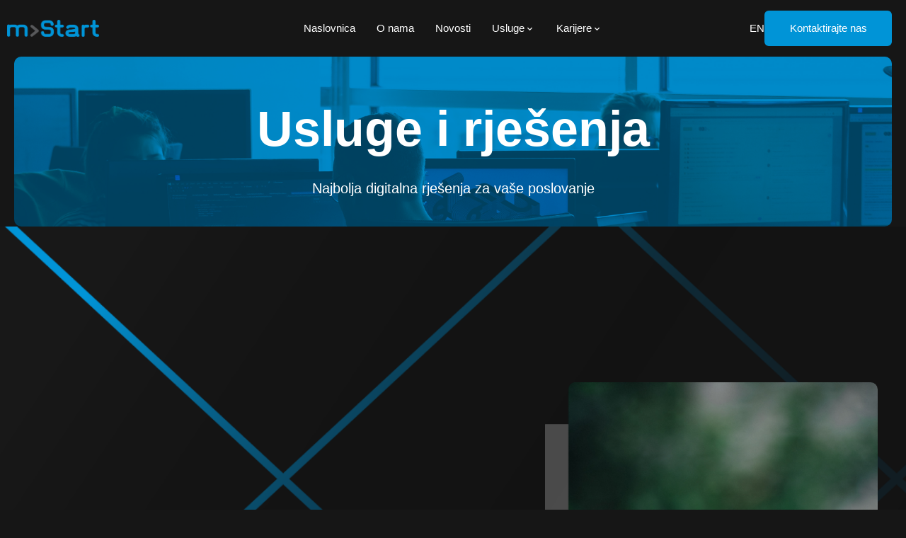

--- FILE ---
content_type: text/html; charset=UTF-8
request_url: https://mstart.hr/services
body_size: 53803
content:
<!DOCTYPE html>
<html lang="en">

<head>
   
     <script  data-culture="hr" id="Cookiebot" src="https://consent.cookiebot.com/uc.js" data-cbid="31d7cf10-98d2-48b5-ad65-a6603b34de8d" data-blockingmode="auto" type="text/javascript"></script>

    <!-- Google tag (gtag.js) -->
    <script async src="https://www.googletagmanager.com/gtag/js?id=G-K0D0D1PDP5"></script>
    <script>
    window.dataLayer = window.dataLayer || [];
    function gtag(){dataLayer.push(arguments);}
    gtag('js', new Date());
    gtag('config', 'G-K0D0D1PDP5', {cookie_flags: 'SameSite=None;Secure'});
    </script>
    <meta charset="UTF-8">
    <meta http-equiv="X-UA-Compatible" content="IE=edge">
    <meta name="viewport" content="width=device-width, initial-scale=1.0">
    <meta name="format-detection" content="telephone=no">
    <link href='https://unpkg.com/boxicons@2.0.9/css/boxicons.min.css' rel='stylesheet'>

    <link rel="stylesheet" type="text/css" href="https://mstart.hr/theme/css/slick.min.css">
    <link rel="stylesheet" type="text/css" href="https://mstart.hr/css/icons.css">
    <link rel="stylesheet" type="text/css" href="https://mstart.hr/css/custom.css">
    <link href="https://mstart.hr/vendors/toastr/toastr.min.css" rel="stylesheet"/>

    <link rel="icon" type="image/x-icon" sizes="16x16" href="https://mstart.hr/images/favicon.ico">

    <link rel="stylesheet" href="https://mstart.hr/theme/css/main.css">
    <link rel="stylesheet" href="https://mstart.hr/theme/css/custom.css?1768810262">
    <link
        href="https://fonts.googleapis.com/css2?family=Inter:wght@300;400;500;600;700;800;900&family=Lato:wght@300;400;700;900&display=swap"
        rel="stylesheet">
    <title>Usluge | Services</title>
    <style>
        /* Branding on the banner */ 
            a#CybotCookiebotDialogPoweredbyCybot,
            div#CybotCookiebotDialogPoweredByText {
              display: none;
            }
            
            /* Branding on the Privacy trigger */
            #CookiebotWidget .CookiebotWidget-body .CookiebotWidget-main-logo {
                display: none !important;
            }
            
    </style>
</head>

<body class="services">
    <div id="wrapper" class="container">
        <nav class="navbar bg-Primary-Color-3">
    <div class="navbar__container container flex flex-between item-center">
        <div class="navbar__container--logo-box">
            <a href="https://mstart.hr"><img loading="lazy" src="https://mstart.hr/theme/img/png/logo.png" alt="" style="margin-left: -10px"></a>
        </div>
        <div class="navbar__container--menu">
            <ul class="flex item-center nav-target">
    <li class="" style="margin: 0 15px">
    <a href="https://mstart.hr" class="text-medium color-white">
        Naslovnica

            </a>
    
</li>
                <li class="" style="margin: 0 15px">
    <a href="https://mstart.hr/about-us" class="text-medium color-white">
        O nama

            </a>
    
</li>
                <li class="" style="margin: 0 15px">
    <a href="https://mstart.hr/news" class="text-medium color-white">
        Novosti

            </a>
    
</li>
                <li class="navbar__item has-dropdown" style="margin: 0 15px">
    <a href="https://mstart.hr/services" class="text-medium color-white">
        Usluge

                    <i class='bx bx-chevron-down'></i>
            </a>
    <div class="dropdown">
                        <ul class="dropdown__list">
                                                            <li>
    <a href="https://mstart.hr/services/it-infrastruktura" class="dropdown-link">
        
                    <h4>
                IT Infrastruktura
                                    <i class="bx bx-chevron-right"></i>
                            </h4>
        
            </a>
    <ul class="sub-dropdown">
    <a href="https://mstart.hr/services/data-centar-rjesenja">
                                                    Data Centar rješenja
                                                </a>
                                                
                                                                                             <a href="https://mstart.hr/services/strucnjaci-za-it-infrastrukturu">
                                                    Stručnjaci za IT infrastrukturu
                                                </a>
                                                
                                                                                             <a href="https://mstart.hr/services/mrezna-rjesenja">
                                                    Mrežna rješenja
                                                </a>
</ul>
</li>

<span class="list-bg"></span>
                                                            <li>
    <a href="https://mstart.hr/services/sigurnosne-usluge" class="dropdown-link">
        
                    <h4>
                Sigurnosne usluge
                            </h4>
        
            </a>
    
</li>

<span class="list-bg"></span>
                                                            <li>
    <a href="https://mstart.hr/services/itsm" class="dropdown-link">
        
                    <h4>
                ITSM
                                    <i class="bx bx-chevron-right"></i>
                            </h4>
        
            </a>
    <ul class="sub-dropdown">
    <a href="https://mstart.hr/services/performance-and-availability">
                                                    Performance and Availability
                                                </a>
                                                
                                                                                             <a href="https://mstart.hr/services/digital-service-management">
                                                    Digital Service Management
                                                </a>
                                                
                                                                                             <a href="https://mstart.hr/services/digital-business-automation">
                                                    Digital Business Automation
                                                </a>
</ul>
</li>

<span class="list-bg"></span>
                                                            <li>
    <a href="https://mstart.hr/services/ewallet" class="dropdown-link">
        
                    <h4>
                eWallet
                                    <i class="bx bx-chevron-right"></i>
                            </h4>
        
            </a>
    <ul class="sub-dropdown">
    <a href="https://mstart.hr/services/ewallet-resort">
                                                    eWallet Resort
                                                </a>
                                                
                                                                                             <a href="https://mstart.hr/services/ewallet-event">
                                                    eWallet Event
                                                </a>
                                                
                                                                                             <a href="https://mstart.hr/services/ewallet-conference">
                                                    eWallet Conference
                                                </a>
</ul>
</li>

<span class="list-bg"></span>
                                                            <li>
    <a href="https://mstart.hr/services/poslovno-izvjestavanje" class="dropdown-link">
        
                    <h4>
                Poslovno izvještavanje
                            </h4>
        
            </a>
    
</li>

<span class="list-bg"></span>
                                                            <li>
    <a href="https://mstart.hr/services/digitalni-ured" class="dropdown-link">
        
                    <h4>
                Digitalni ured
                                    <i class="bx bx-chevron-right"></i>
                            </h4>
        
            </a>
    <ul class="sub-dropdown">
    <a href="https://mstart.hr/services/medi">
                                                    mEDI
                                                </a>
                                                
                                                                                             <a href="https://mstart.hr/services/mproces">
                                                    mProces
                                                </a>
                                                
                                                                                             <a href="https://mstart.hr/services/mdigitalizacija">
                                                    mDigitalizacija
                                                </a>
                                                
                                                                                             <a href="https://mstart.hr/services/marhiva">
                                                    mArhiva
                                                </a>
</ul>
</li>

<span class="list-bg"></span>
                                                            <li>
    <a href="https://mstart.hr/services/platne-usluge" class="dropdown-link">
        
                    <h4>
                Platne usluge
                                    <i class="bx bx-chevron-right"></i>
                            </h4>
        
            </a>
    <ul class="sub-dropdown">
    <a href="https://mstart.hr/services/1pos">
                                                    1POS
                                                </a>
                                                
                                                                                             <a href="https://mstart.hr/services/mcheckout">
                                                    mCheckout
                                                </a>
</ul>
</li>

<span class="list-bg"></span>
                                                            <li>
    <a href="https://mstart.hr/services/erp-poslovna-rjesenja" class="dropdown-link">
        
                    <h4>
                ERP poslovna rješenja
                                    <i class="bx bx-chevron-right"></i>
                            </h4>
        
            </a>
    <ul class="sub-dropdown">
    <a href="https://mstart.hr/services/sap-business-one">
                                                    SAP Business One
                                                </a>
                                                
                                                                                             <a href="https://mstart.hr/services/sap-erp-i-sap-s4hana">
                                                    SAP ERP I SAP S/4HANA
                                                </a>
                                                
                                                                                             <a href="https://mstart.hr/services/oracle">
                                                    Oracle
                                                </a>
</ul>
</li>

<span class="list-bg"></span>
                                                    </ul>
                    </div>
</li>
                <li class="navbar__item has-dropdown" style="margin: 0 15px">
    <a href="#" class="text-medium color-white">
        Karijere

                    <i class='bx bx-chevron-down'></i>
            </a>
    <div class="dropdown">
                        <ul class="dropdown__list">
                            <li>
    <a href="https://mstart.hr/why-us" class="dropdown-link">
        
                    <h4>
                Zašto mStart?
                            </h4>
        
            </a>
    
</li>

<span class="list-bg"></span>
                            <li>
    <a href="https://mstart.hr/our-stories" class="dropdown-link">
        
                    <h4>
                Naše priče
                            </h4>
        
            </a>
    
</li>

<span class="list-bg"></span>
                            <li>
    <a href="https://mstart.hr/careers" class="dropdown-link">
        
                    <h4>
                Karijere
                            </h4>
        
            </a>
    
</li>

<span class="list-bg"></span>
                        </ul>
                    </div>
</li>

                
                
                <a href="https://mstart.hr/contact-us" class="contact-us-btn">
                    <button class="btn-primary bg-primary color-white text-medium contact_btn_one">
                        Kontaktirajte nas
                    </button>
                </a>
</ul>
        </div>
        <div class="navbar__container--right">
            
                        <a href="https://mstart.hr/lang/en">
                <button class="language text-medium color-white">
                    EN
                </button>
            </a>
            <a href="https://mstart.hr/contact-us">
                <button class="btn-primary bg-primary color-white text-medium contact_btn_two" style="visibility: visible;">
                    Kontaktirajte nas
                </button>
            </a>
            <button class="navbar__toggle"><i class='bx bx-menu-alt-left'></i></button>
        </div>

    </div>

</nav>
        <header class=" service-header">
        <div class="service-header__content">
            <div class="color-overlay text-center">
                <h1 class="heading-xxl color-white">Usluge i rješenja</h1>
                <p class="text-xxl color-white">Najbolja digitalna rješenja za vaše poslovanje</p>
            </div>
        </div>
    </header>

    <section class="rjes pt-12">
        <section class="pod">

            <div class="pod__right">
                <h1 class="heading-lg">Najbolja digitalna rješenja za vaše potrebe</h1>
                <div class="pod__right--text">
                    <h3 class="heading-sm">Što nudimo?</h3>
                    <p class="text-xxl">
                        Zahvaljujući suradnji s nekim od najvećih tvrtki u regiji, tim od više od 340 stručnjaka, osigurat će vrhunsko tehnološko rješenje za bilo koji poslovni izazov koji imate!
                    </p>
                </div>
            </div>
            <div class="pod__left">
                <img loading="lazy" src="https://mstart.hr/theme/img/png/najbolja-right.png" alt="">
            </div>
        </section>
    </section>

    <section class="svoje">
    <div class="svoje__content">
        <div class="svoje__content--top ">
            <div class="svoje__content--top--left">
                <p class="text-xs color-white">BIRAJTE PAMETNO</p>
                <h1 class="heading-xl color-white">Digitalizirajte svoje poslovanje</h1>
            </div>
            <div class="svoje__content--top--right">
                <p class="text-xxl color-white text-width">
                    Zahvaljujući suradnji s nekima od najvećih tvrtki u regiji osigurat ćemo vrhunsko tehnološko rješenje za bilo koji poslovni izazov koji imate!
                </p>
            </div>

        </div>
        <div class="svoje__content--gallery">
            <a href="https://mstart.hr/services/sap-business-one">
    <div class="container">
        <div class="svoje__content--gallery--box ">
            <div class="row">
                <div class="col-md-3">
                    <div class="box-img" style="text-align: center">
                        <i class="fal fa-chart-bar fa-8x" style="color: #0194D7; margin-bottom: 25px"></i>
                        <p class="text-lg color-white font-weight text-primary">SAP Business One</p>
                    </div>
                    
                </div>
            </div>

        </div>
    </div>

</a>
                    <a href="https://mstart.hr/services/it-infrastruktura">
    <div class="container">
        <div class="svoje__content--gallery--box ">
            <div class="row">
                <div class="col-md-3">
                    <div class="box-img" style="text-align: center">
                        <i class="fal fa-server fa-8x" style="color: #0194D7; margin-bottom: 25px"></i>
                        <p class="text-lg color-white font-weight text-primary">IT Infrastruktura</p>
                    </div>
                    
                </div>
            </div>

        </div>
    </div>

</a>
                    <a href="https://mstart.hr/services/data-centar-rjesenja">
    <div class="container">
        <div class="svoje__content--gallery--box ">
            <div class="row">
                <div class="col-md-3">
                    <div class="box-img" style="text-align: center">
                        <i class="fal fa-database fa-8x" style="color: #0194D7; margin-bottom: 25px"></i>
                        <p class="text-lg color-white font-weight text-primary">Data Centar rješenja</p>
                    </div>
                    
                </div>
            </div>

        </div>
    </div>

</a>
                    <a href="https://mstart.hr/services/digital-service-management">
    <div class="container">
        <div class="svoje__content--gallery--box ">
            <div class="row">
                <div class="col-md-3">
                    <div class="box-img" style="text-align: center">
                        <i class="fal fa-tasks fa-8x" style="color: #0194D7; margin-bottom: 25px"></i>
                        <p class="text-lg color-white font-weight text-primary">Digital Service Management</p>
                    </div>
                    
                </div>
            </div>

        </div>
    </div>

</a>
                    <a href="https://mstart.hr/services/oracle">
    <div class="container">
        <div class="svoje__content--gallery--box ">
            <div class="row">
                <div class="col-md-3">
                    <div class="box-img" style="text-align: center">
                        <i class="fal fa-headset fa-8x" style="color: #0194D7; margin-bottom: 25px"></i>
                        <p class="text-lg color-white font-weight text-primary">Oracle</p>
                    </div>
                    
                </div>
            </div>

        </div>
    </div>

</a>
                    <a href="https://mstart.hr/services/ewallet-resort">
    <div class="container">
        <div class="svoje__content--gallery--box ">
            <div class="row">
                <div class="col-md-3">
                    <div class="box-img" style="text-align: center">
                        <i class="fal fa-hotel fa-8x" style="color: #0194D7; margin-bottom: 25px"></i>
                        <p class="text-lg color-white font-weight text-primary">eWallet Resort</p>
                    </div>
                    
                </div>
            </div>

        </div>
    </div>

</a>
                    <a href="https://mstart.hr/services/medi">
    <div class="container">
        <div class="svoje__content--gallery--box ">
            <div class="row">
                <div class="col-md-3">
                    <div class="box-img" style="text-align: center">
                        <i class="fal fa-file-alt fa-8x" style="color: #0194D7; margin-bottom: 25px"></i>
                        <p class="text-lg color-white font-weight text-primary">mEDI</p>
                    </div>
                    
                </div>
            </div>

        </div>
    </div>

</a>
                    <a href="https://mstart.hr/services/sigurnosne-usluge">
    <div class="container">
        <div class="svoje__content--gallery--box ">
            <div class="row">
                <div class="col-md-3">
                    <div class="box-img" style="text-align: center">
                        <i class="fal fa-shield fa-8x" style="color: #0194D7; margin-bottom: 25px"></i>
                        <p class="text-lg color-white font-weight text-primary">Sigurnosne usluge</p>
                    </div>
                    
                </div>
            </div>

        </div>
    </div>

</a>
                    <a href="https://mstart.hr/services/mrezna-rjesenja">
    <div class="container">
        <div class="svoje__content--gallery--box ">
            <div class="row">
                <div class="col-md-3">
                    <div class="box-img" style="text-align: center">
                        <i class="fal fa-browser fa-8x" style="color: #0194D7; margin-bottom: 25px"></i>
                        <p class="text-lg color-white font-weight text-primary">Mrežna rješenja</p>
                    </div>
                    
                </div>
            </div>

        </div>
    </div>

</a>
                    <a href="https://mstart.hr/services/performance-and-availability">
    <div class="container">
        <div class="svoje__content--gallery--box ">
            <div class="row">
                <div class="col-md-3">
                    <div class="box-img" style="text-align: center">
                        <i class="fal fa-network-wired fa-8x" style="color: #0194D7; margin-bottom: 25px"></i>
                        <p class="text-lg color-white font-weight text-primary">Performance and Availability</p>
                    </div>
                    
                </div>
            </div>

        </div>
    </div>

</a>
                    <a href="https://mstart.hr/services/sap-erp-i-sap-s4hana">
    <div class="container">
        <div class="svoje__content--gallery--box ">
            <div class="row">
                <div class="col-md-3">
                    <div class="box-img" style="text-align: center">
                        <i class="fal fa-file-chart-pie fa-8x" style="color: #0194D7; margin-bottom: 25px"></i>
                        <p class="text-lg color-white font-weight text-primary">SAP ERP I SAP S/4HANA</p>
                    </div>
                    
                </div>
            </div>

        </div>
    </div>

</a>
                    <a href="https://mstart.hr/services/ewallet-event">
    <div class="container">
        <div class="svoje__content--gallery--box ">
            <div class="row">
                <div class="col-md-3">
                    <div class="box-img" style="text-align: center">
                        <i class="fal fa-calendar fa-8x" style="color: #0194D7; margin-bottom: 25px"></i>
                        <p class="text-lg color-white font-weight text-primary">eWallet Event</p>
                    </div>
                    
                </div>
            </div>

        </div>
    </div>

</a>
                    <a href="https://mstart.hr/services/mproces">
    <div class="container">
        <div class="svoje__content--gallery--box ">
            <div class="row">
                <div class="col-md-3">
                    <div class="box-img" style="text-align: center">
                        <i class="fal fa-project-diagram fa-8x" style="color: #0194D7; margin-bottom: 25px"></i>
                        <p class="text-lg color-white font-weight text-primary">mProces</p>
                    </div>
                    
                </div>
            </div>

        </div>
    </div>

</a>
                    <a href="https://mstart.hr/services/strucnjaci-za-it-infrastrukturu">
    <div class="container">
        <div class="svoje__content--gallery--box ">
            <div class="row">
                <div class="col-md-3">
                    <div class="box-img" style="text-align: center">
                        <i class="fal fa-users fa-8x" style="color: #0194D7; margin-bottom: 25px"></i>
                        <p class="text-lg color-white font-weight text-primary">Stručnjaci za IT infrastrukturu</p>
                    </div>
                    
                </div>
            </div>

        </div>
    </div>

</a>
                    <a href="https://mstart.hr/services/digital-business-automation">
    <div class="container">
        <div class="svoje__content--gallery--box ">
            <div class="row">
                <div class="col-md-3">
                    <div class="box-img" style="text-align: center">
                        <i class="fal fa-calendar-edit fa-8x" style="color: #0194D7; margin-bottom: 25px"></i>
                        <p class="text-lg color-white font-weight text-primary">Digital Business Automation</p>
                    </div>
                    
                </div>
            </div>

        </div>
    </div>

</a>
                    <a href="https://mstart.hr/services/ewallet-conference">
    <div class="container">
        <div class="svoje__content--gallery--box ">
            <div class="row">
                <div class="col-md-3">
                    <div class="box-img" style="text-align: center">
                        <i class="fal fa-presentation fa-8x" style="color: #0194D7; margin-bottom: 25px"></i>
                        <p class="text-lg color-white font-weight text-primary">eWallet Conference</p>
                    </div>
                    
                </div>
            </div>

        </div>
    </div>

</a>
                    <a href="https://mstart.hr/services/mdigitalizacija">
    <div class="container">
        <div class="svoje__content--gallery--box ">
            <div class="row">
                <div class="col-md-3">
                    <div class="box-img" style="text-align: center">
                        <i class="fal fa-cloud fa-8x" style="color: #0194D7; margin-bottom: 25px"></i>
                        <p class="text-lg color-white font-weight text-primary">mDigitalizacija</p>
                    </div>
                    
                </div>
            </div>

        </div>
    </div>

</a>
                    <a href="https://mstart.hr/services/marhiva">
    <div class="container">
        <div class="svoje__content--gallery--box ">
            <div class="row">
                <div class="col-md-3">
                    <div class="box-img" style="text-align: center">
                        <i class="fal fa-archive fa-8x" style="color: #0194D7; margin-bottom: 25px"></i>
                        <p class="text-lg color-white font-weight text-primary">mArhiva</p>
                    </div>
                    
                </div>
            </div>

        </div>
    </div>

</a>
                    <a href="https://mstart.hr/services/itsm">
    <div class="container">
        <div class="svoje__content--gallery--box ">
            <div class="row">
                <div class="col-md-3">
                    <div class="box-img" style="text-align: center">
                        <i class="fal fa-hands-helping fa-8x" style="color: #0194D7; margin-bottom: 25px"></i>
                        <p class="text-lg color-white font-weight text-primary">ITSM</p>
                    </div>
                    
                </div>
            </div>

        </div>
    </div>

</a>
                    <a href="https://mstart.hr/services/ewallet">
    <div class="container">
        <div class="svoje__content--gallery--box ">
            <div class="row">
                <div class="col-md-3">
                    <div class="box-img" style="text-align: center">
                        <i class="fal fa-credit-card-blank fa-8x" style="color: #0194D7; margin-bottom: 25px"></i>
                        <p class="text-lg color-white font-weight text-primary">eWallet</p>
                    </div>
                    
                </div>
            </div>

        </div>
    </div>

</a>
                    <a href="https://mstart.hr/services/poslovno-izvjestavanje">
    <div class="container">
        <div class="svoje__content--gallery--box ">
            <div class="row">
                <div class="col-md-3">
                    <div class="box-img" style="text-align: center">
                        <i class="fal fa-file-chart-line fa-8x" style="color: #0194D7; margin-bottom: 25px"></i>
                        <p class="text-lg color-white font-weight text-primary">Poslovno izvještavanje</p>
                    </div>
                    
                </div>
            </div>

        </div>
    </div>

</a>
                    <a href="https://mstart.hr/services/digitalni-ured">
    <div class="container">
        <div class="svoje__content--gallery--box ">
            <div class="row">
                <div class="col-md-3">
                    <div class="box-img" style="text-align: center">
                        <i class="fal fa-chair-office fa-8x" style="color: #0194D7; margin-bottom: 25px"></i>
                        <p class="text-lg color-white font-weight text-primary">Digitalni ured</p>
                    </div>
                    
                </div>
            </div>

        </div>
    </div>

</a>
                    <a href="https://mstart.hr/services/1pos">
    <div class="container">
        <div class="svoje__content--gallery--box ">
            <div class="row">
                <div class="col-md-3">
                    <div class="box-img" style="text-align: center">
                        <i class="fal fa-credit-card fa-8x" style="color: #0194D7; margin-bottom: 25px"></i>
                        <p class="text-lg color-white font-weight text-primary">1POS</p>
                    </div>
                    
                </div>
            </div>

        </div>
    </div>

</a>
                    <a href="https://mstart.hr/services/mcheckout">
    <div class="container">
        <div class="svoje__content--gallery--box ">
            <div class="row">
                <div class="col-md-3">
                    <div class="box-img" style="text-align: center">
                        <i class="fal fa-atom-alt fa-8x" style="color: #0194D7; margin-bottom: 25px"></i>
                        <p class="text-lg color-white font-weight text-primary">mCheckout</p>
                    </div>
                    
                </div>
            </div>

        </div>
    </div>

</a>
                    <a href="https://mstart.hr/services/platne-usluge">
    <div class="container">
        <div class="svoje__content--gallery--box ">
            <div class="row">
                <div class="col-md-3">
                    <div class="box-img" style="text-align: center">
                        <i class="fal fa-wallet fa-8x" style="color: #0194D7; margin-bottom: 25px"></i>
                        <p class="text-lg color-white font-weight text-primary">Platne usluge</p>
                    </div>
                    
                </div>
            </div>

        </div>
    </div>

</a>
                    <a href="https://mstart.hr/services/erp-poslovna-rjesenja">
    <div class="container">
        <div class="svoje__content--gallery--box ">
            <div class="row">
                <div class="col-md-3">
                    <div class="box-img" style="text-align: center">
                        <i class="fal fa-business-time fa-8x" style="color: #0194D7; margin-bottom: 25px"></i>
                        <p class="text-lg color-white font-weight text-primary">ERP poslovna rješenja</p>
                    </div>
                    
                </div>
            </div>

        </div>
    </div>

</a>
        </div>

    </div>
</section>

    <section class="digital" style="margin-bottom: 20rem">
    <div class="digital__content">
                    <div class="digital__content--left">
                <h1 class="heading-medium color-white">Poslovna softverska rješenja</h1>
                <p class="text-xl color-white">
                    Implementacija ERP rješenja, poslovno izvještavanje i usluge Digitalnog ureda mogu biti poluga razvoja vaše tvrtke
                </p>
                <div class="arrow-button">
                    <button><a href="https://mstart.hr/services?category=software_solutions"><i class='bx bx-chevron-right'></i></a></button>
                </div>
            </div>
                    <div class="digital__content--center">
                <h1 class="heading-medium color-white">IT rješenja</h1>
                <p class="text-xl color-white">
                    Stvaramo čvrste IT temelje za vaš poslovni rast - infrastrukturom, sigurnosnim i ITSM uslugama
                </p>
                <div class="arrow-button">
                    <button><a href="https://mstart.hr/services?category=it_solutions"><i class='bx bx-chevron-right'></i></a></button>
                </div>
            </div>
                    <div class="digital__content--right">
                <h1 class="heading-medium color-white">Digitalna dobra</h1>
                <p class="text-xl color-white">
                    Naša digitalna rješenja - 1POS, Internet payment getaway i digitalne narukvice, izravno utječu na vaše procese i prihode
                </p>
                <div class="arrow-button">
                    <button><a href="https://mstart.hr/services?category=digital_goods"><i class='bx bx-chevron-right'></i></a></button>
                </div>
            </div>
                
    </div>
    <button class="arrow-button slider-btn novo-next"><i class='bx bx-chevron-right'></i></button>
    <button class="arrow-button slider-btn novo-back"><i class='bx bx-chevron-left'></i></button>
</section>
        <div class="wrapper cookiemodal" style="display:none" id="cookiemodal">
    <div class="content">
        <header>Pristanak za kolačiće</header>
        <p>We use cookies to give you the best experience on our website.
You can find information about the cookies we use or options to turn off cookies in the settings.</p>
        <div class="buttons">
        <button class="item">Razumijem</button>
        <a href="https://mstart.hr/privacy-protection" class="item">Doznaj više</a>
        </div>
    </div>
</div>

<section class="white-box services">
    <a href="https://maps.google.com/?q=Slavonska avenija 11a, 10000, Zagreb, Croatia" target="_blank">
        <div class="white-box--left">
            <svg width="64" height="64" viewBox="0 0 64 64" fill="none" xmlns="https://www.w3.org/2000/svg">
    <path fill-rule="evenodd" clip-rule="evenodd"
          d="M56.381 15H7.61905C3.41116 15 0 18.4278 0 22.6562V56.3438C0 60.5722 3.41116 64 7.61905 64H56.381C60.5888 64 64 60.5722 64 56.3438V22.6562C64 18.4278 60.5888 15 56.381 15ZM3.04762 22.6562C3.04762 20.1192 5.09432 18.0625 7.61905 18.0625H56.381C58.9057 18.0625 60.9524 20.1192 60.9524 22.6562V56.3438C60.9524 58.8808 58.9057 60.9375 56.381 60.9375H7.61905C5.09432 60.9375 3.04762 58.8808 3.04762 56.3438V22.6562Z"
          fill="currentColor" />
    <path opacity="0.155805"
          d="M11.0625 23H53.9375C55.6289 23 57 24.3838 57 26.0909V53.9091C57 55.6162 55.6289 57 53.9375 57H11.0625C9.37113 57 8 55.6162 8 53.9091V26.0909C8 24.3838 9.37113 23 11.0625 23Z"
          fill="currentColor" />
    <path fill-rule="evenodd" clip-rule="evenodd"
          d="M53.8889 0H11.1111L10.9329 0.0103018C10.1731 0.0987547 9.58333 0.74597 9.58333 1.53125C9.58333 2.37694 10.2673 3.0625 11.1111 3.0625H53.8889L54.0671 3.0522C54.8269 2.96375 55.4167 2.31653 55.4167 1.53125C55.4167 0.685564 54.7327 0 53.8889 0ZM6.52778 7.65625H58.4722C59.316 7.65625 60 8.34181 60 9.1875C60 9.97278 59.4102 10.62 58.6504 10.7084L58.4722 10.7187H6.52778C5.68401 10.7187 5 10.0332 5 9.1875C5 8.40222 5.58978 7.755 6.34961 7.66655L6.52778 7.65625ZM45.2223 31.0232C45.8466 30.4543 46.8129 30.5005 47.3805 31.1262C47.948 31.752 47.902 32.7204 47.2777 33.2893L30.4721 48.6018C29.8687 49.1516 28.9408 49.1295 28.3641 48.5515L20.7253 40.8953C20.1286 40.2973 20.1286 39.3277 20.7253 38.7297C21.3219 38.1318 22.2892 38.1318 22.8859 38.7297L29.4947 45.3536L45.2223 31.0232Z"
          fill="currentColor" />
</svg>
            <div class="left-text">
                <h2 class="text-xxl">Naša lokacija</h2>
                <p class="text-medium">
                    <span>Slavonska avenija 11a</span>
                    <span>HR-10000 Zagreb</span>
                    <span>Croatia</span>
                </p>
            </div>
        </div>
    </a>
    <a href="tel:+38512372500" style="display:contents"><div class="white-box--right">
        <svg width="71" height="69" viewBox="0 0 71 69" fill="none" xmlns="https://www.w3.org/2000/svg">
    <path fill-rule="evenodd" clip-rule="evenodd"
          d="M63.8734 24.4376C61.7737 10.6052 49.7289 0 35.1844 0C20.64 0 8.5952 10.6052 6.49549 24.4376L6.17128 24.4375C2.96658 24.4375 0.368652 27.0119 0.368652 30.1875V35.9375C0.368652 39.1131 2.96658 41.6875 6.17128 41.6875L6.49142 41.6886C8.407 54.5929 18.6399 65.3359 29.6149 66.0835C30.2003 67.7801 31.8233 69 33.7338 69H36.6351C39.0386 69 40.9871 67.0692 40.9871 64.6875C40.9871 62.3058 39.0386 60.375 36.6351 60.375H33.7338C31.8574 60.375 30.2584 61.5517 29.6459 63.2028C19.1185 62.3686 9.0726 50.597 9.0726 37.375V28.75L9.07692 28.2747C9.33273 14.2036 20.9235 2.875 35.1844 2.875C49.6056 2.875 61.2963 14.4596 61.2963 28.75V40.25C61.2963 41.0439 61.9458 41.6875 62.7469 41.6875H64.1976C67.4023 41.6875 70.0002 39.1131 70.0002 35.9375V30.1875C70.0002 27.0119 67.4023 24.4375 64.1976 24.4375L63.8734 24.4376ZM32.2831 64.6875C32.2831 63.8936 32.9326 63.25 33.7338 63.25H36.6351C37.4363 63.25 38.0858 63.8936 38.0858 64.6875C38.0858 65.4814 37.4363 66.125 36.6351 66.125H33.7338C32.9326 66.125 32.2831 65.4814 32.2831 64.6875ZM6.17128 27.3125C4.56893 27.3125 3.26997 28.5997 3.26997 30.1875V35.9375C3.26997 37.5253 4.56893 38.8125 6.17128 38.8125V27.3125ZM64.1976 38.8125V27.3125C65.8 27.3125 67.0989 28.5997 67.0989 30.1875V35.9375C67.0989 37.5253 65.8 38.8125 64.1976 38.8125Z"
          fill="currentColor" />
    <path opacity="0.15658"
          d="M35.1846 8C47.1674 8 56.8814 17.5139 56.8814 29.25V37.75C56.8814 49.486 47.1674 59 35.1846 59C23.2018 59 13.4878 49.486 13.4878 37.75V29.25C13.4878 17.5139 23.2018 8 35.1846 8Z"
          fill="currentColor" />
    <path
        d="M44.0587 39.7944C42.4366 42.9395 39.0184 45.0001 35.1844 45.0001C31.3504 45.0001 27.9321 42.9395 26.31 39.7944C25.933 39.0635 25.0543 38.7869 24.3474 39.1767C23.6405 39.5666 23.373 40.4751 23.75 41.2061C25.8831 45.3418 30.2926 48 35.1844 48C40.0761 48 44.4856 45.3418 46.6187 41.2061C46.9957 40.4751 46.7282 39.5666 46.0213 39.1767C45.3144 38.7869 44.4357 39.0635 44.0587 39.7944Z"
        fill="currentColor" />
</svg>
        <div class="left-text">
            <h2 class="text-xxl">Kontakt centar</h2>
            <p class="text-medium">Slobodno nas kontaktirajte
                 <span class="color-primary">+385 1 2372 500</span>
            </p>
        </div>
    </div></a>
</section>
<footer class="footer bg-dark">
    <div class="footer__content">

        <div class="footer__content--body">
            <div class="footer__content--body--heading text-center">
                <h1 class="heading-lg color-white text-center">Prijavite se na newsletter</h1>
                <div class="footer-text ">
                    <form action="https://mstart.hr/newsletter/subscribe" method="post">
                        <input type="hidden" name="_token" value="HygJ0hiVp08aG1AGHyyI1uk6Ifw3n1ZKn4VQjF7f">                        <div class="input ">
                            <input required type="email" name="email" placeholder="Unesite e-mail adresu"
                                   class="text-lg color-gray-full-dark">
                            <button>
                                <span class="text-medium">Prijava</span>
                                <i class='bx bx-arrow-back'></i>
                            </button>
                        </div>
                    </form>
                    
                </div>
            </div>
            <div class="footer__content--body--list">
                <div class="footer__content--body--list-heading">
                    <h2 class="heading-sm color-white"><img class="heading-sm color-white"
                                                            src="https://mstart.hr/theme/img/png/logo.png" alt=""></h2>

                    <p class="text-medium color-white font-weight-footer">Pružamo usluge razvoja, implementacije integracije i podrške poslovnih informacijskih sustava i rješenja</p>
                </div>
                <div class="footer__content--body--list-detail">
                    <div class="footer-list">
                        <ul class="color-white">
                            <h2 class="heading-sm mb-20">Usluge i rješenja</h2>
                                                            <li>
                                    <a href="https://mstart.hr/services/it-infrastruktura"
                                       class="text-medium color-white line-height">
                                        IT Infrastruktura
                                    </a>
                                </li>
                                                            <li>
                                    <a href="https://mstart.hr/services/sigurnosne-usluge"
                                       class="text-medium color-white line-height">
                                        Sigurnosne usluge
                                    </a>
                                </li>
                                                            <li>
                                    <a href="https://mstart.hr/services/itsm"
                                       class="text-medium color-white line-height">
                                        ITSM
                                    </a>
                                </li>
                                                            <li>
                                    <a href="https://mstart.hr/services/ewallet"
                                       class="text-medium color-white line-height">
                                        eWallet
                                    </a>
                                </li>
                                                            <li>
                                    <a href="https://mstart.hr/services/poslovno-izvjestavanje"
                                       class="text-medium color-white line-height">
                                        Poslovno izvještavanje
                                    </a>
                                </li>
                                                            <li>
                                    <a href="https://mstart.hr/services/digitalni-ured"
                                       class="text-medium color-white line-height">
                                        Digitalni ured
                                    </a>
                                </li>
                                                            <li>
                                    <a href="https://mstart.hr/services/platne-usluge"
                                       class="text-medium color-white line-height">
                                        Platne usluge
                                    </a>
                                </li>
                                                            <li>
                                    <a href="https://mstart.hr/services/erp-poslovna-rjesenja"
                                       class="text-medium color-white line-height">
                                        ERP poslovna rješenja
                                    </a>
                                </li>
                                                    </ul>
                    </div>
                    <div class="footer-list">
                        <ul class="color-white">
                            <h2 class="heading-sm mb-20">Pogledajte</h2>
                            <li><a href="https://mstart.hr/about-us"
                                   class="text-medium color-white line-height">O nama</a></li>
                            <li><a href="https://mstart.hr/careers"
                                   class="text-medium color-white line-height">Karijere</a></li>
                            <li><a href="https://mstart.hr/news"
                                   class="text-medium color-white line-height">Novosti</a></li>
                        </ul>
                    </div>
                    <div class="footer-list">
                        <ul class="color-white">
                            <p class="text-medium"><strong>mStart plus d.o.o.</strong></p><br/>
                            <p class="text-medium">
                                <a href="https://maps.google.com/?q=Slavonska avenija 11a, 10000, Zagreb, Croatia"
                                   target="_blank">
                                    Slavonska avenija 11a <br/>
                                    HR - 10000 Zagreb
                                </a>
                            </p>
                            <br/>

                            <p class="text-medium"><strong>Uprava</p>
                            <p class="text-medium"><a href="tel: +38512372100">+385 1 2372 100</a></p>
                            <br>
                            </br>
                            <p class="text-medium"><strong>Faks</p>
                            <p class="text-medium"><a href="tel: +38512365774">+385 1 2365 774</a></p>
                            <br>
                            </br>
                            <p class="text-medium"><strong>Kontakt centar</p>
                            <p class="text-medium"><a href="tel: +38512372500">+385 1 2372 500</a></p>
                            <br>
                            </br>
                            <p class="text-medium"><strong>E-mail</p>
                            <p class="text-medium"><a href="mailto:mstart@mstart.hr">mstart@mstart.hr</a></p>
                        </ul>
                    </div>

                </div>

            </div>
            <span class="line"></span>
        </div>

        <div class="footer__content--copyright color-white flex flex-between">
            <div class="col-md-3">
                <ul class="flex item-center">
                    <li>
                        <a href="https://mstart.hr/privacy-protection" class="color-white text-normal fw-300">Zaštita privatnosti</a>
                    </li>
                    <li>
                        <a href="javascript:showCookiePopup()" class="color-white text-normal fw-300 cookiewrapper">Kolačići</a>
                    </li>
                    <li>
                        <a href="https://mstart.hr/report-of-irregularities" class="color-white text-normal fw-300">Prijava nepravilnosti</a>
                    </li>
                </ul>
            </div>
            <div class="col-md-6">
                <div class="center-text">
                    <p class="text-normal color-white">
                        Sva prava pridržana &copy;2026 mStart plus d.o.o.</p>
                        <a href="https://www.linkedin.com/company/mstart-d-o-o-/" target="_blank">
<i class='bx bxl-linkedin heading-sm'></i></a>
                      
                    
                </div>
            </div>
            <div class="col-md-3">
                <a href="https://l33t.agency/" target="_blank"
                class="color-white text-normal fw-300"> L33T digitalna agencija
                </a>
            </div>
        </div>
    </div>
    <!--<link rel="stylesheet" href="https://mstart.hr/vendor/cookies_consent/css/style.css">
    <div class="laravel-cookies-consent " id="laravel-cookies-consent" >
        <div class="outer-wrapper">
            <a href="#" class="cookies-close" tabindex="0" role="button"
               onclick="document.getElementById('laravel-cookies-consent').classList.add('slide_down')">close</a>
            <div class="inner-wrapper">
                <p class="cookies-title">Ova web stranica koristi kolačiće</p>
                <small class="cookies-text">Ova web stranica koristi kolačiće za poboljšanje korisničkog iskustva. Korištenjem naše web stranice pristajete na sve kolačiće u skladu s našom Politikom kolačića.
                                    </small>
                <div class="consent-form-container">
                    <form name="cookies-consent-form" id="add-blog-post-form" method="post"
                          action="https://mstart.hr/cookies-consent/accept-selection">
                        <input type="hidden" name="_token" value="HygJ0hiVp08aG1AGHyyI1uk6Ifw3n1ZKn4VQjF7f">                        <div class="consent-checkboxes">
                                                            <div class="form-group">
                                    <input type="checkbox" id="cookies_consent_strictly_necessary"
                                           name="cookies_consent_strictly_necessary"
                                           onchange="document.getElementById('cookies-consent-accept-all').classList.add('hidden');
                                       document.getElementById('cookies-consent-accept-selection').classList.remove('hidden');"
                                        checked
                                        disabled>
                                    <label
                                        for="cookies_consent_strictly_necessary"> STROGO POTREBNO</label><br>
                                </div>
                                                            <div class="form-group">
                                    <input type="checkbox" id="cookies_consent_targeting"
                                           name="cookies_consent_targeting"
                                           onchange="document.getElementById('cookies-consent-accept-all').classList.add('hidden');
                                       document.getElementById('cookies-consent-accept-selection').classList.remove('hidden');"
                                        
                                        >
                                    <label
                                        for="cookies_consent_targeting"> CILJANJE</label><br>
                                </div>
                                                            <div class="form-group">
                                    <input type="checkbox" id="cookies_consent_performance"
                                           name="cookies_consent_performance"
                                           onchange="document.getElementById('cookies-consent-accept-all').classList.add('hidden');
                                       document.getElementById('cookies-consent-accept-selection').classList.remove('hidden');"
                                        
                                        >
                                    <label
                                        for="cookies_consent_performance"> IZVOĐENJE</label><br>
                                </div>
                                                            <div class="form-group">
                                    <input type="checkbox" id="cookies_consent_functionality"
                                           name="cookies_consent_functionality"
                                           onchange="document.getElementById('cookies-consent-accept-all').classList.add('hidden');
                                       document.getElementById('cookies-consent-accept-selection').classList.remove('hidden');"
                                        
                                        >
                                    <label
                                        for="cookies_consent_functionality"> FUNKCIONALNOST</label><br>
                                </div>
                                                    </div>
                        <div class="consent-buttons">
                            <button type="submit"
                                    id="cookies-consent-accept-selection"
                                    class="consent-submit consent-decline-all hidden">Prihvatiti odabir
                            </button>
                            <a href="https://mstart.hr/cookies-consent/accept-all"
                               id="cookies-consent-accept-all"
                               class="consent-submit consent-decline-all ">Prihvatiti odabir
                            </a>
                            <a style='margin-right:10px' href="https://mstart.hr/cookies-consent/decline-all"
                               class="consent-submit consent-decline-all">Odbij sve
                            </a>
                        </div>
                    </form>
                </div>
            </div>
        </div>
    </div>

-->


<!-- Check the 'targeting' cookie: -->
</footer>

    </div>

    <script src="https://mstart.hr/jquery/jquery-3.6.0.min.js" crossorigin="anonymous"></script>
    <script src="https://mstart.hr/theme/js/multi-animated-counter.js"></script>
    <script src="https://mstart.hr/theme/js/slick.min.js"></script>
    <script src="https://mstart.hr/theme/js/script.js"></script>
    <script  src="https://mstart.hr/theme/js/newsCarousel.js?time=1768810262"></script>
    <script src="https://mstart.hr/vendors/toastr/toastr.min.js"></script>
    <script defer src="https://unpkg.com/alpinejs@3.7.1/dist/cdn.min.js"></script>

    <script>
                                                                                                    </script>

    
   

</body>

</html>


--- FILE ---
content_type: text/css
request_url: https://mstart.hr/css/icons.css
body_size: 252735
content:
@charset "UTF-8";
/*!
 * Font Awesome Pro 5.13.0 by @fontawesome - https://fontawesome.com
 * License - https://fontawesome.com/license (Commercial License)
 */
.fa,
.fas,
.far,
.fal,
.fad,
.fab {
  -moz-osx-font-smoothing: grayscale;
  -webkit-font-smoothing: antialiased;
  display: inline-block;
  font-style: normal;
  font-variant: normal;
  text-rendering: auto;
  line-height: 1;
}

.fa-lg {
  font-size: 1.3333333333em;
  line-height: 0.75em;
  vertical-align: -0.0667em;
}

.fa-xs {
  font-size: 0.75em;
}

.fa-sm {
  font-size: 0.875em;
}

.fa-1x {
  font-size: 1em;
}

.fa-2x {
  font-size: 2em;
}

.fa-3x {
  font-size: 3em;
}

.fa-4x {
  font-size: 4em;
}

.fa-5x {
  font-size: 5em;
}

.fa-6x {
  font-size: 6em;
}

.fa-7x {
  font-size: 7em;
}

.fa-8x {
  font-size: 8em;
}

.fa-9x {
  font-size: 9em;
}

.fa-10x {
  font-size: 10em;
}

.fa-fw {
  text-align: center;
  width: 1.25em;
}

.fa-ul {
  list-style-type: none;
  margin-left: 2.5em;
  padding-left: 0;
}
.fa-ul > li {
  position: relative;
}

.fa-li {
  left: -2em;
  position: absolute;
  text-align: center;
  width: 2em;
  line-height: inherit;
}

.fa-border {
  border: solid 0.08em #eee;
  border-radius: 0.1em;
  padding: 0.2em 0.25em 0.15em;
}

.fa-pull-left {
  float: left;
}

.fa-pull-right {
  float: right;
}

.fa.fa-pull-left,
.fas.fa-pull-left,
.far.fa-pull-left,
.fal.fa-pull-left,
.fab.fa-pull-left {
  margin-right: 0.3em;
}
.fa.fa-pull-right,
.fas.fa-pull-right,
.far.fa-pull-right,
.fal.fa-pull-right,
.fab.fa-pull-right {
  margin-left: 0.3em;
}

.fa-spin {
  -webkit-animation: fa-spin 2s infinite linear;
          animation: fa-spin 2s infinite linear;
}

.fa-pulse {
  -webkit-animation: fa-spin 1s infinite steps(8);
          animation: fa-spin 1s infinite steps(8);
}

@-webkit-keyframes fa-spin {
  0% {
    transform: rotate(0deg);
  }
  100% {
    transform: rotate(360deg);
  }
}

@keyframes fa-spin {
  0% {
    transform: rotate(0deg);
  }
  100% {
    transform: rotate(360deg);
  }
}
.fa-rotate-90 {
  -ms-filter: "progid:DXImageTransform.Microsoft.BasicImage(rotation=1)";
  transform: rotate(90deg);
}

.fa-rotate-180 {
  -ms-filter: "progid:DXImageTransform.Microsoft.BasicImage(rotation=2)";
  transform: rotate(180deg);
}

.fa-rotate-270 {
  -ms-filter: "progid:DXImageTransform.Microsoft.BasicImage(rotation=3)";
  transform: rotate(270deg);
}

.fa-flip-horizontal {
  -ms-filter: "progid:DXImageTransform.Microsoft.BasicImage(rotation=0, mirror=1)";
  transform: scale(-1, 1);
}

.fa-flip-vertical {
  -ms-filter: "progid:DXImageTransform.Microsoft.BasicImage(rotation=2, mirror=1)";
  transform: scale(1, -1);
}

.fa-flip-both, .fa-flip-horizontal.fa-flip-vertical {
  -ms-filter: "progid:DXImageTransform.Microsoft.BasicImage(rotation=2, mirror=1)";
  transform: scale(-1, -1);
}

:root .fa-rotate-90,
:root .fa-rotate-180,
:root .fa-rotate-270,
:root .fa-flip-horizontal,
:root .fa-flip-vertical,
:root .fa-flip-both {
  filter: none;
}

.fa-stack {
  display: inline-block;
  height: 2em;
  line-height: 2em;
  position: relative;
  vertical-align: middle;
  width: 2.5em;
}

.fa-stack-1x,
.fa-stack-2x {
  left: 0;
  position: absolute;
  text-align: center;
  width: 100%;
}

.fa-stack-1x {
  line-height: inherit;
}

.fa-stack-2x {
  font-size: 2em;
}

.fa-inverse {
  color: #fff;
}

/* Font Awesome uses the Unicode Private Use Area (PUA) to ensure screen
readers do not read off random characters that represent icons */
.fa-500px:before {
  content: "";
}

.fa-abacus:before {
  content: "";
}

.fa-accessible-icon:before {
  content: "";
}

.fa-accusoft:before {
  content: "";
}

.fa-acorn:before {
  content: "";
}

.fa-acquisitions-incorporated:before {
  content: "";
}

.fa-ad:before {
  content: "";
}

.fa-address-book:before {
  content: "";
}

.fa-address-card:before {
  content: "";
}

.fa-adjust:before {
  content: "";
}

.fa-adn:before {
  content: "";
}

.fa-adobe:before {
  content: "";
}

.fa-adversal:before {
  content: "";
}

.fa-affiliatetheme:before {
  content: "";
}

.fa-air-conditioner:before {
  content: "";
}

.fa-air-freshener:before {
  content: "";
}

.fa-airbnb:before {
  content: "";
}

.fa-alarm-clock:before {
  content: "";
}

.fa-alarm-exclamation:before {
  content: "";
}

.fa-alarm-plus:before {
  content: "";
}

.fa-alarm-snooze:before {
  content: "";
}

.fa-album:before {
  content: "";
}

.fa-album-collection:before {
  content: "";
}

.fa-algolia:before {
  content: "";
}

.fa-alicorn:before {
  content: "";
}

.fa-alien:before {
  content: "";
}

.fa-alien-monster:before {
  content: "";
}

.fa-align-center:before {
  content: "";
}

.fa-align-justify:before {
  content: "";
}

.fa-align-left:before {
  content: "";
}

.fa-align-right:before {
  content: "";
}

.fa-align-slash:before {
  content: "";
}

.fa-alipay:before {
  content: "";
}

.fa-allergies:before {
  content: "";
}

.fa-amazon:before {
  content: "";
}

.fa-amazon-pay:before {
  content: "";
}

.fa-ambulance:before {
  content: "";
}

.fa-american-sign-language-interpreting:before {
  content: "";
}

.fa-amilia:before {
  content: "";
}

.fa-amp-guitar:before {
  content: "";
}

.fa-analytics:before {
  content: "";
}

.fa-anchor:before {
  content: "";
}

.fa-android:before {
  content: "";
}

.fa-angel:before {
  content: "";
}

.fa-angellist:before {
  content: "";
}

.fa-angle-double-down:before {
  content: "";
}

.fa-angle-double-left:before {
  content: "";
}

.fa-angle-double-right:before {
  content: "";
}

.fa-angle-double-up:before {
  content: "";
}

.fa-angle-down:before {
  content: "";
}

.fa-angle-left:before {
  content: "";
}

.fa-angle-right:before {
  content: "";
}

.fa-angle-up:before {
  content: "";
}

.fa-angry:before {
  content: "";
}

.fa-angrycreative:before {
  content: "";
}

.fa-angular:before {
  content: "";
}

.fa-ankh:before {
  content: "";
}

.fa-app-store:before {
  content: "";
}

.fa-app-store-ios:before {
  content: "";
}

.fa-apper:before {
  content: "";
}

.fa-apple:before {
  content: "";
}

.fa-apple-alt:before {
  content: "";
}

.fa-apple-crate:before {
  content: "";
}

.fa-apple-pay:before {
  content: "";
}

.fa-archive:before {
  content: "";
}

.fa-archway:before {
  content: "";
}

.fa-arrow-alt-circle-down:before {
  content: "";
}

.fa-arrow-alt-circle-left:before {
  content: "";
}

.fa-arrow-alt-circle-right:before {
  content: "";
}

.fa-arrow-alt-circle-up:before {
  content: "";
}

.fa-arrow-alt-down:before {
  content: "";
}

.fa-arrow-alt-from-bottom:before {
  content: "";
}

.fa-arrow-alt-from-left:before {
  content: "";
}

.fa-arrow-alt-from-right:before {
  content: "";
}

.fa-arrow-alt-from-top:before {
  content: "";
}

.fa-arrow-alt-left:before {
  content: "";
}

.fa-arrow-alt-right:before {
  content: "";
}

.fa-arrow-alt-square-down:before {
  content: "";
}

.fa-arrow-alt-square-left:before {
  content: "";
}

.fa-arrow-alt-square-right:before {
  content: "";
}

.fa-arrow-alt-square-up:before {
  content: "";
}

.fa-arrow-alt-to-bottom:before {
  content: "";
}

.fa-arrow-alt-to-left:before {
  content: "";
}

.fa-arrow-alt-to-right:before {
  content: "";
}

.fa-arrow-alt-to-top:before {
  content: "";
}

.fa-arrow-alt-up:before {
  content: "";
}

.fa-arrow-circle-down:before {
  content: "";
}

.fa-arrow-circle-left:before {
  content: "";
}

.fa-arrow-circle-right:before {
  content: "";
}

.fa-arrow-circle-up:before {
  content: "";
}

.fa-arrow-down:before {
  content: "";
}

.fa-arrow-from-bottom:before {
  content: "";
}

.fa-arrow-from-left:before {
  content: "";
}

.fa-arrow-from-right:before {
  content: "";
}

.fa-arrow-from-top:before {
  content: "";
}

.fa-arrow-left:before {
  content: "";
}

.fa-arrow-right:before {
  content: "";
}

.fa-arrow-square-down:before {
  content: "";
}

.fa-arrow-square-left:before {
  content: "";
}

.fa-arrow-square-right:before {
  content: "";
}

.fa-arrow-square-up:before {
  content: "";
}

.fa-arrow-to-bottom:before {
  content: "";
}

.fa-arrow-to-left:before {
  content: "";
}

.fa-arrow-to-right:before {
  content: "";
}

.fa-arrow-to-top:before {
  content: "";
}

.fa-arrow-up:before {
  content: "";
}

.fa-arrows:before {
  content: "";
}

.fa-arrows-alt:before {
  content: "";
}

.fa-arrows-alt-h:before {
  content: "";
}

.fa-arrows-alt-v:before {
  content: "";
}

.fa-arrows-h:before {
  content: "";
}

.fa-arrows-v:before {
  content: "";
}

.fa-artstation:before {
  content: "";
}

.fa-assistive-listening-systems:before {
  content: "";
}

.fa-asterisk:before {
  content: "";
}

.fa-asymmetrik:before {
  content: "";
}

.fa-at:before {
  content: "";
}

.fa-atlas:before {
  content: "";
}

.fa-atlassian:before {
  content: "";
}

.fa-atom:before {
  content: "";
}

.fa-atom-alt:before {
  content: "";
}

.fa-audible:before {
  content: "";
}

.fa-audio-description:before {
  content: "";
}

.fa-autoprefixer:before {
  content: "";
}

.fa-avianex:before {
  content: "";
}

.fa-aviato:before {
  content: "";
}

.fa-award:before {
  content: "";
}

.fa-aws:before {
  content: "";
}

.fa-axe:before {
  content: "";
}

.fa-axe-battle:before {
  content: "";
}

.fa-baby:before {
  content: "";
}

.fa-baby-carriage:before {
  content: "";
}

.fa-backpack:before {
  content: "";
}

.fa-backspace:before {
  content: "";
}

.fa-backward:before {
  content: "";
}

.fa-bacon:before {
  content: "";
}

.fa-bacteria:before {
  content: "陵";
}

.fa-bacterium:before {
  content: "讀";
}

.fa-badge:before {
  content: "";
}

.fa-badge-check:before {
  content: "";
}

.fa-badge-dollar:before {
  content: "";
}

.fa-badge-percent:before {
  content: "";
}

.fa-badge-sheriff:before {
  content: "";
}

.fa-badger-honey:before {
  content: "";
}

.fa-bags-shopping:before {
  content: "";
}

.fa-bahai:before {
  content: "";
}

.fa-balance-scale:before {
  content: "";
}

.fa-balance-scale-left:before {
  content: "";
}

.fa-balance-scale-right:before {
  content: "";
}

.fa-ball-pile:before {
  content: "";
}

.fa-ballot:before {
  content: "";
}

.fa-ballot-check:before {
  content: "";
}

.fa-ban:before {
  content: "";
}

.fa-band-aid:before {
  content: "";
}

.fa-bandcamp:before {
  content: "";
}

.fa-banjo:before {
  content: "";
}

.fa-barcode:before {
  content: "";
}

.fa-barcode-alt:before {
  content: "";
}

.fa-barcode-read:before {
  content: "";
}

.fa-barcode-scan:before {
  content: "";
}

.fa-bars:before {
  content: "";
}

.fa-baseball:before {
  content: "";
}

.fa-baseball-ball:before {
  content: "";
}

.fa-basketball-ball:before {
  content: "";
}

.fa-basketball-hoop:before {
  content: "";
}

.fa-bat:before {
  content: "";
}

.fa-bath:before {
  content: "";
}

.fa-battery-bolt:before {
  content: "";
}

.fa-battery-empty:before {
  content: "";
}

.fa-battery-full:before {
  content: "";
}

.fa-battery-half:before {
  content: "";
}

.fa-battery-quarter:before {
  content: "";
}

.fa-battery-slash:before {
  content: "";
}

.fa-battery-three-quarters:before {
  content: "";
}

.fa-battle-net:before {
  content: "";
}

.fa-bed:before {
  content: "";
}

.fa-bed-alt:before {
  content: "";
}

.fa-bed-bunk:before {
  content: "";
}

.fa-bed-empty:before {
  content: "";
}

.fa-beer:before {
  content: "";
}

.fa-behance:before {
  content: "";
}

.fa-behance-square:before {
  content: "";
}

.fa-bell:before {
  content: "";
}

.fa-bell-exclamation:before {
  content: "";
}

.fa-bell-on:before {
  content: "";
}

.fa-bell-plus:before {
  content: "";
}

.fa-bell-school:before {
  content: "";
}

.fa-bell-school-slash:before {
  content: "";
}

.fa-bell-slash:before {
  content: "";
}

.fa-bells:before {
  content: "";
}

.fa-betamax:before {
  content: "";
}

.fa-bezier-curve:before {
  content: "";
}

.fa-bible:before {
  content: "";
}

.fa-bicycle:before {
  content: "";
}

.fa-biking:before {
  content: "";
}

.fa-biking-mountain:before {
  content: "";
}

.fa-bimobject:before {
  content: "";
}

.fa-binoculars:before {
  content: "";
}

.fa-biohazard:before {
  content: "";
}

.fa-birthday-cake:before {
  content: "";
}

.fa-bitbucket:before {
  content: "";
}

.fa-bitcoin:before {
  content: "";
}

.fa-bity:before {
  content: "";
}

.fa-black-tie:before {
  content: "";
}

.fa-blackberry:before {
  content: "";
}

.fa-blanket:before {
  content: "";
}

.fa-blender:before {
  content: "";
}

.fa-blender-phone:before {
  content: "";
}

.fa-blind:before {
  content: "";
}

.fa-blinds:before {
  content: "";
}

.fa-blinds-open:before {
  content: "";
}

.fa-blinds-raised:before {
  content: "";
}

.fa-blog:before {
  content: "";
}

.fa-blogger:before {
  content: "";
}

.fa-blogger-b:before {
  content: "";
}

.fa-bluetooth:before {
  content: "";
}

.fa-bluetooth-b:before {
  content: "";
}

.fa-bold:before {
  content: "";
}

.fa-bolt:before {
  content: "";
}

.fa-bomb:before {
  content: "";
}

.fa-bone:before {
  content: "";
}

.fa-bone-break:before {
  content: "";
}

.fa-bong:before {
  content: "";
}

.fa-book:before {
  content: "";
}

.fa-book-alt:before {
  content: "";
}

.fa-book-dead:before {
  content: "";
}

.fa-book-heart:before {
  content: "";
}

.fa-book-medical:before {
  content: "";
}

.fa-book-open:before {
  content: "";
}

.fa-book-reader:before {
  content: "";
}

.fa-book-spells:before {
  content: "";
}

.fa-book-user:before {
  content: "";
}

.fa-bookmark:before {
  content: "";
}

.fa-books:before {
  content: "";
}

.fa-books-medical:before {
  content: "";
}

.fa-boombox:before {
  content: "";
}

.fa-boot:before {
  content: "";
}

.fa-booth-curtain:before {
  content: "";
}

.fa-bootstrap:before {
  content: "";
}

.fa-border-all:before {
  content: "";
}

.fa-border-bottom:before {
  content: "";
}

.fa-border-center-h:before {
  content: "";
}

.fa-border-center-v:before {
  content: "";
}

.fa-border-inner:before {
  content: "";
}

.fa-border-left:before {
  content: "";
}

.fa-border-none:before {
  content: "";
}

.fa-border-outer:before {
  content: "";
}

.fa-border-right:before {
  content: "";
}

.fa-border-style:before {
  content: "";
}

.fa-border-style-alt:before {
  content: "";
}

.fa-border-top:before {
  content: "";
}

.fa-bow-arrow:before {
  content: "";
}

.fa-bowling-ball:before {
  content: "";
}

.fa-bowling-pins:before {
  content: "";
}

.fa-box:before {
  content: "";
}

.fa-box-alt:before {
  content: "";
}

.fa-box-ballot:before {
  content: "";
}

.fa-box-check:before {
  content: "";
}

.fa-box-fragile:before {
  content: "";
}

.fa-box-full:before {
  content: "";
}

.fa-box-heart:before {
  content: "";
}

.fa-box-open:before {
  content: "";
}

.fa-box-tissue:before {
  content: "拏";
}

.fa-box-up:before {
  content: "";
}

.fa-box-usd:before {
  content: "";
}

.fa-boxes:before {
  content: "";
}

.fa-boxes-alt:before {
  content: "";
}

.fa-boxing-glove:before {
  content: "";
}

.fa-brackets:before {
  content: "";
}

.fa-brackets-curly:before {
  content: "";
}

.fa-braille:before {
  content: "";
}

.fa-brain:before {
  content: "";
}

.fa-bread-loaf:before {
  content: "";
}

.fa-bread-slice:before {
  content: "";
}

.fa-briefcase:before {
  content: "";
}

.fa-briefcase-medical:before {
  content: "";
}

.fa-bring-forward:before {
  content: "";
}

.fa-bring-front:before {
  content: "";
}

.fa-broadcast-tower:before {
  content: "";
}

.fa-broom:before {
  content: "";
}

.fa-browser:before {
  content: "";
}

.fa-brush:before {
  content: "";
}

.fa-btc:before {
  content: "";
}

.fa-buffer:before {
  content: "";
}

.fa-bug:before {
  content: "";
}

.fa-building:before {
  content: "";
}

.fa-bullhorn:before {
  content: "";
}

.fa-bullseye:before {
  content: "";
}

.fa-bullseye-arrow:before {
  content: "";
}

.fa-bullseye-pointer:before {
  content: "";
}

.fa-burger-soda:before {
  content: "";
}

.fa-burn:before {
  content: "";
}

.fa-buromobelexperte:before {
  content: "";
}

.fa-burrito:before {
  content: "";
}

.fa-bus:before {
  content: "";
}

.fa-bus-alt:before {
  content: "";
}

.fa-bus-school:before {
  content: "";
}

.fa-business-time:before {
  content: "";
}

.fa-buy-n-large:before {
  content: "";
}

.fa-buysellads:before {
  content: "";
}

.fa-cabinet-filing:before {
  content: "";
}

.fa-cactus:before {
  content: "";
}

.fa-calculator:before {
  content: "";
}

.fa-calculator-alt:before {
  content: "";
}

.fa-calendar:before {
  content: "";
}

.fa-calendar-alt:before {
  content: "";
}

.fa-calendar-check:before {
  content: "";
}

.fa-calendar-day:before {
  content: "";
}

.fa-calendar-edit:before {
  content: "";
}

.fa-calendar-exclamation:before {
  content: "";
}

.fa-calendar-minus:before {
  content: "";
}

.fa-calendar-plus:before {
  content: "";
}

.fa-calendar-star:before {
  content: "";
}

.fa-calendar-times:before {
  content: "";
}

.fa-calendar-week:before {
  content: "";
}

.fa-camcorder:before {
  content: "";
}

.fa-camera:before {
  content: "";
}

.fa-camera-alt:before {
  content: "";
}

.fa-camera-home:before {
  content: "";
}

.fa-camera-movie:before {
  content: "";
}

.fa-camera-polaroid:before {
  content: "";
}

.fa-camera-retro:before {
  content: "";
}

.fa-campfire:before {
  content: "";
}

.fa-campground:before {
  content: "";
}

.fa-canadian-maple-leaf:before {
  content: "";
}

.fa-candle-holder:before {
  content: "";
}

.fa-candy-cane:before {
  content: "";
}

.fa-candy-corn:before {
  content: "";
}

.fa-cannabis:before {
  content: "";
}

.fa-capsules:before {
  content: "";
}

.fa-car:before {
  content: "";
}

.fa-car-alt:before {
  content: "";
}

.fa-car-battery:before {
  content: "";
}

.fa-car-building:before {
  content: "";
}

.fa-car-bump:before {
  content: "";
}

.fa-car-bus:before {
  content: "";
}

.fa-car-crash:before {
  content: "";
}

.fa-car-garage:before {
  content: "";
}

.fa-car-mechanic:before {
  content: "";
}

.fa-car-side:before {
  content: "";
}

.fa-car-tilt:before {
  content: "";
}

.fa-car-wash:before {
  content: "";
}

.fa-caravan:before {
  content: "";
}

.fa-caravan-alt:before {
  content: "豈";
}

.fa-caret-circle-down:before {
  content: "";
}

.fa-caret-circle-left:before {
  content: "";
}

.fa-caret-circle-right:before {
  content: "";
}

.fa-caret-circle-up:before {
  content: "";
}

.fa-caret-down:before {
  content: "";
}

.fa-caret-left:before {
  content: "";
}

.fa-caret-right:before {
  content: "";
}

.fa-caret-square-down:before {
  content: "";
}

.fa-caret-square-left:before {
  content: "";
}

.fa-caret-square-right:before {
  content: "";
}

.fa-caret-square-up:before {
  content: "";
}

.fa-caret-up:before {
  content: "";
}

.fa-carrot:before {
  content: "";
}

.fa-cars:before {
  content: "";
}

.fa-cart-arrow-down:before {
  content: "";
}

.fa-cart-plus:before {
  content: "";
}

.fa-cash-register:before {
  content: "";
}

.fa-cassette-tape:before {
  content: "";
}

.fa-cat:before {
  content: "";
}

.fa-cat-space:before {
  content: "更";
}

.fa-cauldron:before {
  content: "";
}

.fa-cc-amazon-pay:before {
  content: "";
}

.fa-cc-amex:before {
  content: "";
}

.fa-cc-apple-pay:before {
  content: "";
}

.fa-cc-diners-club:before {
  content: "";
}

.fa-cc-discover:before {
  content: "";
}

.fa-cc-jcb:before {
  content: "";
}

.fa-cc-mastercard:before {
  content: "";
}

.fa-cc-paypal:before {
  content: "";
}

.fa-cc-stripe:before {
  content: "";
}

.fa-cc-visa:before {
  content: "";
}

.fa-cctv:before {
  content: "";
}

.fa-centercode:before {
  content: "";
}

.fa-centos:before {
  content: "";
}

.fa-certificate:before {
  content: "";
}

.fa-chair:before {
  content: "";
}

.fa-chair-office:before {
  content: "";
}

.fa-chalkboard:before {
  content: "";
}

.fa-chalkboard-teacher:before {
  content: "";
}

.fa-charging-station:before {
  content: "";
}

.fa-chart-area:before {
  content: "";
}

.fa-chart-bar:before {
  content: "";
}

.fa-chart-line:before {
  content: "";
}

.fa-chart-line-down:before {
  content: "";
}

.fa-chart-network:before {
  content: "";
}

.fa-chart-pie:before {
  content: "";
}

.fa-chart-pie-alt:before {
  content: "";
}

.fa-chart-scatter:before {
  content: "";
}

.fa-check:before {
  content: "";
}

.fa-check-circle:before {
  content: "";
}

.fa-check-double:before {
  content: "";
}

.fa-check-square:before {
  content: "";
}

.fa-cheese:before {
  content: "";
}

.fa-cheese-swiss:before {
  content: "";
}

.fa-cheeseburger:before {
  content: "";
}

.fa-chess:before {
  content: "";
}

.fa-chess-bishop:before {
  content: "";
}

.fa-chess-bishop-alt:before {
  content: "";
}

.fa-chess-board:before {
  content: "";
}

.fa-chess-clock:before {
  content: "";
}

.fa-chess-clock-alt:before {
  content: "";
}

.fa-chess-king:before {
  content: "";
}

.fa-chess-king-alt:before {
  content: "";
}

.fa-chess-knight:before {
  content: "";
}

.fa-chess-knight-alt:before {
  content: "";
}

.fa-chess-pawn:before {
  content: "";
}

.fa-chess-pawn-alt:before {
  content: "";
}

.fa-chess-queen:before {
  content: "";
}

.fa-chess-queen-alt:before {
  content: "";
}

.fa-chess-rook:before {
  content: "";
}

.fa-chess-rook-alt:before {
  content: "";
}

.fa-chevron-circle-down:before {
  content: "";
}

.fa-chevron-circle-left:before {
  content: "";
}

.fa-chevron-circle-right:before {
  content: "";
}

.fa-chevron-circle-up:before {
  content: "";
}

.fa-chevron-double-down:before {
  content: "";
}

.fa-chevron-double-left:before {
  content: "";
}

.fa-chevron-double-right:before {
  content: "";
}

.fa-chevron-double-up:before {
  content: "";
}

.fa-chevron-down:before {
  content: "";
}

.fa-chevron-left:before {
  content: "";
}

.fa-chevron-right:before {
  content: "";
}

.fa-chevron-square-down:before {
  content: "";
}

.fa-chevron-square-left:before {
  content: "";
}

.fa-chevron-square-right:before {
  content: "";
}

.fa-chevron-square-up:before {
  content: "";
}

.fa-chevron-up:before {
  content: "";
}

.fa-child:before {
  content: "";
}

.fa-chimney:before {
  content: "";
}

.fa-chrome:before {
  content: "";
}

.fa-chromecast:before {
  content: "";
}

.fa-church:before {
  content: "";
}

.fa-circle:before {
  content: "";
}

.fa-circle-notch:before {
  content: "";
}

.fa-city:before {
  content: "";
}

.fa-clarinet:before {
  content: "";
}

.fa-claw-marks:before {
  content: "";
}

.fa-clinic-medical:before {
  content: "";
}

.fa-clipboard:before {
  content: "";
}

.fa-clipboard-check:before {
  content: "";
}

.fa-clipboard-list:before {
  content: "";
}

.fa-clipboard-list-check:before {
  content: "";
}

.fa-clipboard-prescription:before {
  content: "";
}

.fa-clipboard-user:before {
  content: "";
}

.fa-clock:before {
  content: "";
}

.fa-clone:before {
  content: "";
}

.fa-closed-captioning:before {
  content: "";
}

.fa-cloud:before {
  content: "";
}

.fa-cloud-download:before {
  content: "";
}

.fa-cloud-download-alt:before {
  content: "";
}

.fa-cloud-drizzle:before {
  content: "";
}

.fa-cloud-hail:before {
  content: "";
}

.fa-cloud-hail-mixed:before {
  content: "";
}

.fa-cloud-meatball:before {
  content: "";
}

.fa-cloud-moon:before {
  content: "";
}

.fa-cloud-moon-rain:before {
  content: "";
}

.fa-cloud-music:before {
  content: "";
}

.fa-cloud-rain:before {
  content: "";
}

.fa-cloud-rainbow:before {
  content: "";
}

.fa-cloud-showers:before {
  content: "";
}

.fa-cloud-showers-heavy:before {
  content: "";
}

.fa-cloud-sleet:before {
  content: "";
}

.fa-cloud-snow:before {
  content: "";
}

.fa-cloud-sun:before {
  content: "";
}

.fa-cloud-sun-rain:before {
  content: "";
}

.fa-cloud-upload:before {
  content: "";
}

.fa-cloud-upload-alt:before {
  content: "";
}

.fa-clouds:before {
  content: "";
}

.fa-clouds-moon:before {
  content: "";
}

.fa-clouds-sun:before {
  content: "";
}

.fa-cloudscale:before {
  content: "";
}

.fa-cloudsmith:before {
  content: "";
}

.fa-cloudversify:before {
  content: "";
}

.fa-club:before {
  content: "";
}

.fa-cocktail:before {
  content: "";
}

.fa-code:before {
  content: "";
}

.fa-code-branch:before {
  content: "";
}

.fa-code-commit:before {
  content: "";
}

.fa-code-merge:before {
  content: "";
}

.fa-codepen:before {
  content: "";
}

.fa-codiepie:before {
  content: "";
}

.fa-coffee:before {
  content: "";
}

.fa-coffee-pot:before {
  content: "車";
}

.fa-coffee-togo:before {
  content: "";
}

.fa-coffin:before {
  content: "";
}

.fa-coffin-cross:before {
  content: "陋";
}

.fa-cog:before {
  content: "";
}

.fa-cogs:before {
  content: "";
}

.fa-coin:before {
  content: "";
}

.fa-coins:before {
  content: "";
}

.fa-columns:before {
  content: "";
}

.fa-comet:before {
  content: "賈";
}

.fa-comment:before {
  content: "";
}

.fa-comment-alt:before {
  content: "";
}

.fa-comment-alt-check:before {
  content: "";
}

.fa-comment-alt-dollar:before {
  content: "";
}

.fa-comment-alt-dots:before {
  content: "";
}

.fa-comment-alt-edit:before {
  content: "";
}

.fa-comment-alt-exclamation:before {
  content: "";
}

.fa-comment-alt-lines:before {
  content: "";
}

.fa-comment-alt-medical:before {
  content: "";
}

.fa-comment-alt-minus:before {
  content: "";
}

.fa-comment-alt-music:before {
  content: "";
}

.fa-comment-alt-plus:before {
  content: "";
}

.fa-comment-alt-slash:before {
  content: "";
}

.fa-comment-alt-smile:before {
  content: "";
}

.fa-comment-alt-times:before {
  content: "";
}

.fa-comment-check:before {
  content: "";
}

.fa-comment-dollar:before {
  content: "";
}

.fa-comment-dots:before {
  content: "";
}

.fa-comment-edit:before {
  content: "";
}

.fa-comment-exclamation:before {
  content: "";
}

.fa-comment-lines:before {
  content: "";
}

.fa-comment-medical:before {
  content: "";
}

.fa-comment-minus:before {
  content: "";
}

.fa-comment-music:before {
  content: "";
}

.fa-comment-plus:before {
  content: "";
}

.fa-comment-slash:before {
  content: "";
}

.fa-comment-smile:before {
  content: "";
}

.fa-comment-times:before {
  content: "";
}

.fa-comments:before {
  content: "";
}

.fa-comments-alt:before {
  content: "";
}

.fa-comments-alt-dollar:before {
  content: "";
}

.fa-comments-dollar:before {
  content: "";
}

.fa-compact-disc:before {
  content: "";
}

.fa-compass:before {
  content: "";
}

.fa-compass-slash:before {
  content: "";
}

.fa-compress:before {
  content: "";
}

.fa-compress-alt:before {
  content: "";
}

.fa-compress-arrows-alt:before {
  content: "";
}

.fa-compress-wide:before {
  content: "";
}

.fa-computer-classic:before {
  content: "";
}

.fa-computer-speaker:before {
  content: "";
}

.fa-concierge-bell:before {
  content: "";
}

.fa-confluence:before {
  content: "";
}

.fa-connectdevelop:before {
  content: "";
}

.fa-construction:before {
  content: "";
}

.fa-container-storage:before {
  content: "";
}

.fa-contao:before {
  content: "";
}

.fa-conveyor-belt:before {
  content: "";
}

.fa-conveyor-belt-alt:before {
  content: "";
}

.fa-cookie:before {
  content: "";
}

.fa-cookie-bite:before {
  content: "";
}

.fa-copy:before {
  content: "";
}

.fa-copyright:before {
  content: "";
}

.fa-corn:before {
  content: "";
}

.fa-cotton-bureau:before {
  content: "";
}

.fa-couch:before {
  content: "";
}

.fa-cow:before {
  content: "";
}

.fa-cowbell:before {
  content: "";
}

.fa-cowbell-more:before {
  content: "";
}

.fa-cpanel:before {
  content: "";
}

.fa-creative-commons:before {
  content: "";
}

.fa-creative-commons-by:before {
  content: "";
}

.fa-creative-commons-nc:before {
  content: "";
}

.fa-creative-commons-nc-eu:before {
  content: "";
}

.fa-creative-commons-nc-jp:before {
  content: "";
}

.fa-creative-commons-nd:before {
  content: "";
}

.fa-creative-commons-pd:before {
  content: "";
}

.fa-creative-commons-pd-alt:before {
  content: "";
}

.fa-creative-commons-remix:before {
  content: "";
}

.fa-creative-commons-sa:before {
  content: "";
}

.fa-creative-commons-sampling:before {
  content: "";
}

.fa-creative-commons-sampling-plus:before {
  content: "";
}

.fa-creative-commons-share:before {
  content: "";
}

.fa-creative-commons-zero:before {
  content: "";
}

.fa-credit-card:before {
  content: "";
}

.fa-credit-card-blank:before {
  content: "";
}

.fa-credit-card-front:before {
  content: "";
}

.fa-cricket:before {
  content: "";
}

.fa-critical-role:before {
  content: "";
}

.fa-croissant:before {
  content: "";
}

.fa-crop:before {
  content: "";
}

.fa-crop-alt:before {
  content: "";
}

.fa-cross:before {
  content: "";
}

.fa-crosshairs:before {
  content: "";
}

.fa-crow:before {
  content: "";
}

.fa-crown:before {
  content: "";
}

.fa-crutch:before {
  content: "";
}

.fa-crutches:before {
  content: "";
}

.fa-css3:before {
  content: "";
}

.fa-css3-alt:before {
  content: "";
}

.fa-cube:before {
  content: "";
}

.fa-cubes:before {
  content: "";
}

.fa-curling:before {
  content: "";
}

.fa-cut:before {
  content: "";
}

.fa-cuttlefish:before {
  content: "";
}

.fa-d-and-d:before {
  content: "";
}

.fa-d-and-d-beyond:before {
  content: "";
}

.fa-dagger:before {
  content: "";
}

.fa-dailymotion:before {
  content: "勒";
}

.fa-dashcube:before {
  content: "";
}

.fa-database:before {
  content: "";
}

.fa-deaf:before {
  content: "";
}

.fa-debug:before {
  content: "";
}

.fa-deer:before {
  content: "";
}

.fa-deer-rudolph:before {
  content: "";
}

.fa-delicious:before {
  content: "";
}

.fa-democrat:before {
  content: "";
}

.fa-deploydog:before {
  content: "";
}

.fa-deskpro:before {
  content: "";
}

.fa-desktop:before {
  content: "";
}

.fa-desktop-alt:before {
  content: "";
}

.fa-dev:before {
  content: "";
}

.fa-deviantart:before {
  content: "";
}

.fa-dewpoint:before {
  content: "";
}

.fa-dharmachakra:before {
  content: "";
}

.fa-dhl:before {
  content: "";
}

.fa-diagnoses:before {
  content: "";
}

.fa-diamond:before {
  content: "";
}

.fa-diaspora:before {
  content: "";
}

.fa-dice:before {
  content: "";
}

.fa-dice-d10:before {
  content: "";
}

.fa-dice-d12:before {
  content: "";
}

.fa-dice-d20:before {
  content: "";
}

.fa-dice-d4:before {
  content: "";
}

.fa-dice-d6:before {
  content: "";
}

.fa-dice-d8:before {
  content: "";
}

.fa-dice-five:before {
  content: "";
}

.fa-dice-four:before {
  content: "";
}

.fa-dice-one:before {
  content: "";
}

.fa-dice-six:before {
  content: "";
}

.fa-dice-three:before {
  content: "";
}

.fa-dice-two:before {
  content: "";
}

.fa-digg:before {
  content: "";
}

.fa-digging:before {
  content: "";
}

.fa-digital-ocean:before {
  content: "";
}

.fa-digital-tachograph:before {
  content: "";
}

.fa-diploma:before {
  content: "";
}

.fa-directions:before {
  content: "";
}

.fa-disc-drive:before {
  content: "";
}

.fa-discord:before {
  content: "";
}

.fa-discourse:before {
  content: "";
}

.fa-disease:before {
  content: "";
}

.fa-divide:before {
  content: "";
}

.fa-dizzy:before {
  content: "";
}

.fa-dna:before {
  content: "";
}

.fa-do-not-enter:before {
  content: "";
}

.fa-dochub:before {
  content: "";
}

.fa-docker:before {
  content: "";
}

.fa-dog:before {
  content: "";
}

.fa-dog-leashed:before {
  content: "";
}

.fa-dollar-sign:before {
  content: "";
}

.fa-dolly:before {
  content: "";
}

.fa-dolly-empty:before {
  content: "";
}

.fa-dolly-flatbed:before {
  content: "";
}

.fa-dolly-flatbed-alt:before {
  content: "";
}

.fa-dolly-flatbed-empty:before {
  content: "";
}

.fa-donate:before {
  content: "";
}

.fa-door-closed:before {
  content: "";
}

.fa-door-open:before {
  content: "";
}

.fa-dot-circle:before {
  content: "";
}

.fa-dove:before {
  content: "";
}

.fa-download:before {
  content: "";
}

.fa-draft2digital:before {
  content: "";
}

.fa-drafting-compass:before {
  content: "";
}

.fa-dragon:before {
  content: "";
}

.fa-draw-circle:before {
  content: "";
}

.fa-draw-polygon:before {
  content: "";
}

.fa-draw-square:before {
  content: "";
}

.fa-dreidel:before {
  content: "";
}

.fa-dribbble:before {
  content: "";
}

.fa-dribbble-square:before {
  content: "";
}

.fa-drone:before {
  content: "";
}

.fa-drone-alt:before {
  content: "";
}

.fa-dropbox:before {
  content: "";
}

.fa-drum:before {
  content: "";
}

.fa-drum-steelpan:before {
  content: "";
}

.fa-drumstick:before {
  content: "";
}

.fa-drumstick-bite:before {
  content: "";
}

.fa-drupal:before {
  content: "";
}

.fa-dryer:before {
  content: "";
}

.fa-dryer-alt:before {
  content: "";
}

.fa-duck:before {
  content: "";
}

.fa-dumbbell:before {
  content: "";
}

.fa-dumpster:before {
  content: "";
}

.fa-dumpster-fire:before {
  content: "";
}

.fa-dungeon:before {
  content: "";
}

.fa-dyalog:before {
  content: "";
}

.fa-ear:before {
  content: "";
}

.fa-ear-muffs:before {
  content: "";
}

.fa-earlybirds:before {
  content: "";
}

.fa-ebay:before {
  content: "";
}

.fa-eclipse:before {
  content: "";
}

.fa-eclipse-alt:before {
  content: "";
}

.fa-edge:before {
  content: "";
}

.fa-edit:before {
  content: "";
}

.fa-egg:before {
  content: "";
}

.fa-egg-fried:before {
  content: "";
}

.fa-eject:before {
  content: "";
}

.fa-elementor:before {
  content: "";
}

.fa-elephant:before {
  content: "";
}

.fa-ellipsis-h:before {
  content: "";
}

.fa-ellipsis-h-alt:before {
  content: "";
}

.fa-ellipsis-v:before {
  content: "";
}

.fa-ellipsis-v-alt:before {
  content: "";
}

.fa-ello:before {
  content: "";
}

.fa-ember:before {
  content: "";
}

.fa-empire:before {
  content: "";
}

.fa-empty-set:before {
  content: "";
}

.fa-engine-warning:before {
  content: "";
}

.fa-envelope:before {
  content: "";
}

.fa-envelope-open:before {
  content: "";
}

.fa-envelope-open-dollar:before {
  content: "";
}

.fa-envelope-open-text:before {
  content: "";
}

.fa-envelope-square:before {
  content: "";
}

.fa-envira:before {
  content: "";
}

.fa-equals:before {
  content: "";
}

.fa-eraser:before {
  content: "";
}

.fa-erlang:before {
  content: "";
}

.fa-ethereum:before {
  content: "";
}

.fa-ethernet:before {
  content: "";
}

.fa-etsy:before {
  content: "";
}

.fa-euro-sign:before {
  content: "";
}

.fa-evernote:before {
  content: "";
}

.fa-exchange:before {
  content: "";
}

.fa-exchange-alt:before {
  content: "";
}

.fa-exclamation:before {
  content: "";
}

.fa-exclamation-circle:before {
  content: "";
}

.fa-exclamation-square:before {
  content: "";
}

.fa-exclamation-triangle:before {
  content: "";
}

.fa-expand:before {
  content: "";
}

.fa-expand-alt:before {
  content: "";
}

.fa-expand-arrows:before {
  content: "";
}

.fa-expand-arrows-alt:before {
  content: "";
}

.fa-expand-wide:before {
  content: "";
}

.fa-expeditedssl:before {
  content: "";
}

.fa-external-link:before {
  content: "";
}

.fa-external-link-alt:before {
  content: "";
}

.fa-external-link-square:before {
  content: "";
}

.fa-external-link-square-alt:before {
  content: "";
}

.fa-eye:before {
  content: "";
}

.fa-eye-dropper:before {
  content: "";
}

.fa-eye-evil:before {
  content: "";
}

.fa-eye-slash:before {
  content: "";
}

.fa-facebook:before {
  content: "";
}

.fa-facebook-f:before {
  content: "";
}

.fa-facebook-messenger:before {
  content: "";
}

.fa-facebook-square:before {
  content: "";
}

.fa-fan:before {
  content: "";
}

.fa-fan-table:before {
  content: "滑";
}

.fa-fantasy-flight-games:before {
  content: "";
}

.fa-farm:before {
  content: "";
}

.fa-fast-backward:before {
  content: "";
}

.fa-fast-forward:before {
  content: "";
}

.fa-faucet:before {
  content: "串";
}

.fa-faucet-drip:before {
  content: "句";
}

.fa-fax:before {
  content: "";
}

.fa-feather:before {
  content: "";
}

.fa-feather-alt:before {
  content: "";
}

.fa-fedex:before {
  content: "";
}

.fa-fedora:before {
  content: "";
}

.fa-female:before {
  content: "";
}

.fa-field-hockey:before {
  content: "";
}

.fa-fighter-jet:before {
  content: "";
}

.fa-figma:before {
  content: "";
}

.fa-file:before {
  content: "";
}

.fa-file-alt:before {
  content: "";
}

.fa-file-archive:before {
  content: "";
}

.fa-file-audio:before {
  content: "";
}

.fa-file-certificate:before {
  content: "";
}

.fa-file-chart-line:before {
  content: "";
}

.fa-file-chart-pie:before {
  content: "";
}

.fa-file-check:before {
  content: "";
}

.fa-file-code:before {
  content: "";
}

.fa-file-contract:before {
  content: "";
}

.fa-file-csv:before {
  content: "";
}

.fa-file-download:before {
  content: "";
}

.fa-file-edit:before {
  content: "";
}

.fa-file-excel:before {
  content: "";
}

.fa-file-exclamation:before {
  content: "";
}

.fa-file-export:before {
  content: "";
}

.fa-file-image:before {
  content: "";
}

.fa-file-import:before {
  content: "";
}

.fa-file-invoice:before {
  content: "";
}

.fa-file-invoice-dollar:before {
  content: "";
}

.fa-file-medical:before {
  content: "";
}

.fa-file-medical-alt:before {
  content: "";
}

.fa-file-minus:before {
  content: "";
}

.fa-file-music:before {
  content: "";
}

.fa-file-pdf:before {
  content: "";
}

.fa-file-plus:before {
  content: "";
}

.fa-file-powerpoint:before {
  content: "";
}

.fa-file-prescription:before {
  content: "";
}

.fa-file-search:before {
  content: "";
}

.fa-file-signature:before {
  content: "";
}

.fa-file-spreadsheet:before {
  content: "";
}

.fa-file-times:before {
  content: "";
}

.fa-file-upload:before {
  content: "";
}

.fa-file-user:before {
  content: "";
}

.fa-file-video:before {
  content: "";
}

.fa-file-word:before {
  content: "";
}

.fa-files-medical:before {
  content: "";
}

.fa-fill:before {
  content: "";
}

.fa-fill-drip:before {
  content: "";
}

.fa-film:before {
  content: "";
}

.fa-film-alt:before {
  content: "";
}

.fa-film-canister:before {
  content: "";
}

.fa-filter:before {
  content: "";
}

.fa-fingerprint:before {
  content: "";
}

.fa-fire:before {
  content: "";
}

.fa-fire-alt:before {
  content: "";
}

.fa-fire-extinguisher:before {
  content: "";
}

.fa-fire-smoke:before {
  content: "";
}

.fa-firefox:before {
  content: "";
}

.fa-firefox-browser:before {
  content: "龜";
}

.fa-fireplace:before {
  content: "";
}

.fa-first-aid:before {
  content: "";
}

.fa-first-order:before {
  content: "";
}

.fa-first-order-alt:before {
  content: "";
}

.fa-firstdraft:before {
  content: "";
}

.fa-fish:before {
  content: "";
}

.fa-fish-cooked:before {
  content: "";
}

.fa-fist-raised:before {
  content: "";
}

.fa-flag:before {
  content: "";
}

.fa-flag-alt:before {
  content: "";
}

.fa-flag-checkered:before {
  content: "";
}

.fa-flag-usa:before {
  content: "";
}

.fa-flame:before {
  content: "";
}

.fa-flashlight:before {
  content: "";
}

.fa-flask:before {
  content: "";
}

.fa-flask-poison:before {
  content: "";
}

.fa-flask-potion:before {
  content: "";
}

.fa-flickr:before {
  content: "";
}

.fa-flipboard:before {
  content: "";
}

.fa-flower:before {
  content: "";
}

.fa-flower-daffodil:before {
  content: "";
}

.fa-flower-tulip:before {
  content: "";
}

.fa-flushed:before {
  content: "";
}

.fa-flute:before {
  content: "";
}

.fa-flux-capacitor:before {
  content: "";
}

.fa-fly:before {
  content: "";
}

.fa-fog:before {
  content: "";
}

.fa-folder:before {
  content: "";
}

.fa-folder-download:before {
  content: "肋";
}

.fa-folder-minus:before {
  content: "";
}

.fa-folder-open:before {
  content: "";
}

.fa-folder-plus:before {
  content: "";
}

.fa-folder-times:before {
  content: "";
}

.fa-folder-tree:before {
  content: "";
}

.fa-folder-upload:before {
  content: "凜";
}

.fa-folders:before {
  content: "";
}

.fa-font:before {
  content: "";
}

.fa-font-awesome:before {
  content: "";
}

.fa-font-awesome-alt:before {
  content: "";
}

.fa-font-awesome-flag:before {
  content: "";
}

.fa-font-awesome-logo-full:before {
  content: "";
}

.fa-font-case:before {
  content: "";
}

.fa-fonticons:before {
  content: "";
}

.fa-fonticons-fi:before {
  content: "";
}

.fa-football-ball:before {
  content: "";
}

.fa-football-helmet:before {
  content: "";
}

.fa-forklift:before {
  content: "";
}

.fa-fort-awesome:before {
  content: "";
}

.fa-fort-awesome-alt:before {
  content: "";
}

.fa-forumbee:before {
  content: "";
}

.fa-forward:before {
  content: "";
}

.fa-foursquare:before {
  content: "";
}

.fa-fragile:before {
  content: "";
}

.fa-free-code-camp:before {
  content: "";
}

.fa-freebsd:before {
  content: "";
}

.fa-french-fries:before {
  content: "";
}

.fa-frog:before {
  content: "";
}

.fa-frosty-head:before {
  content: "";
}

.fa-frown:before {
  content: "";
}

.fa-frown-open:before {
  content: "";
}

.fa-fulcrum:before {
  content: "";
}

.fa-function:before {
  content: "";
}

.fa-funnel-dollar:before {
  content: "";
}

.fa-futbol:before {
  content: "";
}

.fa-galactic-republic:before {
  content: "";
}

.fa-galactic-senate:before {
  content: "";
}

.fa-galaxy:before {
  content: "龜";
}

.fa-game-board:before {
  content: "";
}

.fa-game-board-alt:before {
  content: "";
}

.fa-game-console-handheld:before {
  content: "";
}

.fa-gamepad:before {
  content: "";
}

.fa-gamepad-alt:before {
  content: "";
}

.fa-garage:before {
  content: "契";
}

.fa-garage-car:before {
  content: "金";
}

.fa-garage-open:before {
  content: "喇";
}

.fa-gas-pump:before {
  content: "";
}

.fa-gas-pump-slash:before {
  content: "";
}

.fa-gavel:before {
  content: "";
}

.fa-gem:before {
  content: "";
}

.fa-genderless:before {
  content: "";
}

.fa-get-pocket:before {
  content: "";
}

.fa-gg:before {
  content: "";
}

.fa-gg-circle:before {
  content: "";
}

.fa-ghost:before {
  content: "";
}

.fa-gift:before {
  content: "";
}

.fa-gift-card:before {
  content: "";
}

.fa-gifts:before {
  content: "";
}

.fa-gingerbread-man:before {
  content: "";
}

.fa-git:before {
  content: "";
}

.fa-git-alt:before {
  content: "";
}

.fa-git-square:before {
  content: "";
}

.fa-github:before {
  content: "";
}

.fa-github-alt:before {
  content: "";
}

.fa-github-square:before {
  content: "";
}

.fa-gitkraken:before {
  content: "";
}

.fa-gitlab:before {
  content: "";
}

.fa-gitter:before {
  content: "";
}

.fa-glass:before {
  content: "";
}

.fa-glass-champagne:before {
  content: "";
}

.fa-glass-cheers:before {
  content: "";
}

.fa-glass-citrus:before {
  content: "";
}

.fa-glass-martini:before {
  content: "";
}

.fa-glass-martini-alt:before {
  content: "";
}

.fa-glass-whiskey:before {
  content: "";
}

.fa-glass-whiskey-rocks:before {
  content: "";
}

.fa-glasses:before {
  content: "";
}

.fa-glasses-alt:before {
  content: "";
}

.fa-glide:before {
  content: "";
}

.fa-glide-g:before {
  content: "";
}

.fa-globe:before {
  content: "";
}

.fa-globe-africa:before {
  content: "";
}

.fa-globe-americas:before {
  content: "";
}

.fa-globe-asia:before {
  content: "";
}

.fa-globe-europe:before {
  content: "";
}

.fa-globe-snow:before {
  content: "";
}

.fa-globe-stand:before {
  content: "";
}

.fa-gofore:before {
  content: "";
}

.fa-golf-ball:before {
  content: "";
}

.fa-golf-club:before {
  content: "";
}

.fa-goodreads:before {
  content: "";
}

.fa-goodreads-g:before {
  content: "";
}

.fa-google:before {
  content: "";
}

.fa-google-drive:before {
  content: "";
}

.fa-google-play:before {
  content: "";
}

.fa-google-plus:before {
  content: "";
}

.fa-google-plus-g:before {
  content: "";
}

.fa-google-plus-square:before {
  content: "";
}

.fa-google-wallet:before {
  content: "";
}

.fa-gopuram:before {
  content: "";
}

.fa-graduation-cap:before {
  content: "";
}

.fa-gramophone:before {
  content: "";
}

.fa-gratipay:before {
  content: "";
}

.fa-grav:before {
  content: "";
}

.fa-greater-than:before {
  content: "";
}

.fa-greater-than-equal:before {
  content: "";
}

.fa-grimace:before {
  content: "";
}

.fa-grin:before {
  content: "";
}

.fa-grin-alt:before {
  content: "";
}

.fa-grin-beam:before {
  content: "";
}

.fa-grin-beam-sweat:before {
  content: "";
}

.fa-grin-hearts:before {
  content: "";
}

.fa-grin-squint:before {
  content: "";
}

.fa-grin-squint-tears:before {
  content: "";
}

.fa-grin-stars:before {
  content: "";
}

.fa-grin-tears:before {
  content: "";
}

.fa-grin-tongue:before {
  content: "";
}

.fa-grin-tongue-squint:before {
  content: "";
}

.fa-grin-tongue-wink:before {
  content: "";
}

.fa-grin-wink:before {
  content: "";
}

.fa-grip-horizontal:before {
  content: "";
}

.fa-grip-lines:before {
  content: "";
}

.fa-grip-lines-vertical:before {
  content: "";
}

.fa-grip-vertical:before {
  content: "";
}

.fa-gripfire:before {
  content: "";
}

.fa-grunt:before {
  content: "";
}

.fa-guitar:before {
  content: "";
}

.fa-guitar-electric:before {
  content: "";
}

.fa-guitars:before {
  content: "";
}

.fa-gulp:before {
  content: "";
}

.fa-h-square:before {
  content: "";
}

.fa-h1:before {
  content: "";
}

.fa-h2:before {
  content: "";
}

.fa-h3:before {
  content: "";
}

.fa-h4:before {
  content: "";
}

.fa-hacker-news:before {
  content: "";
}

.fa-hacker-news-square:before {
  content: "";
}

.fa-hackerrank:before {
  content: "";
}

.fa-hamburger:before {
  content: "";
}

.fa-hammer:before {
  content: "";
}

.fa-hammer-war:before {
  content: "";
}

.fa-hamsa:before {
  content: "";
}

.fa-hand-heart:before {
  content: "";
}

.fa-hand-holding:before {
  content: "";
}

.fa-hand-holding-box:before {
  content: "";
}

.fa-hand-holding-heart:before {
  content: "";
}

.fa-hand-holding-magic:before {
  content: "";
}

.fa-hand-holding-medical:before {
  content: "樂";
}

.fa-hand-holding-seedling:before {
  content: "";
}

.fa-hand-holding-usd:before {
  content: "";
}

.fa-hand-holding-water:before {
  content: "";
}

.fa-hand-lizard:before {
  content: "";
}

.fa-hand-middle-finger:before {
  content: "";
}

.fa-hand-paper:before {
  content: "";
}

.fa-hand-peace:before {
  content: "";
}

.fa-hand-point-down:before {
  content: "";
}

.fa-hand-point-left:before {
  content: "";
}

.fa-hand-point-right:before {
  content: "";
}

.fa-hand-point-up:before {
  content: "";
}

.fa-hand-pointer:before {
  content: "";
}

.fa-hand-receiving:before {
  content: "";
}

.fa-hand-rock:before {
  content: "";
}

.fa-hand-scissors:before {
  content: "";
}

.fa-hand-sparkles:before {
  content: "諾";
}

.fa-hand-spock:before {
  content: "";
}

.fa-hands:before {
  content: "";
}

.fa-hands-heart:before {
  content: "";
}

.fa-hands-helping:before {
  content: "";
}

.fa-hands-usd:before {
  content: "";
}

.fa-hands-wash:before {
  content: "丹";
}

.fa-handshake:before {
  content: "";
}

.fa-handshake-alt:before {
  content: "";
}

.fa-handshake-alt-slash:before {
  content: "寧";
}

.fa-handshake-slash:before {
  content: "怒";
}

.fa-hanukiah:before {
  content: "";
}

.fa-hard-hat:before {
  content: "";
}

.fa-hashtag:before {
  content: "";
}

.fa-hat-chef:before {
  content: "";
}

.fa-hat-cowboy:before {
  content: "";
}

.fa-hat-cowboy-side:before {
  content: "";
}

.fa-hat-santa:before {
  content: "";
}

.fa-hat-winter:before {
  content: "";
}

.fa-hat-witch:before {
  content: "";
}

.fa-hat-wizard:before {
  content: "";
}

.fa-hdd:before {
  content: "";
}

.fa-head-side:before {
  content: "";
}

.fa-head-side-brain:before {
  content: "";
}

.fa-head-side-cough:before {
  content: "率";
}

.fa-head-side-cough-slash:before {
  content: "異";
}

.fa-head-side-headphones:before {
  content: "";
}

.fa-head-side-mask:before {
  content: "北";
}

.fa-head-side-medical:before {
  content: "";
}

.fa-head-side-virus:before {
  content: "磻";
}

.fa-head-vr:before {
  content: "";
}

.fa-heading:before {
  content: "";
}

.fa-headphones:before {
  content: "";
}

.fa-headphones-alt:before {
  content: "";
}

.fa-headset:before {
  content: "";
}

.fa-heart:before {
  content: "";
}

.fa-heart-broken:before {
  content: "";
}

.fa-heart-circle:before {
  content: "";
}

.fa-heart-rate:before {
  content: "";
}

.fa-heart-square:before {
  content: "";
}

.fa-heartbeat:before {
  content: "";
}

.fa-heat:before {
  content: "奈";
}

.fa-helicopter:before {
  content: "";
}

.fa-helmet-battle:before {
  content: "";
}

.fa-hexagon:before {
  content: "";
}

.fa-highlighter:before {
  content: "";
}

.fa-hiking:before {
  content: "";
}

.fa-hippo:before {
  content: "";
}

.fa-hips:before {
  content: "";
}

.fa-hire-a-helper:before {
  content: "";
}

.fa-history:before {
  content: "";
}

.fa-hockey-mask:before {
  content: "";
}

.fa-hockey-puck:before {
  content: "";
}

.fa-hockey-sticks:before {
  content: "";
}

.fa-holly-berry:before {
  content: "";
}

.fa-home:before {
  content: "";
}

.fa-home-alt:before {
  content: "";
}

.fa-home-heart:before {
  content: "";
}

.fa-home-lg:before {
  content: "";
}

.fa-home-lg-alt:before {
  content: "";
}

.fa-hood-cloak:before {
  content: "";
}

.fa-hooli:before {
  content: "";
}

.fa-horizontal-rule:before {
  content: "";
}

.fa-hornbill:before {
  content: "";
}

.fa-horse:before {
  content: "";
}

.fa-horse-head:before {
  content: "";
}

.fa-horse-saddle:before {
  content: "";
}

.fa-hospital:before {
  content: "";
}

.fa-hospital-alt:before {
  content: "";
}

.fa-hospital-symbol:before {
  content: "";
}

.fa-hospital-user:before {
  content: "";
}

.fa-hospitals:before {
  content: "";
}

.fa-hot-tub:before {
  content: "";
}

.fa-hotdog:before {
  content: "";
}

.fa-hotel:before {
  content: "";
}

.fa-hotjar:before {
  content: "";
}

.fa-hourglass:before {
  content: "";
}

.fa-hourglass-end:before {
  content: "";
}

.fa-hourglass-half:before {
  content: "";
}

.fa-hourglass-start:before {
  content: "";
}

.fa-house:before {
  content: "懶";
}

.fa-house-damage:before {
  content: "";
}

.fa-house-day:before {
  content: "癩";
}

.fa-house-flood:before {
  content: "";
}

.fa-house-leave:before {
  content: "羅";
}

.fa-house-night:before {
  content: "蘿";
}

.fa-house-return:before {
  content: "螺";
}

.fa-house-signal:before {
  content: "裸";
}

.fa-house-user:before {
  content: "便";
}

.fa-houzz:before {
  content: "";
}

.fa-hryvnia:before {
  content: "";
}

.fa-html5:before {
  content: "";
}

.fa-hubspot:before {
  content: "";
}

.fa-humidity:before {
  content: "";
}

.fa-hurricane:before {
  content: "";
}

.fa-i-cursor:before {
  content: "";
}

.fa-ice-cream:before {
  content: "";
}

.fa-ice-skate:before {
  content: "";
}

.fa-icicles:before {
  content: "";
}

.fa-icons:before {
  content: "";
}

.fa-icons-alt:before {
  content: "";
}

.fa-id-badge:before {
  content: "";
}

.fa-id-card:before {
  content: "";
}

.fa-id-card-alt:before {
  content: "";
}

.fa-ideal:before {
  content: "邏";
}

.fa-igloo:before {
  content: "";
}

.fa-image:before {
  content: "";
}

.fa-image-polaroid:before {
  content: "";
}

.fa-images:before {
  content: "";
}

.fa-imdb:before {
  content: "";
}

.fa-inbox:before {
  content: "";
}

.fa-inbox-in:before {
  content: "";
}

.fa-inbox-out:before {
  content: "";
}

.fa-indent:before {
  content: "";
}

.fa-industry:before {
  content: "";
}

.fa-industry-alt:before {
  content: "";
}

.fa-infinity:before {
  content: "";
}

.fa-info:before {
  content: "";
}

.fa-info-circle:before {
  content: "";
}

.fa-info-square:before {
  content: "";
}

.fa-inhaler:before {
  content: "";
}

.fa-instagram:before {
  content: "";
}

.fa-instagram-square:before {
  content: "凌";
}

.fa-integral:before {
  content: "";
}

.fa-intercom:before {
  content: "";
}

.fa-internet-explorer:before {
  content: "";
}

.fa-intersection:before {
  content: "";
}

.fa-inventory:before {
  content: "";
}

.fa-invision:before {
  content: "";
}

.fa-ioxhost:before {
  content: "";
}

.fa-island-tropical:before {
  content: "";
}

.fa-italic:before {
  content: "";
}

.fa-itch-io:before {
  content: "";
}

.fa-itunes:before {
  content: "";
}

.fa-itunes-note:before {
  content: "";
}

.fa-jack-o-lantern:before {
  content: "";
}

.fa-java:before {
  content: "";
}

.fa-jedi:before {
  content: "";
}

.fa-jedi-order:before {
  content: "";
}

.fa-jenkins:before {
  content: "";
}

.fa-jira:before {
  content: "";
}

.fa-joget:before {
  content: "";
}

.fa-joint:before {
  content: "";
}

.fa-joomla:before {
  content: "";
}

.fa-journal-whills:before {
  content: "";
}

.fa-joystick:before {
  content: "";
}

.fa-js:before {
  content: "";
}

.fa-js-square:before {
  content: "";
}

.fa-jsfiddle:before {
  content: "";
}

.fa-jug:before {
  content: "";
}

.fa-kaaba:before {
  content: "";
}

.fa-kaggle:before {
  content: "";
}

.fa-kazoo:before {
  content: "";
}

.fa-kerning:before {
  content: "";
}

.fa-key:before {
  content: "";
}

.fa-key-skeleton:before {
  content: "";
}

.fa-keybase:before {
  content: "";
}

.fa-keyboard:before {
  content: "";
}

.fa-keycdn:before {
  content: "";
}

.fa-keynote:before {
  content: "";
}

.fa-khanda:before {
  content: "";
}

.fa-kickstarter:before {
  content: "";
}

.fa-kickstarter-k:before {
  content: "";
}

.fa-kidneys:before {
  content: "";
}

.fa-kiss:before {
  content: "";
}

.fa-kiss-beam:before {
  content: "";
}

.fa-kiss-wink-heart:before {
  content: "";
}

.fa-kite:before {
  content: "";
}

.fa-kiwi-bird:before {
  content: "";
}

.fa-knife-kitchen:before {
  content: "";
}

.fa-korvue:before {
  content: "";
}

.fa-lambda:before {
  content: "";
}

.fa-lamp:before {
  content: "";
}

.fa-lamp-desk:before {
  content: "樂";
}

.fa-lamp-floor:before {
  content: "洛";
}

.fa-landmark:before {
  content: "";
}

.fa-landmark-alt:before {
  content: "";
}

.fa-language:before {
  content: "";
}

.fa-laptop:before {
  content: "";
}

.fa-laptop-code:before {
  content: "";
}

.fa-laptop-house:before {
  content: "復";
}

.fa-laptop-medical:before {
  content: "";
}

.fa-laravel:before {
  content: "";
}

.fa-lasso:before {
  content: "";
}

.fa-lastfm:before {
  content: "";
}

.fa-lastfm-square:before {
  content: "";
}

.fa-laugh:before {
  content: "";
}

.fa-laugh-beam:before {
  content: "";
}

.fa-laugh-squint:before {
  content: "";
}

.fa-laugh-wink:before {
  content: "";
}

.fa-layer-group:before {
  content: "";
}

.fa-layer-minus:before {
  content: "";
}

.fa-layer-plus:before {
  content: "";
}

.fa-leaf:before {
  content: "";
}

.fa-leaf-heart:before {
  content: "";
}

.fa-leaf-maple:before {
  content: "";
}

.fa-leaf-oak:before {
  content: "";
}

.fa-leanpub:before {
  content: "";
}

.fa-lemon:before {
  content: "";
}

.fa-less:before {
  content: "";
}

.fa-less-than:before {
  content: "";
}

.fa-less-than-equal:before {
  content: "";
}

.fa-level-down:before {
  content: "";
}

.fa-level-down-alt:before {
  content: "";
}

.fa-level-up:before {
  content: "";
}

.fa-level-up-alt:before {
  content: "";
}

.fa-life-ring:before {
  content: "";
}

.fa-light-ceiling:before {
  content: "烙";
}

.fa-light-switch:before {
  content: "珞";
}

.fa-light-switch-off:before {
  content: "落";
}

.fa-light-switch-on:before {
  content: "酪";
}

.fa-lightbulb:before {
  content: "";
}

.fa-lightbulb-dollar:before {
  content: "";
}

.fa-lightbulb-exclamation:before {
  content: "";
}

.fa-lightbulb-on:before {
  content: "";
}

.fa-lightbulb-slash:before {
  content: "";
}

.fa-lights-holiday:before {
  content: "";
}

.fa-line:before {
  content: "";
}

.fa-line-columns:before {
  content: "";
}

.fa-line-height:before {
  content: "";
}

.fa-link:before {
  content: "";
}

.fa-linkedin:before {
  content: "";
}

.fa-linkedin-in:before {
  content: "";
}

.fa-linode:before {
  content: "";
}

.fa-linux:before {
  content: "";
}

.fa-lips:before {
  content: "";
}

.fa-lira-sign:before {
  content: "";
}

.fa-list:before {
  content: "";
}

.fa-list-alt:before {
  content: "";
}

.fa-list-music:before {
  content: "";
}

.fa-list-ol:before {
  content: "";
}

.fa-list-ul:before {
  content: "";
}

.fa-location:before {
  content: "";
}

.fa-location-arrow:before {
  content: "";
}

.fa-location-circle:before {
  content: "";
}

.fa-location-slash:before {
  content: "";
}

.fa-lock:before {
  content: "";
}

.fa-lock-alt:before {
  content: "";
}

.fa-lock-open:before {
  content: "";
}

.fa-lock-open-alt:before {
  content: "";
}

.fa-long-arrow-alt-down:before {
  content: "";
}

.fa-long-arrow-alt-left:before {
  content: "";
}

.fa-long-arrow-alt-right:before {
  content: "";
}

.fa-long-arrow-alt-up:before {
  content: "";
}

.fa-long-arrow-down:before {
  content: "";
}

.fa-long-arrow-left:before {
  content: "";
}

.fa-long-arrow-right:before {
  content: "";
}

.fa-long-arrow-up:before {
  content: "";
}

.fa-loveseat:before {
  content: "";
}

.fa-low-vision:before {
  content: "";
}

.fa-luchador:before {
  content: "";
}

.fa-luggage-cart:before {
  content: "";
}

.fa-lungs:before {
  content: "";
}

.fa-lungs-virus:before {
  content: "不";
}

.fa-lyft:before {
  content: "";
}

.fa-mace:before {
  content: "";
}

.fa-magento:before {
  content: "";
}

.fa-magic:before {
  content: "";
}

.fa-magnet:before {
  content: "";
}

.fa-mail-bulk:before {
  content: "";
}

.fa-mailbox:before {
  content: "";
}

.fa-mailchimp:before {
  content: "";
}

.fa-male:before {
  content: "";
}

.fa-mandalorian:before {
  content: "";
}

.fa-mandolin:before {
  content: "";
}

.fa-map:before {
  content: "";
}

.fa-map-marked:before {
  content: "";
}

.fa-map-marked-alt:before {
  content: "";
}

.fa-map-marker:before {
  content: "";
}

.fa-map-marker-alt:before {
  content: "";
}

.fa-map-marker-alt-slash:before {
  content: "";
}

.fa-map-marker-check:before {
  content: "";
}

.fa-map-marker-edit:before {
  content: "";
}

.fa-map-marker-exclamation:before {
  content: "";
}

.fa-map-marker-minus:before {
  content: "";
}

.fa-map-marker-plus:before {
  content: "";
}

.fa-map-marker-question:before {
  content: "";
}

.fa-map-marker-slash:before {
  content: "";
}

.fa-map-marker-smile:before {
  content: "";
}

.fa-map-marker-times:before {
  content: "";
}

.fa-map-pin:before {
  content: "";
}

.fa-map-signs:before {
  content: "";
}

.fa-markdown:before {
  content: "";
}

.fa-marker:before {
  content: "";
}

.fa-mars:before {
  content: "";
}

.fa-mars-double:before {
  content: "";
}

.fa-mars-stroke:before {
  content: "";
}

.fa-mars-stroke-h:before {
  content: "";
}

.fa-mars-stroke-v:before {
  content: "";
}

.fa-mask:before {
  content: "";
}

.fa-mastodon:before {
  content: "";
}

.fa-maxcdn:before {
  content: "";
}

.fa-mdb:before {
  content: "";
}

.fa-meat:before {
  content: "";
}

.fa-medal:before {
  content: "";
}

.fa-medapps:before {
  content: "";
}

.fa-medium:before {
  content: "";
}

.fa-medium-m:before {
  content: "";
}

.fa-medkit:before {
  content: "";
}

.fa-medrt:before {
  content: "";
}

.fa-meetup:before {
  content: "";
}

.fa-megaphone:before {
  content: "";
}

.fa-megaport:before {
  content: "";
}

.fa-meh:before {
  content: "";
}

.fa-meh-blank:before {
  content: "";
}

.fa-meh-rolling-eyes:before {
  content: "";
}

.fa-memory:before {
  content: "";
}

.fa-mendeley:before {
  content: "";
}

.fa-menorah:before {
  content: "";
}

.fa-mercury:before {
  content: "";
}

.fa-meteor:before {
  content: "";
}

.fa-microblog:before {
  content: "駱";
}

.fa-microchip:before {
  content: "";
}

.fa-microphone:before {
  content: "";
}

.fa-microphone-alt:before {
  content: "";
}

.fa-microphone-alt-slash:before {
  content: "";
}

.fa-microphone-slash:before {
  content: "";
}

.fa-microphone-stand:before {
  content: "";
}

.fa-microscope:before {
  content: "";
}

.fa-microsoft:before {
  content: "";
}

.fa-microwave:before {
  content: "亂";
}

.fa-mind-share:before {
  content: "";
}

.fa-minus:before {
  content: "";
}

.fa-minus-circle:before {
  content: "";
}

.fa-minus-hexagon:before {
  content: "";
}

.fa-minus-octagon:before {
  content: "";
}

.fa-minus-square:before {
  content: "";
}

.fa-mistletoe:before {
  content: "";
}

.fa-mitten:before {
  content: "";
}

.fa-mix:before {
  content: "";
}

.fa-mixcloud:before {
  content: "";
}

.fa-mixer:before {
  content: "稜";
}

.fa-mizuni:before {
  content: "";
}

.fa-mobile:before {
  content: "";
}

.fa-mobile-alt:before {
  content: "";
}

.fa-mobile-android:before {
  content: "";
}

.fa-mobile-android-alt:before {
  content: "";
}

.fa-modx:before {
  content: "";
}

.fa-monero:before {
  content: "";
}

.fa-money-bill:before {
  content: "";
}

.fa-money-bill-alt:before {
  content: "";
}

.fa-money-bill-wave:before {
  content: "";
}

.fa-money-bill-wave-alt:before {
  content: "";
}

.fa-money-check:before {
  content: "";
}

.fa-money-check-alt:before {
  content: "";
}

.fa-money-check-edit:before {
  content: "";
}

.fa-money-check-edit-alt:before {
  content: "";
}

.fa-monitor-heart-rate:before {
  content: "";
}

.fa-monkey:before {
  content: "";
}

.fa-monument:before {
  content: "";
}

.fa-moon:before {
  content: "";
}

.fa-moon-cloud:before {
  content: "";
}

.fa-moon-stars:before {
  content: "";
}

.fa-mortar-pestle:before {
  content: "";
}

.fa-mosque:before {
  content: "";
}

.fa-motorcycle:before {
  content: "";
}

.fa-mountain:before {
  content: "";
}

.fa-mountains:before {
  content: "";
}

.fa-mouse:before {
  content: "";
}

.fa-mouse-alt:before {
  content: "";
}

.fa-mouse-pointer:before {
  content: "";
}

.fa-mp3-player:before {
  content: "";
}

.fa-mug:before {
  content: "";
}

.fa-mug-hot:before {
  content: "";
}

.fa-mug-marshmallows:before {
  content: "";
}

.fa-mug-tea:before {
  content: "";
}

.fa-music:before {
  content: "";
}

.fa-music-alt:before {
  content: "";
}

.fa-music-alt-slash:before {
  content: "";
}

.fa-music-slash:before {
  content: "";
}

.fa-napster:before {
  content: "";
}

.fa-narwhal:before {
  content: "";
}

.fa-neos:before {
  content: "";
}

.fa-network-wired:before {
  content: "";
}

.fa-neuter:before {
  content: "";
}

.fa-newspaper:before {
  content: "";
}

.fa-nimblr:before {
  content: "";
}

.fa-node:before {
  content: "";
}

.fa-node-js:before {
  content: "";
}

.fa-not-equal:before {
  content: "";
}

.fa-notes-medical:before {
  content: "";
}

.fa-npm:before {
  content: "";
}

.fa-ns8:before {
  content: "";
}

.fa-nutritionix:before {
  content: "";
}

.fa-object-group:before {
  content: "";
}

.fa-object-ungroup:before {
  content: "";
}

.fa-octagon:before {
  content: "";
}

.fa-odnoklassniki:before {
  content: "";
}

.fa-odnoklassniki-square:before {
  content: "";
}

.fa-oil-can:before {
  content: "";
}

.fa-oil-temp:before {
  content: "";
}

.fa-old-republic:before {
  content: "";
}

.fa-om:before {
  content: "";
}

.fa-omega:before {
  content: "";
}

.fa-opencart:before {
  content: "";
}

.fa-openid:before {
  content: "";
}

.fa-opera:before {
  content: "";
}

.fa-optin-monster:before {
  content: "";
}

.fa-orcid:before {
  content: "";
}

.fa-ornament:before {
  content: "";
}

.fa-osi:before {
  content: "";
}

.fa-otter:before {
  content: "";
}

.fa-outdent:before {
  content: "";
}

.fa-outlet:before {
  content: "卵";
}

.fa-oven:before {
  content: "欄";
}

.fa-overline:before {
  content: "";
}

.fa-page-break:before {
  content: "";
}

.fa-page4:before {
  content: "";
}

.fa-pagelines:before {
  content: "";
}

.fa-pager:before {
  content: "";
}

.fa-paint-brush:before {
  content: "";
}

.fa-paint-brush-alt:before {
  content: "";
}

.fa-paint-roller:before {
  content: "";
}

.fa-palette:before {
  content: "";
}

.fa-palfed:before {
  content: "";
}

.fa-pallet:before {
  content: "";
}

.fa-pallet-alt:before {
  content: "";
}

.fa-paper-plane:before {
  content: "";
}

.fa-paperclip:before {
  content: "";
}

.fa-parachute-box:before {
  content: "";
}

.fa-paragraph:before {
  content: "";
}

.fa-paragraph-rtl:before {
  content: "";
}

.fa-parking:before {
  content: "";
}

.fa-parking-circle:before {
  content: "";
}

.fa-parking-circle-slash:before {
  content: "";
}

.fa-parking-slash:before {
  content: "";
}

.fa-passport:before {
  content: "";
}

.fa-pastafarianism:before {
  content: "";
}

.fa-paste:before {
  content: "";
}

.fa-patreon:before {
  content: "";
}

.fa-pause:before {
  content: "";
}

.fa-pause-circle:before {
  content: "";
}

.fa-paw:before {
  content: "";
}

.fa-paw-alt:before {
  content: "";
}

.fa-paw-claws:before {
  content: "";
}

.fa-paypal:before {
  content: "";
}

.fa-peace:before {
  content: "";
}

.fa-pegasus:before {
  content: "";
}

.fa-pen:before {
  content: "";
}

.fa-pen-alt:before {
  content: "";
}

.fa-pen-fancy:before {
  content: "";
}

.fa-pen-nib:before {
  content: "";
}

.fa-pen-square:before {
  content: "";
}

.fa-pencil:before {
  content: "";
}

.fa-pencil-alt:before {
  content: "";
}

.fa-pencil-paintbrush:before {
  content: "";
}

.fa-pencil-ruler:before {
  content: "";
}

.fa-pennant:before {
  content: "";
}

.fa-penny-arcade:before {
  content: "";
}

.fa-people-arrows:before {
  content: "泌";
}

.fa-people-carry:before {
  content: "";
}

.fa-pepper-hot:before {
  content: "";
}

.fa-percent:before {
  content: "";
}

.fa-percentage:before {
  content: "";
}

.fa-periscope:before {
  content: "";
}

.fa-person-booth:before {
  content: "";
}

.fa-person-carry:before {
  content: "";
}

.fa-person-dolly:before {
  content: "";
}

.fa-person-dolly-empty:before {
  content: "";
}

.fa-person-sign:before {
  content: "";
}

.fa-phabricator:before {
  content: "";
}

.fa-phoenix-framework:before {
  content: "";
}

.fa-phoenix-squadron:before {
  content: "";
}

.fa-phone:before {
  content: "";
}

.fa-phone-alt:before {
  content: "";
}

.fa-phone-laptop:before {
  content: "";
}

.fa-phone-office:before {
  content: "";
}

.fa-phone-plus:before {
  content: "";
}

.fa-phone-rotary:before {
  content: "";
}

.fa-phone-slash:before {
  content: "";
}

.fa-phone-square:before {
  content: "";
}

.fa-phone-square-alt:before {
  content: "";
}

.fa-phone-volume:before {
  content: "";
}

.fa-photo-video:before {
  content: "";
}

.fa-php:before {
  content: "";
}

.fa-pi:before {
  content: "";
}

.fa-piano:before {
  content: "";
}

.fa-piano-keyboard:before {
  content: "";
}

.fa-pie:before {
  content: "";
}

.fa-pied-piper:before {
  content: "";
}

.fa-pied-piper-alt:before {
  content: "";
}

.fa-pied-piper-hat:before {
  content: "";
}

.fa-pied-piper-pp:before {
  content: "";
}

.fa-pied-piper-square:before {
  content: "爛";
}

.fa-pig:before {
  content: "";
}

.fa-piggy-bank:before {
  content: "";
}

.fa-pills:before {
  content: "";
}

.fa-pinterest:before {
  content: "";
}

.fa-pinterest-p:before {
  content: "";
}

.fa-pinterest-square:before {
  content: "";
}

.fa-pizza:before {
  content: "";
}

.fa-pizza-slice:before {
  content: "";
}

.fa-place-of-worship:before {
  content: "";
}

.fa-plane:before {
  content: "";
}

.fa-plane-alt:before {
  content: "";
}

.fa-plane-arrival:before {
  content: "";
}

.fa-plane-departure:before {
  content: "";
}

.fa-plane-slash:before {
  content: "數";
}

.fa-planet-moon:before {
  content: "蘭";
}

.fa-planet-ringed:before {
  content: "鸞";
}

.fa-play:before {
  content: "";
}

.fa-play-circle:before {
  content: "";
}

.fa-playstation:before {
  content: "";
}

.fa-plug:before {
  content: "";
}

.fa-plus:before {
  content: "";
}

.fa-plus-circle:before {
  content: "";
}

.fa-plus-hexagon:before {
  content: "";
}

.fa-plus-octagon:before {
  content: "";
}

.fa-plus-square:before {
  content: "";
}

.fa-podcast:before {
  content: "";
}

.fa-podium:before {
  content: "";
}

.fa-podium-star:before {
  content: "";
}

.fa-police-box:before {
  content: "嵐";
}

.fa-poll:before {
  content: "";
}

.fa-poll-h:before {
  content: "";
}

.fa-poll-people:before {
  content: "";
}

.fa-poo:before {
  content: "";
}

.fa-poo-storm:before {
  content: "";
}

.fa-poop:before {
  content: "";
}

.fa-popcorn:before {
  content: "";
}

.fa-portal-enter:before {
  content: "濫";
}

.fa-portal-exit:before {
  content: "藍";
}

.fa-portrait:before {
  content: "";
}

.fa-pound-sign:before {
  content: "";
}

.fa-power-off:before {
  content: "";
}

.fa-pray:before {
  content: "";
}

.fa-praying-hands:before {
  content: "";
}

.fa-prescription:before {
  content: "";
}

.fa-prescription-bottle:before {
  content: "";
}

.fa-prescription-bottle-alt:before {
  content: "";
}

.fa-presentation:before {
  content: "";
}

.fa-print:before {
  content: "";
}

.fa-print-search:before {
  content: "";
}

.fa-print-slash:before {
  content: "";
}

.fa-procedures:before {
  content: "";
}

.fa-product-hunt:before {
  content: "";
}

.fa-project-diagram:before {
  content: "";
}

.fa-projector:before {
  content: "";
}

.fa-pump-medical:before {
  content: "索";
}

.fa-pump-soap:before {
  content: "參";
}

.fa-pumpkin:before {
  content: "";
}

.fa-pushed:before {
  content: "";
}

.fa-puzzle-piece:before {
  content: "";
}

.fa-python:before {
  content: "";
}

.fa-qq:before {
  content: "";
}

.fa-qrcode:before {
  content: "";
}

.fa-question:before {
  content: "";
}

.fa-question-circle:before {
  content: "";
}

.fa-question-square:before {
  content: "";
}

.fa-quidditch:before {
  content: "";
}

.fa-quinscape:before {
  content: "";
}

.fa-quora:before {
  content: "";
}

.fa-quote-left:before {
  content: "";
}

.fa-quote-right:before {
  content: "";
}

.fa-quran:before {
  content: "";
}

.fa-r-project:before {
  content: "";
}

.fa-rabbit:before {
  content: "";
}

.fa-rabbit-fast:before {
  content: "";
}

.fa-racquet:before {
  content: "";
}

.fa-radar:before {
  content: "襤";
}

.fa-radiation:before {
  content: "";
}

.fa-radiation-alt:before {
  content: "";
}

.fa-radio:before {
  content: "";
}

.fa-radio-alt:before {
  content: "";
}

.fa-rainbow:before {
  content: "";
}

.fa-raindrops:before {
  content: "";
}

.fa-ram:before {
  content: "";
}

.fa-ramp-loading:before {
  content: "";
}

.fa-random:before {
  content: "";
}

.fa-raspberry-pi:before {
  content: "";
}

.fa-ravelry:before {
  content: "";
}

.fa-raygun:before {
  content: "拉";
}

.fa-react:before {
  content: "";
}

.fa-reacteurope:before {
  content: "";
}

.fa-readme:before {
  content: "";
}

.fa-rebel:before {
  content: "";
}

.fa-receipt:before {
  content: "";
}

.fa-record-vinyl:before {
  content: "";
}

.fa-rectangle-landscape:before {
  content: "";
}

.fa-rectangle-portrait:before {
  content: "";
}

.fa-rectangle-wide:before {
  content: "";
}

.fa-recycle:before {
  content: "";
}

.fa-red-river:before {
  content: "";
}

.fa-reddit:before {
  content: "";
}

.fa-reddit-alien:before {
  content: "";
}

.fa-reddit-square:before {
  content: "";
}

.fa-redhat:before {
  content: "";
}

.fa-redo:before {
  content: "";
}

.fa-redo-alt:before {
  content: "";
}

.fa-refrigerator:before {
  content: "臘";
}

.fa-registered:before {
  content: "";
}

.fa-remove-format:before {
  content: "";
}

.fa-renren:before {
  content: "";
}

.fa-repeat:before {
  content: "";
}

.fa-repeat-1:before {
  content: "";
}

.fa-repeat-1-alt:before {
  content: "";
}

.fa-repeat-alt:before {
  content: "";
}

.fa-reply:before {
  content: "";
}

.fa-reply-all:before {
  content: "";
}

.fa-replyd:before {
  content: "";
}

.fa-republican:before {
  content: "";
}

.fa-researchgate:before {
  content: "";
}

.fa-resolving:before {
  content: "";
}

.fa-restroom:before {
  content: "";
}

.fa-retweet:before {
  content: "";
}

.fa-retweet-alt:before {
  content: "";
}

.fa-rev:before {
  content: "";
}

.fa-ribbon:before {
  content: "";
}

.fa-ring:before {
  content: "";
}

.fa-rings-wedding:before {
  content: "";
}

.fa-road:before {
  content: "";
}

.fa-robot:before {
  content: "";
}

.fa-rocket:before {
  content: "";
}

.fa-rocket-launch:before {
  content: "蠟";
}

.fa-rocketchat:before {
  content: "";
}

.fa-rockrms:before {
  content: "";
}

.fa-route:before {
  content: "";
}

.fa-route-highway:before {
  content: "";
}

.fa-route-interstate:before {
  content: "";
}

.fa-router:before {
  content: "";
}

.fa-rss:before {
  content: "";
}

.fa-rss-square:before {
  content: "";
}

.fa-ruble-sign:before {
  content: "";
}

.fa-ruler:before {
  content: "";
}

.fa-ruler-combined:before {
  content: "";
}

.fa-ruler-horizontal:before {
  content: "";
}

.fa-ruler-triangle:before {
  content: "";
}

.fa-ruler-vertical:before {
  content: "";
}

.fa-running:before {
  content: "";
}

.fa-rupee-sign:before {
  content: "";
}

.fa-rv:before {
  content: "";
}

.fa-sack:before {
  content: "";
}

.fa-sack-dollar:before {
  content: "";
}

.fa-sad-cry:before {
  content: "";
}

.fa-sad-tear:before {
  content: "";
}

.fa-safari:before {
  content: "";
}

.fa-salad:before {
  content: "";
}

.fa-salesforce:before {
  content: "";
}

.fa-sandwich:before {
  content: "";
}

.fa-sass:before {
  content: "";
}

.fa-satellite:before {
  content: "";
}

.fa-satellite-dish:before {
  content: "";
}

.fa-sausage:before {
  content: "";
}

.fa-save:before {
  content: "";
}

.fa-sax-hot:before {
  content: "";
}

.fa-saxophone:before {
  content: "";
}

.fa-scalpel:before {
  content: "";
}

.fa-scalpel-path:before {
  content: "";
}

.fa-scanner:before {
  content: "";
}

.fa-scanner-image:before {
  content: "";
}

.fa-scanner-keyboard:before {
  content: "";
}

.fa-scanner-touchscreen:before {
  content: "";
}

.fa-scarecrow:before {
  content: "";
}

.fa-scarf:before {
  content: "";
}

.fa-schlix:before {
  content: "";
}

.fa-school:before {
  content: "";
}

.fa-screwdriver:before {
  content: "";
}

.fa-scribd:before {
  content: "";
}

.fa-scroll:before {
  content: "";
}

.fa-scroll-old:before {
  content: "";
}

.fa-scrubber:before {
  content: "";
}

.fa-scythe:before {
  content: "";
}

.fa-sd-card:before {
  content: "";
}

.fa-search:before {
  content: "";
}

.fa-search-dollar:before {
  content: "";
}

.fa-search-location:before {
  content: "";
}

.fa-search-minus:before {
  content: "";
}

.fa-search-plus:before {
  content: "";
}

.fa-searchengin:before {
  content: "";
}

.fa-seedling:before {
  content: "";
}

.fa-sellcast:before {
  content: "";
}

.fa-sellsy:before {
  content: "";
}

.fa-send-back:before {
  content: "";
}

.fa-send-backward:before {
  content: "";
}

.fa-sensor:before {
  content: "廊";
}

.fa-sensor-alert:before {
  content: "朗";
}

.fa-sensor-fire:before {
  content: "浪";
}

.fa-sensor-on:before {
  content: "狼";
}

.fa-sensor-smoke:before {
  content: "郎";
}

.fa-server:before {
  content: "";
}

.fa-servicestack:before {
  content: "";
}

.fa-shapes:before {
  content: "";
}

.fa-share:before {
  content: "";
}

.fa-share-all:before {
  content: "";
}

.fa-share-alt:before {
  content: "";
}

.fa-share-alt-square:before {
  content: "";
}

.fa-share-square:before {
  content: "";
}

.fa-sheep:before {
  content: "";
}

.fa-shekel-sign:before {
  content: "";
}

.fa-shield:before {
  content: "";
}

.fa-shield-alt:before {
  content: "";
}

.fa-shield-check:before {
  content: "";
}

.fa-shield-cross:before {
  content: "";
}

.fa-shield-virus:before {
  content: "塞";
}

.fa-ship:before {
  content: "";
}

.fa-shipping-fast:before {
  content: "";
}

.fa-shipping-timed:before {
  content: "";
}

.fa-shirtsinbulk:before {
  content: "";
}

.fa-shish-kebab:before {
  content: "";
}

.fa-shoe-prints:before {
  content: "";
}

.fa-shopify:before {
  content: "綾";
}

.fa-shopping-bag:before {
  content: "";
}

.fa-shopping-basket:before {
  content: "";
}

.fa-shopping-cart:before {
  content: "";
}

.fa-shopware:before {
  content: "";
}

.fa-shovel:before {
  content: "";
}

.fa-shovel-snow:before {
  content: "";
}

.fa-shower:before {
  content: "";
}

.fa-shredder:before {
  content: "";
}

.fa-shuttle-van:before {
  content: "";
}

.fa-shuttlecock:before {
  content: "";
}

.fa-sickle:before {
  content: "";
}

.fa-sigma:before {
  content: "";
}

.fa-sign:before {
  content: "";
}

.fa-sign-in:before {
  content: "";
}

.fa-sign-in-alt:before {
  content: "";
}

.fa-sign-language:before {
  content: "";
}

.fa-sign-out:before {
  content: "";
}

.fa-sign-out-alt:before {
  content: "";
}

.fa-signal:before {
  content: "";
}

.fa-signal-1:before {
  content: "";
}

.fa-signal-2:before {
  content: "";
}

.fa-signal-3:before {
  content: "";
}

.fa-signal-4:before {
  content: "";
}

.fa-signal-alt:before {
  content: "";
}

.fa-signal-alt-1:before {
  content: "";
}

.fa-signal-alt-2:before {
  content: "";
}

.fa-signal-alt-3:before {
  content: "";
}

.fa-signal-alt-slash:before {
  content: "";
}

.fa-signal-slash:before {
  content: "";
}

.fa-signal-stream:before {
  content: "";
}

.fa-signature:before {
  content: "";
}

.fa-sim-card:before {
  content: "";
}

.fa-simplybuilt:before {
  content: "";
}

.fa-sink:before {
  content: "省";
}

.fa-siren:before {
  content: "來";
}

.fa-siren-on:before {
  content: "冷";
}

.fa-sistrix:before {
  content: "";
}

.fa-sitemap:before {
  content: "";
}

.fa-sith:before {
  content: "";
}

.fa-skating:before {
  content: "";
}

.fa-skeleton:before {
  content: "";
}

.fa-sketch:before {
  content: "";
}

.fa-ski-jump:before {
  content: "";
}

.fa-ski-lift:before {
  content: "";
}

.fa-skiing:before {
  content: "";
}

.fa-skiing-nordic:before {
  content: "";
}

.fa-skull:before {
  content: "";
}

.fa-skull-cow:before {
  content: "";
}

.fa-skull-crossbones:before {
  content: "";
}

.fa-skyatlas:before {
  content: "";
}

.fa-skype:before {
  content: "";
}

.fa-slack:before {
  content: "";
}

.fa-slack-hash:before {
  content: "";
}

.fa-slash:before {
  content: "";
}

.fa-sledding:before {
  content: "";
}

.fa-sleigh:before {
  content: "";
}

.fa-sliders-h:before {
  content: "";
}

.fa-sliders-h-square:before {
  content: "";
}

.fa-sliders-v:before {
  content: "";
}

.fa-sliders-v-square:before {
  content: "";
}

.fa-slideshare:before {
  content: "";
}

.fa-smile:before {
  content: "";
}

.fa-smile-beam:before {
  content: "";
}

.fa-smile-plus:before {
  content: "";
}

.fa-smile-wink:before {
  content: "";
}

.fa-smog:before {
  content: "";
}

.fa-smoke:before {
  content: "";
}

.fa-smoking:before {
  content: "";
}

.fa-smoking-ban:before {
  content: "";
}

.fa-sms:before {
  content: "";
}

.fa-snake:before {
  content: "";
}

.fa-snapchat:before {
  content: "";
}

.fa-snapchat-ghost:before {
  content: "";
}

.fa-snapchat-square:before {
  content: "";
}

.fa-snooze:before {
  content: "";
}

.fa-snow-blowing:before {
  content: "";
}

.fa-snowboarding:before {
  content: "";
}

.fa-snowflake:before {
  content: "";
}

.fa-snowflakes:before {
  content: "";
}

.fa-snowman:before {
  content: "";
}

.fa-snowmobile:before {
  content: "";
}

.fa-snowplow:before {
  content: "";
}

.fa-soap:before {
  content: "葉";
}

.fa-socks:before {
  content: "";
}

.fa-solar-panel:before {
  content: "";
}

.fa-solar-system:before {
  content: "勞";
}

.fa-sort:before {
  content: "";
}

.fa-sort-alpha-down:before {
  content: "";
}

.fa-sort-alpha-down-alt:before {
  content: "";
}

.fa-sort-alpha-up:before {
  content: "";
}

.fa-sort-alpha-up-alt:before {
  content: "";
}

.fa-sort-alt:before {
  content: "";
}

.fa-sort-amount-down:before {
  content: "";
}

.fa-sort-amount-down-alt:before {
  content: "";
}

.fa-sort-amount-up:before {
  content: "";
}

.fa-sort-amount-up-alt:before {
  content: "";
}

.fa-sort-circle:before {
  content: "擄";
}

.fa-sort-circle-down:before {
  content: "櫓";
}

.fa-sort-circle-up:before {
  content: "爐";
}

.fa-sort-down:before {
  content: "";
}

.fa-sort-numeric-down:before {
  content: "";
}

.fa-sort-numeric-down-alt:before {
  content: "";
}

.fa-sort-numeric-up:before {
  content: "";
}

.fa-sort-numeric-up-alt:before {
  content: "";
}

.fa-sort-shapes-down:before {
  content: "";
}

.fa-sort-shapes-down-alt:before {
  content: "";
}

.fa-sort-shapes-up:before {
  content: "";
}

.fa-sort-shapes-up-alt:before {
  content: "";
}

.fa-sort-size-down:before {
  content: "";
}

.fa-sort-size-down-alt:before {
  content: "";
}

.fa-sort-size-up:before {
  content: "";
}

.fa-sort-size-up-alt:before {
  content: "";
}

.fa-sort-up:before {
  content: "";
}

.fa-soundcloud:before {
  content: "";
}

.fa-soup:before {
  content: "";
}

.fa-sourcetree:before {
  content: "";
}

.fa-spa:before {
  content: "";
}

.fa-space-shuttle:before {
  content: "";
}

.fa-space-station-moon:before {
  content: "盧";
}

.fa-space-station-moon-alt:before {
  content: "老";
}

.fa-spade:before {
  content: "";
}

.fa-sparkles:before {
  content: "";
}

.fa-speakap:before {
  content: "";
}

.fa-speaker:before {
  content: "";
}

.fa-speaker-deck:before {
  content: "";
}

.fa-speakers:before {
  content: "";
}

.fa-spell-check:before {
  content: "";
}

.fa-spider:before {
  content: "";
}

.fa-spider-black-widow:before {
  content: "";
}

.fa-spider-web:before {
  content: "";
}

.fa-spinner:before {
  content: "";
}

.fa-spinner-third:before {
  content: "";
}

.fa-splotch:before {
  content: "";
}

.fa-spotify:before {
  content: "";
}

.fa-spray-can:before {
  content: "";
}

.fa-sprinkler:before {
  content: "蘆";
}

.fa-square:before {
  content: "";
}

.fa-square-full:before {
  content: "";
}

.fa-square-root:before {
  content: "";
}

.fa-square-root-alt:before {
  content: "";
}

.fa-squarespace:before {
  content: "";
}

.fa-squirrel:before {
  content: "";
}

.fa-stack-exchange:before {
  content: "";
}

.fa-stack-overflow:before {
  content: "";
}

.fa-stackpath:before {
  content: "";
}

.fa-staff:before {
  content: "";
}

.fa-stamp:before {
  content: "";
}

.fa-star:before {
  content: "";
}

.fa-star-and-crescent:before {
  content: "";
}

.fa-star-christmas:before {
  content: "";
}

.fa-star-exclamation:before {
  content: "";
}

.fa-star-half:before {
  content: "";
}

.fa-star-half-alt:before {
  content: "";
}

.fa-star-of-david:before {
  content: "";
}

.fa-star-of-life:before {
  content: "";
}

.fa-star-shooting:before {
  content: "虜";
}

.fa-starfighter:before {
  content: "路";
}

.fa-starfighter-alt:before {
  content: "露";
}

.fa-stars:before {
  content: "";
}

.fa-starship:before {
  content: "魯";
}

.fa-starship-freighter:before {
  content: "鷺";
}

.fa-staylinked:before {
  content: "";
}

.fa-steak:before {
  content: "";
}

.fa-steam:before {
  content: "";
}

.fa-steam-square:before {
  content: "";
}

.fa-steam-symbol:before {
  content: "";
}

.fa-steering-wheel:before {
  content: "";
}

.fa-step-backward:before {
  content: "";
}

.fa-step-forward:before {
  content: "";
}

.fa-stethoscope:before {
  content: "";
}

.fa-sticker-mule:before {
  content: "";
}

.fa-sticky-note:before {
  content: "";
}

.fa-stocking:before {
  content: "";
}

.fa-stomach:before {
  content: "";
}

.fa-stop:before {
  content: "";
}

.fa-stop-circle:before {
  content: "";
}

.fa-stopwatch:before {
  content: "";
}

.fa-stopwatch-20:before {
  content: "說";
}

.fa-store:before {
  content: "";
}

.fa-store-alt:before {
  content: "";
}

.fa-store-alt-slash:before {
  content: "殺";
}

.fa-store-slash:before {
  content: "辰";
}

.fa-strava:before {
  content: "";
}

.fa-stream:before {
  content: "";
}

.fa-street-view:before {
  content: "";
}

.fa-stretcher:before {
  content: "";
}

.fa-strikethrough:before {
  content: "";
}

.fa-stripe:before {
  content: "";
}

.fa-stripe-s:before {
  content: "";
}

.fa-stroopwafel:before {
  content: "";
}

.fa-studiovinari:before {
  content: "";
}

.fa-stumbleupon:before {
  content: "";
}

.fa-stumbleupon-circle:before {
  content: "";
}

.fa-subscript:before {
  content: "";
}

.fa-subway:before {
  content: "";
}

.fa-suitcase:before {
  content: "";
}

.fa-suitcase-rolling:before {
  content: "";
}

.fa-sun:before {
  content: "";
}

.fa-sun-cloud:before {
  content: "";
}

.fa-sun-dust:before {
  content: "";
}

.fa-sun-haze:before {
  content: "";
}

.fa-sunglasses:before {
  content: "";
}

.fa-sunrise:before {
  content: "";
}

.fa-sunset:before {
  content: "";
}

.fa-superpowers:before {
  content: "";
}

.fa-superscript:before {
  content: "";
}

.fa-supple:before {
  content: "";
}

.fa-surprise:before {
  content: "";
}

.fa-suse:before {
  content: "";
}

.fa-swatchbook:before {
  content: "";
}

.fa-swift:before {
  content: "";
}

.fa-swimmer:before {
  content: "";
}

.fa-swimming-pool:before {
  content: "";
}

.fa-sword:before {
  content: "";
}

.fa-sword-laser:before {
  content: "碌";
}

.fa-sword-laser-alt:before {
  content: "祿";
}

.fa-swords:before {
  content: "";
}

.fa-swords-laser:before {
  content: "綠";
}

.fa-symfony:before {
  content: "";
}

.fa-synagogue:before {
  content: "";
}

.fa-sync:before {
  content: "";
}

.fa-sync-alt:before {
  content: "";
}

.fa-syringe:before {
  content: "";
}

.fa-table:before {
  content: "";
}

.fa-table-tennis:before {
  content: "";
}

.fa-tablet:before {
  content: "";
}

.fa-tablet-alt:before {
  content: "";
}

.fa-tablet-android:before {
  content: "";
}

.fa-tablet-android-alt:before {
  content: "";
}

.fa-tablet-rugged:before {
  content: "";
}

.fa-tablets:before {
  content: "";
}

.fa-tachometer:before {
  content: "";
}

.fa-tachometer-alt:before {
  content: "";
}

.fa-tachometer-alt-average:before {
  content: "";
}

.fa-tachometer-alt-fast:before {
  content: "";
}

.fa-tachometer-alt-fastest:before {
  content: "";
}

.fa-tachometer-alt-slow:before {
  content: "";
}

.fa-tachometer-alt-slowest:before {
  content: "";
}

.fa-tachometer-average:before {
  content: "";
}

.fa-tachometer-fast:before {
  content: "";
}

.fa-tachometer-fastest:before {
  content: "";
}

.fa-tachometer-slow:before {
  content: "";
}

.fa-tachometer-slowest:before {
  content: "";
}

.fa-taco:before {
  content: "";
}

.fa-tag:before {
  content: "";
}

.fa-tags:before {
  content: "";
}

.fa-tally:before {
  content: "";
}

.fa-tanakh:before {
  content: "";
}

.fa-tape:before {
  content: "";
}

.fa-tasks:before {
  content: "";
}

.fa-tasks-alt:before {
  content: "";
}

.fa-taxi:before {
  content: "";
}

.fa-teamspeak:before {
  content: "";
}

.fa-teeth:before {
  content: "";
}

.fa-teeth-open:before {
  content: "";
}

.fa-telegram:before {
  content: "";
}

.fa-telegram-plane:before {
  content: "";
}

.fa-telescope:before {
  content: "菉";
}

.fa-temperature-down:before {
  content: "錄";
}

.fa-temperature-frigid:before {
  content: "";
}

.fa-temperature-high:before {
  content: "";
}

.fa-temperature-hot:before {
  content: "";
}

.fa-temperature-low:before {
  content: "";
}

.fa-temperature-up:before {
  content: "鹿";
}

.fa-tencent-weibo:before {
  content: "";
}

.fa-tenge:before {
  content: "";
}

.fa-tennis-ball:before {
  content: "";
}

.fa-terminal:before {
  content: "";
}

.fa-text:before {
  content: "";
}

.fa-text-height:before {
  content: "";
}

.fa-text-size:before {
  content: "";
}

.fa-text-width:before {
  content: "";
}

.fa-th:before {
  content: "";
}

.fa-th-large:before {
  content: "";
}

.fa-th-list:before {
  content: "";
}

.fa-the-red-yeti:before {
  content: "";
}

.fa-theater-masks:before {
  content: "";
}

.fa-themeco:before {
  content: "";
}

.fa-themeisle:before {
  content: "";
}

.fa-thermometer:before {
  content: "";
}

.fa-thermometer-empty:before {
  content: "";
}

.fa-thermometer-full:before {
  content: "";
}

.fa-thermometer-half:before {
  content: "";
}

.fa-thermometer-quarter:before {
  content: "";
}

.fa-thermometer-three-quarters:before {
  content: "";
}

.fa-theta:before {
  content: "";
}

.fa-think-peaks:before {
  content: "";
}

.fa-thumbs-down:before {
  content: "";
}

.fa-thumbs-up:before {
  content: "";
}

.fa-thumbtack:before {
  content: "";
}

.fa-thunderstorm:before {
  content: "";
}

.fa-thunderstorm-moon:before {
  content: "";
}

.fa-thunderstorm-sun:before {
  content: "";
}

.fa-ticket:before {
  content: "";
}

.fa-ticket-alt:before {
  content: "";
}

.fa-tilde:before {
  content: "";
}

.fa-times:before {
  content: "";
}

.fa-times-circle:before {
  content: "";
}

.fa-times-hexagon:before {
  content: "";
}

.fa-times-octagon:before {
  content: "";
}

.fa-times-square:before {
  content: "";
}

.fa-tint:before {
  content: "";
}

.fa-tint-slash:before {
  content: "";
}

.fa-tire:before {
  content: "";
}

.fa-tire-flat:before {
  content: "";
}

.fa-tire-pressure-warning:before {
  content: "";
}

.fa-tire-rugged:before {
  content: "";
}

.fa-tired:before {
  content: "";
}

.fa-toggle-off:before {
  content: "";
}

.fa-toggle-on:before {
  content: "";
}

.fa-toilet:before {
  content: "";
}

.fa-toilet-paper:before {
  content: "";
}

.fa-toilet-paper-alt:before {
  content: "";
}

.fa-toilet-paper-slash:before {
  content: "沈";
}

.fa-tombstone:before {
  content: "";
}

.fa-tombstone-alt:before {
  content: "";
}

.fa-toolbox:before {
  content: "";
}

.fa-tools:before {
  content: "";
}

.fa-tooth:before {
  content: "";
}

.fa-toothbrush:before {
  content: "";
}

.fa-torah:before {
  content: "";
}

.fa-torii-gate:before {
  content: "";
}

.fa-tornado:before {
  content: "";
}

.fa-tractor:before {
  content: "";
}

.fa-trade-federation:before {
  content: "";
}

.fa-trademark:before {
  content: "";
}

.fa-traffic-cone:before {
  content: "";
}

.fa-traffic-light:before {
  content: "";
}

.fa-traffic-light-go:before {
  content: "";
}

.fa-traffic-light-slow:before {
  content: "";
}

.fa-traffic-light-stop:before {
  content: "";
}

.fa-trailer:before {
  content: "論";
}

.fa-train:before {
  content: "";
}

.fa-tram:before {
  content: "";
}

.fa-transgender:before {
  content: "";
}

.fa-transgender-alt:before {
  content: "";
}

.fa-transporter:before {
  content: "壟";
}

.fa-transporter-1:before {
  content: "弄";
}

.fa-transporter-2:before {
  content: "籠";
}

.fa-transporter-3:before {
  content: "聾";
}

.fa-transporter-empty:before {
  content: "牢";
}

.fa-trash:before {
  content: "";
}

.fa-trash-alt:before {
  content: "";
}

.fa-trash-restore:before {
  content: "";
}

.fa-trash-restore-alt:before {
  content: "";
}

.fa-trash-undo:before {
  content: "";
}

.fa-trash-undo-alt:before {
  content: "";
}

.fa-treasure-chest:before {
  content: "";
}

.fa-tree:before {
  content: "";
}

.fa-tree-alt:before {
  content: "";
}

.fa-tree-christmas:before {
  content: "";
}

.fa-tree-decorated:before {
  content: "";
}

.fa-tree-large:before {
  content: "";
}

.fa-tree-palm:before {
  content: "";
}

.fa-trees:before {
  content: "";
}

.fa-trello:before {
  content: "";
}

.fa-triangle:before {
  content: "";
}

.fa-triangle-music:before {
  content: "";
}

.fa-tripadvisor:before {
  content: "";
}

.fa-trophy:before {
  content: "";
}

.fa-trophy-alt:before {
  content: "";
}

.fa-truck:before {
  content: "";
}

.fa-truck-container:before {
  content: "";
}

.fa-truck-couch:before {
  content: "";
}

.fa-truck-loading:before {
  content: "";
}

.fa-truck-monster:before {
  content: "";
}

.fa-truck-moving:before {
  content: "";
}

.fa-truck-pickup:before {
  content: "";
}

.fa-truck-plow:before {
  content: "";
}

.fa-truck-ramp:before {
  content: "";
}

.fa-trumpet:before {
  content: "";
}

.fa-tshirt:before {
  content: "";
}

.fa-tty:before {
  content: "";
}

.fa-tumblr:before {
  content: "";
}

.fa-tumblr-square:before {
  content: "";
}

.fa-turkey:before {
  content: "";
}

.fa-turntable:before {
  content: "";
}

.fa-turtle:before {
  content: "";
}

.fa-tv:before {
  content: "";
}

.fa-tv-alt:before {
  content: "";
}

.fa-tv-music:before {
  content: "";
}

.fa-tv-retro:before {
  content: "";
}

.fa-twitch:before {
  content: "";
}

.fa-twitter:before {
  content: "";
}

.fa-twitter-square:before {
  content: "";
}

.fa-typewriter:before {
  content: "";
}

.fa-typo3:before {
  content: "";
}

.fa-uber:before {
  content: "";
}

.fa-ubuntu:before {
  content: "";
}

.fa-ufo:before {
  content: "磊";
}

.fa-ufo-beam:before {
  content: "賂";
}

.fa-uikit:before {
  content: "";
}

.fa-umbraco:before {
  content: "";
}

.fa-umbrella:before {
  content: "";
}

.fa-umbrella-beach:before {
  content: "";
}

.fa-underline:before {
  content: "";
}

.fa-undo:before {
  content: "";
}

.fa-undo-alt:before {
  content: "";
}

.fa-unicorn:before {
  content: "";
}

.fa-union:before {
  content: "";
}

.fa-uniregistry:before {
  content: "";
}

.fa-unity:before {
  content: "雷";
}

.fa-universal-access:before {
  content: "";
}

.fa-university:before {
  content: "";
}

.fa-unlink:before {
  content: "";
}

.fa-unlock:before {
  content: "";
}

.fa-unlock-alt:before {
  content: "";
}

.fa-untappd:before {
  content: "";
}

.fa-upload:before {
  content: "";
}

.fa-ups:before {
  content: "";
}

.fa-usb:before {
  content: "";
}

.fa-usb-drive:before {
  content: "";
}

.fa-usd-circle:before {
  content: "";
}

.fa-usd-square:before {
  content: "";
}

.fa-user:before {
  content: "";
}

.fa-user-alien:before {
  content: "壘";
}

.fa-user-alt:before {
  content: "";
}

.fa-user-alt-slash:before {
  content: "";
}

.fa-user-astronaut:before {
  content: "";
}

.fa-user-chart:before {
  content: "";
}

.fa-user-check:before {
  content: "";
}

.fa-user-circle:before {
  content: "";
}

.fa-user-clock:before {
  content: "";
}

.fa-user-cog:before {
  content: "";
}

.fa-user-cowboy:before {
  content: "";
}

.fa-user-crown:before {
  content: "";
}

.fa-user-edit:before {
  content: "";
}

.fa-user-friends:before {
  content: "";
}

.fa-user-graduate:before {
  content: "";
}

.fa-user-hard-hat:before {
  content: "";
}

.fa-user-headset:before {
  content: "";
}

.fa-user-injured:before {
  content: "";
}

.fa-user-lock:before {
  content: "";
}

.fa-user-md:before {
  content: "";
}

.fa-user-md-chat:before {
  content: "";
}

.fa-user-minus:before {
  content: "";
}

.fa-user-music:before {
  content: "";
}

.fa-user-ninja:before {
  content: "";
}

.fa-user-nurse:before {
  content: "";
}

.fa-user-plus:before {
  content: "";
}

.fa-user-robot:before {
  content: "屢";
}

.fa-user-secret:before {
  content: "";
}

.fa-user-shield:before {
  content: "";
}

.fa-user-slash:before {
  content: "";
}

.fa-user-tag:before {
  content: "";
}

.fa-user-tie:before {
  content: "";
}

.fa-user-times:before {
  content: "";
}

.fa-user-unlock:before {
  content: "菱";
}

.fa-user-visor:before {
  content: "樓";
}

.fa-users:before {
  content: "";
}

.fa-users-class:before {
  content: "";
}

.fa-users-cog:before {
  content: "";
}

.fa-users-crown:before {
  content: "";
}

.fa-users-medical:before {
  content: "";
}

.fa-users-slash:before {
  content: "拾";
}

.fa-usps:before {
  content: "";
}

.fa-ussunnah:before {
  content: "";
}

.fa-utensil-fork:before {
  content: "";
}

.fa-utensil-knife:before {
  content: "";
}

.fa-utensil-spoon:before {
  content: "";
}

.fa-utensils:before {
  content: "";
}

.fa-utensils-alt:before {
  content: "";
}

.fa-vaadin:before {
  content: "";
}

.fa-vacuum:before {
  content: "淚";
}

.fa-vacuum-robot:before {
  content: "漏";
}

.fa-value-absolute:before {
  content: "";
}

.fa-vector-square:before {
  content: "";
}

.fa-venus:before {
  content: "";
}

.fa-venus-double:before {
  content: "";
}

.fa-venus-mars:before {
  content: "";
}

.fa-vhs:before {
  content: "";
}

.fa-viacoin:before {
  content: "";
}

.fa-viadeo:before {
  content: "";
}

.fa-viadeo-square:before {
  content: "";
}

.fa-vial:before {
  content: "";
}

.fa-vials:before {
  content: "";
}

.fa-viber:before {
  content: "";
}

.fa-video:before {
  content: "";
}

.fa-video-plus:before {
  content: "";
}

.fa-video-slash:before {
  content: "";
}

.fa-vihara:before {
  content: "";
}

.fa-vimeo:before {
  content: "";
}

.fa-vimeo-square:before {
  content: "";
}

.fa-vimeo-v:before {
  content: "";
}

.fa-vine:before {
  content: "";
}

.fa-violin:before {
  content: "";
}

.fa-virus:before {
  content: "若";
}

.fa-virus-slash:before {
  content: "掠";
}

.fa-viruses:before {
  content: "略";
}

.fa-vk:before {
  content: "";
}

.fa-vnv:before {
  content: "";
}

.fa-voicemail:before {
  content: "";
}

.fa-volcano:before {
  content: "";
}

.fa-volleyball-ball:before {
  content: "";
}

.fa-volume:before {
  content: "";
}

.fa-volume-down:before {
  content: "";
}

.fa-volume-mute:before {
  content: "";
}

.fa-volume-off:before {
  content: "";
}

.fa-volume-slash:before {
  content: "";
}

.fa-volume-up:before {
  content: "";
}

.fa-vote-nay:before {
  content: "";
}

.fa-vote-yea:before {
  content: "";
}

.fa-vr-cardboard:before {
  content: "";
}

.fa-vuejs:before {
  content: "";
}

.fa-wagon-covered:before {
  content: "";
}

.fa-walker:before {
  content: "";
}

.fa-walkie-talkie:before {
  content: "";
}

.fa-walking:before {
  content: "";
}

.fa-wallet:before {
  content: "";
}

.fa-wand:before {
  content: "";
}

.fa-wand-magic:before {
  content: "";
}

.fa-warehouse:before {
  content: "";
}

.fa-warehouse-alt:before {
  content: "";
}

.fa-washer:before {
  content: "";
}

.fa-watch:before {
  content: "";
}

.fa-watch-calculator:before {
  content: "";
}

.fa-watch-fitness:before {
  content: "";
}

.fa-water:before {
  content: "";
}

.fa-water-lower:before {
  content: "";
}

.fa-water-rise:before {
  content: "";
}

.fa-wave-sine:before {
  content: "";
}

.fa-wave-square:before {
  content: "";
}

.fa-wave-triangle:before {
  content: "";
}

.fa-waveform:before {
  content: "";
}

.fa-waveform-path:before {
  content: "";
}

.fa-waze:before {
  content: "";
}

.fa-webcam:before {
  content: "";
}

.fa-webcam-slash:before {
  content: "";
}

.fa-weebly:before {
  content: "";
}

.fa-weibo:before {
  content: "";
}

.fa-weight:before {
  content: "";
}

.fa-weight-hanging:before {
  content: "";
}

.fa-weixin:before {
  content: "";
}

.fa-whale:before {
  content: "";
}

.fa-whatsapp:before {
  content: "";
}

.fa-whatsapp-square:before {
  content: "";
}

.fa-wheat:before {
  content: "";
}

.fa-wheelchair:before {
  content: "";
}

.fa-whistle:before {
  content: "";
}

.fa-whmcs:before {
  content: "";
}

.fa-wifi:before {
  content: "";
}

.fa-wifi-1:before {
  content: "";
}

.fa-wifi-2:before {
  content: "";
}

.fa-wifi-slash:before {
  content: "";
}

.fa-wikipedia-w:before {
  content: "";
}

.fa-wind:before {
  content: "";
}

.fa-wind-turbine:before {
  content: "";
}

.fa-wind-warning:before {
  content: "";
}

.fa-window:before {
  content: "";
}

.fa-window-alt:before {
  content: "";
}

.fa-window-close:before {
  content: "";
}

.fa-window-frame:before {
  content: "累";
}

.fa-window-frame-open:before {
  content: "縷";
}

.fa-window-maximize:before {
  content: "";
}

.fa-window-minimize:before {
  content: "";
}

.fa-window-restore:before {
  content: "";
}

.fa-windows:before {
  content: "";
}

.fa-windsock:before {
  content: "";
}

.fa-wine-bottle:before {
  content: "";
}

.fa-wine-glass:before {
  content: "";
}

.fa-wine-glass-alt:before {
  content: "";
}

.fa-wix:before {
  content: "";
}

.fa-wizards-of-the-coast:before {
  content: "";
}

.fa-wolf-pack-battalion:before {
  content: "";
}

.fa-won-sign:before {
  content: "";
}

.fa-wordpress:before {
  content: "";
}

.fa-wordpress-simple:before {
  content: "";
}

.fa-wpbeginner:before {
  content: "";
}

.fa-wpexplorer:before {
  content: "";
}

.fa-wpforms:before {
  content: "";
}

.fa-wpressr:before {
  content: "";
}

.fa-wreath:before {
  content: "";
}

.fa-wrench:before {
  content: "";
}

.fa-x-ray:before {
  content: "";
}

.fa-xbox:before {
  content: "";
}

.fa-xing:before {
  content: "";
}

.fa-xing-square:before {
  content: "";
}

.fa-y-combinator:before {
  content: "";
}

.fa-yahoo:before {
  content: "";
}

.fa-yammer:before {
  content: "";
}

.fa-yandex:before {
  content: "";
}

.fa-yandex-international:before {
  content: "";
}

.fa-yarn:before {
  content: "";
}

.fa-yelp:before {
  content: "";
}

.fa-yen-sign:before {
  content: "";
}

.fa-yin-yang:before {
  content: "";
}

.fa-yoast:before {
  content: "";
}

.fa-youtube:before {
  content: "";
}

.fa-youtube-square:before {
  content: "";
}

.fa-zhihu:before {
  content: "";
}

.sr-only {
  border: 0;
  clip: rect(0, 0, 0, 0);
  height: 1px;
  margin: -1px;
  overflow: hidden;
  padding: 0;
  position: absolute;
  width: 1px;
}

.sr-only-focusable:active, .sr-only-focusable:focus {
  clip: auto;
  height: auto;
  margin: 0;
  overflow: visible;
  position: static;
  width: auto;
}

/*!
 * Font Awesome Pro 5.13.0 by @fontawesome - https://fontawesome.com
 * License - https://fontawesome.com/license (Commercial License)
 */
@font-face {
  font-family: "Font Awesome 5 Pro";
  font-style: normal;
  font-weight: 400;
  font-display: block;
  src: url("../fonts/fontawesome5/fa-regular-400.eot");
  src: url("../fonts/fontawesome5/fa-regular-400.eot?#iefix") format("embedded-opentype"), url("../fonts/fontawesome5/fa-regular-400.woff2") format("woff2"), url("../fonts/fontawesome5/fa-regular-400.woff") format("woff"), url("../fonts/fontawesome5/fa-regular-400.ttf") format("truetype"), url("../fonts/fontawesome5/fa-regular-400.svg#fontawesome") format("svg");
}
.far {
  font-family: "Font Awesome 5 Pro";
  font-weight: 400;
}

/*!
 * Font Awesome Pro 5.13.0 by @fontawesome - https://fontawesome.com
 * License - https://fontawesome.com/license (Commercial License)
 */
@font-face {
  font-family: "Font Awesome 5 Pro";
  font-style: normal;
  font-weight: 900;
  font-display: block;
  src: url("../fonts/fontawesome5/fa-solid-900.eot");
  src: url("../fonts/fontawesome5/fa-solid-900.eot?#iefix") format("embedded-opentype"), url("../fonts/fontawesome5/fa-solid-900.woff2") format("woff2"), url("../fonts/fontawesome5/fa-solid-900.woff") format("woff"), url("../fonts/fontawesome5/fa-solid-900.ttf") format("truetype"), url("../fonts/fontawesome5/fa-solid-900.svg#fontawesome") format("svg");
}
.fa,
.fas {
  font-family: "Font Awesome 5 Pro";
  font-weight: 900;
}

/*!
 * Font Awesome Pro 5.13.0 by @fontawesome - https://fontawesome.com
 * License - https://fontawesome.com/license (Commercial License)
 */
@font-face {
  font-family: "Font Awesome 5 Brands";
  font-style: normal;
  font-weight: 400;
  font-display: block;
  src: url("../fonts/fontawesome5/fa-brands-400.eot");
  src: url("../fonts/fontawesome5/fa-brands-400.eot?#iefix") format("embedded-opentype"), url("../fonts/fontawesome5/fa-brands-400.woff2") format("woff2"), url("../fonts/fontawesome5/fa-brands-400.woff") format("woff"), url("../fonts/fontawesome5/fa-brands-400.ttf") format("truetype"), url("../fonts/fontawesome5/fa-brands-400.svg#fontawesome") format("svg");
}
.fab {
  font-family: "Font Awesome 5 Brands";
  font-weight: 400;
}

/*!
 * Font Awesome Pro 5.13.0 by @fontawesome - https://fontawesome.com
 * License - https://fontawesome.com/license (Commercial License)
 */
@font-face {
  font-family: "Font Awesome 5 Pro";
  font-style: normal;
  font-weight: 300;
  font-display: block;
  src: url("../fonts/fontawesome5/fa-light-300.eot");
  src: url("../fonts/fontawesome5/fa-light-300.eot?#iefix") format("embedded-opentype"), url("../fonts/fontawesome5/fa-light-300.woff2") format("woff2"), url("../fonts/fontawesome5/fa-light-300.woff") format("woff"), url("../fonts/fontawesome5/fa-light-300.ttf") format("truetype"), url("../fonts/fontawesome5/fa-light-300.svg#fontawesome") format("svg");
}
.fal {
  font-family: "Font Awesome 5 Pro";
  font-weight: 300;
}

/*!
 * Font Awesome Pro 5.13.0 by @fontawesome - https://fontawesome.com
 * License - https://fontawesome.com/license (Commercial License)
 */
@font-face {
  font-family: "Font Awesome 5 Duotone";
  font-style: normal;
  font-weight: 900;
  font-display: block;
  src: url("../fonts/fontawesome5/fa-duotone-900.eot");
  src: url("../fonts/fontawesome5/fa-duotone-900.eot?#iefix") format("embedded-opentype"), url("../fonts/fontawesome5/fa-duotone-900.woff2") format("woff2"), url("../fonts/fontawesome5/fa-duotone-900.woff") format("woff"), url("../fonts/fontawesome5/fa-duotone-900.ttf") format("truetype"), url("../fonts/fontawesome5/fa-duotone-900.svg#fontawesome") format("svg");
}
.fad {
  position: relative;
  font-family: "Font Awesome 5 Duotone";
  font-weight: 900;
}

.fad:before {
  position: absolute;
  color: var(--fa-primary-color, inherit);
  opacity: 1;
  opacity: var(--fa-primary-opacity, 1);
}

.fad:after {
  color: var(--fa-secondary-color, inherit);
  opacity: 0.4;
  opacity: var(--fa-secondary-opacity, 0.4);
}

.fa-swap-opacity .fad:before,
.fad.fa-swap-opacity:before {
  opacity: 0.4;
  opacity: var(--fa-secondary-opacity, 0.4);
}

.fa-swap-opacity .fad:after,
.fad.fa-swap-opacity:after {
  opacity: 1;
  opacity: var(--fa-primary-opacity, 1);
}

.fad.fa-inverse {
  color: #fff;
}

.fad.fa-stack-1x, .fad.fa-stack-2x {
  position: absolute;
}

.fad.fa-stack-1x:before,
.fad.fa-stack-2x:before,
.fad.fa-fw:before {
  left: 50%;
  transform: translateX(-50%);
}

.fad.fa-abacus:after {
  content: "􏙀";
}

.fad.fa-acorn:after {
  content: "􏚮";
}

.fad.fa-ad:after {
  content: "􏙁";
}

.fad.fa-address-book:after {
  content: "􏊹";
}

.fad.fa-address-card:after {
  content: "􏊻";
}

.fad.fa-adjust:after {
  content: "􏁂";
}

.fad.fa-air-conditioner:after {
  content: "􏣴";
}

.fad.fa-air-freshener:after {
  content: "􏗐";
}

.fad.fa-alarm-clock:after {
  content: "􏍎";
}

.fad.fa-alarm-exclamation:after {
  content: "􏡃";
}

.fad.fa-alarm-plus:after {
  content: "􏡄";
}

.fad.fa-alarm-snooze:after {
  content: "􏡅";
}

.fad.fa-album:after {
  content: "􏢟";
}

.fad.fa-album-collection:after {
  content: "􏢠";
}

.fad.fa-alicorn:after {
  content: "􏚰";
}

.fad.fa-alien:after {
  content: "􏣵";
}

.fad.fa-alien-monster:after {
  content: "􏣶";
}

.fad.fa-align-center:after {
  content: "􏀷";
}

.fad.fa-align-justify:after {
  content: "􏀹";
}

.fad.fa-align-left:after {
  content: "􏀶";
}

.fad.fa-align-right:after {
  content: "􏀸";
}

.fad.fa-align-slash:after {
  content: "􏡆";
}

.fad.fa-allergies:after {
  content: "􏑡";
}

.fad.fa-ambulance:after {
  content: "􏃹";
}

.fad.fa-american-sign-language-interpreting:after {
  content: "􏊣";
}

.fad.fa-amp-guitar:after {
  content: "􏢡";
}

.fad.fa-analytics:after {
  content: "􏙃";
}

.fad.fa-anchor:after {
  content: "􏄽";
}

.fad.fa-angel:after {
  content: "􏝹";
}

.fad.fa-angle-double-down:after {
  content: "􏄃";
}

.fad.fa-angle-double-left:after {
  content: "􏄀";
}

.fad.fa-angle-double-right:after {
  content: "􏄁";
}

.fad.fa-angle-double-up:after {
  content: "􏄂";
}

.fad.fa-angle-down:after {
  content: "􏄇";
}

.fad.fa-angle-left:after {
  content: "􏄄";
}

.fad.fa-angle-right:after {
  content: "􏄅";
}

.fad.fa-angle-up:after {
  content: "􏄆";
}

.fad.fa-angry:after {
  content: "􏕖";
}

.fad.fa-ankh:after {
  content: "􏙄";
}

.fad.fa-apple-alt:after {
  content: "􏗑";
}

.fad.fa-apple-crate:after {
  content: "􏚱";
}

.fad.fa-archive:after {
  content: "􏆇";
}

.fad.fa-archway:after {
  content: "􏕗";
}

.fad.fa-arrow-alt-circle-down:after {
  content: "􏍘";
}

.fad.fa-arrow-alt-circle-left:after {
  content: "􏍙";
}

.fad.fa-arrow-alt-circle-right:after {
  content: "􏍚";
}

.fad.fa-arrow-alt-circle-up:after {
  content: "􏍛";
}

.fad.fa-arrow-alt-down:after {
  content: "􏍔";
}

.fad.fa-arrow-alt-from-bottom:after {
  content: "􏍆";
}

.fad.fa-arrow-alt-from-left:after {
  content: "􏍇";
}

.fad.fa-arrow-alt-from-right:after {
  content: "􏍈";
}

.fad.fa-arrow-alt-from-top:after {
  content: "􏍉";
}

.fad.fa-arrow-alt-left:after {
  content: "􏍕";
}

.fad.fa-arrow-alt-right:after {
  content: "􏍖";
}

.fad.fa-arrow-alt-square-down:after {
  content: "􏍐";
}

.fad.fa-arrow-alt-square-left:after {
  content: "􏍑";
}

.fad.fa-arrow-alt-square-right:after {
  content: "􏍒";
}

.fad.fa-arrow-alt-square-up:after {
  content: "􏍓";
}

.fad.fa-arrow-alt-to-bottom:after {
  content: "􏍊";
}

.fad.fa-arrow-alt-to-left:after {
  content: "􏍋";
}

.fad.fa-arrow-alt-to-right:after {
  content: "􏍌";
}

.fad.fa-arrow-alt-to-top:after {
  content: "􏍍";
}

.fad.fa-arrow-alt-up:after {
  content: "􏍗";
}

.fad.fa-arrow-circle-down:after {
  content: "􏂫";
}

.fad.fa-arrow-circle-left:after {
  content: "􏂨";
}

.fad.fa-arrow-circle-right:after {
  content: "􏂩";
}

.fad.fa-arrow-circle-up:after {
  content: "􏂪";
}

.fad.fa-arrow-down:after {
  content: "􏁣";
}

.fad.fa-arrow-from-bottom:after {
  content: "􏍂";
}

.fad.fa-arrow-from-left:after {
  content: "􏍃";
}

.fad.fa-arrow-from-right:after {
  content: "􏍄";
}

.fad.fa-arrow-from-top:after {
  content: "􏍅";
}

.fad.fa-arrow-left:after {
  content: "􏁠";
}

.fad.fa-arrow-right:after {
  content: "􏁡";
}

.fad.fa-arrow-square-down:after {
  content: "􏌹";
}

.fad.fa-arrow-square-left:after {
  content: "􏌺";
}

.fad.fa-arrow-square-right:after {
  content: "􏌻";
}

.fad.fa-arrow-square-up:after {
  content: "􏌼";
}

.fad.fa-arrow-to-bottom:after {
  content: "􏌽";
}

.fad.fa-arrow-to-left:after {
  content: "􏌾";
}

.fad.fa-arrow-to-right:after {
  content: "􏍀";
}

.fad.fa-arrow-to-top:after {
  content: "􏍁";
}

.fad.fa-arrow-up:after {
  content: "􏁢";
}

.fad.fa-arrows:after {
  content: "􏁇";
}

.fad.fa-arrows-alt:after {
  content: "􏂲";
}

.fad.fa-arrows-alt-h:after {
  content: "􏌷";
}

.fad.fa-arrows-alt-v:after {
  content: "􏌸";
}

.fad.fa-arrows-h:after {
  content: "􏁾";
}

.fad.fa-arrows-v:after {
  content: "􏁽";
}

.fad.fa-assistive-listening-systems:after {
  content: "􏊢";
}

.fad.fa-asterisk:after {
  content: "􏁩";
}

.fad.fa-at:after {
  content: "􏇺";
}

.fad.fa-atlas:after {
  content: "􏕘";
}

.fad.fa-atom:after {
  content: "􏗒";
}

.fad.fa-atom-alt:after {
  content: "􏗓";
}

.fad.fa-audio-description:after {
  content: "􏊞";
}

.fad.fa-award:after {
  content: "􏕙";
}

.fad.fa-axe:after {
  content: "􏚲";
}

.fad.fa-axe-battle:after {
  content: "􏚳";
}

.fad.fa-baby:after {
  content: "􏝼";
}

.fad.fa-baby-carriage:after {
  content: "􏝽";
}

.fad.fa-backpack:after {
  content: "􏗔";
}

.fad.fa-backspace:after {
  content: "􏕚";
}

.fad.fa-backward:after {
  content: "􏁊";
}

.fad.fa-bacon:after {
  content: "􏟥";
}

.fad.fa-bacteria:after {
  content: "􏥙";
}

.fad.fa-bacterium:after {
  content: "􏥚";
}

.fad.fa-badge:after {
  content: "􏌵";
}

.fad.fa-badge-check:after {
  content: "􏌶";
}

.fad.fa-badge-dollar:after {
  content: "􏙅";
}

.fad.fa-badge-percent:after {
  content: "􏙆";
}

.fad.fa-badge-sheriff:after {
  content: "􏢢";
}

.fad.fa-badger-honey:after {
  content: "􏚴";
}

.fad.fa-bags-shopping:after {
  content: "􏡇";
}

.fad.fa-bahai:after {
  content: "􏙦";
}

.fad.fa-balance-scale:after {
  content: "􏉎";
}

.fad.fa-balance-scale-left:after {
  content: "􏔕";
}

.fad.fa-balance-scale-right:after {
  content: "􏔖";
}

.fad.fa-ball-pile:after {
  content: "􏝾";
}

.fad.fa-ballot:after {
  content: "􏜲";
}

.fad.fa-ballot-check:after {
  content: "􏜳";
}

.fad.fa-ban:after {
  content: "􏁞";
}

.fad.fa-band-aid:after {
  content: "􏑢";
}

.fad.fa-banjo:after {
  content: "􏢣";
}

.fad.fa-barcode:after {
  content: "􏀪";
}

.fad.fa-barcode-alt:after {
  content: "􏑣";
}

.fad.fa-barcode-read:after {
  content: "􏑤";
}

.fad.fa-barcode-scan:after {
  content: "􏑥";
}

.fad.fa-bars:after {
  content: "􏃉";
}

.fad.fa-baseball:after {
  content: "􏐲";
}

.fad.fa-baseball-ball:after {
  content: "􏐳";
}

.fad.fa-basketball-ball:after {
  content: "􏐴";
}

.fad.fa-basketball-hoop:after {
  content: "􏐵";
}

.fad.fa-bat:after {
  content: "􏚵";
}

.fad.fa-bath:after {
  content: "􏋍";
}

.fad.fa-battery-bolt:after {
  content: "􏍶";
}

.fad.fa-battery-empty:after {
  content: "􏉄";
}

.fad.fa-battery-full:after {
  content: "􏉀";
}

.fad.fa-battery-half:after {
  content: "􏉂";
}

.fad.fa-battery-quarter:after {
  content: "􏉃";
}

.fad.fa-battery-slash:after {
  content: "􏍷";
}

.fad.fa-battery-three-quarters:after {
  content: "􏉁";
}

.fad.fa-bed:after {
  content: "􏈶";
}

.fad.fa-bed-alt:after {
  content: "􏣷";
}

.fad.fa-bed-bunk:after {
  content: "􏣸";
}

.fad.fa-bed-empty:after {
  content: "􏣹";
}

.fad.fa-beer:after {
  content: "􏃼";
}

.fad.fa-bell:after {
  content: "􏃳";
}

.fad.fa-bell-exclamation:after {
  content: "􏡈";
}

.fad.fa-bell-on:after {
  content: "􏣺";
}

.fad.fa-bell-plus:after {
  content: "􏡉";
}

.fad.fa-bell-school:after {
  content: "􏗕";
}

.fad.fa-bell-school-slash:after {
  content: "􏗖";
}

.fad.fa-bell-slash:after {
  content: "􏇶";
}

.fad.fa-bells:after {
  content: "􏝿";
}

.fad.fa-betamax:after {
  content: "􏢤";
}

.fad.fa-bezier-curve:after {
  content: "􏕛";
}

.fad.fa-bible:after {
  content: "􏙇";
}

.fad.fa-bicycle:after {
  content: "􏈆";
}

.fad.fa-biking:after {
  content: "􏡊";
}

.fad.fa-biking-mountain:after {
  content: "􏡋";
}

.fad.fa-binoculars:after {
  content: "􏇥";
}

.fad.fa-biohazard:after {
  content: "􏞀";
}

.fad.fa-birthday-cake:after {
  content: "􏇽";
}

.fad.fa-blanket:after {
  content: "􏒘";
}

.fad.fa-blender:after {
  content: "􏔗";
}

.fad.fa-blender-phone:after {
  content: "􏚶";
}

.fad.fa-blind:after {
  content: "􏊝";
}

.fad.fa-blinds:after {
  content: "􏣻";
}

.fad.fa-blinds-open:after {
  content: "􏣼";
}

.fad.fa-blinds-raised:after {
  content: "􏣽";
}

.fad.fa-blog:after {
  content: "􏞁";
}

.fad.fa-bold:after {
  content: "􏀲";
}

.fad.fa-bolt:after {
  content: "􏃧";
}

.fad.fa-bomb:after {
  content: "􏇢";
}

.fad.fa-bone:after {
  content: "􏗗";
}

.fad.fa-bone-break:after {
  content: "􏗘";
}

.fad.fa-bong:after {
  content: "􏕜";
}

.fad.fa-book:after {
  content: "􏀭";
}

.fad.fa-book-alt:after {
  content: "􏗙";
}

.fad.fa-book-dead:after {
  content: "􏚷";
}

.fad.fa-book-heart:after {
  content: "􏒙";
}

.fad.fa-book-medical:after {
  content: "􏟦";
}

.fad.fa-book-open:after {
  content: "􏔘";
}

.fad.fa-book-reader:after {
  content: "􏗚";
}

.fad.fa-book-spells:after {
  content: "􏚸";
}

.fad.fa-book-user:after {
  content: "􏟧";
}

.fad.fa-bookmark:after {
  content: "􏀮";
}

.fad.fa-books:after {
  content: "􏗛";
}

.fad.fa-books-medical:after {
  content: "􏟨";
}

.fad.fa-boombox:after {
  content: "􏢥";
}

.fad.fa-boot:after {
  content: "􏞂";
}

.fad.fa-booth-curtain:after {
  content: "􏜴";
}

.fad.fa-border-all:after {
  content: "􏡌";
}

.fad.fa-border-bottom:after {
  content: "􏡍";
}

.fad.fa-border-center-h:after {
  content: "􏢜";
}

.fad.fa-border-center-v:after {
  content: "􏢝";
}

.fad.fa-border-inner:after {
  content: "􏡎";
}

.fad.fa-border-left:after {
  content: "􏡏";
}

.fad.fa-border-none:after {
  content: "􏡐";
}

.fad.fa-border-outer:after {
  content: "􏡑";
}

.fad.fa-border-right:after {
  content: "􏡒";
}

.fad.fa-border-style:after {
  content: "􏡓";
}

.fad.fa-border-style-alt:after {
  content: "􏡔";
}

.fad.fa-border-top:after {
  content: "􏡕";
}

.fad.fa-bow-arrow:after {
  content: "􏚹";
}

.fad.fa-bowling-ball:after {
  content: "􏐶";
}

.fad.fa-bowling-pins:after {
  content: "􏐷";
}

.fad.fa-box:after {
  content: "􏑦";
}

.fad.fa-box-alt:after {
  content: "􏒚";
}

.fad.fa-box-ballot:after {
  content: "􏜵";
}

.fad.fa-box-check:after {
  content: "􏑧";
}

.fad.fa-box-fragile:after {
  content: "􏒛";
}

.fad.fa-box-full:after {
  content: "􏒜";
}

.fad.fa-box-heart:after {
  content: "􏒝";
}

.fad.fa-box-open:after {
  content: "􏒞";
}

.fad.fa-box-tissue:after {
  content: "􏥛";
}

.fad.fa-box-up:after {
  content: "􏒟";
}

.fad.fa-box-usd:after {
  content: "􏒠";
}

.fad.fa-boxes:after {
  content: "􏑨";
}

.fad.fa-boxes-alt:after {
  content: "􏒡";
}

.fad.fa-boxing-glove:after {
  content: "􏐸";
}

.fad.fa-brackets:after {
  content: "􏟩";
}

.fad.fa-brackets-curly:after {
  content: "􏟪";
}

.fad.fa-braille:after {
  content: "􏊡";
}

.fad.fa-brain:after {
  content: "􏗜";
}

.fad.fa-bread-loaf:after {
  content: "􏟫";
}

.fad.fa-bread-slice:after {
  content: "􏟬";
}

.fad.fa-briefcase:after {
  content: "􏂱";
}

.fad.fa-briefcase-medical:after {
  content: "􏑩";
}

.fad.fa-bring-forward:after {
  content: "􏡖";
}

.fad.fa-bring-front:after {
  content: "􏡗";
}

.fad.fa-broadcast-tower:after {
  content: "􏔙";
}

.fad.fa-broom:after {
  content: "􏔚";
}

.fad.fa-browser:after {
  content: "􏍾";
}

.fad.fa-brush:after {
  content: "􏕝";
}

.fad.fa-bug:after {
  content: "􏆈";
}

.fad.fa-building:after {
  content: "􏆭";
}

.fad.fa-bullhorn:after {
  content: "􏂡";
}

.fad.fa-bullseye:after {
  content: "􏅀";
}

.fad.fa-bullseye-arrow:after {
  content: "􏙈";
}

.fad.fa-bullseye-pointer:after {
  content: "􏙉";
}

.fad.fa-burger-soda:after {
  content: "􏡘";
}

.fad.fa-burn:after {
  content: "􏑪";
}

.fad.fa-burrito:after {
  content: "􏟭";
}

.fad.fa-bus:after {
  content: "􏈇";
}

.fad.fa-bus-alt:after {
  content: "􏕞";
}

.fad.fa-bus-school:after {
  content: "􏗝";
}

.fad.fa-business-time:after {
  content: "􏙊";
}

.fad.fa-cabinet-filing:after {
  content: "􏙋";
}

.fad.fa-cactus:after {
  content: "􏢧";
}

.fad.fa-calculator:after {
  content: "􏇬";
}

.fad.fa-calculator-alt:after {
  content: "􏙌";
}

.fad.fa-calendar:after {
  content: "􏄳";
}

.fad.fa-calendar-alt:after {
  content: "􏁳";
}

.fad.fa-calendar-check:after {
  content: "􏉴";
}

.fad.fa-calendar-day:after {
  content: "􏞃";
}

.fad.fa-calendar-edit:after {
  content: "􏌳";
}

.fad.fa-calendar-exclamation:after {
  content: "􏌴";
}

.fad.fa-calendar-minus:after {
  content: "􏉲";
}

.fad.fa-calendar-plus:after {
  content: "􏉱";
}

.fad.fa-calendar-star:after {
  content: "􏜶";
}

.fad.fa-calendar-times:after {
  content: "􏉳";
}

.fad.fa-calendar-week:after {
  content: "􏞄";
}

.fad.fa-camcorder:after {
  content: "􏢨";
}

.fad.fa-camera:after {
  content: "􏀰";
}

.fad.fa-camera-alt:after {
  content: "􏌲";
}

.fad.fa-camera-home:after {
  content: "􏣾";
}

.fad.fa-camera-movie:after {
  content: "􏢩";
}

.fad.fa-camera-polaroid:after {
  content: "􏢪";
}

.fad.fa-camera-retro:after {
  content: "􏂃";
}

.fad.fa-campfire:after {
  content: "􏚺";
}

.fad.fa-campground:after {
  content: "􏚻";
}

.fad.fa-candle-holder:after {
  content: "􏚼";
}

.fad.fa-candy-cane:after {
  content: "􏞆";
}

.fad.fa-candy-corn:after {
  content: "􏚽";
}

.fad.fa-cannabis:after {
  content: "􏕟";
}

.fad.fa-capsules:after {
  content: "􏑫";
}

.fad.fa-car:after {
  content: "􏆹";
}

.fad.fa-car-alt:after {
  content: "􏗞";
}

.fad.fa-car-battery:after {
  content: "􏗟";
}

.fad.fa-car-building:after {
  content: "􏡙";
}

.fad.fa-car-bump:after {
  content: "􏗠";
}

.fad.fa-car-bus:after {
  content: "􏡚";
}

.fad.fa-car-crash:after {
  content: "􏗡";
}

.fad.fa-car-garage:after {
  content: "􏗢";
}

.fad.fa-car-mechanic:after {
  content: "􏗣";
}

.fad.fa-car-side:after {
  content: "􏗤";
}

.fad.fa-car-tilt:after {
  content: "􏗥";
}

.fad.fa-car-wash:after {
  content: "􏗦";
}

.fad.fa-caravan:after {
  content: "􏣿";
}

.fad.fa-caravan-alt:after {
  content: "􏤀";
}

.fad.fa-caret-circle-down:after {
  content: "􏌭";
}

.fad.fa-caret-circle-left:after {
  content: "􏌮";
}

.fad.fa-caret-circle-right:after {
  content: "􏌰";
}

.fad.fa-caret-circle-up:after {
  content: "􏌱";
}

.fad.fa-caret-down:after {
  content: "􏃗";
}

.fad.fa-caret-left:after {
  content: "􏃙";
}

.fad.fa-caret-right:after {
  content: "􏃚";
}

.fad.fa-caret-square-down:after {
  content: "􏅐";
}

.fad.fa-caret-square-left:after {
  content: "􏆑";
}

.fad.fa-caret-square-right:after {
  content: "􏅒";
}

.fad.fa-caret-square-up:after {
  content: "􏅑";
}

.fad.fa-caret-up:after {
  content: "􏃘";
}

.fad.fa-carrot:after {
  content: "􏞇";
}

.fad.fa-cars:after {
  content: "􏡛";
}

.fad.fa-cart-arrow-down:after {
  content: "􏈘";
}

.fad.fa-cart-plus:after {
  content: "􏈗";
}

.fad.fa-cash-register:after {
  content: "􏞈";
}

.fad.fa-cassette-tape:after {
  content: "􏢫";
}

.fad.fa-cat:after {
  content: "􏚾";
}

.fad.fa-cat-space:after {
  content: "􏤁";
}

.fad.fa-cauldron:after {
  content: "􏚿";
}

.fad.fa-cctv:after {
  content: "􏢬";
}

.fad.fa-certificate:after {
  content: "􏂣";
}

.fad.fa-chair:after {
  content: "􏛀";
}

.fad.fa-chair-office:after {
  content: "􏛁";
}

.fad.fa-chalkboard:after {
  content: "􏔛";
}

.fad.fa-chalkboard-teacher:after {
  content: "􏔜";
}

.fad.fa-charging-station:after {
  content: "􏗧";
}

.fad.fa-chart-area:after {
  content: "􏇾";
}

.fad.fa-chart-bar:after {
  content: "􏂀";
}

.fad.fa-chart-line:after {
  content: "􏈁";
}

.fad.fa-chart-line-down:after {
  content: "􏙍";
}

.fad.fa-chart-network:after {
  content: "􏞊";
}

.fad.fa-chart-pie:after {
  content: "􏈀";
}

.fad.fa-chart-pie-alt:after {
  content: "􏙎";
}

.fad.fa-chart-scatter:after {
  content: "􏟮";
}

.fad.fa-check:after {
  content: "􏀌";
}

.fad.fa-check-circle:after {
  content: "􏁘";
}

.fad.fa-check-double:after {
  content: "􏕠";
}

.fad.fa-check-square:after {
  content: "􏅊";
}

.fad.fa-cheese:after {
  content: "􏟯";
}

.fad.fa-cheese-swiss:after {
  content: "􏟰";
}

.fad.fa-cheeseburger:after {
  content: "􏟱";
}

.fad.fa-chess:after {
  content: "􏐹";
}

.fad.fa-chess-bishop:after {
  content: "􏐺";
}

.fad.fa-chess-bishop-alt:after {
  content: "􏐻";
}

.fad.fa-chess-board:after {
  content: "􏐼";
}

.fad.fa-chess-clock:after {
  content: "􏐽";
}

.fad.fa-chess-clock-alt:after {
  content: "􏐾";
}

.fad.fa-chess-king:after {
  content: "􏐿";
}

.fad.fa-chess-king-alt:after {
  content: "􏑀";
}

.fad.fa-chess-knight:after {
  content: "􏑁";
}

.fad.fa-chess-knight-alt:after {
  content: "􏑂";
}

.fad.fa-chess-pawn:after {
  content: "􏑃";
}

.fad.fa-chess-pawn-alt:after {
  content: "􏑄";
}

.fad.fa-chess-queen:after {
  content: "􏑅";
}

.fad.fa-chess-queen-alt:after {
  content: "􏑆";
}

.fad.fa-chess-rook:after {
  content: "􏑇";
}

.fad.fa-chess-rook-alt:after {
  content: "􏑈";
}

.fad.fa-chevron-circle-down:after {
  content: "􏄺";
}

.fad.fa-chevron-circle-left:after {
  content: "􏄷";
}

.fad.fa-chevron-circle-right:after {
  content: "􏄸";
}

.fad.fa-chevron-circle-up:after {
  content: "􏄹";
}

.fad.fa-chevron-double-down:after {
  content: "􏌢";
}

.fad.fa-chevron-double-left:after {
  content: "􏌣";
}

.fad.fa-chevron-double-right:after {
  content: "􏌤";
}

.fad.fa-chevron-double-up:after {
  content: "􏌥";
}

.fad.fa-chevron-down:after {
  content: "􏁸";
}

.fad.fa-chevron-left:after {
  content: "􏁓";
}

.fad.fa-chevron-right:after {
  content: "􏁔";
}

.fad.fa-chevron-square-down:after {
  content: "􏌩";
}

.fad.fa-chevron-square-left:after {
  content: "􏌪";
}

.fad.fa-chevron-square-right:after {
  content: "􏌫";
}

.fad.fa-chevron-square-up:after {
  content: "􏌬";
}

.fad.fa-chevron-up:after {
  content: "􏁷";
}

.fad.fa-child:after {
  content: "􏆮";
}

.fad.fa-chimney:after {
  content: "􏞋";
}

.fad.fa-church:after {
  content: "􏔝";
}

.fad.fa-circle:after {
  content: "􏄑";
}

.fad.fa-circle-notch:after {
  content: "􏇎";
}

.fad.fa-city:after {
  content: "􏙏";
}

.fad.fa-clarinet:after {
  content: "􏢭";
}

.fad.fa-claw-marks:after {
  content: "􏛂";
}

.fad.fa-clinic-medical:after {
  content: "􏟲";
}

.fad.fa-clipboard:after {
  content: "􏌨";
}

.fad.fa-clipboard-check:after {
  content: "􏑬";
}

.fad.fa-clipboard-list:after {
  content: "􏑭";
}

.fad.fa-clipboard-list-check:after {
  content: "􏜷";
}

.fad.fa-clipboard-prescription:after {
  content: "􏗨";
}

.fad.fa-clipboard-user:after {
  content: "􏟳";
}

.fad.fa-clock:after {
  content: "􏀗";
}

.fad.fa-clone:after {
  content: "􏉍";
}

.fad.fa-closed-captioning:after {
  content: "􏈊";
}

.fad.fa-cloud:after {
  content: "􏃂";
}

.fad.fa-cloud-download:after {
  content: "􏃭";
}

.fad.fa-cloud-download-alt:after {
  content: "􏎁";
}

.fad.fa-cloud-drizzle:after {
  content: "􏜸";
}

.fad.fa-cloud-hail:after {
  content: "􏜹";
}

.fad.fa-cloud-hail-mixed:after {
  content: "􏜺";
}

.fad.fa-cloud-meatball:after {
  content: "􏜻";
}

.fad.fa-cloud-moon:after {
  content: "􏛃";
}

.fad.fa-cloud-moon-rain:after {
  content: "􏜼";
}

.fad.fa-cloud-music:after {
  content: "􏢮";
}

.fad.fa-cloud-rain:after {
  content: "􏜽";
}

.fad.fa-cloud-rainbow:after {
  content: "􏜾";
}

.fad.fa-cloud-showers:after {
  content: "􏜿";
}

.fad.fa-cloud-showers-heavy:after {
  content: "􏝀";
}

.fad.fa-cloud-sleet:after {
  content: "􏝁";
}

.fad.fa-cloud-snow:after {
  content: "􏝂";
}

.fad.fa-cloud-sun:after {
  content: "􏛄";
}

.fad.fa-cloud-sun-rain:after {
  content: "􏝃";
}

.fad.fa-cloud-upload:after {
  content: "􏃮";
}

.fad.fa-cloud-upload-alt:after {
  content: "􏎂";
}

.fad.fa-clouds:after {
  content: "􏝄";
}

.fad.fa-clouds-moon:after {
  content: "􏝅";
}

.fad.fa-clouds-sun:after {
  content: "􏝆";
}

.fad.fa-club:after {
  content: "􏌧";
}

.fad.fa-cocktail:after {
  content: "􏕡";
}

.fad.fa-code:after {
  content: "􏄡";
}

.fad.fa-code-branch:after {
  content: "􏄦";
}

.fad.fa-code-commit:after {
  content: "􏎆";
}

.fad.fa-code-merge:after {
  content: "􏎇";
}

.fad.fa-coffee:after {
  content: "􏃴";
}

.fad.fa-coffee-pot:after {
  content: "􏤂";
}

.fad.fa-coffee-togo:after {
  content: "􏛅";
}

.fad.fa-coffin:after {
  content: "􏛆";
}

.fad.fa-coffin-cross:after {
  content: "􏥑";
}

.fad.fa-cog:after {
  content: "􏀓";
}

.fad.fa-cogs:after {
  content: "􏂅";
}

.fad.fa-coin:after {
  content: "􏡜";
}

.fad.fa-coins:after {
  content: "􏔞";
}

.fad.fa-columns:after {
  content: "􏃛";
}

.fad.fa-comet:after {
  content: "􏤃";
}

.fad.fa-comment:after {
  content: "􏁵";
}

.fad.fa-comment-alt:after {
  content: "􏉺";
}

.fad.fa-comment-alt-check:after {
  content: "􏒢";
}

.fad.fa-comment-alt-dollar:after {
  content: "􏙐";
}

.fad.fa-comment-alt-dots:after {
  content: "􏒣";
}

.fad.fa-comment-alt-edit:after {
  content: "􏒤";
}

.fad.fa-comment-alt-exclamation:after {
  content: "􏒥";
}

.fad.fa-comment-alt-lines:after {
  content: "􏒦";
}

.fad.fa-comment-alt-medical:after {
  content: "􏟴";
}

.fad.fa-comment-alt-minus:after {
  content: "􏒧";
}

.fad.fa-comment-alt-music:after {
  content: "􏢯";
}

.fad.fa-comment-alt-plus:after {
  content: "􏒨";
}

.fad.fa-comment-alt-slash:after {
  content: "􏒩";
}

.fad.fa-comment-alt-smile:after {
  content: "􏒪";
}

.fad.fa-comment-alt-times:after {
  content: "􏒫";
}

.fad.fa-comment-check:after {
  content: "􏒬";
}

.fad.fa-comment-dollar:after {
  content: "􏙑";
}

.fad.fa-comment-dots:after {
  content: "􏒭";
}

.fad.fa-comment-edit:after {
  content: "􏒮";
}

.fad.fa-comment-exclamation:after {
  content: "􏒯";
}

.fad.fa-comment-lines:after {
  content: "􏒰";
}

.fad.fa-comment-medical:after {
  content: "􏟵";
}

.fad.fa-comment-minus:after {
  content: "􏒱";
}

.fad.fa-comment-music:after {
  content: "􏢰";
}

.fad.fa-comment-plus:after {
  content: "􏒲";
}

.fad.fa-comment-slash:after {
  content: "􏒳";
}

.fad.fa-comment-smile:after {
  content: "􏒴";
}

.fad.fa-comment-times:after {
  content: "􏒵";
}

.fad.fa-comments:after {
  content: "􏂆";
}

.fad.fa-comments-alt:after {
  content: "􏒶";
}

.fad.fa-comments-alt-dollar:after {
  content: "􏙒";
}

.fad.fa-comments-dollar:after {
  content: "􏙓";
}

.fad.fa-compact-disc:after {
  content: "􏔟";
}

.fad.fa-compass:after {
  content: "􏅎";
}

.fad.fa-compass-slash:after {
  content: "􏗩";
}

.fad.fa-compress:after {
  content: "􏁦";
}

.fad.fa-compress-alt:after {
  content: "􏐢";
}

.fad.fa-compress-arrows-alt:after {
  content: "􏞌";
}

.fad.fa-compress-wide:after {
  content: "􏌦";
}

.fad.fa-computer-classic:after {
  content: "􏢱";
}

.fad.fa-computer-speaker:after {
  content: "􏢲";
}

.fad.fa-concierge-bell:after {
  content: "􏕢";
}

.fad.fa-construction:after {
  content: "􏡝";
}

.fad.fa-container-storage:after {
  content: "􏒷";
}

.fad.fa-conveyor-belt:after {
  content: "􏑮";
}

.fad.fa-conveyor-belt-alt:after {
  content: "􏑯";
}

.fad.fa-cookie:after {
  content: "􏕣";
}

.fad.fa-cookie-bite:after {
  content: "􏕤";
}

.fad.fa-copy:after {
  content: "􏃅";
}

.fad.fa-copyright:after {
  content: "􏇹";
}

.fad.fa-corn:after {
  content: "􏛇";
}

.fad.fa-couch:after {
  content: "􏒸";
}

.fad.fa-cow:after {
  content: "􏛈";
}

.fad.fa-cowbell:after {
  content: "􏢳";
}

.fad.fa-cowbell-more:after {
  content: "􏢴";
}

.fad.fa-credit-card:after {
  content: "􏂝";
}

.fad.fa-credit-card-blank:after {
  content: "􏎉";
}

.fad.fa-credit-card-front:after {
  content: "􏎊";
}

.fad.fa-cricket:after {
  content: "􏑉";
}

.fad.fa-croissant:after {
  content: "􏟶";
}

.fad.fa-crop:after {
  content: "􏄥";
}

.fad.fa-crop-alt:after {
  content: "􏕥";
}

.fad.fa-cross:after {
  content: "􏙔";
}

.fad.fa-crosshairs:after {
  content: "􏁛";
}

.fad.fa-crow:after {
  content: "􏔠";
}

.fad.fa-crown:after {
  content: "􏔡";
}

.fad.fa-crutch:after {
  content: "􏟷";
}

.fad.fa-crutches:after {
  content: "􏟸";
}

.fad.fa-cube:after {
  content: "􏆲";
}

.fad.fa-cubes:after {
  content: "􏆳";
}

.fad.fa-curling:after {
  content: "􏑊";
}

.fad.fa-cut:after {
  content: "􏃄";
}

.fad.fa-dagger:after {
  content: "􏛋";
}

.fad.fa-database:after {
  content: "􏇀";
}

.fad.fa-deaf:after {
  content: "􏊤";
}

.fad.fa-debug:after {
  content: "􏟹";
}

.fad.fa-deer:after {
  content: "􏞎";
}

.fad.fa-deer-rudolph:after {
  content: "􏞏";
}

.fad.fa-democrat:after {
  content: "􏝇";
}

.fad.fa-desktop:after {
  content: "􏄈";
}

.fad.fa-desktop-alt:after {
  content: "􏎐";
}

.fad.fa-dewpoint:after {
  content: "􏝈";
}

.fad.fa-dharmachakra:after {
  content: "􏙕";
}

.fad.fa-diagnoses:after {
  content: "􏑰";
}

.fad.fa-diamond:after {
  content: "􏈙";
}

.fad.fa-dice:after {
  content: "􏔢";
}

.fad.fa-dice-d10:after {
  content: "􏛍";
}

.fad.fa-dice-d12:after {
  content: "􏛎";
}

.fad.fa-dice-d20:after {
  content: "􏛏";
}

.fad.fa-dice-d4:after {
  content: "􏛐";
}

.fad.fa-dice-d6:after {
  content: "􏛑";
}

.fad.fa-dice-d8:after {
  content: "􏛒";
}

.fad.fa-dice-five:after {
  content: "􏔣";
}

.fad.fa-dice-four:after {
  content: "􏔤";
}

.fad.fa-dice-one:after {
  content: "􏔥";
}

.fad.fa-dice-six:after {
  content: "􏔦";
}

.fad.fa-dice-three:after {
  content: "􏔧";
}

.fad.fa-dice-two:after {
  content: "􏔨";
}

.fad.fa-digging:after {
  content: "􏡞";
}

.fad.fa-digital-tachograph:after {
  content: "􏕦";
}

.fad.fa-diploma:after {
  content: "􏗪";
}

.fad.fa-directions:after {
  content: "􏗫";
}

.fad.fa-disc-drive:after {
  content: "􏢵";
}

.fad.fa-disease:after {
  content: "􏟺";
}

.fad.fa-divide:after {
  content: "􏔩";
}

.fad.fa-dizzy:after {
  content: "􏕧";
}

.fad.fa-dna:after {
  content: "􏑱";
}

.fad.fa-do-not-enter:after {
  content: "􏗬";
}

.fad.fa-dog:after {
  content: "􏛓";
}

.fad.fa-dog-leashed:after {
  content: "􏛔";
}

.fad.fa-dollar-sign:after {
  content: "􏅕";
}

.fad.fa-dolly:after {
  content: "􏑲";
}

.fad.fa-dolly-empty:after {
  content: "􏑳";
}

.fad.fa-dolly-flatbed:after {
  content: "􏑴";
}

.fad.fa-dolly-flatbed-alt:after {
  content: "􏑵";
}

.fad.fa-dolly-flatbed-empty:after {
  content: "􏑶";
}

.fad.fa-donate:after {
  content: "􏒹";
}

.fad.fa-door-closed:after {
  content: "􏔪";
}

.fad.fa-door-open:after {
  content: "􏔫";
}

.fad.fa-dot-circle:after {
  content: "􏆒";
}

.fad.fa-dove:after {
  content: "􏒺";
}

.fad.fa-download:after {
  content: "􏀙";
}

.fad.fa-drafting-compass:after {
  content: "􏕨";
}

.fad.fa-dragon:after {
  content: "􏛕";
}

.fad.fa-draw-circle:after {
  content: "􏗭";
}

.fad.fa-draw-polygon:after {
  content: "􏗮";
}

.fad.fa-draw-square:after {
  content: "􏗯";
}

.fad.fa-dreidel:after {
  content: "􏞒";
}

.fad.fa-drone:after {
  content: "􏡟";
}

.fad.fa-drone-alt:after {
  content: "􏡠";
}

.fad.fa-drum:after {
  content: "􏕩";
}

.fad.fa-drum-steelpan:after {
  content: "􏕪";
}

.fad.fa-drumstick:after {
  content: "􏛖";
}

.fad.fa-drumstick-bite:after {
  content: "􏛗";
}

.fad.fa-dryer:after {
  content: "􏡡";
}

.fad.fa-dryer-alt:after {
  content: "􏡢";
}

.fad.fa-duck:after {
  content: "􏛘";
}

.fad.fa-dumbbell:after {
  content: "􏑋";
}

.fad.fa-dumpster:after {
  content: "􏞓";
}

.fad.fa-dumpster-fire:after {
  content: "􏞔";
}

.fad.fa-dungeon:after {
  content: "􏛙";
}

.fad.fa-ear:after {
  content: "􏗰";
}

.fad.fa-ear-muffs:after {
  content: "􏞕";
}

.fad.fa-eclipse:after {
  content: "􏝉";
}

.fad.fa-eclipse-alt:after {
  content: "􏝊";
}

.fad.fa-edit:after {
  content: "􏁄";
}

.fad.fa-egg:after {
  content: "􏟻";
}

.fad.fa-egg-fried:after {
  content: "􏟼";
}

.fad.fa-eject:after {
  content: "􏁒";
}

.fad.fa-elephant:after {
  content: "􏛚";
}

.fad.fa-ellipsis-h:after {
  content: "􏅁";
}

.fad.fa-ellipsis-h-alt:after {
  content: "􏎛";
}

.fad.fa-ellipsis-v:after {
  content: "􏅂";
}

.fad.fa-ellipsis-v-alt:after {
  content: "􏎜";
}

.fad.fa-empty-set:after {
  content: "􏙖";
}

.fad.fa-engine-warning:after {
  content: "􏗲";
}

.fad.fa-envelope:after {
  content: "􏃠";
}

.fad.fa-envelope-open:after {
  content: "􏊶";
}

.fad.fa-envelope-open-dollar:after {
  content: "􏙗";
}

.fad.fa-envelope-open-text:after {
  content: "􏙘";
}

.fad.fa-envelope-square:after {
  content: "􏆙";
}

.fad.fa-equals:after {
  content: "􏔬";
}

.fad.fa-eraser:after {
  content: "􏄭";
}

.fad.fa-ethernet:after {
  content: "􏞖";
}

.fad.fa-euro-sign:after {
  content: "􏅓";
}

.fad.fa-exchange:after {
  content: "􏃬";
}

.fad.fa-exchange-alt:after {
  content: "􏍢";
}

.fad.fa-exclamation:after {
  content: "􏄪";
}

.fad.fa-exclamation-circle:after {
  content: "􏁪";
}

.fad.fa-exclamation-square:after {
  content: "􏌡";
}

.fad.fa-exclamation-triangle:after {
  content: "􏁱";
}

.fad.fa-expand:after {
  content: "􏁥";
}

.fad.fa-expand-alt:after {
  content: "􏐤";
}

.fad.fa-expand-arrows:after {
  content: "􏌝";
}

.fad.fa-expand-arrows-alt:after {
  content: "􏌞";
}

.fad.fa-expand-wide:after {
  content: "􏌠";
}

.fad.fa-external-link:after {
  content: "􏂎";
}

.fad.fa-external-link-alt:after {
  content: "􏍝";
}

.fad.fa-external-link-square:after {
  content: "􏅌";
}

.fad.fa-external-link-square-alt:after {
  content: "􏍠";
}

.fad.fa-eye:after {
  content: "􏁮";
}

.fad.fa-eye-dropper:after {
  content: "􏇻";
}

.fad.fa-eye-evil:after {
  content: "􏛛";
}

.fad.fa-eye-slash:after {
  content: "􏁰";
}

.fad.fa-fan:after {
  content: "􏡣";
}

.fad.fa-fan-table:after {
  content: "􏤄";
}

.fad.fa-farm:after {
  content: "􏡤";
}

.fad.fa-fast-backward:after {
  content: "􏁉";
}

.fad.fa-fast-forward:after {
  content: "􏁐";
}

.fad.fa-faucet:after {
  content: "􏤅";
}

.fad.fa-faucet-drip:after {
  content: "􏤆";
}

.fad.fa-fax:after {
  content: "􏆬";
}

.fad.fa-feather:after {
  content: "􏔭";
}

.fad.fa-feather-alt:after {
  content: "􏕫";
}

.fad.fa-female:after {
  content: "􏆂";
}

.fad.fa-field-hockey:after {
  content: "􏑌";
}

.fad.fa-fighter-jet:after {
  content: "􏃻";
}

.fad.fa-file:after {
  content: "􏅛";
}

.fad.fa-file-alt:after {
  content: "􏅜";
}

.fad.fa-file-archive:after {
  content: "􏇆";
}

.fad.fa-file-audio:after {
  content: "􏇇";
}

.fad.fa-file-certificate:after {
  content: "􏗳";
}

.fad.fa-file-chart-line:after {
  content: "􏙙";
}

.fad.fa-file-chart-pie:after {
  content: "􏙚";
}

.fad.fa-file-check:after {
  content: "􏌖";
}

.fad.fa-file-code:after {
  content: "􏇉";
}

.fad.fa-file-contract:after {
  content: "􏕬";
}

.fad.fa-file-csv:after {
  content: "􏛝";
}

.fad.fa-file-download:after {
  content: "􏕭";
}

.fad.fa-file-edit:after {
  content: "􏌜";
}

.fad.fa-file-excel:after {
  content: "􏇃";
}

.fad.fa-file-exclamation:after {
  content: "􏌚";
}

.fad.fa-file-export:after {
  content: "􏕮";
}

.fad.fa-file-image:after {
  content: "􏇅";
}

.fad.fa-file-import:after {
  content: "􏕯";
}

.fad.fa-file-invoice:after {
  content: "􏕰";
}

.fad.fa-file-invoice-dollar:after {
  content: "􏕱";
}

.fad.fa-file-medical:after {
  content: "􏑷";
}

.fad.fa-file-medical-alt:after {
  content: "􏑸";
}

.fad.fa-file-minus:after {
  content: "􏌘";
}

.fad.fa-file-music:after {
  content: "􏢶";
}

.fad.fa-file-pdf:after {
  content: "􏇁";
}

.fad.fa-file-plus:after {
  content: "􏌙";
}

.fad.fa-file-powerpoint:after {
  content: "􏇄";
}

.fad.fa-file-prescription:after {
  content: "􏕲";
}

.fad.fa-file-search:after {
  content: "􏡥";
}

.fad.fa-file-signature:after {
  content: "􏕳";
}

.fad.fa-file-spreadsheet:after {
  content: "􏙛";
}

.fad.fa-file-times:after {
  content: "􏌗";
}

.fad.fa-file-upload:after {
  content: "􏕴";
}

.fad.fa-file-user:after {
  content: "􏙜";
}

.fad.fa-file-video:after {
  content: "􏇈";
}

.fad.fa-file-word:after {
  content: "􏇂";
}

.fad.fa-files-medical:after {
  content: "􏟽";
}

.fad.fa-fill:after {
  content: "􏕵";
}

.fad.fa-fill-drip:after {
  content: "􏕶";
}

.fad.fa-film:after {
  content: "􏀈";
}

.fad.fa-film-alt:after {
  content: "􏎠";
}

.fad.fa-film-canister:after {
  content: "􏢷";
}

.fad.fa-filter:after {
  content: "􏂰";
}

.fad.fa-fingerprint:after {
  content: "􏕷";
}

.fad.fa-fire:after {
  content: "􏁭";
}

.fad.fa-fire-alt:after {
  content: "􏟤";
}

.fad.fa-fire-extinguisher:after {
  content: "􏄴";
}

.fad.fa-fire-smoke:after {
  content: "􏝋";
}

.fad.fa-fireplace:after {
  content: "􏞚";
}

.fad.fa-first-aid:after {
  content: "􏑹";
}

.fad.fa-fish:after {
  content: "􏕸";
}

.fad.fa-fish-cooked:after {
  content: "􏟾";
}

.fad.fa-fist-raised:after {
  content: "􏛞";
}

.fad.fa-flag:after {
  content: "􏀤";
}

.fad.fa-flag-alt:after {
  content: "􏝌";
}

.fad.fa-flag-checkered:after {
  content: "􏄞";
}

.fad.fa-flag-usa:after {
  content: "􏝍";
}

.fad.fa-flame:after {
  content: "􏛟";
}

.fad.fa-flashlight:after {
  content: "􏢸";
}

.fad.fa-flask:after {
  content: "􏃃";
}

.fad.fa-flask-poison:after {
  content: "􏛠";
}

.fad.fa-flask-potion:after {
  content: "􏛡";
}

.fad.fa-flower:after {
  content: "􏟿";
}

.fad.fa-flower-daffodil:after {
  content: "􏠀";
}

.fad.fa-flower-tulip:after {
  content: "􏠁";
}

.fad.fa-flushed:after {
  content: "􏕹";
}

.fad.fa-flute:after {
  content: "􏢹";
}

.fad.fa-flux-capacitor:after {
  content: "􏢺";
}

.fad.fa-fog:after {
  content: "􏝎";
}

.fad.fa-folder:after {
  content: "􏁻";
}

.fad.fa-folder-download:after {
  content: "􏥓";
}

.fad.fa-folder-minus:after {
  content: "􏙝";
}

.fad.fa-folder-open:after {
  content: "􏁼";
}

.fad.fa-folder-plus:after {
  content: "􏙞";
}

.fad.fa-folder-times:after {
  content: "􏙟";
}

.fad.fa-folder-tree:after {
  content: "􏠂";
}

.fad.fa-folder-upload:after {
  content: "􏥔";
}

.fad.fa-folders:after {
  content: "􏙠";
}

.fad.fa-font:after {
  content: "􏀱";
}

.fad.fa-font-awesome-logo-full:after {
  content: "􏓦";
}

.fad.fa-font-case:after {
  content: "􏡦";
}

.fad.fa-football-ball:after {
  content: "􏑎";
}

.fad.fa-football-helmet:after {
  content: "􏑏";
}

.fad.fa-forklift:after {
  content: "􏑺";
}

.fad.fa-forward:after {
  content: "􏁎";
}

.fad.fa-fragile:after {
  content: "􏒻";
}

.fad.fa-french-fries:after {
  content: "􏠃";
}

.fad.fa-frog:after {
  content: "􏔮";
}

.fad.fa-frosty-head:after {
  content: "􏞛";
}

.fad.fa-frown:after {
  content: "􏄙";
}

.fad.fa-frown-open:after {
  content: "􏕺";
}

.fad.fa-function:after {
  content: "􏙡";
}

.fad.fa-funnel-dollar:after {
  content: "􏙢";
}

.fad.fa-futbol:after {
  content: "􏇣";
}

.fad.fa-galaxy:after {
  content: "􏤈";
}

.fad.fa-game-board:after {
  content: "􏡧";
}

.fad.fa-game-board-alt:after {
  content: "􏡨";
}

.fad.fa-game-console-handheld:after {
  content: "􏢻";
}

.fad.fa-gamepad:after {
  content: "􏄛";
}

.fad.fa-gamepad-alt:after {
  content: "􏢼";
}

.fad.fa-garage:after {
  content: "􏤉";
}

.fad.fa-garage-car:after {
  content: "􏤊";
}

.fad.fa-garage-open:after {
  content: "􏤋";
}

.fad.fa-gas-pump:after {
  content: "􏔯";
}

.fad.fa-gas-pump-slash:after {
  content: "􏗴";
}

.fad.fa-gavel:after {
  content: "􏃣";
}

.fad.fa-gem:after {
  content: "􏎥";
}

.fad.fa-genderless:after {
  content: "􏈭";
}

.fad.fa-ghost:after {
  content: "􏛢";
}

.fad.fa-gift:after {
  content: "􏁫";
}

.fad.fa-gift-card:after {
  content: "􏙣";
}

.fad.fa-gifts:after {
  content: "􏞜";
}

.fad.fa-gingerbread-man:after {
  content: "􏞝";
}

.fad.fa-glass:after {
  content: "􏠄";
}

.fad.fa-glass-champagne:after {
  content: "􏞞";
}

.fad.fa-glass-cheers:after {
  content: "􏞟";
}

.fad.fa-glass-citrus:after {
  content: "􏡩";
}

.fad.fa-glass-martini:after {
  content: "􏀀";
}

.fad.fa-glass-martini-alt:after {
  content: "􏕻";
}

.fad.fa-glass-whiskey:after {
  content: "􏞠";
}

.fad.fa-glass-whiskey-rocks:after {
  content: "􏞡";
}

.fad.fa-glasses:after {
  content: "􏔰";
}

.fad.fa-glasses-alt:after {
  content: "􏗵";
}

.fad.fa-globe:after {
  content: "􏂬";
}

.fad.fa-globe-africa:after {
  content: "􏕼";
}

.fad.fa-globe-americas:after {
  content: "􏕽";
}

.fad.fa-globe-asia:after {
  content: "􏕾";
}

.fad.fa-globe-europe:after {
  content: "􏞢";
}

.fad.fa-globe-snow:after {
  content: "􏞣";
}

.fad.fa-globe-stand:after {
  content: "􏗶";
}

.fad.fa-golf-ball:after {
  content: "􏑐";
}

.fad.fa-golf-club:after {
  content: "􏑑";
}

.fad.fa-gopuram:after {
  content: "􏙤";
}

.fad.fa-graduation-cap:after {
  content: "􏆝";
}

.fad.fa-gramophone:after {
  content: "􏢽";
}

.fad.fa-greater-than:after {
  content: "􏔱";
}

.fad.fa-greater-than-equal:after {
  content: "􏔲";
}

.fad.fa-grimace:after {
  content: "􏕿";
}

.fad.fa-grin:after {
  content: "􏖀";
}

.fad.fa-grin-alt:after {
  content: "􏖁";
}

.fad.fa-grin-beam:after {
  content: "􏖂";
}

.fad.fa-grin-beam-sweat:after {
  content: "􏖃";
}

.fad.fa-grin-hearts:after {
  content: "􏖄";
}

.fad.fa-grin-squint:after {
  content: "􏖅";
}

.fad.fa-grin-squint-tears:after {
  content: "􏖆";
}

.fad.fa-grin-stars:after {
  content: "􏖇";
}

.fad.fa-grin-tears:after {
  content: "􏖈";
}

.fad.fa-grin-tongue:after {
  content: "􏖉";
}

.fad.fa-grin-tongue-squint:after {
  content: "􏖊";
}

.fad.fa-grin-tongue-wink:after {
  content: "􏖋";
}

.fad.fa-grin-wink:after {
  content: "􏖌";
}

.fad.fa-grip-horizontal:after {
  content: "􏖍";
}

.fad.fa-grip-lines:after {
  content: "􏞤";
}

.fad.fa-grip-lines-vertical:after {
  content: "􏞥";
}

.fad.fa-grip-vertical:after {
  content: "􏖎";
}

.fad.fa-guitar:after {
  content: "􏞦";
}

.fad.fa-guitar-electric:after {
  content: "􏢾";
}

.fad.fa-guitars:after {
  content: "􏢿";
}

.fad.fa-h-square:after {
  content: "􏃽";
}

.fad.fa-h1:after {
  content: "􏌓";
}

.fad.fa-h2:after {
  content: "􏌔";
}

.fad.fa-h3:after {
  content: "􏌕";
}

.fad.fa-h4:after {
  content: "􏡪";
}

.fad.fa-hamburger:after {
  content: "􏠅";
}

.fad.fa-hammer:after {
  content: "􏛣";
}

.fad.fa-hammer-war:after {
  content: "􏛤";
}

.fad.fa-hamsa:after {
  content: "􏙥";
}

.fad.fa-hand-heart:after {
  content: "􏒼";
}

.fad.fa-hand-holding:after {
  content: "􏒽";
}

.fad.fa-hand-holding-box:after {
  content: "􏑻";
}

.fad.fa-hand-holding-heart:after {
  content: "􏒾";
}

.fad.fa-hand-holding-magic:after {
  content: "􏛥";
}

.fad.fa-hand-holding-medical:after {
  content: "􏥜";
}

.fad.fa-hand-holding-seedling:after {
  content: "􏒿";
}

.fad.fa-hand-holding-usd:after {
  content: "􏓀";
}

.fad.fa-hand-holding-water:after {
  content: "􏓁";
}

.fad.fa-hand-lizard:after {
  content: "􏉘";
}

.fad.fa-hand-middle-finger:after {
  content: "􏠆";
}

.fad.fa-hand-paper:after {
  content: "􏉖";
}

.fad.fa-hand-peace:after {
  content: "􏉛";
}

.fad.fa-hand-point-down:after {
  content: "􏂧";
}

.fad.fa-hand-point-left:after {
  content: "􏂥";
}

.fad.fa-hand-point-right:after {
  content: "􏂤";
}

.fad.fa-hand-point-up:after {
  content: "􏂦";
}

.fad.fa-hand-pointer:after {
  content: "􏉚";
}

.fad.fa-hand-receiving:after {
  content: "􏑼";
}

.fad.fa-hand-rock:after {
  content: "􏉕";
}

.fad.fa-hand-scissors:after {
  content: "􏉗";
}

.fad.fa-hand-sparkles:after {
  content: "􏥝";
}

.fad.fa-hand-spock:after {
  content: "􏉙";
}

.fad.fa-hands:after {
  content: "􏓂";
}

.fad.fa-hands-heart:after {
  content: "􏓃";
}

.fad.fa-hands-helping:after {
  content: "􏓄";
}

.fad.fa-hands-usd:after {
  content: "􏓅";
}

.fad.fa-hands-wash:after {
  content: "􏥞";
}

.fad.fa-handshake:after {
  content: "􏊵";
}

.fad.fa-handshake-alt:after {
  content: "􏓆";
}

.fad.fa-handshake-alt-slash:after {
  content: "􏥟";
}

.fad.fa-handshake-slash:after {
  content: "􏥠";
}

.fad.fa-hanukiah:after {
  content: "􏛦";
}

.fad.fa-hard-hat:after {
  content: "􏠇";
}

.fad.fa-hashtag:after {
  content: "􏊒";
}

.fad.fa-hat-chef:after {
  content: "􏡫";
}

.fad.fa-hat-cowboy:after {
  content: "􏣀";
}

.fad.fa-hat-cowboy-side:after {
  content: "􏣁";
}

.fad.fa-hat-santa:after {
  content: "􏞧";
}

.fad.fa-hat-winter:after {
  content: "􏞨";
}

.fad.fa-hat-witch:after {
  content: "􏛧";
}

.fad.fa-hat-wizard:after {
  content: "􏛨";
}

.fad.fa-hdd:after {
  content: "􏂠";
}

.fad.fa-head-side:after {
  content: "􏛩";
}

.fad.fa-head-side-brain:after {
  content: "􏠈";
}

.fad.fa-head-side-cough:after {
  content: "􏥡";
}

.fad.fa-head-side-cough-slash:after {
  content: "􏥢";
}

.fad.fa-head-side-headphones:after {
  content: "􏣂";
}

.fad.fa-head-side-mask:after {
  content: "􏥣";
}

.fad.fa-head-side-medical:after {
  content: "􏠉";
}

.fad.fa-head-side-virus:after {
  content: "􏥤";
}

.fad.fa-head-vr:after {
  content: "􏛪";
}

.fad.fa-heading:after {
  content: "􏇜";
}

.fad.fa-headphones:after {
  content: "􏀥";
}

.fad.fa-headphones-alt:after {
  content: "􏖏";
}

.fad.fa-headset:after {
  content: "􏖐";
}

.fad.fa-heart:after {
  content: "􏀄";
}

.fad.fa-heart-broken:after {
  content: "􏞩";
}

.fad.fa-heart-circle:after {
  content: "􏓇";
}

.fad.fa-heart-rate:after {
  content: "􏗸";
}

.fad.fa-heart-square:after {
  content: "􏓈";
}

.fad.fa-heartbeat:after {
  content: "􏈞";
}

.fad.fa-heat:after {
  content: "􏤌";
}

.fad.fa-helicopter:after {
  content: "􏔳";
}

.fad.fa-helmet-battle:after {
  content: "􏛫";
}

.fad.fa-hexagon:after {
  content: "􏌒";
}

.fad.fa-highlighter:after {
  content: "􏖑";
}

.fad.fa-hiking:after {
  content: "􏛬";
}

.fad.fa-hippo:after {
  content: "􏛭";
}

.fad.fa-history:after {
  content: "􏇚";
}

.fad.fa-hockey-mask:after {
  content: "􏛮";
}

.fad.fa-hockey-puck:after {
  content: "􏑓";
}

.fad.fa-hockey-sticks:after {
  content: "􏑔";
}

.fad.fa-holly-berry:after {
  content: "􏞪";
}

.fad.fa-home:after {
  content: "􏀕";
}

.fad.fa-home-alt:after {
  content: "􏠊";
}

.fad.fa-home-heart:after {
  content: "􏓉";
}

.fad.fa-home-lg:after {
  content: "􏠋";
}

.fad.fa-home-lg-alt:after {
  content: "􏠌";
}

.fad.fa-hood-cloak:after {
  content: "􏛯";
}

.fad.fa-horizontal-rule:after {
  content: "􏡬";
}

.fad.fa-horse:after {
  content: "􏛰";
}

.fad.fa-horse-head:after {
  content: "􏞫";
}

.fad.fa-horse-saddle:after {
  content: "􏣃";
}

.fad.fa-hospital:after {
  content: "􏃸";
}

.fad.fa-hospital-alt:after {
  content: "􏑽";
}

.fad.fa-hospital-symbol:after {
  content: "􏑾";
}

.fad.fa-hospital-user:after {
  content: "􏠍";
}

.fad.fa-hospitals:after {
  content: "􏠎";
}

.fad.fa-hot-tub:after {
  content: "􏖓";
}

.fad.fa-hotdog:after {
  content: "􏠏";
}

.fad.fa-hotel:after {
  content: "􏖔";
}

.fad.fa-hourglass:after {
  content: "􏉔";
}

.fad.fa-hourglass-end:after {
  content: "􏉓";
}

.fad.fa-hourglass-half:after {
  content: "􏉒";
}

.fad.fa-hourglass-start:after {
  content: "􏉑";
}

.fad.fa-house:after {
  content: "􏤍";
}

.fad.fa-house-damage:after {
  content: "􏛱";
}

.fad.fa-house-day:after {
  content: "􏤎";
}

.fad.fa-house-flood:after {
  content: "􏝏";
}

.fad.fa-house-leave:after {
  content: "􏤏";
}

.fad.fa-house-night:after {
  content: "􏤐";
}

.fad.fa-house-return:after {
  content: "􏤑";
}

.fad.fa-house-signal:after {
  content: "􏤒";
}

.fad.fa-house-user:after {
  content: "􏥥";
}

.fad.fa-hryvnia:after {
  content: "􏛲";
}

.fad.fa-humidity:after {
  content: "􏝐";
}

.fad.fa-hurricane:after {
  content: "􏝑";
}

.fad.fa-i-cursor:after {
  content: "􏉆";
}

.fad.fa-ice-cream:after {
  content: "􏠐";
}

.fad.fa-ice-skate:after {
  content: "􏞬";
}

.fad.fa-icicles:after {
  content: "􏞭";
}

.fad.fa-icons:after {
  content: "􏡭";
}

.fad.fa-icons-alt:after {
  content: "􏡮";
}

.fad.fa-id-badge:after {
  content: "􏋁";
}

.fad.fa-id-card:after {
  content: "􏋂";
}

.fad.fa-id-card-alt:after {
  content: "􏑿";
}

.fad.fa-igloo:after {
  content: "􏞮";
}

.fad.fa-image:after {
  content: "􏀾";
}

.fad.fa-image-polaroid:after {
  content: "􏣄";
}

.fad.fa-images:after {
  content: "􏌂";
}

.fad.fa-inbox:after {
  content: "􏀜";
}

.fad.fa-inbox-in:after {
  content: "􏌐";
}

.fad.fa-inbox-out:after {
  content: "􏌑";
}

.fad.fa-indent:after {
  content: "􏀼";
}

.fad.fa-industry:after {
  content: "􏉵";
}

.fad.fa-industry-alt:after {
  content: "􏎳";
}

.fad.fa-infinity:after {
  content: "􏔴";
}

.fad.fa-info:after {
  content: "􏄩";
}

.fad.fa-info-circle:after {
  content: "􏁚";
}

.fad.fa-info-square:after {
  content: "􏌏";
}

.fad.fa-inhaler:after {
  content: "􏗹";
}

.fad.fa-integral:after {
  content: "􏙧";
}

.fad.fa-intersection:after {
  content: "􏙨";
}

.fad.fa-inventory:after {
  content: "􏒀";
}

.fad.fa-island-tropical:after {
  content: "􏠑";
}

.fad.fa-italic:after {
  content: "􏀳";
}

.fad.fa-jack-o-lantern:after {
  content: "􏌎";
}

.fad.fa-jedi:after {
  content: "􏙩";
}

.fad.fa-joint:after {
  content: "􏖕";
}

.fad.fa-journal-whills:after {
  content: "􏙪";
}

.fad.fa-joystick:after {
  content: "􏣅";
}

.fad.fa-jug:after {
  content: "􏣆";
}

.fad.fa-kaaba:after {
  content: "􏙫";
}

.fad.fa-kazoo:after {
  content: "􏣇";
}

.fad.fa-kerning:after {
  content: "􏡯";
}

.fad.fa-key:after {
  content: "􏂄";
}

.fad.fa-key-skeleton:after {
  content: "􏛳";
}

.fad.fa-keyboard:after {
  content: "􏄜";
}

.fad.fa-keynote:after {
  content: "􏙬";
}

.fad.fa-khanda:after {
  content: "􏙭";
}

.fad.fa-kidneys:after {
  content: "􏗻";
}

.fad.fa-kiss:after {
  content: "􏖖";
}

.fad.fa-kiss-beam:after {
  content: "􏖗";
}

.fad.fa-kiss-wink-heart:after {
  content: "􏖘";
}

.fad.fa-kite:after {
  content: "􏛴";
}

.fad.fa-kiwi-bird:after {
  content: "􏔵";
}

.fad.fa-knife-kitchen:after {
  content: "􏛵";
}

.fad.fa-lambda:after {
  content: "􏙮";
}

.fad.fa-lamp:after {
  content: "􏓊";
}

.fad.fa-lamp-desk:after {
  content: "􏤔";
}

.fad.fa-lamp-floor:after {
  content: "􏤕";
}

.fad.fa-landmark:after {
  content: "􏙯";
}

.fad.fa-landmark-alt:after {
  content: "􏝒";
}

.fad.fa-language:after {
  content: "􏆫";
}

.fad.fa-laptop:after {
  content: "􏄉";
}

.fad.fa-laptop-code:after {
  content: "􏗼";
}

.fad.fa-laptop-house:after {
  content: "􏥦";
}

.fad.fa-laptop-medical:after {
  content: "􏠒";
}

.fad.fa-lasso:after {
  content: "􏣈";
}

.fad.fa-laugh:after {
  content: "􏖙";
}

.fad.fa-laugh-beam:after {
  content: "􏖚";
}

.fad.fa-laugh-squint:after {
  content: "􏖛";
}

.fad.fa-laugh-wink:after {
  content: "􏖜";
}

.fad.fa-layer-group:after {
  content: "􏗽";
}

.fad.fa-layer-minus:after {
  content: "􏗾";
}

.fad.fa-layer-plus:after {
  content: "􏗿";
}

.fad.fa-leaf:after {
  content: "􏁬";
}

.fad.fa-leaf-heart:after {
  content: "􏓋";
}

.fad.fa-leaf-maple:after {
  content: "􏛶";
}

.fad.fa-leaf-oak:after {
  content: "􏛷";
}

.fad.fa-lemon:after {
  content: "􏂔";
}

.fad.fa-less-than:after {
  content: "􏔶";
}

.fad.fa-less-than-equal:after {
  content: "􏔷";
}

.fad.fa-level-down:after {
  content: "􏅉";
}

.fad.fa-level-down-alt:after {
  content: "􏎾";
}

.fad.fa-level-up:after {
  content: "􏅈";
}

.fad.fa-level-up-alt:after {
  content: "􏎿";
}

.fad.fa-life-ring:after {
  content: "􏇍";
}

.fad.fa-light-ceiling:after {
  content: "􏤖";
}

.fad.fa-light-switch:after {
  content: "􏤗";
}

.fad.fa-light-switch-off:after {
  content: "􏤘";
}

.fad.fa-light-switch-on:after {
  content: "􏤙";
}

.fad.fa-lightbulb:after {
  content: "􏃫";
}

.fad.fa-lightbulb-dollar:after {
  content: "􏙰";
}

.fad.fa-lightbulb-exclamation:after {
  content: "􏙱";
}

.fad.fa-lightbulb-on:after {
  content: "􏙲";
}

.fad.fa-lightbulb-slash:after {
  content: "􏙳";
}

.fad.fa-lights-holiday:after {
  content: "􏞲";
}

.fad.fa-line-columns:after {
  content: "􏡰";
}

.fad.fa-line-height:after {
  content: "􏡱";
}

.fad.fa-link:after {
  content: "􏃁";
}

.fad.fa-lips:after {
  content: "􏘀";
}

.fad.fa-lira-sign:after {
  content: "􏆕";
}

.fad.fa-list:after {
  content: "􏀺";
}

.fad.fa-list-alt:after {
  content: "􏀢";
}

.fad.fa-list-music:after {
  content: "􏣉";
}

.fad.fa-list-ol:after {
  content: "􏃋";
}

.fad.fa-list-ul:after {
  content: "􏃊";
}

.fad.fa-location:after {
  content: "􏘁";
}

.fad.fa-location-arrow:after {
  content: "􏄤";
}

.fad.fa-location-circle:after {
  content: "􏘂";
}

.fad.fa-location-slash:after {
  content: "􏘃";
}

.fad.fa-lock:after {
  content: "􏀣";
}

.fad.fa-lock-alt:after {
  content: "􏌍";
}

.fad.fa-lock-open:after {
  content: "􏏁";
}

.fad.fa-lock-open-alt:after {
  content: "􏏂";
}

.fad.fa-long-arrow-alt-down:after {
  content: "􏌉";
}

.fad.fa-long-arrow-alt-left:after {
  content: "􏌊";
}

.fad.fa-long-arrow-alt-right:after {
  content: "􏌋";
}

.fad.fa-long-arrow-alt-up:after {
  content: "􏌌";
}

.fad.fa-long-arrow-down:after {
  content: "􏅵";
}

.fad.fa-long-arrow-left:after {
  content: "􏅷";
}

.fad.fa-long-arrow-right:after {
  content: "􏅸";
}

.fad.fa-long-arrow-up:after {
  content: "􏅶";
}

.fad.fa-loveseat:after {
  content: "􏓌";
}

.fad.fa-low-vision:after {
  content: "􏊨";
}

.fad.fa-luchador:after {
  content: "􏑕";
}

.fad.fa-luggage-cart:after {
  content: "􏖝";
}

.fad.fa-lungs:after {
  content: "􏘄";
}

.fad.fa-lungs-virus:after {
  content: "􏥧";
}

.fad.fa-mace:after {
  content: "􏛸";
}

.fad.fa-magic:after {
  content: "􏃐";
}

.fad.fa-magnet:after {
  content: "􏁶";
}

.fad.fa-mail-bulk:after {
  content: "􏙴";
}

.fad.fa-mailbox:after {
  content: "􏠓";
}

.fad.fa-male:after {
  content: "􏆃";
}

.fad.fa-mandolin:after {
  content: "􏛹";
}

.fad.fa-map:after {
  content: "􏉹";
}

.fad.fa-map-marked:after {
  content: "􏖟";
}

.fad.fa-map-marked-alt:after {
  content: "􏖠";
}

.fad.fa-map-marker:after {
  content: "􏁁";
}

.fad.fa-map-marker-alt:after {
  content: "􏏅";
}

.fad.fa-map-marker-alt-slash:after {
  content: "􏘅";
}

.fad.fa-map-marker-check:after {
  content: "􏘆";
}

.fad.fa-map-marker-edit:after {
  content: "􏘇";
}

.fad.fa-map-marker-exclamation:after {
  content: "􏘈";
}

.fad.fa-map-marker-minus:after {
  content: "􏘉";
}

.fad.fa-map-marker-plus:after {
  content: "􏘊";
}

.fad.fa-map-marker-question:after {
  content: "􏘋";
}

.fad.fa-map-marker-slash:after {
  content: "􏘌";
}

.fad.fa-map-marker-smile:after {
  content: "􏘍";
}

.fad.fa-map-marker-times:after {
  content: "􏘎";
}

.fad.fa-map-pin:after {
  content: "􏉶";
}

.fad.fa-map-signs:after {
  content: "􏉷";
}

.fad.fa-marker:after {
  content: "􏖡";
}

.fad.fa-mars:after {
  content: "􏈢";
}

.fad.fa-mars-double:after {
  content: "􏈧";
}

.fad.fa-mars-stroke:after {
  content: "􏈩";
}

.fad.fa-mars-stroke-h:after {
  content: "􏈫";
}

.fad.fa-mars-stroke-v:after {
  content: "􏈪";
}

.fad.fa-mask:after {
  content: "􏛺";
}

.fad.fa-meat:after {
  content: "􏠔";
}

.fad.fa-medal:after {
  content: "􏖢";
}

.fad.fa-medkit:after {
  content: "􏃺";
}

.fad.fa-megaphone:after {
  content: "􏙵";
}

.fad.fa-meh:after {
  content: "􏄚";
}

.fad.fa-meh-blank:after {
  content: "􏖤";
}

.fad.fa-meh-rolling-eyes:after {
  content: "􏖥";
}

.fad.fa-memory:after {
  content: "􏔸";
}

.fad.fa-menorah:after {
  content: "􏙶";
}

.fad.fa-mercury:after {
  content: "􏈣";
}

.fad.fa-meteor:after {
  content: "􏝓";
}

.fad.fa-microchip:after {
  content: "􏋛";
}

.fad.fa-microphone:after {
  content: "􏄰";
}

.fad.fa-microphone-alt:after {
  content: "􏏉";
}

.fad.fa-microphone-alt-slash:after {
  content: "􏔹";
}

.fad.fa-microphone-slash:after {
  content: "􏄱";
}

.fad.fa-microphone-stand:after {
  content: "􏣋";
}

.fad.fa-microscope:after {
  content: "􏘐";
}

.fad.fa-microwave:after {
  content: "􏤛";
}

.fad.fa-mind-share:after {
  content: "􏙷";
}

.fad.fa-minus:after {
  content: "􏁨";
}

.fad.fa-minus-circle:after {
  content: "􏁖";
}

.fad.fa-minus-hexagon:after {
  content: "􏌇";
}

.fad.fa-minus-octagon:after {
  content: "􏌈";
}

.fad.fa-minus-square:after {
  content: "􏅆";
}

.fad.fa-mistletoe:after {
  content: "􏞴";
}

.fad.fa-mitten:after {
  content: "􏞵";
}

.fad.fa-mobile:after {
  content: "􏄋";
}

.fad.fa-mobile-alt:after {
  content: "􏏍";
}

.fad.fa-mobile-android:after {
  content: "􏏎";
}

.fad.fa-mobile-android-alt:after {
  content: "􏏏";
}

.fad.fa-money-bill:after {
  content: "􏃖";
}

.fad.fa-money-bill-alt:after {
  content: "􏏑";
}

.fad.fa-money-bill-wave:after {
  content: "􏔺";
}

.fad.fa-money-bill-wave-alt:after {
  content: "􏔻";
}

.fad.fa-money-check:after {
  content: "􏔼";
}

.fad.fa-money-check-alt:after {
  content: "􏔽";
}

.fad.fa-money-check-edit:after {
  content: "􏡲";
}

.fad.fa-money-check-edit-alt:after {
  content: "􏡳";
}

.fad.fa-monitor-heart-rate:after {
  content: "􏘑";
}

.fad.fa-monkey:after {
  content: "􏛻";
}

.fad.fa-monument:after {
  content: "􏖦";
}

.fad.fa-moon:after {
  content: "􏆆";
}

.fad.fa-moon-cloud:after {
  content: "􏝔";
}

.fad.fa-moon-stars:after {
  content: "􏝕";
}

.fad.fa-mortar-pestle:after {
  content: "􏖧";
}

.fad.fa-mosque:after {
  content: "􏙸";
}

.fad.fa-motorcycle:after {
  content: "􏈜";
}

.fad.fa-mountain:after {
  content: "􏛼";
}

.fad.fa-mountains:after {
  content: "􏛽";
}

.fad.fa-mouse:after {
  content: "􏣌";
}

.fad.fa-mouse-alt:after {
  content: "􏣍";
}

.fad.fa-mouse-pointer:after {
  content: "􏉅";
}

.fad.fa-mp3-player:after {
  content: "􏣎";
}

.fad.fa-mug:after {
  content: "􏡴";
}

.fad.fa-mug-hot:after {
  content: "􏞶";
}

.fad.fa-mug-marshmallows:after {
  content: "􏞷";
}

.fad.fa-mug-tea:after {
  content: "􏡵";
}

.fad.fa-music:after {
  content: "􏀁";
}

.fad.fa-music-alt:after {
  content: "􏣏";
}

.fad.fa-music-alt-slash:after {
  content: "􏣐";
}

.fad.fa-music-slash:after {
  content: "􏣑";
}

.fad.fa-narwhal:after {
  content: "􏛾";
}

.fad.fa-network-wired:after {
  content: "􏛿";
}

.fad.fa-neuter:after {
  content: "􏈬";
}

.fad.fa-newspaper:after {
  content: "􏇪";
}

.fad.fa-not-equal:after {
  content: "􏔾";
}

.fad.fa-notes-medical:after {
  content: "􏒁";
}

.fad.fa-object-group:after {
  content: "􏉇";
}

.fad.fa-object-ungroup:after {
  content: "􏉈";
}

.fad.fa-octagon:after {
  content: "􏌆";
}

.fad.fa-oil-can:after {
  content: "􏘓";
}

.fad.fa-oil-temp:after {
  content: "􏘔";
}

.fad.fa-om:after {
  content: "􏙹";
}

.fad.fa-omega:after {
  content: "􏙺";
}

.fad.fa-ornament:after {
  content: "􏞸";
}

.fad.fa-otter:after {
  content: "􏜀";
}

.fad.fa-outdent:after {
  content: "􏀻";
}

.fad.fa-outlet:after {
  content: "􏤜";
}

.fad.fa-oven:after {
  content: "􏤝";
}

.fad.fa-overline:after {
  content: "􏡶";
}

.fad.fa-page-break:after {
  content: "􏡷";
}

.fad.fa-pager:after {
  content: "􏠕";
}

.fad.fa-paint-brush:after {
  content: "􏇼";
}

.fad.fa-paint-brush-alt:after {
  content: "􏖩";
}

.fad.fa-paint-roller:after {
  content: "􏖪";
}

.fad.fa-palette:after {
  content: "􏔿";
}

.fad.fa-pallet:after {
  content: "􏒂";
}

.fad.fa-pallet-alt:after {
  content: "􏒃";
}

.fad.fa-paper-plane:after {
  content: "􏇘";
}

.fad.fa-paperclip:after {
  content: "􏃆";
}

.fad.fa-parachute-box:after {
  content: "􏓍";
}

.fad.fa-paragraph:after {
  content: "􏇝";
}

.fad.fa-paragraph-rtl:after {
  content: "􏡸";
}

.fad.fa-parking:after {
  content: "􏕀";
}

.fad.fa-parking-circle:after {
  content: "􏘕";
}

.fad.fa-parking-circle-slash:after {
  content: "􏘖";
}

.fad.fa-parking-slash:after {
  content: "􏘗";
}

.fad.fa-passport:after {
  content: "􏖫";
}

.fad.fa-pastafarianism:after {
  content: "􏙻";
}

.fad.fa-paste:after {
  content: "􏃪";
}

.fad.fa-pause:after {
  content: "􏁌";
}

.fad.fa-pause-circle:after {
  content: "􏊋";
}

.fad.fa-paw:after {
  content: "􏆰";
}

.fad.fa-paw-alt:after {
  content: "􏜁";
}

.fad.fa-paw-claws:after {
  content: "􏜂";
}

.fad.fa-peace:after {
  content: "􏙼";
}

.fad.fa-pegasus:after {
  content: "􏜃";
}

.fad.fa-pen:after {
  content: "􏌄";
}

.fad.fa-pen-alt:after {
  content: "􏌅";
}

.fad.fa-pen-fancy:after {
  content: "􏖬";
}

.fad.fa-pen-nib:after {
  content: "􏖭";
}

.fad.fa-pen-square:after {
  content: "􏅋";
}

.fad.fa-pencil:after {
  content: "􏁀";
}

.fad.fa-pencil-alt:after {
  content: "􏌃";
}

.fad.fa-pencil-paintbrush:after {
  content: "􏘘";
}

.fad.fa-pencil-ruler:after {
  content: "􏖮";
}

.fad.fa-pennant:after {
  content: "􏑖";
}

.fad.fa-people-arrows:after {
  content: "􏥨";
}

.fad.fa-people-carry:after {
  content: "􏓎";
}

.fad.fa-pepper-hot:after {
  content: "􏠖";
}

.fad.fa-percent:after {
  content: "􏊕";
}

.fad.fa-percentage:after {
  content: "􏕁";
}

.fad.fa-person-booth:after {
  content: "􏝖";
}

.fad.fa-person-carry:after {
  content: "􏓏";
}

.fad.fa-person-dolly:after {
  content: "􏓐";
}

.fad.fa-person-dolly-empty:after {
  content: "􏓑";
}

.fad.fa-person-sign:after {
  content: "􏝗";
}

.fad.fa-phone:after {
  content: "􏂕";
}

.fad.fa-phone-alt:after {
  content: "􏡹";
}

.fad.fa-phone-laptop:after {
  content: "􏡺";
}

.fad.fa-phone-office:after {
  content: "􏙽";
}

.fad.fa-phone-plus:after {
  content: "􏓒";
}

.fad.fa-phone-rotary:after {
  content: "􏣓";
}

.fad.fa-phone-slash:after {
  content: "􏏝";
}

.fad.fa-phone-square:after {
  content: "􏂘";
}

.fad.fa-phone-square-alt:after {
  content: "􏡻";
}

.fad.fa-phone-volume:after {
  content: "􏊠";
}

.fad.fa-photo-video:after {
  content: "􏡼";
}

.fad.fa-pi:after {
  content: "􏙾";
}

.fad.fa-piano:after {
  content: "􏣔";
}

.fad.fa-piano-keyboard:after {
  content: "􏣕";
}

.fad.fa-pie:after {
  content: "􏜅";
}

.fad.fa-pig:after {
  content: "􏜆";
}

.fad.fa-piggy-bank:after {
  content: "􏓓";
}

.fad.fa-pills:after {
  content: "􏒄";
}

.fad.fa-pizza:after {
  content: "􏠗";
}

.fad.fa-pizza-slice:after {
  content: "􏠘";
}

.fad.fa-place-of-worship:after {
  content: "􏙿";
}

.fad.fa-plane:after {
  content: "􏁲";
}

.fad.fa-plane-alt:after {
  content: "􏏞";
}

.fad.fa-plane-arrival:after {
  content: "􏖯";
}

.fad.fa-plane-departure:after {
  content: "􏖰";
}

.fad.fa-plane-slash:after {
  content: "􏥩";
}

.fad.fa-planet-moon:after {
  content: "􏤟";
}

.fad.fa-planet-ringed:after {
  content: "􏤠";
}

.fad.fa-play:after {
  content: "􏁋";
}

.fad.fa-play-circle:after {
  content: "􏅄";
}

.fad.fa-plug:after {
  content: "􏇦";
}

.fad.fa-plus:after {
  content: "􏁧";
}

.fad.fa-plus-circle:after {
  content: "􏁕";
}

.fad.fa-plus-hexagon:after {
  content: "􏌀";
}

.fad.fa-plus-octagon:after {
  content: "􏌁";
}

.fad.fa-plus-square:after {
  content: "􏃾";
}

.fad.fa-podcast:after {
  content: "􏋎";
}

.fad.fa-podium:after {
  content: "􏚀";
}

.fad.fa-podium-star:after {
  content: "􏝘";
}

.fad.fa-police-box:after {
  content: "􏤡";
}

.fad.fa-poll:after {
  content: "􏚁";
}

.fad.fa-poll-h:after {
  content: "􏚂";
}

.fad.fa-poll-people:after {
  content: "􏝙";
}

.fad.fa-poo:after {
  content: "􏋾";
}

.fad.fa-poo-storm:after {
  content: "􏝚";
}

.fad.fa-poop:after {
  content: "􏘙";
}

.fad.fa-popcorn:after {
  content: "􏠙";
}

.fad.fa-portal-enter:after {
  content: "􏤢";
}

.fad.fa-portal-exit:after {
  content: "􏤣";
}

.fad.fa-portrait:after {
  content: "􏏠";
}

.fad.fa-pound-sign:after {
  content: "􏅔";
}

.fad.fa-power-off:after {
  content: "􏀑";
}

.fad.fa-pray:after {
  content: "􏚃";
}

.fad.fa-praying-hands:after {
  content: "􏚄";
}

.fad.fa-prescription:after {
  content: "􏖱";
}

.fad.fa-prescription-bottle:after {
  content: "􏒅";
}

.fad.fa-prescription-bottle-alt:after {
  content: "􏒆";
}

.fad.fa-presentation:after {
  content: "􏚅";
}

.fad.fa-print:after {
  content: "􏀯";
}

.fad.fa-print-search:after {
  content: "􏠚";
}

.fad.fa-print-slash:after {
  content: "􏚆";
}

.fad.fa-procedures:after {
  content: "􏒇";
}

.fad.fa-project-diagram:after {
  content: "􏕂";
}

.fad.fa-projector:after {
  content: "􏣖";
}

.fad.fa-pump-medical:after {
  content: "􏥪";
}

.fad.fa-pump-soap:after {
  content: "􏥫";
}

.fad.fa-pumpkin:after {
  content: "􏜇";
}

.fad.fa-puzzle-piece:after {
  content: "􏄮";
}

.fad.fa-qrcode:after {
  content: "􏀩";
}

.fad.fa-question:after {
  content: "􏄨";
}

.fad.fa-question-circle:after {
  content: "􏁙";
}

.fad.fa-question-square:after {
  content: "􏋽";
}

.fad.fa-quidditch:after {
  content: "􏑘";
}

.fad.fa-quote-left:after {
  content: "􏄍";
}

.fad.fa-quote-right:after {
  content: "􏄎";
}

.fad.fa-quran:after {
  content: "􏚇";
}

.fad.fa-rabbit:after {
  content: "􏜈";
}

.fad.fa-rabbit-fast:after {
  content: "􏜉";
}

.fad.fa-racquet:after {
  content: "􏑚";
}

.fad.fa-radar:after {
  content: "􏤤";
}

.fad.fa-radiation:after {
  content: "􏞹";
}

.fad.fa-radiation-alt:after {
  content: "􏞺";
}

.fad.fa-radio:after {
  content: "􏣗";
}

.fad.fa-radio-alt:after {
  content: "􏣘";
}

.fad.fa-rainbow:after {
  content: "􏝛";
}

.fad.fa-raindrops:after {
  content: "􏝜";
}

.fad.fa-ram:after {
  content: "􏜊";
}

.fad.fa-ramp-loading:after {
  content: "􏓔";
}

.fad.fa-random:after {
  content: "􏁴";
}

.fad.fa-raygun:after {
  content: "􏤥";
}

.fad.fa-receipt:after {
  content: "􏕃";
}

.fad.fa-record-vinyl:after {
  content: "􏣙";
}

.fad.fa-rectangle-landscape:after {
  content: "􏋺";
}

.fad.fa-rectangle-portrait:after {
  content: "􏋻";
}

.fad.fa-rectangle-wide:after {
  content: "􏋼";
}

.fad.fa-recycle:after {
  content: "􏆸";
}

.fad.fa-redo:after {
  content: "􏀞";
}

.fad.fa-redo-alt:after {
  content: "􏋹";
}

.fad.fa-refrigerator:after {
  content: "􏤦";
}

.fad.fa-registered:after {
  content: "􏉝";
}

.fad.fa-remove-format:after {
  content: "􏡽";
}

.fad.fa-repeat:after {
  content: "􏍣";
}

.fad.fa-repeat-1:after {
  content: "􏍥";
}

.fad.fa-repeat-1-alt:after {
  content: "􏍦";
}

.fad.fa-repeat-alt:after {
  content: "􏍤";
}

.fad.fa-reply:after {
  content: "􏏥";
}

.fad.fa-reply-all:after {
  content: "􏄢";
}

.fad.fa-republican:after {
  content: "􏝞";
}

.fad.fa-restroom:after {
  content: "􏞽";
}

.fad.fa-retweet:after {
  content: "􏁹";
}

.fad.fa-retweet-alt:after {
  content: "􏍡";
}

.fad.fa-ribbon:after {
  content: "􏓖";
}

.fad.fa-ring:after {
  content: "􏜋";
}

.fad.fa-rings-wedding:after {
  content: "􏠛";
}

.fad.fa-road:after {
  content: "􏀘";
}

.fad.fa-robot:after {
  content: "􏕄";
}

.fad.fa-rocket:after {
  content: "􏄵";
}

.fad.fa-rocket-launch:after {
  content: "􏤧";
}

.fad.fa-route:after {
  content: "􏓗";
}

.fad.fa-route-highway:after {
  content: "􏘚";
}

.fad.fa-route-interstate:after {
  content: "􏘛";
}

.fad.fa-router:after {
  content: "􏣚";
}

.fad.fa-rss:after {
  content: "􏂞";
}

.fad.fa-rss-square:after {
  content: "􏅃";
}

.fad.fa-ruble-sign:after {
  content: "􏅘";
}

.fad.fa-ruler:after {
  content: "􏕅";
}

.fad.fa-ruler-combined:after {
  content: "􏕆";
}

.fad.fa-ruler-horizontal:after {
  content: "􏕇";
}

.fad.fa-ruler-triangle:after {
  content: "􏘜";
}

.fad.fa-ruler-vertical:after {
  content: "􏕈";
}

.fad.fa-running:after {
  content: "􏜌";
}

.fad.fa-rupee-sign:after {
  content: "􏅖";
}

.fad.fa-rv:after {
  content: "􏞾";
}

.fad.fa-sack:after {
  content: "􏠜";
}

.fad.fa-sack-dollar:after {
  content: "􏠝";
}

.fad.fa-sad-cry:after {
  content: "􏖳";
}

.fad.fa-sad-tear:after {
  content: "􏖴";
}

.fad.fa-salad:after {
  content: "􏠞";
}

.fad.fa-sandwich:after {
  content: "􏠟";
}

.fad.fa-satellite:after {
  content: "􏞿";
}

.fad.fa-satellite-dish:after {
  content: "􏟀";
}

.fad.fa-sausage:after {
  content: "􏠠";
}

.fad.fa-save:after {
  content: "􏃇";
}

.fad.fa-sax-hot:after {
  content: "􏣛";
}

.fad.fa-saxophone:after {
  content: "􏣜";
}

.fad.fa-scalpel:after {
  content: "􏘝";
}

.fad.fa-scalpel-path:after {
  content: "􏘞";
}

.fad.fa-scanner:after {
  content: "􏒈";
}

.fad.fa-scanner-image:after {
  content: "􏣳";
}

.fad.fa-scanner-keyboard:after {
  content: "􏒉";
}

.fad.fa-scanner-touchscreen:after {
  content: "􏒊";
}

.fad.fa-scarecrow:after {
  content: "􏜍";
}

.fad.fa-scarf:after {
  content: "􏟁";
}

.fad.fa-school:after {
  content: "􏕉";
}

.fad.fa-screwdriver:after {
  content: "􏕊";
}

.fad.fa-scroll:after {
  content: "􏜎";
}

.fad.fa-scroll-old:after {
  content: "􏜏";
}

.fad.fa-scrubber:after {
  content: "􏋸";
}

.fad.fa-scythe:after {
  content: "􏜐";
}

.fad.fa-sd-card:after {
  content: "􏟂";
}

.fad.fa-search:after {
  content: "􏀂";
}

.fad.fa-search-dollar:after {
  content: "􏚈";
}

.fad.fa-search-location:after {
  content: "􏚉";
}

.fad.fa-search-minus:after {
  content: "􏀐";
}

.fad.fa-search-plus:after {
  content: "􏀎";
}

.fad.fa-seedling:after {
  content: "􏓘";
}

.fad.fa-send-back:after {
  content: "􏡾";
}

.fad.fa-send-backward:after {
  content: "􏡿";
}

.fad.fa-sensor:after {
  content: "􏤨";
}

.fad.fa-sensor-alert:after {
  content: "􏤩";
}

.fad.fa-sensor-fire:after {
  content: "􏤪";
}

.fad.fa-sensor-on:after {
  content: "􏤫";
}

.fad.fa-sensor-smoke:after {
  content: "􏤬";
}

.fad.fa-server:after {
  content: "􏈳";
}

.fad.fa-shapes:after {
  content: "􏘟";
}

.fad.fa-share:after {
  content: "􏁤";
}

.fad.fa-share-all:after {
  content: "􏍧";
}

.fad.fa-share-alt:after {
  content: "􏇠";
}

.fad.fa-share-alt-square:after {
  content: "􏇡";
}

.fad.fa-share-square:after {
  content: "􏅍";
}

.fad.fa-sheep:after {
  content: "􏜑";
}

.fad.fa-shekel-sign:after {
  content: "􏈋";
}

.fad.fa-shield:after {
  content: "􏄲";
}

.fad.fa-shield-alt:after {
  content: "􏏭";
}

.fad.fa-shield-check:after {
  content: "􏋷";
}

.fad.fa-shield-cross:after {
  content: "􏜒";
}

.fad.fa-shield-virus:after {
  content: "􏥬";
}

.fad.fa-ship:after {
  content: "􏈚";
}

.fad.fa-shipping-fast:after {
  content: "􏒋";
}

.fad.fa-shipping-timed:after {
  content: "􏒌";
}

.fad.fa-shish-kebab:after {
  content: "􏠡";
}

.fad.fa-shoe-prints:after {
  content: "􏕋";
}

.fad.fa-shopping-bag:after {
  content: "􏊐";
}

.fad.fa-shopping-basket:after {
  content: "􏊑";
}

.fad.fa-shopping-cart:after {
  content: "􏁺";
}

.fad.fa-shovel:after {
  content: "􏜓";
}

.fad.fa-shovel-snow:after {
  content: "􏟃";
}

.fad.fa-shower:after {
  content: "􏋌";
}

.fad.fa-shredder:after {
  content: "􏚊";
}

.fad.fa-shuttle-van:after {
  content: "􏖶";
}

.fad.fa-shuttlecock:after {
  content: "􏑛";
}

.fad.fa-sickle:after {
  content: "􏠢";
}

.fad.fa-sigma:after {
  content: "􏚋";
}

.fad.fa-sign:after {
  content: "􏓙";
}

.fad.fa-sign-in:after {
  content: "􏂐";
}

.fad.fa-sign-in-alt:after {
  content: "􏋶";
}

.fad.fa-sign-language:after {
  content: "􏊧";
}

.fad.fa-sign-out:after {
  content: "􏂋";
}

.fad.fa-sign-out-alt:after {
  content: "􏋵";
}

.fad.fa-signal:after {
  content: "􏀒";
}

.fad.fa-signal-1:after {
  content: "􏚌";
}

.fad.fa-signal-2:after {
  content: "􏚍";
}

.fad.fa-signal-3:after {
  content: "􏚎";
}

.fad.fa-signal-4:after {
  content: "􏚏";
}

.fad.fa-signal-alt:after {
  content: "􏚐";
}

.fad.fa-signal-alt-1:after {
  content: "􏚑";
}

.fad.fa-signal-alt-2:after {
  content: "􏚒";
}

.fad.fa-signal-alt-3:after {
  content: "􏚓";
}

.fad.fa-signal-alt-slash:after {
  content: "􏚔";
}

.fad.fa-signal-slash:after {
  content: "􏚕";
}

.fad.fa-signal-stream:after {
  content: "􏣝";
}

.fad.fa-signature:after {
  content: "􏖷";
}

.fad.fa-sim-card:after {
  content: "􏟄";
}

.fad.fa-sink:after {
  content: "􏥭";
}

.fad.fa-siren:after {
  content: "􏤭";
}

.fad.fa-siren-on:after {
  content: "􏤮";
}

.fad.fa-sitemap:after {
  content: "􏃨";
}

.fad.fa-skating:after {
  content: "􏟅";
}

.fad.fa-skeleton:after {
  content: "􏘠";
}

.fad.fa-ski-jump:after {
  content: "􏟇";
}

.fad.fa-ski-lift:after {
  content: "􏟈";
}

.fad.fa-skiing:after {
  content: "􏟉";
}

.fad.fa-skiing-nordic:after {
  content: "􏟊";
}

.fad.fa-skull:after {
  content: "􏕌";
}

.fad.fa-skull-cow:after {
  content: "􏣞";
}

.fad.fa-skull-crossbones:after {
  content: "􏜔";
}

.fad.fa-slash:after {
  content: "􏜕";
}

.fad.fa-sledding:after {
  content: "􏟋";
}

.fad.fa-sleigh:after {
  content: "􏟌";
}

.fad.fa-sliders-h:after {
  content: "􏇞";
}

.fad.fa-sliders-h-square:after {
  content: "􏏰";
}

.fad.fa-sliders-v:after {
  content: "􏏱";
}

.fad.fa-sliders-v-square:after {
  content: "􏏲";
}

.fad.fa-smile:after {
  content: "􏄘";
}

.fad.fa-smile-beam:after {
  content: "􏖸";
}

.fad.fa-smile-plus:after {
  content: "􏖹";
}

.fad.fa-smile-wink:after {
  content: "􏓚";
}

.fad.fa-smog:after {
  content: "􏝟";
}

.fad.fa-smoke:after {
  content: "􏝠";
}

.fad.fa-smoking:after {
  content: "􏒍";
}

.fad.fa-smoking-ban:after {
  content: "􏕍";
}

.fad.fa-sms:after {
  content: "􏟍";
}

.fad.fa-snake:after {
  content: "􏜖";
}

.fad.fa-snooze:after {
  content: "􏢀";
}

.fad.fa-snow-blowing:after {
  content: "􏝡";
}

.fad.fa-snowboarding:after {
  content: "􏟎";
}

.fad.fa-snowflake:after {
  content: "􏋜";
}

.fad.fa-snowflakes:after {
  content: "􏟏";
}

.fad.fa-snowman:after {
  content: "􏟐";
}

.fad.fa-snowmobile:after {
  content: "􏟑";
}

.fad.fa-snowplow:after {
  content: "􏟒";
}

.fad.fa-soap:after {
  content: "􏥮";
}

.fad.fa-socks:after {
  content: "􏚖";
}

.fad.fa-solar-panel:after {
  content: "􏖺";
}

.fad.fa-solar-system:after {
  content: "􏤯";
}

.fad.fa-sort:after {
  content: "􏃜";
}

.fad.fa-sort-alpha-down:after {
  content: "􏅝";
}

.fad.fa-sort-alpha-down-alt:after {
  content: "􏢁";
}

.fad.fa-sort-alpha-up:after {
  content: "􏅞";
}

.fad.fa-sort-alpha-up-alt:after {
  content: "􏢂";
}

.fad.fa-sort-alt:after {
  content: "􏢃";
}

.fad.fa-sort-amount-down:after {
  content: "􏅠";
}

.fad.fa-sort-amount-down-alt:after {
  content: "􏢄";
}

.fad.fa-sort-amount-up:after {
  content: "􏅡";
}

.fad.fa-sort-amount-up-alt:after {
  content: "􏢅";
}

.fad.fa-sort-circle:after {
  content: "􏤰";
}

.fad.fa-sort-circle-down:after {
  content: "􏤱";
}

.fad.fa-sort-circle-up:after {
  content: "􏤲";
}

.fad.fa-sort-down:after {
  content: "􏃝";
}

.fad.fa-sort-numeric-down:after {
  content: "􏅢";
}

.fad.fa-sort-numeric-down-alt:after {
  content: "􏢆";
}

.fad.fa-sort-numeric-up:after {
  content: "􏅣";
}

.fad.fa-sort-numeric-up-alt:after {
  content: "􏢇";
}

.fad.fa-sort-shapes-down:after {
  content: "􏢈";
}

.fad.fa-sort-shapes-down-alt:after {
  content: "􏢉";
}

.fad.fa-sort-shapes-up:after {
  content: "􏢊";
}

.fad.fa-sort-shapes-up-alt:after {
  content: "􏢋";
}

.fad.fa-sort-size-down:after {
  content: "􏢌";
}

.fad.fa-sort-size-down-alt:after {
  content: "􏢍";
}

.fad.fa-sort-size-up:after {
  content: "􏢎";
}

.fad.fa-sort-size-up-alt:after {
  content: "􏢏";
}

.fad.fa-sort-up:after {
  content: "􏃞";
}

.fad.fa-soup:after {
  content: "􏠣";
}

.fad.fa-spa:after {
  content: "􏖻";
}

.fad.fa-space-shuttle:after {
  content: "􏆗";
}

.fad.fa-space-station-moon:after {
  content: "􏤳";
}

.fad.fa-space-station-moon-alt:after {
  content: "􏤴";
}

.fad.fa-spade:after {
  content: "􏋴";
}

.fad.fa-sparkles:after {
  content: "􏢐";
}

.fad.fa-speaker:after {
  content: "􏣟";
}

.fad.fa-speakers:after {
  content: "􏣠";
}

.fad.fa-spell-check:after {
  content: "􏢑";
}

.fad.fa-spider:after {
  content: "􏜗";
}

.fad.fa-spider-black-widow:after {
  content: "􏜘";
}

.fad.fa-spider-web:after {
  content: "􏜙";
}

.fad.fa-spinner:after {
  content: "􏄐";
}

.fad.fa-spinner-third:after {
  content: "􏏴";
}

.fad.fa-splotch:after {
  content: "􏖼";
}

.fad.fa-spray-can:after {
  content: "􏖽";
}

.fad.fa-sprinkler:after {
  content: "􏤵";
}

.fad.fa-square:after {
  content: "􏃈";
}

.fad.fa-square-full:after {
  content: "􏑜";
}

.fad.fa-square-root:after {
  content: "􏚗";
}

.fad.fa-square-root-alt:after {
  content: "􏚘";
}

.fad.fa-squirrel:after {
  content: "􏜚";
}

.fad.fa-staff:after {
  content: "􏜛";
}

.fad.fa-stamp:after {
  content: "􏖿";
}

.fad.fa-star:after {
  content: "􏀅";
}

.fad.fa-star-and-crescent:after {
  content: "􏚙";
}

.fad.fa-star-christmas:after {
  content: "􏟔";
}

.fad.fa-star-exclamation:after {
  content: "􏋳";
}

.fad.fa-star-half:after {
  content: "􏂉";
}

.fad.fa-star-half-alt:after {
  content: "􏗀";
}

.fad.fa-star-of-david:after {
  content: "􏚚";
}

.fad.fa-star-of-life:after {
  content: "􏘡";
}

.fad.fa-star-shooting:after {
  content: "􏤶";
}

.fad.fa-starfighter:after {
  content: "􏤷";
}

.fad.fa-starfighter-alt:after {
  content: "􏤸";
}

.fad.fa-stars:after {
  content: "􏝢";
}

.fad.fa-starship:after {
  content: "􏤹";
}

.fad.fa-starship-freighter:after {
  content: "􏤺";
}

.fad.fa-steak:after {
  content: "􏠤";
}

.fad.fa-steering-wheel:after {
  content: "􏘢";
}

.fad.fa-step-backward:after {
  content: "􏁈";
}

.fad.fa-step-forward:after {
  content: "􏁑";
}

.fad.fa-stethoscope:after {
  content: "􏃱";
}

.fad.fa-sticky-note:after {
  content: "􏉉";
}

.fad.fa-stocking:after {
  content: "􏟕";
}

.fad.fa-stomach:after {
  content: "􏘣";
}

.fad.fa-stop:after {
  content: "􏁍";
}

.fad.fa-stop-circle:after {
  content: "􏊍";
}

.fad.fa-stopwatch:after {
  content: "􏋲";
}

.fad.fa-stopwatch-20:after {
  content: "􏥯";
}

.fad.fa-store:after {
  content: "􏕎";
}

.fad.fa-store-alt:after {
  content: "􏕏";
}

.fad.fa-store-alt-slash:after {
  content: "􏥰";
}

.fad.fa-store-slash:after {
  content: "􏥱";
}

.fad.fa-stream:after {
  content: "􏕐";
}

.fad.fa-street-view:after {
  content: "􏈝";
}

.fad.fa-stretcher:after {
  content: "􏠥";
}

.fad.fa-strikethrough:after {
  content: "􏃌";
}

.fad.fa-stroopwafel:after {
  content: "􏕑";
}

.fad.fa-subscript:after {
  content: "􏄬";
}

.fad.fa-subway:after {
  content: "􏈹";
}

.fad.fa-suitcase:after {
  content: "􏃲";
}

.fad.fa-suitcase-rolling:after {
  content: "􏗁";
}

.fad.fa-sun:after {
  content: "􏆅";
}

.fad.fa-sun-cloud:after {
  content: "􏝣";
}

.fad.fa-sun-dust:after {
  content: "􏝤";
}

.fad.fa-sun-haze:after {
  content: "􏝥";
}

.fad.fa-sunglasses:after {
  content: "􏢒";
}

.fad.fa-sunrise:after {
  content: "􏝦";
}

.fad.fa-sunset:after {
  content: "􏝧";
}

.fad.fa-superscript:after {
  content: "􏄫";
}

.fad.fa-surprise:after {
  content: "􏗂";
}

.fad.fa-swatchbook:after {
  content: "􏗃";
}

.fad.fa-swimmer:after {
  content: "􏗄";
}

.fad.fa-swimming-pool:after {
  content: "􏗅";
}

.fad.fa-sword:after {
  content: "􏜜";
}

.fad.fa-sword-laser:after {
  content: "􏤻";
}

.fad.fa-sword-laser-alt:after {
  content: "􏤼";
}

.fad.fa-swords:after {
  content: "􏜝";
}

.fad.fa-swords-laser:after {
  content: "􏤽";
}

.fad.fa-synagogue:after {
  content: "􏚛";
}

.fad.fa-sync:after {
  content: "􏀡";
}

.fad.fa-sync-alt:after {
  content: "􏋱";
}

.fad.fa-syringe:after {
  content: "􏒎";
}

.fad.fa-table:after {
  content: "􏃎";
}

.fad.fa-table-tennis:after {
  content: "􏑝";
}

.fad.fa-tablet:after {
  content: "􏄊";
}

.fad.fa-tablet-alt:after {
  content: "􏏺";
}

.fad.fa-tablet-android:after {
  content: "􏏻";
}

.fad.fa-tablet-android-alt:after {
  content: "􏏼";
}

.fad.fa-tablet-rugged:after {
  content: "􏒏";
}

.fad.fa-tablets:after {
  content: "􏒐";
}

.fad.fa-tachometer:after {
  content: "􏃤";
}

.fad.fa-tachometer-alt:after {
  content: "􏏽";
}

.fad.fa-tachometer-alt-average:after {
  content: "􏘤";
}

.fad.fa-tachometer-alt-fast:after {
  content: "􏘥";
}

.fad.fa-tachometer-alt-fastest:after {
  content: "􏘦";
}

.fad.fa-tachometer-alt-slow:after {
  content: "􏘧";
}

.fad.fa-tachometer-alt-slowest:after {
  content: "􏘨";
}

.fad.fa-tachometer-average:after {
  content: "􏘩";
}

.fad.fa-tachometer-fast:after {
  content: "􏘪";
}

.fad.fa-tachometer-fastest:after {
  content: "􏘫";
}

.fad.fa-tachometer-slow:after {
  content: "􏘬";
}

.fad.fa-tachometer-slowest:after {
  content: "􏘭";
}

.fad.fa-taco:after {
  content: "􏠦";
}

.fad.fa-tag:after {
  content: "􏀫";
}

.fad.fa-tags:after {
  content: "􏀬";
}

.fad.fa-tally:after {
  content: "􏚜";
}

.fad.fa-tanakh:after {
  content: "􏠧";
}

.fad.fa-tape:after {
  content: "􏓛";
}

.fad.fa-tasks:after {
  content: "􏂮";
}

.fad.fa-tasks-alt:after {
  content: "􏠨";
}

.fad.fa-taxi:after {
  content: "􏆺";
}

.fad.fa-teeth:after {
  content: "􏘮";
}

.fad.fa-teeth-open:after {
  content: "􏘯";
}

.fad.fa-telescope:after {
  content: "􏤾";
}

.fad.fa-temperature-down:after {
  content: "􏤿";
}

.fad.fa-temperature-frigid:after {
  content: "􏝨";
}

.fad.fa-temperature-high:after {
  content: "􏝩";
}

.fad.fa-temperature-hot:after {
  content: "􏝪";
}

.fad.fa-temperature-low:after {
  content: "􏝫";
}

.fad.fa-temperature-up:after {
  content: "􏥀";
}

.fad.fa-tenge:after {
  content: "􏟗";
}

.fad.fa-tennis-ball:after {
  content: "􏑞";
}

.fad.fa-terminal:after {
  content: "􏄠";
}

.fad.fa-text:after {
  content: "􏢓";
}

.fad.fa-text-height:after {
  content: "􏀴";
}

.fad.fa-text-size:after {
  content: "􏢔";
}

.fad.fa-text-width:after {
  content: "􏀵";
}

.fad.fa-th:after {
  content: "􏀊";
}

.fad.fa-th-large:after {
  content: "􏀉";
}

.fad.fa-th-list:after {
  content: "􏀋";
}

.fad.fa-theater-masks:after {
  content: "􏘰";
}

.fad.fa-thermometer:after {
  content: "􏒑";
}

.fad.fa-thermometer-empty:after {
  content: "􏋋";
}

.fad.fa-thermometer-full:after {
  content: "􏋇";
}

.fad.fa-thermometer-half:after {
  content: "􏋉";
}

.fad.fa-thermometer-quarter:after {
  content: "􏋊";
}

.fad.fa-thermometer-three-quarters:after {
  content: "􏋈";
}

.fad.fa-theta:after {
  content: "􏚞";
}

.fad.fa-thumbs-down:after {
  content: "􏅥";
}

.fad.fa-thumbs-up:after {
  content: "􏅤";
}

.fad.fa-thumbtack:after {
  content: "􏂍";
}

.fad.fa-thunderstorm:after {
  content: "􏝬";
}

.fad.fa-thunderstorm-moon:after {
  content: "􏝭";
}

.fad.fa-thunderstorm-sun:after {
  content: "􏝮";
}

.fad.fa-ticket:after {
  content: "􏅅";
}

.fad.fa-ticket-alt:after {
  content: "􏏿";
}

.fad.fa-tilde:after {
  content: "􏚟";
}

.fad.fa-times:after {
  content: "􏀍";
}

.fad.fa-times-circle:after {
  content: "􏁗";
}

.fad.fa-times-hexagon:after {
  content: "􏋮";
}

.fad.fa-times-octagon:after {
  content: "􏋰";
}

.fad.fa-times-square:after {
  content: "􏋓";
}

.fad.fa-tint:after {
  content: "􏁃";
}

.fad.fa-tint-slash:after {
  content: "􏗇";
}

.fad.fa-tire:after {
  content: "􏘱";
}

.fad.fa-tire-flat:after {
  content: "􏘲";
}

.fad.fa-tire-pressure-warning:after {
  content: "􏘳";
}

.fad.fa-tire-rugged:after {
  content: "􏘴";
}

.fad.fa-tired:after {
  content: "􏗈";
}

.fad.fa-toggle-off:after {
  content: "􏈄";
}

.fad.fa-toggle-on:after {
  content: "􏈅";
}

.fad.fa-toilet:after {
  content: "􏟘";
}

.fad.fa-toilet-paper:after {
  content: "􏜞";
}

.fad.fa-toilet-paper-alt:after {
  content: "􏜟";
}

.fad.fa-toilet-paper-slash:after {
  content: "􏥲";
}

.fad.fa-tombstone:after {
  content: "􏜠";
}

.fad.fa-tombstone-alt:after {
  content: "􏜡";
}

.fad.fa-toolbox:after {
  content: "􏕒";
}

.fad.fa-tools:after {
  content: "􏟙";
}

.fad.fa-tooth:after {
  content: "􏗉";
}

.fad.fa-toothbrush:after {
  content: "􏘵";
}

.fad.fa-torah:after {
  content: "􏚠";
}

.fad.fa-torii-gate:after {
  content: "􏚡";
}

.fad.fa-tornado:after {
  content: "􏝯";
}

.fad.fa-tractor:after {
  content: "􏜢";
}

.fad.fa-trademark:after {
  content: "􏉜";
}

.fad.fa-traffic-cone:after {
  content: "􏘶";
}

.fad.fa-traffic-light:after {
  content: "􏘷";
}

.fad.fa-traffic-light-go:after {
  content: "􏘸";
}

.fad.fa-traffic-light-slow:after {
  content: "􏘹";
}

.fad.fa-traffic-light-stop:after {
  content: "􏘺";
}

.fad.fa-trailer:after {
  content: "􏥁";
}

.fad.fa-train:after {
  content: "􏈸";
}

.fad.fa-tram:after {
  content: "􏟚";
}

.fad.fa-transgender:after {
  content: "􏈤";
}

.fad.fa-transgender-alt:after {
  content: "􏈥";
}

.fad.fa-transporter:after {
  content: "􏥂";
}

.fad.fa-transporter-1:after {
  content: "􏥃";
}

.fad.fa-transporter-2:after {
  content: "􏥄";
}

.fad.fa-transporter-3:after {
  content: "􏥅";
}

.fad.fa-transporter-empty:after {
  content: "􏥆";
}

.fad.fa-trash:after {
  content: "􏇸";
}

.fad.fa-trash-alt:after {
  content: "􏋭";
}

.fad.fa-trash-restore:after {
  content: "􏠩";
}

.fad.fa-trash-restore-alt:after {
  content: "􏠪";
}

.fad.fa-trash-undo:after {
  content: "􏢕";
}

.fad.fa-trash-undo-alt:after {
  content: "􏢖";
}

.fad.fa-treasure-chest:after {
  content: "􏜣";
}

.fad.fa-tree:after {
  content: "􏆻";
}

.fad.fa-tree-alt:after {
  content: "􏐀";
}

.fad.fa-tree-christmas:after {
  content: "􏟛";
}

.fad.fa-tree-decorated:after {
  content: "􏟜";
}

.fad.fa-tree-large:after {
  content: "􏟝";
}

.fad.fa-tree-palm:after {
  content: "􏠫";
}

.fad.fa-trees:after {
  content: "􏜤";
}

.fad.fa-triangle:after {
  content: "􏋬";
}

.fad.fa-triangle-music:after {
  content: "􏣢";
}

.fad.fa-trophy:after {
  content: "􏂑";
}

.fad.fa-trophy-alt:after {
  content: "􏋫";
}

.fad.fa-truck:after {
  content: "􏃑";
}

.fad.fa-truck-container:after {
  content: "􏓜";
}

.fad.fa-truck-couch:after {
  content: "􏓝";
}

.fad.fa-truck-loading:after {
  content: "􏓞";
}

.fad.fa-truck-monster:after {
  content: "􏘻";
}

.fad.fa-truck-moving:after {
  content: "􏓟";
}

.fad.fa-truck-pickup:after {
  content: "􏘼";
}

.fad.fa-truck-plow:after {
  content: "􏟞";
}

.fad.fa-truck-ramp:after {
  content: "􏓠";
}

.fad.fa-trumpet:after {
  content: "􏣣";
}

.fad.fa-tshirt:after {
  content: "􏕓";
}

.fad.fa-tty:after {
  content: "􏇤";
}

.fad.fa-turkey:after {
  content: "􏜥";
}

.fad.fa-turntable:after {
  content: "􏣤";
}

.fad.fa-turtle:after {
  content: "􏜦";
}

.fad.fa-tv:after {
  content: "􏉬";
}

.fad.fa-tv-alt:after {
  content: "􏣥";
}

.fad.fa-tv-music:after {
  content: "􏣦";
}

.fad.fa-tv-retro:after {
  content: "􏐁";
}

.fad.fa-typewriter:after {
  content: "􏣧";
}

.fad.fa-ufo:after {
  content: "􏥇";
}

.fad.fa-ufo-beam:after {
  content: "􏥈";
}

.fad.fa-umbrella:after {
  content: "􏃩";
}

.fad.fa-umbrella-beach:after {
  content: "􏗊";
}

.fad.fa-underline:after {
  content: "􏃍";
}

.fad.fa-undo:after {
  content: "􏃢";
}

.fad.fa-undo-alt:after {
  content: "􏋪";
}

.fad.fa-unicorn:after {
  content: "􏜧";
}

.fad.fa-union:after {
  content: "􏚢";
}

.fad.fa-universal-access:after {
  content: "􏊚";
}

.fad.fa-university:after {
  content: "􏆜";
}

.fad.fa-unlink:after {
  content: "􏄧";
}

.fad.fa-unlock:after {
  content: "􏂜";
}

.fad.fa-unlock-alt:after {
  content: "􏄾";
}

.fad.fa-upload:after {
  content: "􏂓";
}

.fad.fa-usb-drive:after {
  content: "􏣩";
}

.fad.fa-usd-circle:after {
  content: "􏋨";
}

.fad.fa-usd-square:after {
  content: "􏋩";
}

.fad.fa-user:after {
  content: "􏀇";
}

.fad.fa-user-alien:after {
  content: "􏥊";
}

.fad.fa-user-alt:after {
  content: "􏐆";
}

.fad.fa-user-alt-slash:after {
  content: "􏓺";
}

.fad.fa-user-astronaut:after {
  content: "􏓻";
}

.fad.fa-user-chart:after {
  content: "􏚣";
}

.fad.fa-user-check:after {
  content: "􏓼";
}

.fad.fa-user-circle:after {
  content: "􏊽";
}

.fad.fa-user-clock:after {
  content: "􏓽";
}

.fad.fa-user-cog:after {
  content: "􏓾";
}

.fad.fa-user-cowboy:after {
  content: "􏣪";
}

.fad.fa-user-crown:after {
  content: "􏚤";
}

.fad.fa-user-edit:after {
  content: "􏓿";
}

.fad.fa-user-friends:after {
  content: "􏔀";
}

.fad.fa-user-graduate:after {
  content: "􏔁";
}

.fad.fa-user-hard-hat:after {
  content: "􏠬";
}

.fad.fa-user-headset:after {
  content: "􏠭";
}

.fad.fa-user-injured:after {
  content: "􏜨";
}

.fad.fa-user-lock:after {
  content: "􏔂";
}

.fad.fa-user-md:after {
  content: "􏃰";
}

.fad.fa-user-md-chat:after {
  content: "􏠮";
}

.fad.fa-user-minus:after {
  content: "􏔃";
}

.fad.fa-user-music:after {
  content: "􏣫";
}

.fad.fa-user-ninja:after {
  content: "􏔄";
}

.fad.fa-user-nurse:after {
  content: "􏠯";
}

.fad.fa-user-plus:after {
  content: "􏈴";
}

.fad.fa-user-robot:after {
  content: "􏥋";
}

.fad.fa-user-secret:after {
  content: "􏈛";
}

.fad.fa-user-shield:after {
  content: "􏔅";
}

.fad.fa-user-slash:after {
  content: "􏔆";
}

.fad.fa-user-tag:after {
  content: "􏔇";
}

.fad.fa-user-tie:after {
  content: "􏔈";
}

.fad.fa-user-times:after {
  content: "􏈵";
}

.fad.fa-user-unlock:after {
  content: "􏥘";
}

.fad.fa-user-visor:after {
  content: "􏥌";
}

.fad.fa-users:after {
  content: "􏃀";
}

.fad.fa-users-class:after {
  content: "􏘽";
}

.fad.fa-users-cog:after {
  content: "􏔉";
}

.fad.fa-users-crown:after {
  content: "􏚥";
}

.fad.fa-users-medical:after {
  content: "􏠰";
}

.fad.fa-users-slash:after {
  content: "􏥳";
}

.fad.fa-utensil-fork:after {
  content: "􏋣";
}

.fad.fa-utensil-knife:after {
  content: "􏋤";
}

.fad.fa-utensil-spoon:after {
  content: "􏋥";
}

.fad.fa-utensils:after {
  content: "􏋧";
}

.fad.fa-utensils-alt:after {
  content: "􏋦";
}

.fad.fa-vacuum:after {
  content: "􏥍";
}

.fad.fa-vacuum-robot:after {
  content: "􏥎";
}

.fad.fa-value-absolute:after {
  content: "􏚦";
}

.fad.fa-vector-square:after {
  content: "􏗋";
}

.fad.fa-venus:after {
  content: "􏈡";
}

.fad.fa-venus-double:after {
  content: "􏈦";
}

.fad.fa-venus-mars:after {
  content: "􏈨";
}

.fad.fa-vhs:after {
  content: "􏣬";
}

.fad.fa-vial:after {
  content: "􏒒";
}

.fad.fa-vials:after {
  content: "􏒓";
}

.fad.fa-video:after {
  content: "􏀽";
}

.fad.fa-video-plus:after {
  content: "􏓡";
}

.fad.fa-video-slash:after {
  content: "􏓢";
}

.fad.fa-vihara:after {
  content: "􏚧";
}

.fad.fa-violin:after {
  content: "􏣭";
}

.fad.fa-virus:after {
  content: "􏥴";
}

.fad.fa-virus-slash:after {
  content: "􏥵";
}

.fad.fa-viruses:after {
  content: "􏥶";
}

.fad.fa-voicemail:after {
  content: "􏢗";
}

.fad.fa-volcano:after {
  content: "􏝰";
}

.fad.fa-volleyball-ball:after {
  content: "􏑟";
}

.fad.fa-volume:after {
  content: "􏚨";
}

.fad.fa-volume-down:after {
  content: "􏀧";
}

.fad.fa-volume-mute:after {
  content: "􏚩";
}

.fad.fa-volume-off:after {
  content: "􏀦";
}

.fad.fa-volume-slash:after {
  content: "􏋢";
}

.fad.fa-volume-up:after {
  content: "􏀨";
}

.fad.fa-vote-nay:after {
  content: "􏝱";
}

.fad.fa-vote-yea:after {
  content: "􏝲";
}

.fad.fa-vr-cardboard:after {
  content: "􏜩";
}

.fad.fa-wagon-covered:after {
  content: "􏣮";
}

.fad.fa-walker:after {
  content: "􏠱";
}

.fad.fa-walkie-talkie:after {
  content: "􏣯";
}

.fad.fa-walking:after {
  content: "􏕔";
}

.fad.fa-wallet:after {
  content: "􏕕";
}

.fad.fa-wand:after {
  content: "􏜪";
}

.fad.fa-wand-magic:after {
  content: "􏜫";
}

.fad.fa-warehouse:after {
  content: "􏒔";
}

.fad.fa-warehouse-alt:after {
  content: "􏒕";
}

.fad.fa-washer:after {
  content: "􏢘";
}

.fad.fa-watch:after {
  content: "􏋡";
}

.fad.fa-watch-calculator:after {
  content: "􏣰";
}

.fad.fa-watch-fitness:after {
  content: "􏘾";
}

.fad.fa-water:after {
  content: "􏝳";
}

.fad.fa-water-lower:after {
  content: "􏝴";
}

.fad.fa-water-rise:after {
  content: "􏝵";
}

.fad.fa-wave-sine:after {
  content: "􏢙";
}

.fad.fa-wave-square:after {
  content: "􏠾";
}

.fad.fa-wave-triangle:after {
  content: "􏢚";
}

.fad.fa-waveform:after {
  content: "􏣱";
}

.fad.fa-waveform-path:after {
  content: "􏣲";
}

.fad.fa-webcam:after {
  content: "􏠲";
}

.fad.fa-webcam-slash:after {
  content: "􏠳";
}

.fad.fa-weight:after {
  content: "􏒖";
}

.fad.fa-weight-hanging:after {
  content: "􏗍";
}

.fad.fa-whale:after {
  content: "􏜬";
}

.fad.fa-wheat:after {
  content: "􏜭";
}

.fad.fa-wheelchair:after {
  content: "􏆓";
}

.fad.fa-whistle:after {
  content: "􏑠";
}

.fad.fa-wifi:after {
  content: "􏇫";
}

.fad.fa-wifi-1:after {
  content: "􏚪";
}

.fad.fa-wifi-2:after {
  content: "􏚫";
}

.fad.fa-wifi-slash:after {
  content: "􏚬";
}

.fad.fa-wind:after {
  content: "􏜮";
}

.fad.fa-wind-turbine:after {
  content: "􏢛";
}

.fad.fa-wind-warning:after {
  content: "􏝶";
}

.fad.fa-window:after {
  content: "􏐎";
}

.fad.fa-window-alt:after {
  content: "􏐏";
}

.fad.fa-window-close:after {
  content: "􏐐";
}

.fad.fa-window-frame:after {
  content: "􏥏";
}

.fad.fa-window-frame-open:after {
  content: "􏥐";
}

.fad.fa-window-maximize:after {
  content: "􏋐";
}

.fad.fa-window-minimize:after {
  content: "􏋑";
}

.fad.fa-window-restore:after {
  content: "􏋒";
}

.fad.fa-windsock:after {
  content: "􏝷";
}

.fad.fa-wine-bottle:after {
  content: "􏜯";
}

.fad.fa-wine-glass:after {
  content: "􏓣";
}

.fad.fa-wine-glass-alt:after {
  content: "􏗎";
}

.fad.fa-won-sign:after {
  content: "􏅙";
}

.fad.fa-wreath:after {
  content: "􏟢";
}

.fad.fa-wrench:after {
  content: "􏂭";
}

.fad.fa-x-ray:after {
  content: "􏒗";
}

.fad.fa-yen-sign:after {
  content: "􏅗";
}

.fad.fa-yin-yang:after {
  content: "􏚭";
}

/*!
 * Font Awesome Pro 5.13.0 by @fontawesome - https://fontawesome.com
 * License - https://fontawesome.com/license (Commercial License)
 */
.fa.fa-glass:before {
  content: "";
}

.fa.fa-meetup {
  font-family: "Font Awesome 5 Brands";
  font-weight: 400;
}

.fa.fa-star-o {
  font-family: "Font Awesome 5 Pro";
  font-weight: 400;
}

.fa.fa-star-o:before {
  content: "";
}

.fa.fa-remove:before {
  content: "";
}

.fa.fa-close:before {
  content: "";
}

.fa.fa-gear:before {
  content: "";
}

.fa.fa-trash-o {
  font-family: "Font Awesome 5 Pro";
  font-weight: 400;
}

.fa.fa-trash-o:before {
  content: "";
}

.fa.fa-file-o {
  font-family: "Font Awesome 5 Pro";
  font-weight: 400;
}

.fa.fa-file-o:before {
  content: "";
}

.fa.fa-clock-o {
  font-family: "Font Awesome 5 Pro";
  font-weight: 400;
}

.fa.fa-clock-o:before {
  content: "";
}

.fa.fa-arrow-circle-o-down {
  font-family: "Font Awesome 5 Pro";
  font-weight: 400;
}

.fa.fa-arrow-circle-o-down:before {
  content: "";
}

.fa.fa-arrow-circle-o-up {
  font-family: "Font Awesome 5 Pro";
  font-weight: 400;
}

.fa.fa-arrow-circle-o-up:before {
  content: "";
}

.fa.fa-play-circle-o {
  font-family: "Font Awesome 5 Pro";
  font-weight: 400;
}

.fa.fa-play-circle-o:before {
  content: "";
}

.fa.fa-repeat:before {
  content: "";
}

.fa.fa-rotate-right:before {
  content: "";
}

.fa.fa-refresh:before {
  content: "";
}

.fa.fa-list-alt {
  font-family: "Font Awesome 5 Pro";
  font-weight: 400;
}

.fa.fa-dedent:before {
  content: "";
}

.fa.fa-video-camera:before {
  content: "";
}

.fa.fa-picture-o {
  font-family: "Font Awesome 5 Pro";
  font-weight: 400;
}

.fa.fa-picture-o:before {
  content: "";
}

.fa.fa-photo {
  font-family: "Font Awesome 5 Pro";
  font-weight: 400;
}

.fa.fa-photo:before {
  content: "";
}

.fa.fa-image {
  font-family: "Font Awesome 5 Pro";
  font-weight: 400;
}

.fa.fa-image:before {
  content: "";
}

.fa.fa-pencil:before {
  content: "";
}

.fa.fa-map-marker:before {
  content: "";
}

.fa.fa-pencil-square-o {
  font-family: "Font Awesome 5 Pro";
  font-weight: 400;
}

.fa.fa-pencil-square-o:before {
  content: "";
}

.fa.fa-share-square-o {
  font-family: "Font Awesome 5 Pro";
  font-weight: 400;
}

.fa.fa-share-square-o:before {
  content: "";
}

.fa.fa-check-square-o {
  font-family: "Font Awesome 5 Pro";
  font-weight: 400;
}

.fa.fa-check-square-o:before {
  content: "";
}

.fa.fa-arrows:before {
  content: "";
}

.fa.fa-times-circle-o {
  font-family: "Font Awesome 5 Pro";
  font-weight: 400;
}

.fa.fa-times-circle-o:before {
  content: "";
}

.fa.fa-check-circle-o {
  font-family: "Font Awesome 5 Pro";
  font-weight: 400;
}

.fa.fa-check-circle-o:before {
  content: "";
}

.fa.fa-mail-forward:before {
  content: "";
}

.fa.fa-expand:before {
  content: "";
}

.fa.fa-compress:before {
  content: "";
}

.fa.fa-eye {
  font-family: "Font Awesome 5 Pro";
  font-weight: 400;
}

.fa.fa-eye-slash {
  font-family: "Font Awesome 5 Pro";
  font-weight: 400;
}

.fa.fa-warning:before {
  content: "";
}

.fa.fa-calendar:before {
  content: "";
}

.fa.fa-arrows-v:before {
  content: "";
}

.fa.fa-arrows-h:before {
  content: "";
}

.fa.fa-bar-chart {
  font-family: "Font Awesome 5 Pro";
  font-weight: 400;
}

.fa.fa-bar-chart:before {
  content: "";
}

.fa.fa-bar-chart-o {
  font-family: "Font Awesome 5 Pro";
  font-weight: 400;
}

.fa.fa-bar-chart-o:before {
  content: "";
}

.fa.fa-twitter-square {
  font-family: "Font Awesome 5 Brands";
  font-weight: 400;
}

.fa.fa-facebook-square {
  font-family: "Font Awesome 5 Brands";
  font-weight: 400;
}

.fa.fa-gears:before {
  content: "";
}

.fa.fa-thumbs-o-up {
  font-family: "Font Awesome 5 Pro";
  font-weight: 400;
}

.fa.fa-thumbs-o-up:before {
  content: "";
}

.fa.fa-thumbs-o-down {
  font-family: "Font Awesome 5 Pro";
  font-weight: 400;
}

.fa.fa-thumbs-o-down:before {
  content: "";
}

.fa.fa-heart-o {
  font-family: "Font Awesome 5 Pro";
  font-weight: 400;
}

.fa.fa-heart-o:before {
  content: "";
}

.fa.fa-sign-out:before {
  content: "";
}

.fa.fa-linkedin-square {
  font-family: "Font Awesome 5 Brands";
  font-weight: 400;
}

.fa.fa-linkedin-square:before {
  content: "";
}

.fa.fa-thumb-tack:before {
  content: "";
}

.fa.fa-external-link:before {
  content: "";
}

.fa.fa-sign-in:before {
  content: "";
}

.fa.fa-github-square {
  font-family: "Font Awesome 5 Brands";
  font-weight: 400;
}

.fa.fa-lemon-o {
  font-family: "Font Awesome 5 Pro";
  font-weight: 400;
}

.fa.fa-lemon-o:before {
  content: "";
}

.fa.fa-square-o {
  font-family: "Font Awesome 5 Pro";
  font-weight: 400;
}

.fa.fa-square-o:before {
  content: "";
}

.fa.fa-bookmark-o {
  font-family: "Font Awesome 5 Pro";
  font-weight: 400;
}

.fa.fa-bookmark-o:before {
  content: "";
}

.fa.fa-twitter {
  font-family: "Font Awesome 5 Brands";
  font-weight: 400;
}

.fa.fa-facebook {
  font-family: "Font Awesome 5 Brands";
  font-weight: 400;
}

.fa.fa-facebook:before {
  content: "";
}

.fa.fa-facebook-f {
  font-family: "Font Awesome 5 Brands";
  font-weight: 400;
}

.fa.fa-facebook-f:before {
  content: "";
}

.fa.fa-github {
  font-family: "Font Awesome 5 Brands";
  font-weight: 400;
}

.fa.fa-credit-card {
  font-family: "Font Awesome 5 Pro";
  font-weight: 400;
}

.fa.fa-feed:before {
  content: "";
}

.fa.fa-hdd-o {
  font-family: "Font Awesome 5 Pro";
  font-weight: 400;
}

.fa.fa-hdd-o:before {
  content: "";
}

.fa.fa-hand-o-right {
  font-family: "Font Awesome 5 Pro";
  font-weight: 400;
}

.fa.fa-hand-o-right:before {
  content: "";
}

.fa.fa-hand-o-left {
  font-family: "Font Awesome 5 Pro";
  font-weight: 400;
}

.fa.fa-hand-o-left:before {
  content: "";
}

.fa.fa-hand-o-up {
  font-family: "Font Awesome 5 Pro";
  font-weight: 400;
}

.fa.fa-hand-o-up:before {
  content: "";
}

.fa.fa-hand-o-down {
  font-family: "Font Awesome 5 Pro";
  font-weight: 400;
}

.fa.fa-hand-o-down:before {
  content: "";
}

.fa.fa-arrows-alt:before {
  content: "";
}

.fa.fa-group:before {
  content: "";
}

.fa.fa-chain:before {
  content: "";
}

.fa.fa-scissors:before {
  content: "";
}

.fa.fa-files-o {
  font-family: "Font Awesome 5 Pro";
  font-weight: 400;
}

.fa.fa-files-o:before {
  content: "";
}

.fa.fa-floppy-o {
  font-family: "Font Awesome 5 Pro";
  font-weight: 400;
}

.fa.fa-floppy-o:before {
  content: "";
}

.fa.fa-navicon:before {
  content: "";
}

.fa.fa-reorder:before {
  content: "";
}

.fa.fa-pinterest {
  font-family: "Font Awesome 5 Brands";
  font-weight: 400;
}

.fa.fa-pinterest-square {
  font-family: "Font Awesome 5 Brands";
  font-weight: 400;
}

.fa.fa-google-plus-square {
  font-family: "Font Awesome 5 Brands";
  font-weight: 400;
}

.fa.fa-google-plus {
  font-family: "Font Awesome 5 Brands";
  font-weight: 400;
}

.fa.fa-google-plus:before {
  content: "";
}

.fa.fa-money {
  font-family: "Font Awesome 5 Pro";
  font-weight: 400;
}

.fa.fa-money:before {
  content: "";
}

.fa.fa-unsorted:before {
  content: "";
}

.fa.fa-sort-desc:before {
  content: "";
}

.fa.fa-sort-asc:before {
  content: "";
}

.fa.fa-linkedin {
  font-family: "Font Awesome 5 Brands";
  font-weight: 400;
}

.fa.fa-linkedin:before {
  content: "";
}

.fa.fa-rotate-left:before {
  content: "";
}

.fa.fa-legal:before {
  content: "";
}

.fa.fa-tachometer:before {
  content: "";
}

.fa.fa-dashboard:before {
  content: "";
}

.fa.fa-comment-o {
  font-family: "Font Awesome 5 Pro";
  font-weight: 400;
}

.fa.fa-comment-o:before {
  content: "";
}

.fa.fa-comments-o {
  font-family: "Font Awesome 5 Pro";
  font-weight: 400;
}

.fa.fa-comments-o:before {
  content: "";
}

.fa.fa-flash:before {
  content: "";
}

.fa.fa-clipboard {
  font-family: "Font Awesome 5 Pro";
  font-weight: 400;
}

.fa.fa-paste {
  font-family: "Font Awesome 5 Pro";
  font-weight: 400;
}

.fa.fa-paste:before {
  content: "";
}

.fa.fa-lightbulb-o {
  font-family: "Font Awesome 5 Pro";
  font-weight: 400;
}

.fa.fa-lightbulb-o:before {
  content: "";
}

.fa.fa-exchange:before {
  content: "";
}

.fa.fa-cloud-download:before {
  content: "";
}

.fa.fa-cloud-upload:before {
  content: "";
}

.fa.fa-bell-o {
  font-family: "Font Awesome 5 Pro";
  font-weight: 400;
}

.fa.fa-bell-o:before {
  content: "";
}

.fa.fa-cutlery:before {
  content: "";
}

.fa.fa-file-text-o {
  font-family: "Font Awesome 5 Pro";
  font-weight: 400;
}

.fa.fa-file-text-o:before {
  content: "";
}

.fa.fa-building-o {
  font-family: "Font Awesome 5 Pro";
  font-weight: 400;
}

.fa.fa-building-o:before {
  content: "";
}

.fa.fa-hospital-o {
  font-family: "Font Awesome 5 Pro";
  font-weight: 400;
}

.fa.fa-hospital-o:before {
  content: "";
}

.fa.fa-tablet:before {
  content: "";
}

.fa.fa-mobile:before {
  content: "";
}

.fa.fa-mobile-phone:before {
  content: "";
}

.fa.fa-circle-o {
  font-family: "Font Awesome 5 Pro";
  font-weight: 400;
}

.fa.fa-circle-o:before {
  content: "";
}

.fa.fa-mail-reply:before {
  content: "";
}

.fa.fa-github-alt {
  font-family: "Font Awesome 5 Brands";
  font-weight: 400;
}

.fa.fa-folder-o {
  font-family: "Font Awesome 5 Pro";
  font-weight: 400;
}

.fa.fa-folder-o:before {
  content: "";
}

.fa.fa-folder-open-o {
  font-family: "Font Awesome 5 Pro";
  font-weight: 400;
}

.fa.fa-folder-open-o:before {
  content: "";
}

.fa.fa-smile-o {
  font-family: "Font Awesome 5 Pro";
  font-weight: 400;
}

.fa.fa-smile-o:before {
  content: "";
}

.fa.fa-frown-o {
  font-family: "Font Awesome 5 Pro";
  font-weight: 400;
}

.fa.fa-frown-o:before {
  content: "";
}

.fa.fa-meh-o {
  font-family: "Font Awesome 5 Pro";
  font-weight: 400;
}

.fa.fa-meh-o:before {
  content: "";
}

.fa.fa-keyboard-o {
  font-family: "Font Awesome 5 Pro";
  font-weight: 400;
}

.fa.fa-keyboard-o:before {
  content: "";
}

.fa.fa-flag-o {
  font-family: "Font Awesome 5 Pro";
  font-weight: 400;
}

.fa.fa-flag-o:before {
  content: "";
}

.fa.fa-mail-reply-all:before {
  content: "";
}

.fa.fa-star-half-o {
  font-family: "Font Awesome 5 Pro";
  font-weight: 400;
}

.fa.fa-star-half-o:before {
  content: "";
}

.fa.fa-star-half-empty {
  font-family: "Font Awesome 5 Pro";
  font-weight: 400;
}

.fa.fa-star-half-empty:before {
  content: "";
}

.fa.fa-star-half-full {
  font-family: "Font Awesome 5 Pro";
  font-weight: 400;
}

.fa.fa-star-half-full:before {
  content: "";
}

.fa.fa-code-fork:before {
  content: "";
}

.fa.fa-chain-broken:before {
  content: "";
}

.fa.fa-shield:before {
  content: "";
}

.fa.fa-calendar-o {
  font-family: "Font Awesome 5 Pro";
  font-weight: 400;
}

.fa.fa-calendar-o:before {
  content: "";
}

.fa.fa-maxcdn {
  font-family: "Font Awesome 5 Brands";
  font-weight: 400;
}

.fa.fa-html5 {
  font-family: "Font Awesome 5 Brands";
  font-weight: 400;
}

.fa.fa-css3 {
  font-family: "Font Awesome 5 Brands";
  font-weight: 400;
}

.fa.fa-ticket:before {
  content: "";
}

.fa.fa-minus-square-o {
  font-family: "Font Awesome 5 Pro";
  font-weight: 400;
}

.fa.fa-minus-square-o:before {
  content: "";
}

.fa.fa-level-up:before {
  content: "";
}

.fa.fa-level-down:before {
  content: "";
}

.fa.fa-pencil-square:before {
  content: "";
}

.fa.fa-external-link-square:before {
  content: "";
}

.fa.fa-compass {
  font-family: "Font Awesome 5 Pro";
  font-weight: 400;
}

.fa.fa-caret-square-o-down {
  font-family: "Font Awesome 5 Pro";
  font-weight: 400;
}

.fa.fa-caret-square-o-down:before {
  content: "";
}

.fa.fa-toggle-down {
  font-family: "Font Awesome 5 Pro";
  font-weight: 400;
}

.fa.fa-toggle-down:before {
  content: "";
}

.fa.fa-caret-square-o-up {
  font-family: "Font Awesome 5 Pro";
  font-weight: 400;
}

.fa.fa-caret-square-o-up:before {
  content: "";
}

.fa.fa-toggle-up {
  font-family: "Font Awesome 5 Pro";
  font-weight: 400;
}

.fa.fa-toggle-up:before {
  content: "";
}

.fa.fa-caret-square-o-right {
  font-family: "Font Awesome 5 Pro";
  font-weight: 400;
}

.fa.fa-caret-square-o-right:before {
  content: "";
}

.fa.fa-toggle-right {
  font-family: "Font Awesome 5 Pro";
  font-weight: 400;
}

.fa.fa-toggle-right:before {
  content: "";
}

.fa.fa-eur:before {
  content: "";
}

.fa.fa-euro:before {
  content: "";
}

.fa.fa-gbp:before {
  content: "";
}

.fa.fa-usd:before {
  content: "";
}

.fa.fa-dollar:before {
  content: "";
}

.fa.fa-inr:before {
  content: "";
}

.fa.fa-rupee:before {
  content: "";
}

.fa.fa-jpy:before {
  content: "";
}

.fa.fa-cny:before {
  content: "";
}

.fa.fa-rmb:before {
  content: "";
}

.fa.fa-yen:before {
  content: "";
}

.fa.fa-rub:before {
  content: "";
}

.fa.fa-ruble:before {
  content: "";
}

.fa.fa-rouble:before {
  content: "";
}

.fa.fa-krw:before {
  content: "";
}

.fa.fa-won:before {
  content: "";
}

.fa.fa-btc {
  font-family: "Font Awesome 5 Brands";
  font-weight: 400;
}

.fa.fa-bitcoin {
  font-family: "Font Awesome 5 Brands";
  font-weight: 400;
}

.fa.fa-bitcoin:before {
  content: "";
}

.fa.fa-file-text:before {
  content: "";
}

.fa.fa-sort-alpha-asc:before {
  content: "";
}

.fa.fa-sort-alpha-desc:before {
  content: "";
}

.fa.fa-sort-amount-asc:before {
  content: "";
}

.fa.fa-sort-amount-desc:before {
  content: "";
}

.fa.fa-sort-numeric-asc:before {
  content: "";
}

.fa.fa-sort-numeric-desc:before {
  content: "";
}

.fa.fa-youtube-square {
  font-family: "Font Awesome 5 Brands";
  font-weight: 400;
}

.fa.fa-youtube {
  font-family: "Font Awesome 5 Brands";
  font-weight: 400;
}

.fa.fa-xing {
  font-family: "Font Awesome 5 Brands";
  font-weight: 400;
}

.fa.fa-xing-square {
  font-family: "Font Awesome 5 Brands";
  font-weight: 400;
}

.fa.fa-youtube-play {
  font-family: "Font Awesome 5 Brands";
  font-weight: 400;
}

.fa.fa-youtube-play:before {
  content: "";
}

.fa.fa-dropbox {
  font-family: "Font Awesome 5 Brands";
  font-weight: 400;
}

.fa.fa-stack-overflow {
  font-family: "Font Awesome 5 Brands";
  font-weight: 400;
}

.fa.fa-instagram {
  font-family: "Font Awesome 5 Brands";
  font-weight: 400;
}

.fa.fa-flickr {
  font-family: "Font Awesome 5 Brands";
  font-weight: 400;
}

.fa.fa-adn {
  font-family: "Font Awesome 5 Brands";
  font-weight: 400;
}

.fa.fa-bitbucket {
  font-family: "Font Awesome 5 Brands";
  font-weight: 400;
}

.fa.fa-bitbucket-square {
  font-family: "Font Awesome 5 Brands";
  font-weight: 400;
}

.fa.fa-bitbucket-square:before {
  content: "";
}

.fa.fa-tumblr {
  font-family: "Font Awesome 5 Brands";
  font-weight: 400;
}

.fa.fa-tumblr-square {
  font-family: "Font Awesome 5 Brands";
  font-weight: 400;
}

.fa.fa-long-arrow-down:before {
  content: "";
}

.fa.fa-long-arrow-up:before {
  content: "";
}

.fa.fa-long-arrow-left:before {
  content: "";
}

.fa.fa-long-arrow-right:before {
  content: "";
}

.fa.fa-apple {
  font-family: "Font Awesome 5 Brands";
  font-weight: 400;
}

.fa.fa-windows {
  font-family: "Font Awesome 5 Brands";
  font-weight: 400;
}

.fa.fa-android {
  font-family: "Font Awesome 5 Brands";
  font-weight: 400;
}

.fa.fa-linux {
  font-family: "Font Awesome 5 Brands";
  font-weight: 400;
}

.fa.fa-dribbble {
  font-family: "Font Awesome 5 Brands";
  font-weight: 400;
}

.fa.fa-skype {
  font-family: "Font Awesome 5 Brands";
  font-weight: 400;
}

.fa.fa-foursquare {
  font-family: "Font Awesome 5 Brands";
  font-weight: 400;
}

.fa.fa-trello {
  font-family: "Font Awesome 5 Brands";
  font-weight: 400;
}

.fa.fa-gratipay {
  font-family: "Font Awesome 5 Brands";
  font-weight: 400;
}

.fa.fa-gittip {
  font-family: "Font Awesome 5 Brands";
  font-weight: 400;
}

.fa.fa-gittip:before {
  content: "";
}

.fa.fa-sun-o {
  font-family: "Font Awesome 5 Pro";
  font-weight: 400;
}

.fa.fa-sun-o:before {
  content: "";
}

.fa.fa-moon-o {
  font-family: "Font Awesome 5 Pro";
  font-weight: 400;
}

.fa.fa-moon-o:before {
  content: "";
}

.fa.fa-vk {
  font-family: "Font Awesome 5 Brands";
  font-weight: 400;
}

.fa.fa-weibo {
  font-family: "Font Awesome 5 Brands";
  font-weight: 400;
}

.fa.fa-renren {
  font-family: "Font Awesome 5 Brands";
  font-weight: 400;
}

.fa.fa-pagelines {
  font-family: "Font Awesome 5 Brands";
  font-weight: 400;
}

.fa.fa-stack-exchange {
  font-family: "Font Awesome 5 Brands";
  font-weight: 400;
}

.fa.fa-arrow-circle-o-right {
  font-family: "Font Awesome 5 Pro";
  font-weight: 400;
}

.fa.fa-arrow-circle-o-right:before {
  content: "";
}

.fa.fa-arrow-circle-o-left {
  font-family: "Font Awesome 5 Pro";
  font-weight: 400;
}

.fa.fa-arrow-circle-o-left:before {
  content: "";
}

.fa.fa-caret-square-o-left {
  font-family: "Font Awesome 5 Pro";
  font-weight: 400;
}

.fa.fa-caret-square-o-left:before {
  content: "";
}

.fa.fa-toggle-left {
  font-family: "Font Awesome 5 Pro";
  font-weight: 400;
}

.fa.fa-toggle-left:before {
  content: "";
}

.fa.fa-dot-circle-o {
  font-family: "Font Awesome 5 Pro";
  font-weight: 400;
}

.fa.fa-dot-circle-o:before {
  content: "";
}

.fa.fa-vimeo-square {
  font-family: "Font Awesome 5 Brands";
  font-weight: 400;
}

.fa.fa-try:before {
  content: "";
}

.fa.fa-turkish-lira:before {
  content: "";
}

.fa.fa-plus-square-o {
  font-family: "Font Awesome 5 Pro";
  font-weight: 400;
}

.fa.fa-plus-square-o:before {
  content: "";
}

.fa.fa-slack {
  font-family: "Font Awesome 5 Brands";
  font-weight: 400;
}

.fa.fa-wordpress {
  font-family: "Font Awesome 5 Brands";
  font-weight: 400;
}

.fa.fa-openid {
  font-family: "Font Awesome 5 Brands";
  font-weight: 400;
}

.fa.fa-institution:before {
  content: "";
}

.fa.fa-bank:before {
  content: "";
}

.fa.fa-mortar-board:before {
  content: "";
}

.fa.fa-yahoo {
  font-family: "Font Awesome 5 Brands";
  font-weight: 400;
}

.fa.fa-google {
  font-family: "Font Awesome 5 Brands";
  font-weight: 400;
}

.fa.fa-reddit {
  font-family: "Font Awesome 5 Brands";
  font-weight: 400;
}

.fa.fa-reddit-square {
  font-family: "Font Awesome 5 Brands";
  font-weight: 400;
}

.fa.fa-stumbleupon-circle {
  font-family: "Font Awesome 5 Brands";
  font-weight: 400;
}

.fa.fa-stumbleupon {
  font-family: "Font Awesome 5 Brands";
  font-weight: 400;
}

.fa.fa-delicious {
  font-family: "Font Awesome 5 Brands";
  font-weight: 400;
}

.fa.fa-digg {
  font-family: "Font Awesome 5 Brands";
  font-weight: 400;
}

.fa.fa-pied-piper-pp {
  font-family: "Font Awesome 5 Brands";
  font-weight: 400;
}

.fa.fa-pied-piper-alt {
  font-family: "Font Awesome 5 Brands";
  font-weight: 400;
}

.fa.fa-drupal {
  font-family: "Font Awesome 5 Brands";
  font-weight: 400;
}

.fa.fa-joomla {
  font-family: "Font Awesome 5 Brands";
  font-weight: 400;
}

.fa.fa-spoon:before {
  content: "";
}

.fa.fa-behance {
  font-family: "Font Awesome 5 Brands";
  font-weight: 400;
}

.fa.fa-behance-square {
  font-family: "Font Awesome 5 Brands";
  font-weight: 400;
}

.fa.fa-steam {
  font-family: "Font Awesome 5 Brands";
  font-weight: 400;
}

.fa.fa-steam-square {
  font-family: "Font Awesome 5 Brands";
  font-weight: 400;
}

.fa.fa-automobile:before {
  content: "";
}

.fa.fa-envelope-o {
  font-family: "Font Awesome 5 Pro";
  font-weight: 400;
}

.fa.fa-envelope-o:before {
  content: "";
}

.fa.fa-spotify {
  font-family: "Font Awesome 5 Brands";
  font-weight: 400;
}

.fa.fa-deviantart {
  font-family: "Font Awesome 5 Brands";
  font-weight: 400;
}

.fa.fa-soundcloud {
  font-family: "Font Awesome 5 Brands";
  font-weight: 400;
}

.fa.fa-file-pdf-o {
  font-family: "Font Awesome 5 Pro";
  font-weight: 400;
}

.fa.fa-file-pdf-o:before {
  content: "";
}

.fa.fa-file-word-o {
  font-family: "Font Awesome 5 Pro";
  font-weight: 400;
}

.fa.fa-file-word-o:before {
  content: "";
}

.fa.fa-file-excel-o {
  font-family: "Font Awesome 5 Pro";
  font-weight: 400;
}

.fa.fa-file-excel-o:before {
  content: "";
}

.fa.fa-file-powerpoint-o {
  font-family: "Font Awesome 5 Pro";
  font-weight: 400;
}

.fa.fa-file-powerpoint-o:before {
  content: "";
}

.fa.fa-file-image-o {
  font-family: "Font Awesome 5 Pro";
  font-weight: 400;
}

.fa.fa-file-image-o:before {
  content: "";
}

.fa.fa-file-photo-o {
  font-family: "Font Awesome 5 Pro";
  font-weight: 400;
}

.fa.fa-file-photo-o:before {
  content: "";
}

.fa.fa-file-picture-o {
  font-family: "Font Awesome 5 Pro";
  font-weight: 400;
}

.fa.fa-file-picture-o:before {
  content: "";
}

.fa.fa-file-archive-o {
  font-family: "Font Awesome 5 Pro";
  font-weight: 400;
}

.fa.fa-file-archive-o:before {
  content: "";
}

.fa.fa-file-zip-o {
  font-family: "Font Awesome 5 Pro";
  font-weight: 400;
}

.fa.fa-file-zip-o:before {
  content: "";
}

.fa.fa-file-audio-o {
  font-family: "Font Awesome 5 Pro";
  font-weight: 400;
}

.fa.fa-file-audio-o:before {
  content: "";
}

.fa.fa-file-sound-o {
  font-family: "Font Awesome 5 Pro";
  font-weight: 400;
}

.fa.fa-file-sound-o:before {
  content: "";
}

.fa.fa-file-video-o {
  font-family: "Font Awesome 5 Pro";
  font-weight: 400;
}

.fa.fa-file-video-o:before {
  content: "";
}

.fa.fa-file-movie-o {
  font-family: "Font Awesome 5 Pro";
  font-weight: 400;
}

.fa.fa-file-movie-o:before {
  content: "";
}

.fa.fa-file-code-o {
  font-family: "Font Awesome 5 Pro";
  font-weight: 400;
}

.fa.fa-file-code-o:before {
  content: "";
}

.fa.fa-vine {
  font-family: "Font Awesome 5 Brands";
  font-weight: 400;
}

.fa.fa-codepen {
  font-family: "Font Awesome 5 Brands";
  font-weight: 400;
}

.fa.fa-jsfiddle {
  font-family: "Font Awesome 5 Brands";
  font-weight: 400;
}

.fa.fa-life-ring {
  font-family: "Font Awesome 5 Pro";
  font-weight: 400;
}

.fa.fa-life-bouy {
  font-family: "Font Awesome 5 Pro";
  font-weight: 400;
}

.fa.fa-life-bouy:before {
  content: "";
}

.fa.fa-life-buoy {
  font-family: "Font Awesome 5 Pro";
  font-weight: 400;
}

.fa.fa-life-buoy:before {
  content: "";
}

.fa.fa-life-saver {
  font-family: "Font Awesome 5 Pro";
  font-weight: 400;
}

.fa.fa-life-saver:before {
  content: "";
}

.fa.fa-support {
  font-family: "Font Awesome 5 Pro";
  font-weight: 400;
}

.fa.fa-support:before {
  content: "";
}

.fa.fa-circle-o-notch:before {
  content: "";
}

.fa.fa-rebel {
  font-family: "Font Awesome 5 Brands";
  font-weight: 400;
}

.fa.fa-ra {
  font-family: "Font Awesome 5 Brands";
  font-weight: 400;
}

.fa.fa-ra:before {
  content: "";
}

.fa.fa-resistance {
  font-family: "Font Awesome 5 Brands";
  font-weight: 400;
}

.fa.fa-resistance:before {
  content: "";
}

.fa.fa-empire {
  font-family: "Font Awesome 5 Brands";
  font-weight: 400;
}

.fa.fa-ge {
  font-family: "Font Awesome 5 Brands";
  font-weight: 400;
}

.fa.fa-ge:before {
  content: "";
}

.fa.fa-git-square {
  font-family: "Font Awesome 5 Brands";
  font-weight: 400;
}

.fa.fa-git {
  font-family: "Font Awesome 5 Brands";
  font-weight: 400;
}

.fa.fa-hacker-news {
  font-family: "Font Awesome 5 Brands";
  font-weight: 400;
}

.fa.fa-y-combinator-square {
  font-family: "Font Awesome 5 Brands";
  font-weight: 400;
}

.fa.fa-y-combinator-square:before {
  content: "";
}

.fa.fa-yc-square {
  font-family: "Font Awesome 5 Brands";
  font-weight: 400;
}

.fa.fa-yc-square:before {
  content: "";
}

.fa.fa-tencent-weibo {
  font-family: "Font Awesome 5 Brands";
  font-weight: 400;
}

.fa.fa-qq {
  font-family: "Font Awesome 5 Brands";
  font-weight: 400;
}

.fa.fa-weixin {
  font-family: "Font Awesome 5 Brands";
  font-weight: 400;
}

.fa.fa-wechat {
  font-family: "Font Awesome 5 Brands";
  font-weight: 400;
}

.fa.fa-wechat:before {
  content: "";
}

.fa.fa-send:before {
  content: "";
}

.fa.fa-paper-plane-o {
  font-family: "Font Awesome 5 Pro";
  font-weight: 400;
}

.fa.fa-paper-plane-o:before {
  content: "";
}

.fa.fa-send-o {
  font-family: "Font Awesome 5 Pro";
  font-weight: 400;
}

.fa.fa-send-o:before {
  content: "";
}

.fa.fa-circle-thin {
  font-family: "Font Awesome 5 Pro";
  font-weight: 400;
}

.fa.fa-circle-thin:before {
  content: "";
}

.fa.fa-header:before {
  content: "";
}

.fa.fa-sliders:before {
  content: "";
}

.fa.fa-futbol-o {
  font-family: "Font Awesome 5 Pro";
  font-weight: 400;
}

.fa.fa-futbol-o:before {
  content: "";
}

.fa.fa-soccer-ball-o {
  font-family: "Font Awesome 5 Pro";
  font-weight: 400;
}

.fa.fa-soccer-ball-o:before {
  content: "";
}

.fa.fa-slideshare {
  font-family: "Font Awesome 5 Brands";
  font-weight: 400;
}

.fa.fa-twitch {
  font-family: "Font Awesome 5 Brands";
  font-weight: 400;
}

.fa.fa-yelp {
  font-family: "Font Awesome 5 Brands";
  font-weight: 400;
}

.fa.fa-newspaper-o {
  font-family: "Font Awesome 5 Pro";
  font-weight: 400;
}

.fa.fa-newspaper-o:before {
  content: "";
}

.fa.fa-paypal {
  font-family: "Font Awesome 5 Brands";
  font-weight: 400;
}

.fa.fa-google-wallet {
  font-family: "Font Awesome 5 Brands";
  font-weight: 400;
}

.fa.fa-cc-visa {
  font-family: "Font Awesome 5 Brands";
  font-weight: 400;
}

.fa.fa-cc-mastercard {
  font-family: "Font Awesome 5 Brands";
  font-weight: 400;
}

.fa.fa-cc-discover {
  font-family: "Font Awesome 5 Brands";
  font-weight: 400;
}

.fa.fa-cc-amex {
  font-family: "Font Awesome 5 Brands";
  font-weight: 400;
}

.fa.fa-cc-paypal {
  font-family: "Font Awesome 5 Brands";
  font-weight: 400;
}

.fa.fa-cc-stripe {
  font-family: "Font Awesome 5 Brands";
  font-weight: 400;
}

.fa.fa-bell-slash-o {
  font-family: "Font Awesome 5 Pro";
  font-weight: 400;
}

.fa.fa-bell-slash-o:before {
  content: "";
}

.fa.fa-trash:before {
  content: "";
}

.fa.fa-copyright {
  font-family: "Font Awesome 5 Pro";
  font-weight: 400;
}

.fa.fa-eyedropper:before {
  content: "";
}

.fa.fa-area-chart:before {
  content: "";
}

.fa.fa-pie-chart:before {
  content: "";
}

.fa.fa-line-chart:before {
  content: "";
}

.fa.fa-lastfm {
  font-family: "Font Awesome 5 Brands";
  font-weight: 400;
}

.fa.fa-lastfm-square {
  font-family: "Font Awesome 5 Brands";
  font-weight: 400;
}

.fa.fa-ioxhost {
  font-family: "Font Awesome 5 Brands";
  font-weight: 400;
}

.fa.fa-angellist {
  font-family: "Font Awesome 5 Brands";
  font-weight: 400;
}

.fa.fa-cc {
  font-family: "Font Awesome 5 Pro";
  font-weight: 400;
}

.fa.fa-cc:before {
  content: "";
}

.fa.fa-ils:before {
  content: "";
}

.fa.fa-shekel:before {
  content: "";
}

.fa.fa-sheqel:before {
  content: "";
}

.fa.fa-meanpath {
  font-family: "Font Awesome 5 Brands";
  font-weight: 400;
}

.fa.fa-meanpath:before {
  content: "";
}

.fa.fa-buysellads {
  font-family: "Font Awesome 5 Brands";
  font-weight: 400;
}

.fa.fa-connectdevelop {
  font-family: "Font Awesome 5 Brands";
  font-weight: 400;
}

.fa.fa-dashcube {
  font-family: "Font Awesome 5 Brands";
  font-weight: 400;
}

.fa.fa-forumbee {
  font-family: "Font Awesome 5 Brands";
  font-weight: 400;
}

.fa.fa-leanpub {
  font-family: "Font Awesome 5 Brands";
  font-weight: 400;
}

.fa.fa-sellsy {
  font-family: "Font Awesome 5 Brands";
  font-weight: 400;
}

.fa.fa-shirtsinbulk {
  font-family: "Font Awesome 5 Brands";
  font-weight: 400;
}

.fa.fa-simplybuilt {
  font-family: "Font Awesome 5 Brands";
  font-weight: 400;
}

.fa.fa-skyatlas {
  font-family: "Font Awesome 5 Brands";
  font-weight: 400;
}

.fa.fa-diamond {
  font-family: "Font Awesome 5 Pro";
  font-weight: 400;
}

.fa.fa-diamond:before {
  content: "";
}

.fa.fa-intersex:before {
  content: "";
}

.fa.fa-facebook-official {
  font-family: "Font Awesome 5 Brands";
  font-weight: 400;
}

.fa.fa-facebook-official:before {
  content: "";
}

.fa.fa-pinterest-p {
  font-family: "Font Awesome 5 Brands";
  font-weight: 400;
}

.fa.fa-whatsapp {
  font-family: "Font Awesome 5 Brands";
  font-weight: 400;
}

.fa.fa-hotel:before {
  content: "";
}

.fa.fa-viacoin {
  font-family: "Font Awesome 5 Brands";
  font-weight: 400;
}

.fa.fa-medium {
  font-family: "Font Awesome 5 Brands";
  font-weight: 400;
}

.fa.fa-y-combinator {
  font-family: "Font Awesome 5 Brands";
  font-weight: 400;
}

.fa.fa-yc {
  font-family: "Font Awesome 5 Brands";
  font-weight: 400;
}

.fa.fa-yc:before {
  content: "";
}

.fa.fa-optin-monster {
  font-family: "Font Awesome 5 Brands";
  font-weight: 400;
}

.fa.fa-opencart {
  font-family: "Font Awesome 5 Brands";
  font-weight: 400;
}

.fa.fa-expeditedssl {
  font-family: "Font Awesome 5 Brands";
  font-weight: 400;
}

.fa.fa-battery-4:before {
  content: "";
}

.fa.fa-battery:before {
  content: "";
}

.fa.fa-battery-3:before {
  content: "";
}

.fa.fa-battery-2:before {
  content: "";
}

.fa.fa-battery-1:before {
  content: "";
}

.fa.fa-battery-0:before {
  content: "";
}

.fa.fa-object-group {
  font-family: "Font Awesome 5 Pro";
  font-weight: 400;
}

.fa.fa-object-ungroup {
  font-family: "Font Awesome 5 Pro";
  font-weight: 400;
}

.fa.fa-sticky-note-o {
  font-family: "Font Awesome 5 Pro";
  font-weight: 400;
}

.fa.fa-sticky-note-o:before {
  content: "";
}

.fa.fa-cc-jcb {
  font-family: "Font Awesome 5 Brands";
  font-weight: 400;
}

.fa.fa-cc-diners-club {
  font-family: "Font Awesome 5 Brands";
  font-weight: 400;
}

.fa.fa-clone {
  font-family: "Font Awesome 5 Pro";
  font-weight: 400;
}

.fa.fa-hourglass-o {
  font-family: "Font Awesome 5 Pro";
  font-weight: 400;
}

.fa.fa-hourglass-o:before {
  content: "";
}

.fa.fa-hourglass-1:before {
  content: "";
}

.fa.fa-hourglass-2:before {
  content: "";
}

.fa.fa-hourglass-3:before {
  content: "";
}

.fa.fa-hand-rock-o {
  font-family: "Font Awesome 5 Pro";
  font-weight: 400;
}

.fa.fa-hand-rock-o:before {
  content: "";
}

.fa.fa-hand-grab-o {
  font-family: "Font Awesome 5 Pro";
  font-weight: 400;
}

.fa.fa-hand-grab-o:before {
  content: "";
}

.fa.fa-hand-paper-o {
  font-family: "Font Awesome 5 Pro";
  font-weight: 400;
}

.fa.fa-hand-paper-o:before {
  content: "";
}

.fa.fa-hand-stop-o {
  font-family: "Font Awesome 5 Pro";
  font-weight: 400;
}

.fa.fa-hand-stop-o:before {
  content: "";
}

.fa.fa-hand-scissors-o {
  font-family: "Font Awesome 5 Pro";
  font-weight: 400;
}

.fa.fa-hand-scissors-o:before {
  content: "";
}

.fa.fa-hand-lizard-o {
  font-family: "Font Awesome 5 Pro";
  font-weight: 400;
}

.fa.fa-hand-lizard-o:before {
  content: "";
}

.fa.fa-hand-spock-o {
  font-family: "Font Awesome 5 Pro";
  font-weight: 400;
}

.fa.fa-hand-spock-o:before {
  content: "";
}

.fa.fa-hand-pointer-o {
  font-family: "Font Awesome 5 Pro";
  font-weight: 400;
}

.fa.fa-hand-pointer-o:before {
  content: "";
}

.fa.fa-hand-peace-o {
  font-family: "Font Awesome 5 Pro";
  font-weight: 400;
}

.fa.fa-hand-peace-o:before {
  content: "";
}

.fa.fa-registered {
  font-family: "Font Awesome 5 Pro";
  font-weight: 400;
}

.fa.fa-creative-commons {
  font-family: "Font Awesome 5 Brands";
  font-weight: 400;
}

.fa.fa-gg {
  font-family: "Font Awesome 5 Brands";
  font-weight: 400;
}

.fa.fa-gg-circle {
  font-family: "Font Awesome 5 Brands";
  font-weight: 400;
}

.fa.fa-tripadvisor {
  font-family: "Font Awesome 5 Brands";
  font-weight: 400;
}

.fa.fa-odnoklassniki {
  font-family: "Font Awesome 5 Brands";
  font-weight: 400;
}

.fa.fa-odnoklassniki-square {
  font-family: "Font Awesome 5 Brands";
  font-weight: 400;
}

.fa.fa-get-pocket {
  font-family: "Font Awesome 5 Brands";
  font-weight: 400;
}

.fa.fa-wikipedia-w {
  font-family: "Font Awesome 5 Brands";
  font-weight: 400;
}

.fa.fa-safari {
  font-family: "Font Awesome 5 Brands";
  font-weight: 400;
}

.fa.fa-chrome {
  font-family: "Font Awesome 5 Brands";
  font-weight: 400;
}

.fa.fa-firefox {
  font-family: "Font Awesome 5 Brands";
  font-weight: 400;
}

.fa.fa-opera {
  font-family: "Font Awesome 5 Brands";
  font-weight: 400;
}

.fa.fa-internet-explorer {
  font-family: "Font Awesome 5 Brands";
  font-weight: 400;
}

.fa.fa-television:before {
  content: "";
}

.fa.fa-contao {
  font-family: "Font Awesome 5 Brands";
  font-weight: 400;
}

.fa.fa-500px {
  font-family: "Font Awesome 5 Brands";
  font-weight: 400;
}

.fa.fa-amazon {
  font-family: "Font Awesome 5 Brands";
  font-weight: 400;
}

.fa.fa-calendar-plus-o {
  font-family: "Font Awesome 5 Pro";
  font-weight: 400;
}

.fa.fa-calendar-plus-o:before {
  content: "";
}

.fa.fa-calendar-minus-o {
  font-family: "Font Awesome 5 Pro";
  font-weight: 400;
}

.fa.fa-calendar-minus-o:before {
  content: "";
}

.fa.fa-calendar-times-o {
  font-family: "Font Awesome 5 Pro";
  font-weight: 400;
}

.fa.fa-calendar-times-o:before {
  content: "";
}

.fa.fa-calendar-check-o {
  font-family: "Font Awesome 5 Pro";
  font-weight: 400;
}

.fa.fa-calendar-check-o:before {
  content: "";
}

.fa.fa-map-o {
  font-family: "Font Awesome 5 Pro";
  font-weight: 400;
}

.fa.fa-map-o:before {
  content: "";
}

.fa.fa-commenting:before {
  content: "";
}

.fa.fa-commenting-o {
  font-family: "Font Awesome 5 Pro";
  font-weight: 400;
}

.fa.fa-commenting-o:before {
  content: "";
}

.fa.fa-houzz {
  font-family: "Font Awesome 5 Brands";
  font-weight: 400;
}

.fa.fa-vimeo {
  font-family: "Font Awesome 5 Brands";
  font-weight: 400;
}

.fa.fa-vimeo:before {
  content: "";
}

.fa.fa-black-tie {
  font-family: "Font Awesome 5 Brands";
  font-weight: 400;
}

.fa.fa-fonticons {
  font-family: "Font Awesome 5 Brands";
  font-weight: 400;
}

.fa.fa-reddit-alien {
  font-family: "Font Awesome 5 Brands";
  font-weight: 400;
}

.fa.fa-edge {
  font-family: "Font Awesome 5 Brands";
  font-weight: 400;
}

.fa.fa-credit-card-alt:before {
  content: "";
}

.fa.fa-codiepie {
  font-family: "Font Awesome 5 Brands";
  font-weight: 400;
}

.fa.fa-modx {
  font-family: "Font Awesome 5 Brands";
  font-weight: 400;
}

.fa.fa-fort-awesome {
  font-family: "Font Awesome 5 Brands";
  font-weight: 400;
}

.fa.fa-usb {
  font-family: "Font Awesome 5 Brands";
  font-weight: 400;
}

.fa.fa-product-hunt {
  font-family: "Font Awesome 5 Brands";
  font-weight: 400;
}

.fa.fa-mixcloud {
  font-family: "Font Awesome 5 Brands";
  font-weight: 400;
}

.fa.fa-scribd {
  font-family: "Font Awesome 5 Brands";
  font-weight: 400;
}

.fa.fa-pause-circle-o {
  font-family: "Font Awesome 5 Pro";
  font-weight: 400;
}

.fa.fa-pause-circle-o:before {
  content: "";
}

.fa.fa-stop-circle-o {
  font-family: "Font Awesome 5 Pro";
  font-weight: 400;
}

.fa.fa-stop-circle-o:before {
  content: "";
}

.fa.fa-bluetooth {
  font-family: "Font Awesome 5 Brands";
  font-weight: 400;
}

.fa.fa-bluetooth-b {
  font-family: "Font Awesome 5 Brands";
  font-weight: 400;
}

.fa.fa-gitlab {
  font-family: "Font Awesome 5 Brands";
  font-weight: 400;
}

.fa.fa-wpbeginner {
  font-family: "Font Awesome 5 Brands";
  font-weight: 400;
}

.fa.fa-wpforms {
  font-family: "Font Awesome 5 Brands";
  font-weight: 400;
}

.fa.fa-envira {
  font-family: "Font Awesome 5 Brands";
  font-weight: 400;
}

.fa.fa-wheelchair-alt {
  font-family: "Font Awesome 5 Brands";
  font-weight: 400;
}

.fa.fa-wheelchair-alt:before {
  content: "";
}

.fa.fa-question-circle-o {
  font-family: "Font Awesome 5 Pro";
  font-weight: 400;
}

.fa.fa-question-circle-o:before {
  content: "";
}

.fa.fa-volume-control-phone:before {
  content: "";
}

.fa.fa-asl-interpreting:before {
  content: "";
}

.fa.fa-deafness:before {
  content: "";
}

.fa.fa-hard-of-hearing:before {
  content: "";
}

.fa.fa-glide {
  font-family: "Font Awesome 5 Brands";
  font-weight: 400;
}

.fa.fa-glide-g {
  font-family: "Font Awesome 5 Brands";
  font-weight: 400;
}

.fa.fa-signing:before {
  content: "";
}

.fa.fa-viadeo {
  font-family: "Font Awesome 5 Brands";
  font-weight: 400;
}

.fa.fa-viadeo-square {
  font-family: "Font Awesome 5 Brands";
  font-weight: 400;
}

.fa.fa-snapchat {
  font-family: "Font Awesome 5 Brands";
  font-weight: 400;
}

.fa.fa-snapchat-ghost {
  font-family: "Font Awesome 5 Brands";
  font-weight: 400;
}

.fa.fa-snapchat-square {
  font-family: "Font Awesome 5 Brands";
  font-weight: 400;
}

.fa.fa-pied-piper {
  font-family: "Font Awesome 5 Brands";
  font-weight: 400;
}

.fa.fa-first-order {
  font-family: "Font Awesome 5 Brands";
  font-weight: 400;
}

.fa.fa-yoast {
  font-family: "Font Awesome 5 Brands";
  font-weight: 400;
}

.fa.fa-themeisle {
  font-family: "Font Awesome 5 Brands";
  font-weight: 400;
}

.fa.fa-google-plus-official {
  font-family: "Font Awesome 5 Brands";
  font-weight: 400;
}

.fa.fa-google-plus-official:before {
  content: "";
}

.fa.fa-google-plus-circle {
  font-family: "Font Awesome 5 Brands";
  font-weight: 400;
}

.fa.fa-google-plus-circle:before {
  content: "";
}

.fa.fa-font-awesome {
  font-family: "Font Awesome 5 Brands";
  font-weight: 400;
}

.fa.fa-fa {
  font-family: "Font Awesome 5 Brands";
  font-weight: 400;
}

.fa.fa-fa:before {
  content: "";
}

.fa.fa-handshake-o {
  font-family: "Font Awesome 5 Pro";
  font-weight: 400;
}

.fa.fa-handshake-o:before {
  content: "";
}

.fa.fa-envelope-open-o {
  font-family: "Font Awesome 5 Pro";
  font-weight: 400;
}

.fa.fa-envelope-open-o:before {
  content: "";
}

.fa.fa-linode {
  font-family: "Font Awesome 5 Brands";
  font-weight: 400;
}

.fa.fa-address-book-o {
  font-family: "Font Awesome 5 Pro";
  font-weight: 400;
}

.fa.fa-address-book-o:before {
  content: "";
}

.fa.fa-vcard:before {
  content: "";
}

.fa.fa-address-card-o {
  font-family: "Font Awesome 5 Pro";
  font-weight: 400;
}

.fa.fa-address-card-o:before {
  content: "";
}

.fa.fa-vcard-o {
  font-family: "Font Awesome 5 Pro";
  font-weight: 400;
}

.fa.fa-vcard-o:before {
  content: "";
}

.fa.fa-user-circle-o {
  font-family: "Font Awesome 5 Pro";
  font-weight: 400;
}

.fa.fa-user-circle-o:before {
  content: "";
}

.fa.fa-user-o {
  font-family: "Font Awesome 5 Pro";
  font-weight: 400;
}

.fa.fa-user-o:before {
  content: "";
}

.fa.fa-id-badge {
  font-family: "Font Awesome 5 Pro";
  font-weight: 400;
}

.fa.fa-drivers-license:before {
  content: "";
}

.fa.fa-id-card-o {
  font-family: "Font Awesome 5 Pro";
  font-weight: 400;
}

.fa.fa-id-card-o:before {
  content: "";
}

.fa.fa-drivers-license-o {
  font-family: "Font Awesome 5 Pro";
  font-weight: 400;
}

.fa.fa-drivers-license-o:before {
  content: "";
}

.fa.fa-quora {
  font-family: "Font Awesome 5 Brands";
  font-weight: 400;
}

.fa.fa-free-code-camp {
  font-family: "Font Awesome 5 Brands";
  font-weight: 400;
}

.fa.fa-telegram {
  font-family: "Font Awesome 5 Brands";
  font-weight: 400;
}

.fa.fa-thermometer-4:before {
  content: "";
}

.fa.fa-thermometer:before {
  content: "";
}

.fa.fa-thermometer-3:before {
  content: "";
}

.fa.fa-thermometer-2:before {
  content: "";
}

.fa.fa-thermometer-1:before {
  content: "";
}

.fa.fa-thermometer-0:before {
  content: "";
}

.fa.fa-bathtub:before {
  content: "";
}

.fa.fa-s15:before {
  content: "";
}

.fa.fa-window-maximize {
  font-family: "Font Awesome 5 Pro";
  font-weight: 400;
}

.fa.fa-window-restore {
  font-family: "Font Awesome 5 Pro";
  font-weight: 400;
}

.fa.fa-times-rectangle:before {
  content: "";
}

.fa.fa-window-close-o {
  font-family: "Font Awesome 5 Pro";
  font-weight: 400;
}

.fa.fa-window-close-o:before {
  content: "";
}

.fa.fa-times-rectangle-o {
  font-family: "Font Awesome 5 Pro";
  font-weight: 400;
}

.fa.fa-times-rectangle-o:before {
  content: "";
}

.fa.fa-bandcamp {
  font-family: "Font Awesome 5 Brands";
  font-weight: 400;
}

.fa.fa-grav {
  font-family: "Font Awesome 5 Brands";
  font-weight: 400;
}

.fa.fa-etsy {
  font-family: "Font Awesome 5 Brands";
  font-weight: 400;
}

.fa.fa-imdb {
  font-family: "Font Awesome 5 Brands";
  font-weight: 400;
}

.fa.fa-ravelry {
  font-family: "Font Awesome 5 Brands";
  font-weight: 400;
}

.fa.fa-eercast {
  font-family: "Font Awesome 5 Brands";
  font-weight: 400;
}

.fa.fa-eercast:before {
  content: "";
}

.fa.fa-snowflake-o {
  font-family: "Font Awesome 5 Pro";
  font-weight: 400;
}

.fa.fa-snowflake-o:before {
  content: "";
}

.fa.fa-superpowers {
  font-family: "Font Awesome 5 Brands";
  font-weight: 400;
}

.fa.fa-wpexplorer {
  font-family: "Font Awesome 5 Brands";
  font-weight: 400;
}

.fa.fa-cab:before {
  content: "";
}

@font-face {
  font-family: "simple-line-icons";
  src: url("../fonts/simple-line-icons/Simple-Line-Icons.eot?v=2.4.0");
  src: url("../fonts/simple-line-icons/Simple-Line-Icons.eot?v=2.4.0#iefix") format("embedded-opentype"), url("../fonts/simple-line-icons/Simple-Line-Icons.woff2?v=2.4.0") format("woff2"), url("../fonts/simple-line-icons/Simple-Line-Icons.ttf?v=2.4.0") format("truetype"), url("../fonts/simple-line-icons/Simple-Line-Icons.woff?v=2.4.0") format("woff"), url("../fonts/simple-line-icons/Simple-Line-Icons.svg?v=2.4.0#simple-line-icons") format("svg");
  font-weight: normal;
  font-style: normal;
}
.si {
  font-family: "simple-line-icons";
  speak: none;
  font-style: normal;
  font-weight: normal;
  font-variant: normal;
  text-transform: none;
  line-height: 1;
  /* Better Font Rendering =========== */
  -webkit-font-smoothing: antialiased;
  -moz-osx-font-smoothing: grayscale;
}

.si-user:before {
  content: "";
}

.si-people:before {
  content: "";
}

.si-user-female:before {
  content: "";
}

.si-user-follow:before {
  content: "";
}

.si-user-following:before {
  content: "";
}

.si-user-unfollow:before {
  content: "";
}

.si-login:before {
  content: "";
}

.si-logout:before {
  content: "";
}

.si-emotsmile:before {
  content: "";
}

.si-phone:before {
  content: "";
}

.si-call-end:before {
  content: "";
}

.si-call-in:before {
  content: "";
}

.si-call-out:before {
  content: "";
}

.si-map:before {
  content: "";
}

.si-location-pin:before {
  content: "";
}

.si-direction:before {
  content: "";
}

.si-directions:before {
  content: "";
}

.si-compass:before {
  content: "";
}

.si-layers:before {
  content: "";
}

.si-menu:before {
  content: "";
}

.si-list:before {
  content: "";
}

.si-options-vertical:before {
  content: "";
}

.si-options:before {
  content: "";
}

.si-arrow-down:before {
  content: "";
}

.si-arrow-left:before {
  content: "";
}

.si-arrow-right:before {
  content: "";
}

.si-arrow-up:before {
  content: "";
}

.si-arrow-up-circle:before {
  content: "";
}

.si-arrow-left-circle:before {
  content: "";
}

.si-arrow-right-circle:before {
  content: "";
}

.si-arrow-down-circle:before {
  content: "";
}

.si-check:before {
  content: "";
}

.si-clock:before {
  content: "";
}

.si-plus:before {
  content: "";
}

.si-minus:before {
  content: "";
}

.si-close:before {
  content: "";
}

.si-event:before {
  content: "";
}

.si-exclamation:before {
  content: "";
}

.si-organization:before {
  content: "";
}

.si-trophy:before {
  content: "";
}

.si-screen-smartphone:before {
  content: "";
}

.si-screen-desktop:before {
  content: "";
}

.si-plane:before {
  content: "";
}

.si-notebook:before {
  content: "";
}

.si-mustache:before {
  content: "";
}

.si-mouse:before {
  content: "";
}

.si-magnet:before {
  content: "";
}

.si-energy:before {
  content: "";
}

.si-disc:before {
  content: "";
}

.si-cursor:before {
  content: "";
}

.si-cursor-move:before {
  content: "";
}

.si-crop:before {
  content: "";
}

.si-chemistry:before {
  content: "";
}

.si-speedometer:before {
  content: "";
}

.si-shield:before {
  content: "";
}

.si-screen-tablet:before {
  content: "";
}

.si-magic-wand:before {
  content: "";
}

.si-hourglass:before {
  content: "";
}

.si-graduation:before {
  content: "";
}

.si-ghost:before {
  content: "";
}

.si-game-controller:before {
  content: "";
}

.si-fire:before {
  content: "";
}

.si-eyeglass:before {
  content: "";
}

.si-envelope-open:before {
  content: "";
}

.si-envelope-letter:before {
  content: "";
}

.si-bell:before {
  content: "";
}

.si-badge:before {
  content: "";
}

.si-anchor:before {
  content: "";
}

.si-wallet:before {
  content: "";
}

.si-vector:before {
  content: "";
}

.si-speech:before {
  content: "";
}

.si-puzzle:before {
  content: "";
}

.si-printer:before {
  content: "";
}

.si-present:before {
  content: "";
}

.si-playlist:before {
  content: "";
}

.si-pin:before {
  content: "";
}

.si-picture:before {
  content: "";
}

.si-handbag:before {
  content: "";
}

.si-globe-alt:before {
  content: "";
}

.si-globe:before {
  content: "";
}

.si-folder-alt:before {
  content: "";
}

.si-folder:before {
  content: "";
}

.si-film:before {
  content: "";
}

.si-feed:before {
  content: "";
}

.si-drop:before {
  content: "";
}

.si-drawer:before {
  content: "";
}

.si-docs:before {
  content: "";
}

.si-doc:before {
  content: "";
}

.si-diamond:before {
  content: "";
}

.si-cup:before {
  content: "";
}

.si-calculator:before {
  content: "";
}

.si-bubbles:before {
  content: "";
}

.si-briefcase:before {
  content: "";
}

.si-book-open:before {
  content: "";
}

.si-basket-loaded:before {
  content: "";
}

.si-basket:before {
  content: "";
}

.si-bag:before {
  content: "";
}

.si-action-undo:before {
  content: "";
}

.si-action-redo:before {
  content: "";
}

.si-wrench:before {
  content: "";
}

.si-umbrella:before {
  content: "";
}

.si-trash:before {
  content: "";
}

.si-tag:before {
  content: "";
}

.si-support:before {
  content: "";
}

.si-frame:before {
  content: "";
}

.si-size-fullscreen:before {
  content: "";
}

.si-size-actual:before {
  content: "";
}

.si-shuffle:before {
  content: "";
}

.si-share-alt:before {
  content: "";
}

.si-share:before {
  content: "";
}

.si-rocket:before {
  content: "";
}

.si-question:before {
  content: "";
}

.si-pie-chart:before {
  content: "";
}

.si-pencil:before {
  content: "";
}

.si-note:before {
  content: "";
}

.si-loop:before {
  content: "";
}

.si-home:before {
  content: "";
}

.si-grid:before {
  content: "";
}

.si-graph:before {
  content: "";
}

.si-microphone:before {
  content: "";
}

.si-music-tone-alt:before {
  content: "";
}

.si-music-tone:before {
  content: "";
}

.si-earphones-alt:before {
  content: "";
}

.si-earphones:before {
  content: "";
}

.si-equalizer:before {
  content: "";
}

.si-like:before {
  content: "";
}

.si-dislike:before {
  content: "";
}

.si-control-start:before {
  content: "";
}

.si-control-rewind:before {
  content: "";
}

.si-control-play:before {
  content: "";
}

.si-control-pause:before {
  content: "";
}

.si-control-forward:before {
  content: "";
}

.si-control-end:before {
  content: "";
}

.si-volume-1:before {
  content: "";
}

.si-volume-2:before {
  content: "";
}

.si-volume-off:before {
  content: "";
}

.si-calendar:before {
  content: "";
}

.si-bulb:before {
  content: "";
}

.si-chart:before {
  content: "";
}

.si-ban:before {
  content: "";
}

.si-bubble:before {
  content: "";
}

.si-camrecorder:before {
  content: "";
}

.si-camera:before {
  content: "";
}

.si-cloud-download:before {
  content: "";
}

.si-cloud-upload:before {
  content: "";
}

.si-envelope:before {
  content: "";
}

.si-eye:before {
  content: "";
}

.si-flag:before {
  content: "";
}

.si-heart:before {
  content: "";
}

.si-info:before {
  content: "";
}

.si-key:before {
  content: "";
}

.si-link:before {
  content: "";
}

.si-lock:before {
  content: "";
}

.si-lock-open:before {
  content: "";
}

.si-magnifier:before {
  content: "";
}

.si-magnifier-add:before {
  content: "";
}

.si-magnifier-remove:before {
  content: "";
}

.si-paper-clip:before {
  content: "";
}

.si-paper-plane:before {
  content: "";
}

.si-power:before {
  content: "";
}

.si-refresh:before {
  content: "";
}

.si-reload:before {
  content: "";
}

.si-settings:before {
  content: "";
}

.si-star:before {
  content: "";
}

.si-symbol-female:before {
  content: "";
}

.si-symbol-male:before {
  content: "";
}

.si-target:before {
  content: "";
}

.si-credit-card:before {
  content: "";
}

.si-paypal:before {
  content: "";
}

.si-social-tumblr:before {
  content: "";
}

.si-social-twitter:before {
  content: "";
}

.si-social-facebook:before {
  content: "";
}

.si-social-instagram:before {
  content: "";
}

.si-social-linkedin:before {
  content: "";
}

.si-social-pinterest:before {
  content: "";
}

.si-social-github:before {
  content: "";
}

.si-social-google:before {
  content: "";
}

.si-social-reddit:before {
  content: "";
}

.si-social-skype:before {
  content: "";
}

.si-social-dribbble:before {
  content: "";
}

.si-social-behance:before {
  content: "";
}

.si-social-foursqare:before {
  content: "";
}

.si-social-soundcloud:before {
  content: "";
}

.si-social-spotify:before {
  content: "";
}

.si-social-stumbleupon:before {
  content: "";
}

.si-social-youtube:before {
  content: "";
}

.si-social-dropbox:before {
  content: "";
}

.si-social-vkontakte:before {
  content: "";
}

.si-social-steam:before {
  content: "";
}

.si-users:before {
  content: "";
}

.si-bar-chart:before {
  content: "";
}

.si-camcorder:before {
  content: "";
}

.si-emoticon-smile:before {
  content: "";
}

.si-eyeglasses:before {
  content: "";
}

.si-moustache:before {
  content: "";
}

.si-pointer:before {
  content: "";
}


--- FILE ---
content_type: text/css
request_url: https://mstart.hr/css/custom.css
body_size: 1613
content:
.text-xxl p {
    font-family: "Gordita", sans-serif;
    font-weight: 400;
    font-size: 2rem;
    line-height: 4rem;
}

.text-xl p {
    font-family: "Gordita", sans-serif;
    font-weight: 400;
    font-size: 2rem;
    line-height: 4rem;
}

.text-medium p {
    font-family: "Gordita", sans-serif;
    font-weight: 400;
    font-size: 1.8rem;
    line-height: 2.6rem;
}

.text-uppercase {
    text-transform: uppercase;
}

.erp__content--heading-bar ul label {
    cursor: pointer;
}

.erp__content--heading-bar ul label.active {
    background-color: white;
    border-radius: 30px;
    box-shadow: rgba(0, 0, 0, 0.35) 0px 5px 15px;
}

.cropper-container label {
    background-size: contain;
    background-repeat: no-repeat;
    background-position: center;
    height: 150px;
    width: 150px;
    display: flex;
    border-radius: 10px;
    border: 1px solid lightgrey;
}

.cropper-container input[type="file"] {
    display: none;
}
.g-map-outer {
    position: relative;
    text-align: right;
    height: 799px;
    width: 100%;
}

.g-map-canvas {
    overflow: hidden;
    background: none !important;
    height: 799px;
    width: 100%;
}
.about_links_title{
    margin-top: 15px;
    margin-bottom: 55px;
}
.osnonve__body.about_links{
    width: 90%;
}
.terms p{
    margin-bottom: 25px;
}
.laravel-cookies-consent .consent-form-container .consent-buttons .consent-submit.consent-accept {
    background-color: #0094d7 !important;
    border-color: #0094d7 !important;
}
small.cookies-text {
    font-size: small;
    line-height: 18px;
}
p.cookies-title {
    font-size: large;
    padding-bottom: 10px;
}
@media screen and (max-width: 650px){
    .about_links .svoje__content--gallery{
        grid-template-columns: repeat(1, 1fr);
    }
}

--- FILE ---
content_type: text/css
request_url: https://mstart.hr/theme/css/main.css
body_size: 108324
content:
/*main.css Who has access n System properties Type Style Sheet Size 96 KB Storage used 96 KB Location Code Owner me Modified 4:27 AM by me Opened 1:28 PM by me Created 4:41 AM with Google Drive Web Add a description Viewers can download */

*,
::before,
::after {
    margin: 0;
    padding: 0;
    -webkit-box-sizing: border-box;
    box-sizing: border-box;
}

body {
    font-family: "Gordita", sans-serif;
    color: #fff;
    background-color: #161616;
}

html {
    font-size: 62.5%;
}

ul {
    list-style: none;
}

a {
    text-decoration: none;
    color: #0094d7;
}

a:hover {
    cursor: pointer;
}

button {
    border: none;
    outline: none;
    cursor: pointer;
}

input {
    border: none;
    outline: none;
}

.font-primary {
    font-family: "Gordita", sans-serif !important;
}

.font-secondary {
    font-family: "Lato", sans-serif !important;
}

.font-italic {
    font-style: italic;
}

.flex {
    display: -webkit-box;
    display: -ms-flexbox;
    display: flex;
}

.flex-col {
    -webkit-box-orient: vertical;
    -webkit-box-direction: normal;
    -ms-flex-direction: column;
    flex-direction: column;
}

.flex-between {
    -webkit-box-pack: justify;
    -ms-flex-pack: justify;
    justify-content: space-between;
}

.item-center {
    -webkit-box-align: center;
    -ms-flex-align: center;
    align-items: center;
}

.flex-wrap {
    -ms-flex-wrap: wrap;
    flex-wrap: wrap;
}

.flex-center {
    -webkit-box-pack: center !important;
    -ms-flex-pack: center !important;
    justify-content: center !important;
}

.max-width {
    max-width: 153rem !important;
    width: 100%;
    margin: 0 auto;
    padding: 0 2rem;
}

.max-width-112 {
    max-width: 112rem !important;
}

.max-width-1400 {
    max-width: 140rem !important;
    width: 100%;
    padding: 0 2rem;
    margin: 0 auto;
}

.max-width-full {
    max-width: 100% !important;
}

.gap {
    gap: 5rem !important;
}

.heading-xxl {
    font-size: "Gordita", sans-serif;
    font-weight: 700;
    font-size: 7rem;
    line-height: 9.5rem;
}

@media screen and (max-width: 1250px) {
    .heading-xxl {
        font-size: 7rem;
        line-height: 9rem;
    }
}

@media screen and (max-width: 950px) {
    .heading-xxl {
        font-size: 6rem;
        line-height: 8rem;
    }
}

@media screen and (max-width: 600px) {
    .heading-xxl {
        font-size: 5.5rem;
        line-height: 6.5rem;
    }
}

@media screen and (max-width: 500px) {
    .heading-xxl {
        font-size: 4rem;
        line-height: 5.5rem;
    }
}

.heading-xl {
    font-family: "Gordita", sans-serif;
    font-weight: 700;
    font-size: 7.2rem;
    line-height: 8.6rem;
}

@media screen and (max-width: 1250px) {
    .heading-xl {
        font-size: 6rem;
        line-height: 7rem;
    }
}

@media screen and (max-width: 950px) {
    .heading-xl {
        font-size: 5.2rem;
        line-height: 6.5rem;
    }
}

@media screen and (max-width: 600px) {
    .heading-xl {
        font-size: 4rem;
        line-height: 4.5rem;
    }
}

.heading-lg {
    font-family: "Gordita", sans-serif;
    font-weight: 700;
    font-size: 4.8rem;
    line-height: 6.2rem;
}

@media screen and (max-width: 1250px) {
    .heading-lg {
        font-size: 4.8rem;
        line-height: 6.2rem;
    }
}

@media screen and (max-width: 950px) {
    .heading-lg {
        font-size: 4.4rem;
        line-height: 5.8rem;
    }
}

@media screen and (max-width: 600px) {
    .heading-lg {
        font-size: 3.8rem;
        line-height: 5rem;
    }
}

.heading-medium {
    font-family: "Gordita", sans-serif;
    font-weight: 700;
    font-size: 4.8rem;
    line-height: 6.2rem;
}

@media screen and (max-width: 1250px) {
    .heading-medium {
        font-size: 4rem;
        line-height: 5rem;
    }
}

@media screen and (max-width: 950px) {
    .heading-medium {
        font-size: 3.5rem;
        line-height: 4.5rem;
    }
}

@media screen and (max-width: 600px) {
    .heading-medium {
        font-size: 3rem;
        line-height: 4rem;
    }
}

.heading-small {
    font-family: "Lato", sans-serif;
    font-weight: 700;
    font-size: 2.6rem;
    line-height: 3.8rem;
}

@media screen and (max-width: 1250px) {
    .heading-small {
        font-size: 2.2rem;
        line-height: 3rem;
    }
}

@media screen and (max-width: 950px) {
    .heading-small {
        font-size: 2rem;
        line-height: 2.8rem;
    }
}

@media screen and (max-width: 600px) {
    .heading-small {
        font-size: 1.8rem;
        line-height: 2.4rem;
    }
}

.heading-sm {
    font-family: "Gordita", sans-serif;
    font-weight: 700;
    font-size: 2.2rem;
    line-height: 4rem;
}

@media screen and (max-width: 950px) {
    .heading-sm {
        font-size: 2.2rem;
        line-height: 2.7rem;
        margin-top: 3.4rem;
        margin-bottom: 2.4rem;
    }
}

.heading-24 {
    font-family: "Gordita", sans-serif;
    font-weight: 700;
    font-size: 2.4rem;
    line-height: 4.4rem;
    color: #fff;
}

.heading-xs {
    font-family: "Gordita", sans-serif;
    font-weight: 700;
    font-size: 2rem;
    line-height: 2.8rem;
}

@media screen and (max-width: 950px) {
    .heading-xs {
        font-size: 1.8rem;
        line-height: 2.4rem;
    }
}

.heading-normal {
    font-family: "Gordita", sans-serif;
    font-weight: 700;
    font-size: 1.6rem;
    line-height: 3.2rem;
}

.text-xxl {
    font-family: "Gordita", sans-serif;
    font-weight: 400;
    font-size: 2rem;
    line-height: 3.2rem;
}

@media screen and (max-width: 1250px) {
    .text-xxl {
        font-size: 2rem;
        line-height: 3.2rem;
    }
}

@media screen and (max-width: 600px) {
    .text-xxl {
        font-size: 1.8rem;
        line-height: 2.5rem;
    }
}

.text-xl {
    font-family: "Gordita", sans-serif;
    font-weight: 400;
    font-size: 2rem;
    line-height: 4rem;
}

@media screen and (max-width: 600px) {
    .text-xl {
        font-size: 1.8rem;
        line-height: 2.2rem;
    }
}

.text-lg {
    font-family: "Gordita", sans-serif;
    font-weight: 400;
    font-size: 2rem;
    line-height: 3.2rem;
}

@media screen and (max-width: 600px) {
    .text-lg {
        font-size: 1.6rem;
        line-height: 2.4rem;
    }
}

.text-medium {
    font-family: "Gordita", sans-serif;
    font-weight: 400;
    font-size: 1.5rem;
    line-height: 2.6rem;
}

.text-normal {
    font-family: "Gordita", sans-serif;
    font-weight: 400;
    font-size: 1.6rem;
    line-height: 2rem;
}

.text-xs {
    font-family: "Gordita", sans-serif;
    font-size: 1.5rem;
    letter-spacing: 2px;
    margin-bottom: 1rem;
}


/* ------------  [button]  ------------ */

.btn-primary {
    width: 18rem;
    height: 5rem;
    border-radius: 6px;
}

@media screen and (max-width: 600px) {
    .btn-primary {
        width: 14rem;
        font-size: 1.5rem;
    }
}

.btn-200 {
    width: 20rem;
    height: 6.5rem;
    border-radius: 10px;
    background-color: #0094d7;
    color: #fff;
    font-size: 16px;
    font-weight: 500;
    font-family: "Gordita", sans-serif;
    -webkit-transition: all 0.2s ease;
    transition: all 0.2s ease;
}

@media screen and (max-width: 600px) {
    .btn-200 {
        width: 14rem;
        font-size: 1.5rem;
    }
}

.btn-200:hover {
    background-color: white;
    color: #0094d7;
}

.btn-secondary {
    width: 27rem;
    height: 7.5rem;
    border-radius: 6px;
}

.btn-tertiory {
    width: 18rem;
    height: 5.5rem;
    border-radius: 7px;
}

.btn-primary,
.btn-secondary,
.btn-tertiory {
    -webkit-transition: all 0.2s;
    transition: all 0.2s;
}

.btn-primary:hover,
.btn-secondary:hover,
.btn-tertiory:hover {
    background-color: #fff;
    color: #0094d7;
}

.arrow-button {
    position: relative;
    width: 4.7rem;
    height: 4.7rem;
    background-color: #0094d7;
    border-radius: 50px;
    display: block;
    -webkit-transition: all 0.2s ease;
    transition: all 0.2s ease;
    z-index: 999;
}

.arrow-button[aria-disabled="true"] {
    opacity: 0.5;
    pointer-events: none;
}

.arrow-button i {
    font-size: 3.5rem;
    color: #fff;
    -webkit-transition: all 0.2s ease;
    transition: all 0.2s ease;
}

.arrow-button:hover {
    background: #fff;
}

.arrow-button:hover i {
    color: #0094d7;
}

.btn-medium {
    width: 148px;
    height: 4rem;
    border-radius: 6px;
}

.btn-small {
    width: 114px;
    height: 40px;
    font-weight: 700;
    border-radius: 6px;
}

.text-17 {
    font-size: 1.7rem;
    margin-top: 1.5rem;
    margin-bottom: 4rem;
    line-height: 3.2rem;
}

.color-primary {
    color: #0094d7;
}

.bg-primary {
    background-color: #0094d7;
}

.Primary-Color-3 {
    color: #161616;
}

.bg-Primary-Color-3 {
    background-color: #161616;
}

.color-white {
    color: #fff;
}

.bg-white {
    background-color: #fff;
}

.color-black {
    color: #000;
}

.bg-black {
    background-color: #000;
}

.color-dark {
    color: #09080e;
}

.bg-dark {
    background-color: #09080e;
}

.color-light-gray {
    color: #f1f1f1;
}

.bg-light-gray {
    background-color: #f1f1f1;
}

.color-gary-light-dark {
    color: #d7d7d7;
}

.bg-gray-light-dark {
    background-color: #d7d7d7;
}

.color-gray-full-dark {
    color: #828282;
}

.bg-gray-full-dark {
    background-color: #828282;
}

.bg-gray {
    background-color: #c4c4c4;
}

.color-gray {
    color: #c4c4c4;
}


/* .mb-20 {
    margin-bottom: 2rem;
} */

.mb-200 {
    margin-bottom: 20rem;
}

@media screen and (max-width: 700px) {
    .mb-200 {
        margin-bottom: 8rem;
    }
}

.mb-5 {
    margin-bottom: 0.5rem;
}

.mb-10 {
    margin-bottom: 1rem;
}

.pb-15 {
    padding-bottom: 7.5rem;
}

@media screen and (max-width: 700px) {
    .pb-15 {
        padding-bottom: 5rem;
    }
}

.pt-110 {
    padding-top: 11rem;
}

@media screen and (max-width: 700px) {
    .pt-110 {
        padding-top: 5rem;
    }
}

.pb-20 {
    padding-bottom: 20rem;
}

@media screen and (max-width: 500px) {
    .pb-20 {
        padding-bottom: 4rem;
    }
}

.pt-12 {
    padding-top: 12rem !important;
}

@media screen and (max-width: 500px) {
    .pt-12 {
        padding-top: 8rem !important;
    }
}

.border-bottom {
    border-bottom: 2px solid rgba(255, 255, 255, 0.09);
}

.line-height {
    line-height: 5rem;
}

.font-medium {
    font-weight: 600;
}

.font-black {
    font-weight: 900;
}

.digital {
    position: relative;
    background-size: cover;
    background-repeat: no-repeat;
    width: 100%;
    height: 100%;
}
.digital .slider-btn {
    display: none !important;
}

@media screen and (max-width: 1139px) {
    .digital .slider-btn {
        display: block;
        position: absolute;
        top: 45%;
        transform: translateY(-45%);
    }
    .digital .novo-back {
        left: 0;
    }
    .digital .novo-next {
        right: 0;
    }
}

.digital__content {
    width: 100%;
    margin: 0 auto;
    display: -ms-grid;
    display: grid;
    -ms-grid-columns: (minmax(38rem, 1fr)) [auto-fit];
    grid-template-columns: repeat(auto-fit, minmax(38rem, 1fr));
    gap: 0rem;
    min-height: 45rem;
    height: 100%;
}

@media screen and (max-width: 1139px) {
    .digital__content .slick-track {
        height: 100%;
    }
}

.digital__content--left,
.digital__content--center,
.digital__content--right {
    display: -webkit-box;
    display: -ms-flexbox;
    display: flex;
    -webkit-box-orient: vertical;
    -webkit-box-direction: normal;
    -ms-flex-direction: column;
    flex-direction: column;
    -webkit-box-pack: justify;
    -ms-flex-pack: justify;
    justify-content: space-between;
    padding: 0;
    background-repeat: no-repeat;
    -webkit-transition: all 0.3s ease;
    transition: all 0.3s ease;
    background-position: center;
    background-size: cover;
    padding: 15rem 7rem;
}

@media screen and (max-width: 600px) {
    .digital__content--left, .digital__content--center, .digital__content--right { pointer-events: none; }
    
}

.digital__content--left .arrow-button,
.digital__content--center .arrow-button,
.digital__content--right .arrow-button {
    transition: all 0.25 ease;
    -webkit-transition: all 0.25 ease;
    -moz-transition: all 0.25 ease;
    -ms-transition: all 0.25 ease;
    -o-transition: all 0.25 ease;
}

@media only screen and (max-width: 75em) {
    .digital__content--left,
    .digital__content--center,
    .digital__content--right {
        padding: 8rem 4rem;
    }
}

.digital__content--left:hover .arrow-button,
.digital__content--center:hover .arrow-button,
.digital__content--right:hover .arrow-button {
    background: #0094d7;
    color: #fff;
}

@media screen and (max-width: 600px) {
    .digital__content--left,
    .digital__content--center,
    .digital__content--right {
        padding: 7rem 2rem;
    }
}

.digital__content--left .heading-medium,
.digital__content--center .heading-medium,
.digital__content--right .heading-medium {
    height: 190px;
}

@media only screen and (max-width: 75em) {
    .digital__content--left .heading-medium,
    .digital__content--center .heading-medium,
    .digital__content--right .heading-medium {
        height: 150px;
    }
}

.digital__content--left .arrow-button,
.digital__content--center .arrow-button,
.digital__content--right .arrow-button {
    margin-top: 4.5rem;
    width: 47px;
    height: 47px;
    display: -webkit-box;
    display: -ms-flexbox;
    display: flex;
    border-radius: 50px;
    background-color: #000;
    -webkit-box-pack: center;
    -ms-flex-pack: center;
    justify-content: center;
    -webkit-box-align: center;
    -ms-flex-align: center;
    align-items: center;
}

.digital__content--left .arrow-button button,
.digital__content--center .arrow-button button,
.digital__content--right .arrow-button button {
    background-color: transparent;
    width: 100%;
    height: 100%;
    color: inherit;
    font-size: inherit;
}

@media screen and (max-width: 750px) {
    .digital__content--left .arrow-button,
    .digital__content--center .arrow-button,
    .digital__content--right .arrow-button {
        margin-top: 1.5rem;
    }
}

.digital__content--left .arrow-button i,
.digital__content--center .arrow-button i,
.digital__content--right .arrow-button i {
    color: #fff;
    font-size: 3rem;
}

.digital__content--center,
.digital__content--left,
.digital__content--right {
    position: relative;
}

.digital__content--center>*,
.digital__content--left>*,
.digital__content--right>* {
    position: relative;
    z-index: 9;
}

.digital__content--center::after,
.digital__content--left::after,
.digital__content--right::after {
    content: "";
    position: absolute;
    top: 0;
    left: 0;
    right: 0;
    bottom: 0;
    width: 100%;
    height: 100%;
    background-color: rgba(0, 147, 215, 0.9);
    transition: background-color 0.35s ease;
    -webkit-transition: background-color 0.35s ease;
    -moz-transition: background-color 0.35s ease;
    -ms-transition: background-color 0.35s ease;
    -o-transition: background-color 0.35s ease;
}

.digital__content--center:hover::after,
.digital__content--left:hover::after,
.digital__content--right:hover::after {
    background-color: rgba(0, 0, 0, 0.8);
    transition-delay: 5s;
    transition: background-color 1s ease;
}

.digital__content--left {
    background: url("../img/png/digital-1.png");
    background-repeat: no-repeat;
    background-size: cover;
    background-position: center;
}

.digital__content--center {
    background: url("../img/png/digital-2.png");
    background-repeat: no-repeat;
    background-size: cover;
    background-position: center;
}

.digital__content--right {
    background: url("../img/png/digital-3.png");
    background-repeat: no-repeat;
    background-size: cover;
    background-position: center;
}

.svoje {
    background-color: #09080e;
    width: 100%;
    padding: 10rem 2rem 13rem 2rem;
}

.svoje__content {
    max-width: 134rem;
    width: 100%;
    margin: 0 auto;
}

.svoje__content--top {
    display: -webkit-box;
    display: -ms-flexbox;
    display: flex;
    -webkit-box-pack: justify;
    -ms-flex-pack: justify;
    justify-content: center;
    gap: 2rem;
    margin-bottom: 10rem;
    -webkit-box-align: center;
    -ms-flex-align: center;
    align-items: center;
}

@media screen and (max-width: 950px) {
    .svoje__content--top {
        -ms-flex-wrap: wrap;
        flex-wrap: wrap;
        -webkit-box-pack: center;
        -ms-flex-pack: center;
        justify-content: center;
    }
}

.svoje__content--top--left h1,
.svoje__content--top--right h1 {
    max-width: 65rem;
    width: 100%;
}

.svoje__content--top--left .text-width,
.svoje__content--top--right .text-width {
    max-width: 58rem;
    width: 100%;
}

@media screen and (max-width: 950px) {
    .svoje__content--top--left .text-width,
    .svoje__content--top--right .text-width {
        max-width: 65rem;
        width: 100%;
    }
}

.svoje__content--gallery {
    max-width: 94rem;
    width: 100%;
    margin: 0 auto;
    display: -ms-grid;
    display: grid;
    -ms-grid-columns: (1fr) [3];
    grid-template-columns: repeat(3, 1fr);
    -webkit-column-gap: 2rem;
    column-gap: 2rem;
    row-gap: 24px;
}

.svoje__content--gallery--box {
    border: 2px solid #2d2d2d;
    -webkit-box-sizing: border-box;
    box-sizing: border-box;
    border-radius: 10px;
    padding: 2.4rem 2.4rem 2.4rem 2.4rem;
    height: 27rem;
    display: -webkit-box;
    display: -ms-flexbox;
    display: flex;
    -webkit-box-orient: vertical;
    -webkit-box-direction: normal;
    -ms-flex-direction: column;
    flex-direction: column;
    -webkit-transition: all 0.2s;
    transition: all 0.2s;
    text-align: center;
}

@media screen and (max-width: 950px) {
    .svoje__content--gallery {
        -ms-grid-columns: (1fr) [2];
        grid-template-columns: repeat(2, 1fr);
    }
}

@media screen and (max-width: 650px) {
    .svoje__content--gallery {
        -ms-grid-columns: (1fr) [2];
        grid-template-columns: repeat(2, 1fr);
        column-gap: 1rem !important;
        row-gap: 12px !important;
        margin-left: -7px !important;
    }
    .svoje__content--gallery--box {
        padding: 1rem;
        height: 22rem;
    }
    .svoje__content--gallery--box .row {
        margin: auto;
    }
    .svoje__content--gallery--box p.text-normal.color-gary-light-dark
    {
        display: none;
    }
}


/* @media screen and (max-width: 600px) {
    .partneri__content--partners {
        border: 2px solid #2d2d2d;
        -webkit-box-sizing: border-box;
        box-sizing: border-box;
        border-radius: 10px;
        padding: 2.4rem 4rem 2.4rem 2.4rem;
        height: 27rem;
        display: -webkit-box;
        display: -ms-flexbox;
        display: flex;
        -webkit-box-orient: vertical;
        -webkit-box-direction: normal;
        -ms-flex-direction: column;
        flex-direction: column;
        -webkit-transition: all 0.2s;
        transition: all 0.2s;
        -ms-grid-columns: (1fr) [2];
        grid-template-columns: repeat(2, 1fr);
    }
} */

.svoje__content--gallery--box .box-img {
    margin-bottom: 12px;
}

.svoje__content--gallery--box .box-img img {
    width: 84px;
    height: 84px;
    -o-object-fit: contain;
    object-fit: contain;
    margin-bottom: 25px;
}

.svoje__content--gallery--box .box-img .font-weight {
    font-weight: 700;
}

.box-img p {
    text-align: center;
}

.svoje__content--gallery--box:hover {
    /* background-color: #0093d7; */
    border-color: #ffffff;
}

.svoje__content--gallery--box:hover .box-img img {
    -webkit-filter: grayscale(100%) brightness(1500%);
    filter: grayscale(100%) brightness(1500%);
}

.svoje__content--gallery--box i {
    transition: color 0.25s;
    -webkit-transition: color 0.25s;
    -moz-transition: color 0.25s;
    -ms-transition: color 0.25s;
    -o-transition: color 0.25s;
}


/* .svoje__content--gallery--box:hover i {
    color: #fff !important;
} */

.partneri {
    width: 100%;
}

@media screen and (max-width: 750px) {
    .partneri {
        padding-bottom: 10rem;
    }
}

.partneri__content {
    max-width: 120rem;
    width: 100%;
    margin: 0 auto;
}

.partneri__content--heading {
    text-align: center;
    margin-bottom: 10rem;
} 

.partneri__content--heading h1.heading-xl{
    line-height: 15rem;
}

.partneri__content--heading h1{
    padding-bottom: 1rem;
}

@media screen and (max-width: 750px) {
    .partneri__content--heading {
        margin-bottom: 7rem;
    }
}

.partneri__content--partners {
    display: -ms-grid;
    display: grid;
    justify-items: center;
    -ms-grid-columns: (1fr) [4];
    grid-template-columns: repeat(4, 1fr);
    -webkit-column-gap: 2rem;
    column-gap: 2rem;
    row-gap: 4.4rem;
}

@media screen and (max-width: 600px) {
    .partneri__content--partners {
        display: -webkit-box;
        display: -ms-flexbox;
        display: flex;
        -ms-flex-wrap: wrap;
        flex-wrap: wrap;
        -webkit-box-pack: center;
        -ms-flex-pack: center;
        justify-content: center;
        -webkit-column-gap: 3.6rem;
        column-gap: 3.6rem;
        row-gap: 4rem;
        -ms-grid-columns: (1fr) [2];
        grid-template-columns: repeat(2, 1fr);
    }
}

@media screen and (max-width: 450px) {
    .partneri__content--partners {
        display: -webkit-box;
        display: -ms-flexbox;
        display: flex;
        height: 100px;
        width: 100px;
        -ms-flex-wrap: wrap;
        flex-wrap: wrap;
        -webkit-box-pack: center;
        -ms-flex-pack: center;
        justify-content: center;
        -webkit-column-gap: 3.6rem;
        column-gap: 3.6rem;
        row-gap: 4rem;
        -ms-grid-columns: (1fr) [1];
        grid-template-columns: repeat(1, 1fr);
    }
}

.partneri__content--partners img {
    width: -webkit-max-content;
    width: -moz-max-content;
    width: max-content;
    height: 100%;
    -o-object-fit: contain;
    object-fit: contain;
}

@media screen and (max-width: 600px) {
    .partneri__content--partners img {
        width: 50%;
    }
}

.zain {
    background-image: url("../img/png/bg-zain.png");
    background-size: cover;
    background-attachment: fixed;
    background-repeat: no-repeat;
    width: 100%;
    min-height: 45rem;
    height: 100%;
    margin-top: -2px;
    display: -webkit-box;
    display: -ms-flexbox;
    display: flex;
    -webkit-box-pack: justify;
    -ms-flex-pack: justify;
    justify-content: space-between;
    -webkit-box-align: center;
    -ms-flex-align: center;
    align-items: center;
}

@media screen and (max-width: 1250px) {
    .zain {
        padding: 0 2rem;
    }
}

@media screen and (max-width: 600px) {
    .zain, .zelti {
        background-attachment: unset;   
    }
    
}

.zain__content {
    max-width: 120rem;
    height: 100%;
    width: 100%;
    display: -webkit-box;
    display: -ms-flexbox;
    display: flex;
    -webkit-box-pack: justify;
    -ms-flex-pack: justify;
    justify-content: space-between;
    -webkit-box-align: center;
    -ms-flex-align: center;
    align-items: center;
    margin: 0 auto;
    gap: 2rem;
}

@media screen and (max-width: 850px) {
    .zain__content {
        -webkit-box-orient: vertical;
        -webkit-box-direction: normal;
        -ms-flex-direction: column;
        flex-direction: column;
    }
}

.zain__content--left {
    max-width: 64rem;
    width: 100%;
    z-index: 20;
}

@media screen and (max-width: 850px) {
    .zain__content--left {
        margin-bottom: 4rem;
        text-align: center;
    }
}

@media screen and (max-width: 450px) {
    .zain__content--left {
        text-align: center;
    }
}

.zain__content--right button {
    z-index: 40;
    position: relative;
    -webkit-transition: all 0.3s ease-in-out;
    transition: all 0.3s ease-in-out;
}

.zain__content--right button:hover {
    background-color: white;
    color: #0094d7;
}

.zain-gallery {
    margin-bottom: 230px !important;
}

@media only screen and (max-width: 53.125em) {
    .zain-gallery {
        margin-bottom: 16px !important;
    }
}

.zain-2 {
    background-image: url("..//img/png/zain-bg-2.png");
    position: relative;
    margin-bottom: 24rem;/*margin-bottom: 10rem;*/
    height: 100%;
}

@media screen and (max-width: 850px) {
    .zain-2 {
        margin-bottom: 8rem;
    }
}

.zain-2::after {
    content: "";
    max-width: 60%;
    height: 45rem !important;
    width: 100%;
    background: -webkit-gradient( linear, left top, right top, from(#000000), to(rgba(1, 148, 215, 0)));
    background: linear-gradient( to right, #000000 0%, rgba(1, 148, 215, 0) 100%);
    opacity: 0.9;
    position: absolute;
    top: 0;
    left: 0;
    bottom: 0;
    z-index: 1;
}

.white-box {
    max-width: 120rem;
    width: 100%;
    margin: 0 auto;
    border-radius: 15px;
    -webkit-transform: translateY(-50%);
    transform: translateY(-50%);
    display: -ms-grid;
    display: grid;
    position: relative;
    padding-left: 16px;
    padding-right: 16px;
    overflow: hidden;
    z-index: 10;
    -ms-grid-columns: (1fr) [2];
    grid-template-columns: repeat(2, 1fr);
}

.white-box svg {
    color: black;
}

@media screen and (max-width: 850px) {
    .white-box {
        -ms-grid-columns: 1fr;
        grid-template-columns: 1fr;
        -webkit-transform: none;
        transform: none;
    }
    .white-box--left { background-color: #0094d7 !important; border-color: transparent !important; }
    .white-box--left svg, .white-box--left .text-medium { color: white; }
}

.white-box--left {
    border-right: 2px solid #cecece;
    border-radius: 15px 0 0 15px;
}

@media screen and (max-width: 950px) {
    .white-box--left {
        border: none;
    }
}

.white-box--right {
    border-radius: 0 15px 15px 0;
}

.white-box--left,
.white-box--right {
    padding: 6.3rem 7.8rem 2.7rem 8rem;
    display: -ms-grid;
    display: grid;
    -ms-grid-columns: 7rem 1fr;
    grid-template-columns: 7rem 1fr;
    gap: 4rem;
    background-color: white;
    -webkit-transition: all 0.3s ease;
    transition: all 0.3s ease;
    margin-bottom: 10px;
}

@media screen and (max-width: 850px) {
    .white-box--left,
    .white-box--right {
        border-radius: 15px;
    }
}

@media screen and (max-width: 650px) {
    .white-box--left,
    .white-box--right {
        border-radius: 15px;
        padding: 4rem 2.5rem;
    }
}

.white-box--left .left-text,
.white-box--right .left-text {
    color: #828282;
    -webkit-transition: all 0.3s ease;
    transition: all 0.3s ease;
}

.white-box--left .left-text h2,
.white-box--right .left-text h2 {
    margin-bottom: 1rem;
    color: black !important;
}

.white-box--left .left-text p,
.white-box--right .left-text p {
    margin-bottom: 1rem;
    line-height: 2.4rem;
}

.white-box--left .left-text span,
.white-box--right .left-text span {
    display: block;
}

.white-box--left:hover,
.white-box--right:hover {
    background-color: #0094d7;
}

.white-box--left:hover svg,
.white-box--right:hover svg {
    color: white;
}

.white-box--left:hover .left-text,
.white-box--right:hover .left-text {
    color: white;
}

.white-box--left:hover .left-text .color-primary,
.white-box--left:hover .left-text h2,
.white-box--right:hover .left-text .color-primary,
.white-box--right:hover .left-text h2 {
    color: white !important;
}


/* body {
    padding-top: 14rem;
} */

@media only screen and (max-width: 600px) {
    body {
        padding-top: 10rem;
    }
}

.navbar {
    width: 100%;
    height: 8rem;
    margin-bottom: 0;
    position: fixed;
    top: 0;
    left: 0;
    width: 100%;
    right: 0;
    z-index: 1000;
}

@media screen and (max-width: 600px) {
    .navbar {
        height: 10rem;
    }
}

.navbar__container {
    max-width: 171rem;
    width: 100%;
    height: 100%;
    padding: 0 2rem;
    margin: auto;
    gap: 2rem;
    position: relative;
    z-index: 50;
}

.navbar__container--logo-box a img {
    width: 13rem;
    height: 100%;
    -o-object-fit: contain;
    object-fit: contain;
}

@media screen and (min-width: 1250px) {
    .navbar__container--logo-box
    {
        display: flex;
        flex: 1;
        justify-content: flex-start;
    }
}

@media screen and (max-width: 600px) {
    .navbar__container--logo-box a img {
        width: 12rem;
    }
    .navbar__container {
        padding: 1.5rem !important;
    }
}

.navbar__container--menu {
    max-width: 75rem;
    width: 100%;
}

@media screen and (max-width: 1250px) {
    .navbar__container--menu {
        background-color: #0094D7;
        position: absolute;
        top: 100%;
        left: 0;
        max-width: 100%;
        -webkit-box-shadow: 0 2rem 5rem rgba(9, 8, 14, 0.5);
        box-shadow: 0 2rem 5rem rgba(9, 8, 14, 0.5);
        z-index: 50;
    }
}

.navbar__container--menu .nav-target {
    width: 100%;
    -webkit-box-pack: justify;
    -ms-flex-pack: justify;
    justify-content: center;
    gap: 1rem;
    font-weight: 500;
}

@media screen and (min-width: 1250px) {
    .navbar__container--menu .nav-target {
        flex: 1;
        gap: 0 !important;
        justify-content: center;
    }   
}

@media screen and (max-width: 1250px) {
    .navbar__container--menu .nav-target {
        -webkit-box-orient: vertical;
        -webkit-box-direction: normal;
        -ms-flex-direction: column;
        flex-direction: column;
        -webkit-box-align: start;
        -ms-flex-align: start;
        align-items: flex-start;
        -webkit-box-pack: start;
        justify-content: flex-start;
        gap: 0;
        max-height: 0;
        visibility: hidden;
        opacity: 0;
        -webkit-transform: scale(2);
        transform: scale(2);
        -webkit-transform-origin: top;
        transform-origin: top;
        -webkit-transition: all .3s ease-in-out;
        transition: all .3s ease-in-out;
    }
}

@media screen and (max-width: 1250px) {
    .navbar__container--menu .nav-target>li {
        max-width: 100%;
        width: 100%;
        padding-top: 14px;
        padding-bottom: 14px;
    }
}

.navbar__container--menu .nav-target>li>a {
    display: -webkit-box;
    display: -ms-flexbox;
    display: flex;
    -webkit-box-align: center;
    -ms-flex-align: center;
    align-items: center;
    gap: .5rem;
    padding-top: 8px;
    padding-bottom: 8px;
}

.navbar__container--menu .nav-target>li>a:hover {
    color: #0094d7;
}

@media screen and (max-width: 1250px) {
    .navbar__container--menu .nav-target>li>a {
        width: 100%;
        -webkit-box-pack: justify;
        -ms-flex-pack: justify;
        justify-content: space-between;
        color: white !important;
    }
    .navbar__container--menu .nav-target>li { margin: 0 auto !important; }
}

.navbar__container .nav-active {
    max-height: 800px;
    overflow: auto;
    height: 100vh;
    padding: 3rem 2.5rem 15rem 2.5rem;
    visibility: visible;
    opacity: 1;
    -webkit-transform: scale(1);
    transform: scale(1);
}

.navbar__container--right {
    display: -webkit-box;
    display: -ms-flexbox;
    display: flex;
    -webkit-box-align: center;
    -ms-flex-align: center;
    align-items: center;
    gap: 4rem;
}

@media screen and (min-width: 1250px) {
    .navbar__container--right
    {
        display: flex;
        flex: 1;
        justify-content: flex-end;
    }
    
}

.contact_btn_one {
    background: #ffffff;
    color: #0479AE;
}

@media screen and (min-width: 601px) {
    .contact_btn_one {
        display: none;
    }
}

@media screen and (max-width: 600px) {
    .navbar__container--right {
        gap: 1.5rem;
    }
    .contact_btn_two {
        display: none;
    }
}

.navbar__container--right .search {
    width: 4.5rem;
    height: 4.5rem;
    border: 1px solid #fff;
    background-color: transparent;
    border-radius: 50px;
}

@media screen and (max-width: 600px) {
    .navbar__container--right .search {
        display: none;
    }
}

.navbar__container--right .language {
    background-color: transparent;
}

.navbar__container--right .navbar__toggle {
    display: none;
    background-color: transparent;
    font-size: 5rem;
    color: #fff;
}

@media screen and (max-width: 1250px) {
    .navbar__container--right .navbar__toggle {
        display: block;
    }
}

@media screen and (max-width: 600px) {
    .navbar__container--right .navbar__toggle {
        font-size: 3.5rem;
    }
}

@media only screen and (max-width: 1250px) {
    .dropdown {
        max-height: 0;
        padding: 0;
        pointer-events: none;
        opacity: 0;
        visibility: hidden;
        -webkit-transition: all .3s ease-in;
        transition: all .3s ease-in;
        -webkit-transform: scaleY(0);
        transform: scaleY(0);
        -webkit-transform-origin: top;
        transform-origin: top;
    }
    .dropdown.show-dropdown {
        max-height: 900px;
        pointer-events: all;
        opacity: 1;
        -webkit-transform: scaleY(1);
        transform: scaleY(1);
        visibility: visible;
    }
    .dropdown a,
    .dropdown p,
    .dropdown i {
        color: #fff;
    }
    .dropdown>ul li a {
        display: -webkit-box;
        display: -ms-flexbox;
        display: flex;
        -webkit-box-orient: vertical;
        -webkit-box-direction: normal;
        -ms-flex-direction: column;
        flex-direction: column;
        padding-left: 20px;
        padding-right: 20px;
        padding-top: 8px;
        padding-bottom: 8px;
        -webkit-transition: all .25s ease;
        transition: all .25s ease;
        font-size: 14px;
        font-weight: 400;
    }
    .dropdown>ul li a h4 {
        font-size: 14px;
        line-height: 23px;
        font-weight: 700;
        display: -webkit-box;
        display: -ms-flexbox;
        display: flex;
        -webkit-box-align: center;
        -ms-flex-align: center;
        align-items: center;
        gap: 6px;
        color: #FFFFFF;
        font-weight: 500
    }
    .dropdown>ul li a h4 i {
        font-size: 20px;
    }
    .dropdown>ul li a p {
        font-size: 12px;
        font-weight: 400;
        max-width: 246px;
        line-height: 17px;
    }
    .dropdown i {
        display: none;
    }
    .dropdown .sub-dropdown {
        display: none;
    }
    .dropdown .has-dropdown i {
        -webkit-transition: all .2s;
        transition: all .2s;
    }
    .dropdown .has-dropdown>a.rotate-sub>i {
        -webkit-transform: rotate(180deg);
        transform: rotate(180deg);
    }
}

@media (min-width: 1250px) {
    .has-dropdown {
        position: relative;
    }
    .dropdown {
        position: absolute;
        display: none;
        max-height: none;
        left: 0;
        background: #0094D7;
        color: white;
        padding-top: 16px;
        padding-bottom: 16px;
        border-radius: 10px;
        z-index: 10;
        width: 293px;
    }
    .dropdown a,
    .dropdown li,
    .dropdown p {
        color: inherit;
        text-align: left;
    }
    .dropdown i {
        display: inline-block;
    }
    .dropdown>ul li a {
        display: -webkit-box;
        display: -ms-flexbox;
        display: flex;
        -webkit-box-orient: vertical;
        -webkit-box-direction: normal;
        -ms-flex-direction: column;
        flex-direction: column;
        padding-left: 20px;
        padding-right: 20px;
        /* padding-top: 16px;
        padding-bottom: 16px; */
        padding-top: 8px;
        padding-bottom: 8px;
        -webkit-transition: all .25s ease;
        transition: all .25s ease;
    }
    .dropdown>ul li a h4 {
        font-size: 16px;
        line-height: 23px;
        font-weight: 700;
        display: -webkit-box;
        display: -ms-flexbox;
        display: flex;
        -webkit-box-align: center;
        -ms-flex-align: center;
        align-items: center;
        gap: 6px;
        color: #FFFFFF;
    }
    .dropdown>ul li a h4 i {
        font-size: 20px;
    }
    .dropdown>ul li a p {
        font-size: 12px;
        font-weight: 400;
        max-width: 246px;
        line-height: 17px;
    }
    .dropdown>.dropdown__list>li:hover>a {
        background: #38BAF4;
    }
    .dropdown .sub-dropdown {
        position: absolute;
        left: 100%;
        z-index: -1;
        display: none;
        pointer-events: none;
        width: 100%;
        padding-top: 16px;
        padding-bottom: 16px;
        background: #0094D7;
        top: 0;
        bottom: 0;
        -webkit-transform: scaleX(0) skewY(5deg);
        transform: scaleX(0) skewY(5deg);
        -webkit-transform-origin: left;
        transform-origin: left;
        -webkit-transition: all .3s ease-in;
        transition: all .3s ease-in;
        border-radius: 0 10px 10px 0;
    }
    .dropdown .sub-dropdown::before {
        position: absolute;
        content: "";
        height: calc(100% - 32px);
        background: #0479AE;
        width: 1px;
        top: 16px;
        -webkit-transition: all .3s ease;
        transition: all .3s ease;
    }
    .dropdown .sub-dropdown::after {
        content: "";
        position: absolute;
        left: -20px;
        width: 30px;
        pointer-events: none;
        top: 0;
        bottom: 0;
        z-index: -1;
        background: #0094D7;
    }
    .dropdown .sub-dropdown a {
        padding: 8px 18px;
        width: 100%;
        -webkit-transition: all .2s;
        transition: all .2s;
        font-size: 16px;
        font-weight: 400;
        line-height: 23px;
    }
    .dropdown .sub-dropdown a:hover {
        background: #38BAF4;
    }
    .dropdown__list li:hover>.sub-dropdown {
        display: block;
        left: 100%;
        -webkit-transform: scale(1);
        transform: scale(1);
        pointer-events: all;
    }
    i {
        -webkit-transition: all .2s ease-in;
        transition: all .2s ease-in;
    }
    .has-dropdown:hover a>i.bx-chevron-down {
        -webkit-transform: rotate(180deg);
        transform: rotate(180deg);
    }
}

@media screen and (min-width: 800px) {
    .contact_btn_one {
        display: none;
    }
    .contact_btn_two {
        visibility: hidden;
    }
}

@media screen and (max-width: 450px) {
    .contact_btn_one {
        background-color: #fff;
        color: #0094D7;
    }
    .contact_btn_two {
        display: none;
    }
}

.header {
    background-color: #161616;
    width: 100%;
}

.header .btn-tertiory:hover,
.zelti .btn-tertiory:hover {
    color: #fff;
    background-color: #0094d7;
}

.header-slider {
    width: 100%;
}

.header-blue {
    position: relative;
}

.header-blue>* {
    position: relative;
    z-index: 9;
}

.header-blue::after {
    content: "";
    width: 100%;
    height: 100%;
    position: absolute;
    left: 0;
    top: 0;
    background-color: rgba(0, 147, 215, 0.35);
}

.header__content {
    /* background-image: url("../img/png/bg-header.png"); */
    background-size: cover;
    background-repeat: no-repeat;
    max-width: 171rem;
    width: 100%;
    height: 83rem;
    margin: 0 auto;
    display: -webkit-box;
    display: -ms-flexbox;
    display: flex;
    -webkit-box-align: end;
    -ms-flex-align: end;
    align-items: flex-end;
    background-position: right;
    position: relative;
}

@media screen and (max-width: 1150px) {
    .header__content {
        -webkit-box-align: center;
        -ms-flex-align: center;
        align-items: center;
        -webkit-box-orient: vertical;
        -webkit-box-direction: normal;
        -ms-flex-direction: column;
        flex-direction: column;
        height: 90rem;
    }
}

@media screen and (max-width: 850px) {
    .header__content {
        height: calc(100vh - 140px);
    }
}


/* @media screen and (max-width: 450px) {
    .header__content {
        text-align: center;
    }
} */

.header__content--box {
    max-width: 95rem;
    width: 100%;
    height: 91rem;
    margin-left: auto;
    margin-right: 10rem;
    position: relative;
    z-index: 1;
    background: transparent;
}

@media screen and (max-width: 1150px) {
    .header__content--box {
        height: 80rem;
        margin: 0 auto;
        margin-top: 10rem;
        height: calc(100vh - 140px);
    }
}

@media screen and (max-width: 850px) {
    .header__content--box {
        height: calc(100vh - 240px);
    }
}

.header__content--box-bg {
    position: absolute;
    right: 10rem;
    left: auto;
    max-width: 95rem;
    height: 71rem;
    width: 100%;
    background: #0094d7;
    mix-blend-mode: multiply;
    border-radius: 10px 10px 0px 0px;
    -webkit-transform: matrix(1, 0, 0, 1, 0, 0);
    transform: matrix(1, 0, 0, 1, 0, 0);
    bottom: 0px;
}

@media screen and (max-width: 1150px) {
    .header__content--box-bg {
        height: 80rem;
        border-radius: 10px;
        max-width: 90%;
        left: 50%;
        -webkit-transform: translateX(-50%);
        transform: translateX(-50%);
        bottom: 0;
    }
}

@media screen and (max-width: 850px) {
    .header__content--box-bg {
        height: calc(100vh - 200px);
    }
}

.header__content--box-text {
    position: absolute;
    top: 60%;
    left: 7.6rem;
    -webkit-transform: translateY(-50%);
    transform: translateY(-50%);
}

@media screen and (max-width: 1150px) {
    .header__content--box-text {
        left: 6%;
        padding: 0 2rem;
        top: 45%;
    }
}

@media screen and (max-width: 850px) {
    .header__content--box-text {
        top: 30%;
    }
}

@media screen and (max-width: 450px) {
    .header__content--box-text {
        margin-top: 100px;
    }
}

.header__content--box-text h1 {
    margin-bottom: 3rem;
}

.header__content--box-text p {
    max-width: 70rem;
    width: 100%;
    margin-bottom: 7rem;
}

@media screen and (max-width: 1150px) {
    .header__content .arrows {
        display: -webkit-box;
        display: -ms-flexbox;
        display: flex;
        max-width: 16rem;
        width: 100%;
        -webkit-box-pack: justify;
        -ms-flex-pack: justify;
        justify-content: space-between;
        margin-bottom: 5rem;
        margin-top: -10rem;
    }
}

@media screen and (max-width: 850px) {
    .header__content .arrows {
        margin-top: -20rem;
    }
}

.header__content .arrows__button {
    position: absolute;
    top: 55%;
}

@media screen and (max-width: 1150px) {
    .header__content .arrows__button {
        position: relative;
    }
}

.header__content .arrows__button button {
    width: 4.7rem;
    height: 4.7rem;
    background-color: #0094d7;
    font-size: 3rem;
    color: #fff;
    border-radius: 50px;
}

.header__content .left {
    left: 3rem;
}

.header__content .right {
    right: 3rem;
}

.about-header {
    background-color: #161616;
    width: 100%;
}

.about-header__content {
    max-width: 167rem;
    width: 100%;
    min-height: 24rem;
    margin-top: 8rem !important;
    height: 100%;
    margin: 0 auto;
    background-image: url("..//img/png/about-banner.png");
    background-repeat: no-repeat;
    background-size: cover;
    display: -webkit-box;
    display: -ms-flexbox;
    display: flex;
    -webkit-box-orient: vertical;
    -webkit-box-direction: normal;
    -ms-flex-direction: column;
    flex-direction: column;
    -webkit-box-align: center;
    -ms-flex-align: center;
    align-items: center;
    -webkit-box-pack: center;
    -ms-flex-pack: center;
    justify-content: center;
    position: relative;
}

@media screen and (max-width: 1250px) {
    .about-header__content { background-size: 100% 100%; }    
}

.color-overlay {
    max-width: 167rem;
    width: 100%;
    padding: 5.5rem;
    height: 100%;
    background: #0093d75d;
    position: absolute;
    text-align: center;
}

@media only screen and (min-width: 600px) {
    .color-overlay, .about-header__content, .service-header__content, .subservice-header__content, .zasto-header__content, .career-header__content, .contact-header__content {
        border-radius: 10px;
    }
}

@media screen and (max-width: 900px) {
    .about-header__content {
        padding: 0 2rem;
        text-align: center;
    }
}

@media screen and (max-width: 600px) {
    .color-overlay {
        height: 100%;
        padding: 5.5rem 3.5rem !important;
    }
    .about-header__content {
        margin-top: 0 !important;
    }
}


.about-header__content h1 {
    margin-bottom: -1rem;
}

@media screen and (max-width: 700px) {
    .about-header__content h1 {
        margin-bottom: 1rem;
    }
}

.service-header__content {
    max-width: 167rem;
    width: 100%;
    min-height: 24rem;
    margin-top: 8rem !important;
    height: 100%;
    margin: 0 auto;
    background-image: url("../img/png/service-bg.png");
    background-repeat: no-repeat;
    background-size: cover;
    display: -webkit-box;
    display: -ms-flexbox;
    display: flex;
    -webkit-box-orient: vertical;
    -webkit-box-direction: normal;
    -ms-flex-direction: column;
    flex-direction: column;
    -webkit-box-align: center;
    -ms-flex-align: center;
    align-items: center;
    -webkit-box-pack: center;
    -ms-flex-pack: center;
    justify-content: center;
    position: relative;
}

@media screen and (max-width: 600px) {
    .service-header__content h1 {
        margin-top: 4rem;
    }
}

.service-header__content h1 {
    margin-bottom: 2rem;
}

@media screen and (max-width: 500px) {
    .service-header__content p {
        text-align: center;
    }
}

.gallery-header {
    background-image: url("..//img/png/service-gallery.png");
    max-width: 166rem;
    width: 100%;
    min-height: 70rem;
    height: 80vh;
    background-repeat: no-repeat;
    background-size: cover;
    margin: 0 auto;
    display: -webkit-box;
    display: -ms-flexbox;
    display: flex;
    -webkit-box-orient: vertical;
    -webkit-box-direction: normal;
    -ms-flex-direction: column;
    flex-direction: column;
    -webkit-box-align: center;
    -ms-flex-align: center;
    align-items: center;
    -webkit-box-pack: center;
    -ms-flex-pack: center;
    justify-content: center;
}

@media screen and (max-width: 1000px) {
    .gallery-header {
        background-position: right;
        padding: 0 2rem;
    }
}

@media screen and (max-width: 600px) {
    .gallery-header {
        background-position: bottom;
        background-size: cover;
        min-height: 100vh;
    }
}

.gallery-header h1 {
    margin-bottom: 10rem;
}

@media screen and (max-width: 600px) {
    .gallery-header h1 {
        margin-bottom: 5rem;
    }
}

.gallery-header .btn {
    display: -webkit-box;
    display: -ms-flexbox;
    display: flex;
    -webkit-box-pack: center;
    -ms-flex-pack: center;
    justify-content: center;
}

.gallery-header .btn button {
    max-width: 38rem;
    width: 100%;
    height: 7.3rem;
    border-radius: 8px;
    -webkit-transition: all 0.2s;
    transition: all 0.2s;
}

.gallery-header .btn button:hover {
    color: #fff;
    background-color: #0094d7;
}

.career-header__content {
    max-width: 167rem;
    width: 100%;
    min-height: 24rem;
    margin-top: 8rem !important;
    height: 100%;
    margin: 0 auto;
    background-image: url("..//img/png/careers.png");
    background-repeat: no-repeat;
    background-size: cover;
    display: -webkit-box;
    display: -ms-flexbox;
    display: flex;
    -webkit-box-orient: vertical;
    -webkit-box-direction: normal;
    -ms-flex-direction: column;
    flex-direction: column;
    -webkit-box-align: center;
    -ms-flex-align: center;
    align-items: center;
    -webkit-box-pack: center;
    -ms-flex-pack: center;
    justify-content: center;
    position: relative;
}

.partneri__content--partners_new {
    width: 100%;
    margin: 0 auto;
    display: -ms-grid;
    display: grid;
    -ms-grid-columns: (1fr) [4];
    grid-template-columns: repeat(4, 1fr);
    -webkit-column-gap: 2rem;
    column-gap: 2rem;
    row-gap: 5rem;
}
.partneri__content--partners_new img {
    display: block;
}

@media screen and (max-width: 600px) {
    .partneri__content--partners_new {
        -ms-grid-columns: (1fr) [3];
        grid-template-columns: repeat(3, 1fr);
    }
    .career-header__content {
        margin-top: 0 !important;
    }
}

@media screen and (max-width: 400px) {
    .partneri__content--partners_new {
        -ms-grid-columns: (1fr) [2];
        grid-template-columns: repeat(2, 1fr);
    }
}

.career-header__content h1 {
    margin-bottom: -1rem;
}

.zasto-header__content {
    max-width: 167rem;
    width: 100%;
    min-height: 24rem;
    margin-top: 8rem !important;
    height: 100%;
    margin: 0 auto;
    background-image: url("..//img/png/zasto-header1.png");
    background-repeat: no-repeat;
    background-size: cover;
    display: -webkit-box;
    display: -ms-flexbox;
    display: flex;
    -webkit-box-orient: vertical;
    -webkit-box-direction: normal;
    -ms-flex-direction: column;
    flex-direction: column;
    -webkit-box-align: center;
    -ms-flex-align: center;
    align-items: center;
    -webkit-box-pack: center;
    -ms-flex-pack: center;
    justify-content: center;
    position: relative;
}
 
.zasto-header__content h1 {
    margin-bottom: -1rem;
}

@media screen and (max-width: 600px) {
    .zasto-header__content {
        margin-top: 0px !important;
    }
}

.contact-header__content {
    max-width: 167rem;
    width: 100%;
    min-height: 26rem;
    margin: 0 auto;
    margin-top: 8rem !important;
    height: 100%;
    background-image: url("..//img/png/contact-bg.png");
    background-repeat: no-repeat;
    background-size: cover;
    display: -webkit-box;
    display: -ms-flexbox;
    display: flex;
    -webkit-box-orient: vertical;
    -webkit-box-direction: normal;
    -ms-flex-direction: column;
    flex-direction: column;
    -webkit-box-align: center;
    -ms-flex-align: center;
    align-items: center;
    -webkit-box-pack: center;
    -ms-flex-pack: center;
    justify-content: center;
    position: relative;
}

.contact-header__content h1 {
    line-height: normal;
}

.contact-header__content p {
    text-align: center;
}

.subservice-header__content {
    max-width: 167rem;
    width: 100%;
    min-height: 24rem;
    margin-top: 8rem !important;
    height: 100%;
    margin: 0 auto;
    background-image: url("..//img/png/bg-subservice.png");
    background-repeat: no-repeat;
    background-size: cover;
    display: -webkit-box;
    display: -ms-flexbox;
    display: flex;
    -webkit-box-orient: vertical;
    -webkit-box-direction: normal;
    -ms-flex-direction: column;
    flex-direction: column;
    -webkit-box-align: center;
    -ms-flex-align: center;
    align-items: center;
    -webkit-box-pack: center;
    -ms-flex-pack: center;
    justify-content: center;
    position: relative;
}

.subservice-header__content h1
{
    padding-top: 2rem;
}

@media screen and (max-width: 600px) {
    .subservice-header__content {
        margin-top: 0 !important;
    }
}

.subservice-header__content p {
    text-align: center;
}


/* ------------  [footer]  ------------ */

.footer {
    padding-top: 20rem;
    position: relative;
    margin-top: -21.7rem;
}

.footer__content--body--list-heading img {
    width: 250px;
    margin-left: -22px;
}

@media screen and (max-width: 1250px) {
    .footer__content--body--list-heading img {
        margin: auto;
        display: block;
        margin-left: -0.5rem !important;
    }
}
@media screen and (max-width: 1250px) {
    .footer {
        margin-top: -0.5rem;
        padding-left: 2rem;
        padding-right: 2rem;
    }
}

@media screen and (max-width: 850px) {
    .footer {
        -webkit-transform: none;
        transform: none;
        padding-top: 7rem;
    }
}

.footer__content {
    max-width: 120rem;
    width: 100%;
    margin: 0 auto;
}

.footer__content--body {
    max-width: 120rem;
    width: 100%;
    padding-bottom: 5rem;
}

.footer__content--body--heading {
    width: 100%;
    display: -ms-grid;
    display: grid;
    -ms-grid-columns: minmax(370px, 460px) minmax(340px, 1fr);
    grid-template-columns: minmax(370px, 460px) minmax(340px, 1fr);
    gap: 14rem;
    margin-bottom: 9.4rem;
}

@media screen and (max-width: 1150px) {
    .footer__content--body--heading {
        gap: 3rem;
    }
}

@media screen and (max-width: 950px) {
    .footer__content--body--heading {
        -ms-grid-columns: 1fr;
        grid-template-columns: 1fr;
        text-align: center;
    }
}

@media screen and (max-width: 600px) {
    .footer__content--body--heading {
        text-align: left;
    }
}

.footer__content--body--heading .footer-text {
    text-align: right;
    width: 100%;
}

@media screen and (max-width: 950px) {
    .footer__content--body--heading .footer-text {
        max-width: 60rem;
        width: 100%;
        margin: 0 auto;
    }
    .footer__content--body--heading .footer-text p {
        margin-top: 1rem;
    }
}

@media screen and (max-width: 600px) {
    .footer__content--body--heading .footer-text {
        text-align: left;
    }
    .footer__content--body--heading .footer-text p {
        margin-top: 2rem;
    }
}

.footer__content--body--heading .footer-text .input {
    width: 100%;
    display: -ms-grid;
    display: grid;
    -ms-grid-columns: 1fr 140px;
    grid-template-columns: 1fr 140px;
    border-radius: 7px;
    padding-top: 30px;
    margin-bottom: 1rem;
}

@media screen and (max-width: 950px) {
    .footer__content--body--heading .footer-text .input {
        max-width: 60rem;
        width: 100%;
        margin: 0 auto;
    }
}

@media screen and (max-width: 600px) {
    .footer__content--body--heading .footer-text .input {
        -ms-grid-columns: 1fr;
        grid-template-columns: 1fr;
    }
}

.footer__content--body--heading .footer-text .input input {
    padding: 0 20px;
    color: #fff;
    background-color: #272727;
    border-top-left-radius: 7px;
    border-bottom-left-radius: 7px;
    text-align: center;
}

@media screen and (max-width: 600px) {
    .footer__content--body--heading .footer-text .input input {
        height: 6.6rem;
        border-radius: 7px;
    }
}

.footer__content--body--heading .footer-text .input input:focus {
    background-color: rgba(255, 255, 255, 0.25);
}

.footer__content--body--heading .footer-text .input button {
    width: 14rem;
    height: 6.6rem;
    background-color: #0094d7;
    color: #fff;
    display: -webkit-box;
    display: -ms-flexbox;
    display: flex;
    -webkit-box-align: center;
    -ms-flex-align: center;
    align-items: center;
    -webkit-box-pack: center;
    -ms-flex-pack: center;
    justify-content: center;
    gap: 1rem;
    border-top-right-radius: 7px;
    border-bottom-right-radius: 7px;
}

.footer__content--body--heading .footer-text .input button:hover {
    background-color: white;
    color: black;
    -webkit-transition: all 0.3s ease;
    transition: all 0.3s ease;
}

@media screen and (max-width: 600px) {
    .footer__content--body--heading .footer-text .input button {
        margin-top: 2rem;
        border-radius: 7px;
        height: 5rem;
    }
}

.footer__content--body--heading .footer-text .input button i {
    font-size: 2rem;
    -webkit-transform: rotate(180deg);
    transform: rotate(180deg);
}

.footer__content--body--list {
    max-width: 139rem;
    width: 100%;
    margin: 0 auto;
    display: -ms-grid;
    display: grid;
    -ms-grid-columns: minmax(250px, 350px) 1fr;
    grid-template-columns: minmax(250px, 350px) 1fr;
   
}

.footer__content--body--list a:hover {
    text-decoration: underline;
}

@media screen and (max-width: 950px) {
    .footer__content--body--list {
        -ms-grid-columns: 1fr;
        grid-template-columns: 1fr;
        
    }
}

.footer__content--body--list .font-weight-footer {
    font-weight: 300 !important;
    margin-top: 2.4rem;
    max-width: 252px;
    width: 100%;
}

@media screen and (max-width: 950px) {
    .footer__content--body--list .font-weight-footer {
        max-width: 90%;
    }
}

.footer__content--body--list-detail {
    display: -ms-grid;
    display: grid;
    -ms-grid-columns: minmax(180px, 250px) minmax(180px, 250px) minmax(250px, 1fr);
    grid-template-columns: minmax(180px, 250px) minmax(180px, 250px) minmax( 250px, 1fr);
    gap: 3rem;
}

@media screen and (max-width: 700px) {
    .footer__content--body--list-detail {
        -ms-grid-columns: (1fr) [2];
        grid-template-columns: repeat(2, 1fr);
        row-gap: 4rem;
    }
}

@media screen and (max-width: 550px) {
    .footer__content--body--list-detail {
        -ms-grid-columns: 1fr;
        grid-template-columns: 1fr;
        row-gap: 4rem;
    }
}

.footer__content--body .line {
    max-width: 94rem;
    width: 100%;
    height: 2px;
    background-color: #4e4e4e;
    display: block;
    margin: 0 auto;
}

.footer__content--copyright {
    padding-bottom: 4rem;
    -webkit-box-align: start;
    -ms-flex-align: start;
    align-items: flex-start;
}

.footer__content--copyright {}

.footer__content--copyright ul li a:hover {
    color: #0094D7;
}

.footer__content--copyright a:hover {
    color: red;
}

@media screen and (max-width: 800px) {
    .footer__content--copyright {
        -ms-flex-wrap: wrap;
        flex-wrap: wrap;
        -webkit-column-gap: 3rem;
        column-gap: 3rem;
        row-gap: 5rem;
        text-align: center;
        justify-content: center;
    }
}

.footer__content--copyright ul {
    gap: 2rem;
}

.footer__content--copyright .center-text {
    display: -webkit-box;
    display: -ms-flexbox;
    display: flex;
    -webkit-box-orient: vertical;
    -webkit-box-direction: normal;
    -ms-flex-direction: column;
    flex-direction: column;
    -webkit-box-pack: center;
    -ms-flex-pack: center;
    justify-content: center;
    -webkit-box-align: center;
    -ms-flex-align: center;
    align-items: center;
}

@media screen and (max-width: 800px) {
    .footer__content--copyright .center-text {
        -webkit-box-ordinal-group: 5;
        -ms-flex-order: 4;
        order: 4;
        text-align: center;
        padding-left: 0;
        margin: 0 auto;
    }
}

.footer__content--copyright .center-text i {
    padding-top: 3rem;
}

.footer-list a {
    text-decoration: none;
    color: #FFFFFF;
}

@media screen and (max-width: 600px) {
    .center-text {
        padding-left: 15%;
    }
}

#wrapper {
    overflow: hidden;
}

.vasih {
    background-image: url("../img/png/bg-vasih.png");
    width: 100%;
    height: 94rem;
    background-repeat: no-repeat;
    background-size: cover;
}

@media screen and (max-width: 850px) {
    .vasih {
        height: auto;
        padding: 5rem 0;
    }
}

.vasih__content {
    max-width: 137rem;
    width: 100%;
    height: 100%;
    padding: 0 2rem;
    margin: 0 auto;
    display: -webkit-box;
    display: -ms-flexbox;
    display: flex;
    -webkit-box-pack: justify;
    -ms-flex-pack: justify;
    justify-content: space-between;
    -webkit-box-align: center;
    -ms-flex-align: center;
    align-items: center;
    -webkit-column-gap: 10rem;
    column-gap: 10rem;
    row-gap: 4rem;
}

@media screen and (max-width: 850px) {
    .vasih__content {
        -webkit-box-orient: vertical;
        -webkit-box-direction: normal;
        -ms-flex-direction: column;
        flex-direction: column;
        margin-top: 8rem;
    }
}

.vasih__content--left {
    max-width: 55rem;
    width: 100%;
    height: 100%;
    display: -webkit-box;
    display: -ms-flexbox;
    display: flex;
    position: relative;
    -webkit-box-align: center;
    -ms-flex-align: center;
    align-items: center;
}

.vasih__content--left img {
    width: 100%;
    height: auto;
    -o-object-fit: cover;
    object-fit: cover;
    position: absolute;
    -webkit-transform: translateY(-50%);
    transform: translateY(-50%);
    border-radius: 10px;
    -webkit-transition: all 0.4s;
    transition: all 0.4s;
    pointer-events: none;
}

.vasih__content--left--front {
    -webkit-transform: none !important;
    transform: none !important;
    position: static !important;
    -webkit-transition: all 0.3s linear;
    transition: all 0.3s linear;
    z-index: 3;
}

.vasih__content--left--back {
    position: absolute;
    -webkit-transform: translateY(-50%);
    transform: translateY(-50%);
    height: 62rem !important;
    z-index: 0;
    left: 4.3rem;
    top: calc(50% - 5.5rem);
    -webkit-transition: all 0.3s cubic-bezier(0.175, 0.885, 0.32, 1.275);
    transition: all 0.3s cubic-bezier(0.175, 0.885, 0.32, 1.275);
}

@media only screen and (max-width: 75em) {
    .vasih__content--left--back {
        height: 65rem !important;
    }
}

.vasih__content--left:hover .vasih__content--left--back {
    -webkit-filter: brightness(130%);
    filter: brightness(130%);
    top: 50%;
    left: 0;
    z-index: 100;
}

.vasih__content--left:hover .vasih__content--left--front {
    -webkit-filter: brightness(90%);
    filter: brightness(90%);
    z-index: 0;
    -webkit-transform: translate(4rem, -4rem) !important;
    transform: translate(4rem, -4rem) !important;
}

@media screen and (max-width: 850px) {
    .vasih__content--left {
        height: 35rem;
    }
    .vasih__content--left img {
        height: 100% !important;
    }
    .vasih__content--left--back {
        top: calc(50% - 1.5rem) !important;
        left: 1.5rem !important;
    }
    .vasih__content--left:hover .vasih__content--left--back {
        top: calc(50% - 0.5rem) !important;
        left: 0.5rem !important;
    }
    .vasih__content--left:hover .vasih__content--left--front {
        -webkit-transform: translate(1.8rem, -1.8rem) !important;
        transform: translate(1.8rem, -1.8rem) !important;
    }
}

.vasih__content--right {
    max-width: 60rem;
    width: 100%;
}

.vasih__content--right h1 {
    margin-bottom: 2rem;
}

.vasih__content--right p {
    margin-bottom: 3rem;
}

.user {
    background-color: #000;
    width: 100%;
    padding-bottom: 0rem;
}

.user__content {
    max-width: 115rem;
    width: 100%;
    padding: 9rem 2rem;
    margin: 0 auto;
    display: -ms-grid;
    display: grid;
    -ms-grid-columns: (1fr) [3];
    grid-template-columns: repeat(3, 1fr);
    gap: 4rem;
    text-align: center;
    white-space: nowrap;
}

@media screen and (max-width: 850px) {
    .user__content {
        -ms-grid-columns: (1fr) [2];
        grid-template-columns: repeat(2, 1fr);
    }
}

@media screen and (max-width: 500px) {
    .user__content {
        -ms-grid-columns: 1fr;
        grid-template-columns: 1fr;
    }
}

.user__content--box svg {
    width: 13rem;
    height: 13rem;
    color: #0094d7;
    -webkit-transition: all 0.3s ease;
    transition: all 0.3s ease;
}

.novosti {
    background-image: url("../img/png/bg-vasih.png");
    background-repeat: no-repeat;
    background-size: cover;
    padding: 8rem 0rem;
}

.novosti__content {
    width: 100%;
    margin: 0 auto;
    position: relative;
    /* the slides */
    /* the parent */
}

@media screen and (min-width: 1250px) {
    .novosti_heading {
        padding-top: 5rem;
    }
}

.novosti__content h1 {
    text-align: center;
    padding-bottom: 8rem;
}

.novosti__content--body {
    display: -webkit-box;
    display: -ms-flexbox;
    display: flex;
    -webkit-box-pack: end;
    -ms-flex-pack: end;
    justify-content: flex-end;
    width: 100%;
    -webkit-column-gap: 3rem;
    column-gap: 3rem;
    row-gap: 3rem;
    padding: 0 20px;
}

.novosti__content--body--box {
    display: block;
    overflow: hidden;
    width: 33.3333333%;
    height: 400px;
    position: relative;
    border-radius: 10px;
}
.novosti__content--body--box h2 {
    position: absolute;
    bottom: 1rem;
    left: 1.5rem;
}
@media screen and (max-width: 600px) {
    .novosti__content--body--box h2 {
        font-size: 2.5rem;
    }
}

.novosti__content--body--box .overlay-effect {
    background: linear-gradient(180deg, rgba(255, 255, 255, 0.0001) 0%, rgba(0, 0, 0, 0.5) 48.29%, #030303 100%);
    position: absolute;
    height: 50%;
    width: 100%;
    left: 0;
    bottom: 0;
    right: 0;
    -webkit-transition: all 0.4s ease-in-out 0s;
    -moz-transition: all 0.4s ease-in-out 0s;
    transition: all 0.4s ease-in-out 0s;
}
.novosti__content--body--box:hover .overlay-effect {
    background: linear-gradient(180deg, rgba(255, 255, 255, 0.0001) 0%, rgba(0, 147, 215, 0.5) 48.29%, rgba(0, 147, 215, 0.5) 100%);
}
.novosti__content--body--box img {
    width: 100%;
    height: 400px;
    -o-object-fit: cover;
    object-fit: cover;
}

.novosti__content--body-container {
    position: relative;
}

.novosti__content--body.no-carousel {
    display: flex;
    justify-content: center;
    align-items: center;
    flex-wrap: wrap;
}

.novosti__content--body.no-carousel~.arrow-button {
    display: none;
}

.slick-news-item>.img {
    position: relative;
    padding-bottom: 130%;
    border-radius: 10px;
    overflow: hidden;
}

.slick-news-item>.img img {
    position: absolute;
    object-fit: cover;
    width: 100%;
    height: 100%;
    border-radius: 11px;
}

.nase .novosti__content .novo-next,
.nase .novosti__content .novo-back {
    top: 50%;
    transform: translateY(-50%);
    -webkit-transform: translateY(-50%);
    -moz-transform: translateY(-50%);
    -ms-transform: translateY(-50%);
    -o-transform: translateY(-50%);
}

.novosti__content--body--box {
    border-radius: 10px;
    overflow: hidden;
    width: calc((100vw - 216px) / 4.5) !important;
}
.slick-news-item .overlay-effect {
    background: linear-gradient(180deg, rgba(255, 255, 255, 0.0001) 0%, rgba(0, 0, 0, 0.5) 48.29%, #030303 100%);
    position: absolute;
    height: 50%;
    width: 100%;
    left: 0;
    bottom: 0;
    right: 0;
    -webkit-transition: all 0.4s ease-in-out 0s;
    -moz-transition: all 0.4s ease-in-out 0s;
    transition: all 0.4s ease-in-out 0s;
}
.slick-news-item:hover .overlay-effect {
    background: linear-gradient(180deg, rgba(255, 255, 255, 0.0001) 0%, rgba(0, 147, 215, 0.5) 48.29%, rgba(0, 147, 215, 0.5) 100%);
}

.box:hover .description {
    opacity: 1;
}

@media only screen and (max-width: 75em) {
    .novosti__content--body--box {
        width: calc((100vw - 216px) / 4.5) !important;
    }
    .novosti__content--body--box {
        height: 300px;
    }
}

@media only screen and (max-width: 43.75em) {
    .novosti__content--body--box {
        width: calc((100vw - 216px) / 2.5) !important;
    }
}

@media only screen and (max-width: 34.375em) {
    .novosti__content--body--box {
        width: calc((100vw - 216px) / 1) !important;
    }
}

.slick-news-item .img {
    width: 100%;
    position: relative;
}

.slick-news-item .img img {
    width: 100%;
    height: 100%;
    -o-object-fit: cover;
    object-fit: cover;
}

.slick-news-item .img::after {
    content: "";
    /* background: -webkit-gradient( linear, left top, left bottom, from(rgba(255, 255, 255, 0.0001)), color-stop(48.29%, #4e4e4e), to(#030303));
    background: linear-gradient( 180deg, rgba(255, 255, 255, 0.0001) 0%, #4e4e4e 48.29%, #030303 100%); */
    mix-blend-mode: multiply;
    position: absolute;
    top: 50%;
    left: 0;
    right: 0;
    -webkit-transition: all 0.3s ease;
    transition: all 0.3s ease;
    width: 100%;
    height: 50%;
    z-index: 1;
}

.slick-news-item .img h2.heading-small {
    position: absolute;
    bottom: 0;
    padding: 2rem;
    right: 0;
    left: 0;
    z-index: 50;
}

@media only screen and (max-width: 56.25em) {
    .slick-news-item .img h2.heading-small {
        font-size: 1.6rem !important;
    }
}

.novosti__content--body--box:hover {
    /* -webkit-transition: all 500ms ease;
    -moz-transition: all 500ms ease;
    -ms-transition: all 500ms ease;
    -o-transition: all 500ms ease; 
    transition-delay: 5s;
    transition: 3s ease-in-out;*/
}


/* .novosti__content--body--box:hover .img::after {
    content: "";
    background: -webkit-gradient( linear, left top, left bottom, from(rgba(255, 255, 255, 0.0001)), color-stop(48.29%, #0094d7), to(#030303));
    background: linear-gradient( 180deg, rgba(255, 255, 255, 0.0001) 0%, #0094d7 48.29%, #030303 100%);
    mix-blend-mode: multiply;
    transition-delay: 5s;
    transition: 3s ease-in-out;
} */

.novosti__content--body.nase-grid .novosti__content--body--box {
    width: 100% !important;
}

.novosti__content .novo-next,
.novosti__content .novo-back {
    position: absolute;
    top: 55%;
}

.novosti__content .novo-next {
    /* right: 7rem; */
    right: 3rem;
}

.novosti__content .novo-back {
    /* left: 7rem; */
    left: 3rem;
}

.novosti__content .slick-slide {
    margin: 0 15px;
}

.novosti__content .slick-list {
    margin: 0 -27px;
}

@media (max-width: 700px) {
    .novosti__content {
        /* the slides */
        /* the parent */
    }
    .novosti__content .slick-slide {
        margin: 0 10px;
    }
    .novosti__content .slick-list {
        margin: 0 -10px;
    }
}

@media (max-width: 480px) {
    .novosti__content .novo-next {
        display: none !important;
    }
    .novosti__content .novo-back {
        display: none !important;
    }
}

.pod {
    max-width: 150rem;
    width: 100%;
    padding-top: 10rem;
    padding-bottom: 10rem;
    margin: 0 auto;
    display: -webkit-box;
    display: -ms-flexbox;
    display: flex;
    -webkit-box-align: center;
    -ms-flex-align: center;
    align-items: center;
    -webkit-box-pack: justify;
    -ms-flex-pack: justify;
    justify-content: space-between;
    gap: 2rem;
}

@media screen and (max-width: 900px) {
    .pod {
        -webkit-box-orient: vertical;
        -webkit-box-direction: normal;
        -ms-flex-direction: column;
        flex-direction: column;
        -webkit-box-align: center;
        -ms-flex-align: center;
        align-items: center;
    }
}

@media screen and (max-width: 700px) {
    .pod {
        padding-top: 3rem;
        padding-bottom: 3rem;
    }
}

.pod__left {
    max-width: 55rem;
    width: 100%;
    height: 70rem;
    z-index: 10;
    position: relative;
}

.pod__left img {
    width: 100%;
    height: 100%;
    -o-object-fit: cover;
    object-fit: cover;
    border-radius: 10px;
    -webkit-transition: all 0.4s;
    transition: all 0.4s;
    pointer-events: none;
}

@media screen and (max-width: 600px) {
    .pod__left {
        height: 35rem;
    }
    .pod__left:first-of-type img { border-radius: 0; }
    .pod__left--back {
        display: none;
    }
    .pod__left {
        pointer-events: none;
    }
    .pod__left--front {
        display: block;
        width: 95% !important;
        margin: 0 auto;
    }
}

.pod__left--back {
    position: absolute;
    bottom: -4rem;
    left: -4rem;
    -webkit-transition: all 0.3s;
    transition: all 0.3s;
    z-index: -1;
}

.pod__left:hover .pod__left--front {
    position: relative;
    z-index: 0;
    -webkit-transform: translate(-4rem, 4rem);
    transform: translate(-4rem, 4rem);
}

.pod__left:hover .pod__left--back {
    z-index: 10;
    bottom: 0;
    left: 0;
}

.pod__right {
    max-width: 80rem;
    width: 100%;
    padding-right: 5rem;
    margin-top: 2rem;
}

@media screen and (max-width: 900px) {
    .pod__right {
        margin-bottom: 6rem;
        margin-top: 0;
        padding: 0 2rem;
    }
}

.pod__right h1 {
    margin-bottom: 5rem;
}

.pod__right h3 {
    margin-bottom: 5rem;
}

.pod__right--text h3 {
    margin-bottom: 5rem;
}


/* .pod.pod-about .pod__left {
    max-width: 589px;
}

.pod.pod-about .pod__right {
    max-width: 653px;
} */

.pod.pod-about {
    justify-content: center;
    gap: clamp(2em, 5em+3vw, 15em);
}

.pod.pod-about>div {
    flex: 1 1 0;
    max-width: 40%;
    height: auto;
    padding: 0;
}

@media screen and (max-width: 992px) {
    .pod.pod-about {
        flex-direction: column;
        gap: 2em;
    }
    .pod.pod-about>div {
        max-width: 600px;
    }
}

.counter {
    max-width: 150rem;
    width: 100%;
    padding-bottom: 10rem;
    margin: 0 auto;
    display: -ms-grid;
    display: grid;
    -ms-grid-columns: (1fr) [4];
    grid-template-columns: repeat(4, 1fr);
    gap: 2rem;
}

@media screen and (max-width: 1100px) {
    .counter {
        -ms-grid-columns: (1fr) [1];
        grid-template-columns: repeat(1, 1fr);
        row-gap: 5rem;
        padding-top: 0;
    }
}

.counter__box {
    text-align: center;
}

.counter__box h2 {
    font-size: 6rem;
    font-weight: 500;
    /* padding-top: 0px; */
    font-family: "Gordita", sans-serif;
    line-height: 4rem;
    margin-bottom: 1.5rem;
}

@media screen and (max-width: 1100px) {
    .counter__box h2 {
        font-size: 3.5rem;
    }
}

@media screen and (max-width: 600px) {
    .counter__box h2 {
        font-size: 2.5rem;
    }
}

.counter__box:hover * {
    color: #0094d7;
    cursor: default;
}

.rjes {
    background-image: url("..//img/png/bg-vasih.png");
    width: 100%;
    height: auto;
    background-repeat: no-repeat;
    background-size: cover;
    height: auto;
    /* padding-bottom: 0; */
}

@media screen and (max-width: 600px) {
    .rjes {
        padding-top: 3rem;
        padding-bottom: 3rem;
    }
}

.zelti {
    background-image: url("..//img/png/girl-bg.jpg");
    width: 100%;
    height: 45rem;
    background-repeat: no-repeat;
    background-size: 100%;
    background-position: center;
    background-attachment: fixed;
    position: relative;
}

@media screen and (max-width: 1350px) {
    .zelti {
        background-position: bottom;
        background-attachment: unset;
        background-size: 100% 100%;
    }
}

.zelti::after {
    content: "";
    max-width: 60%;
    height: 45rem !important;
    width: 100%;
    background: -webkit-gradient( linear, left top, right top, from(#0094d7), to(rgba(1, 148, 215, 0)));
    background: linear-gradient( to right, #0094d7 0%, rgba(1, 148, 215, 0) 100%);
    opacity: 0.9;
    position: absolute;
    top: 0;
    left: 0;
    bottom: 0;
    z-index: 1;
}

@media screen and (max-width: 650px) {
    .zelti::after {
        max-width: 100%;
    }
}

.zelti__content {
    max-width: 150rem;
    width: 100%;
    margin: 0 auto;
    height: 100%;
    margin-top: auto;
    margin-bottom: auto;
    padding: 0 2rem;
}

.zelti__content--box {
    z-index: 40;
    position: relative;
    width: 50%;
    height: 100%;
    display: -webkit-box;
    display: -ms-flexbox;
    display: flex;
    -webkit-box-orient: vertical;
    -webkit-box-direction: normal;
    -ms-flex-direction: column;
    flex-direction: column;
    -webkit-box-pack: center;
    -ms-flex-pack: center;
    justify-content: center;
}

@media screen and (max-width: 650px) {
    .zelti__content--box {
        width: 100%;
    }
}

.zelti__content--box h1 {
    max-width: 64rem;
    width: 100%;
    margin-bottom: 2rem;
}

@media screen and (max-width: 650px) {
    .zelti__content--box h1 {
        max-width: 100%;
        text-align: center;
        margin-bottom: 3.2rem;
    }
}

@media screen and (max-width: 650px) {
    .zelti__content--box button {
        margin: 0 auto;
    }
}

.osnonve {
    max-width: 120rem;
    width: 100%;
    padding: 0 2rem;
    margin: 0 auto;
    padding-top: 10rem;
    padding-bottom: 22rem;
}

@media screen and (max-width: 650px) {
    .osnonve {
        padding-bottom: 7rem;
    }
}

.osnonve__heading {
    text-align: center;
}

.osnonve__heading span {
    opacity: 0.32;
}

.osnonve__body {
    display: -webkit-box;
    display: -ms-flexbox;
    display: flex;
    flex-direction: column;
    -webkit-box-pack: justify;
    -ms-flex-pack: justify;
    justify-content: center;
    gap: 1rem;
    margin-top: 10rem;
    width: 55%;
    margin-left: auto;
    margin-right: auto;
}

@media screen and (max-width: 600px)
{
    .osnonve__body { width: 100%; }
}

.erp {
    max-width: 134rem;
    padding: 0 2rem;
    margin: 0 auto;
    /* margin-top: 12rem;
    margin-bottom: 12rem; */
    margin-top: 6rem;
    margin-bottom: 6rem;
}

@media screen and (max-width: 700px) {
    .erp {
        margin-top: 0rem;/* margin-top: 6rem; */
        margin-bottom: 8rem !important;
    }
}

.erp__content {
    height: 100%;
}

.erp__content--heading {
    /* max-width: 70rem; */
    width: 100%;
    margin: 0 auto;
}

.erp__content--heading h2 {
    width: 100%;
    margin: 0 auto;
    margin-bottom: 11rem;
    text-align: center;
    padding: 0 2rem;
}

@media screen and (max-width: 700px) {
    .erp__content--heading h2 {
        margin-bottom: 6rem;
    }
}

.erp__content--heading-bar {
    width: fit-content;
    margin-bottom: 2rem;
    margin-left: auto;
    margin-right: auto;
}

.erp__content--heading-bar ul {
    width: fit-content;
    position: relative;
    display: -webkit-box;
    display: -ms-flexbox;
    display: flex;
    margin: 0 auto;
    column-gap: 3rem;
    padding: 5px;
    background-color: #e8e8e8;
    border-radius: 38px;
}

.erp__content--heading-bar ul.slick-dots li a
{
    color: #0094d7;
    padding: 2rem;
    font-size: 1.5rem;
    font-weight: bold;
}

.erp__content--heading-bar ul.slick-dots li
{
    list-style: none;
    padding: 2rem;
    width: max-content;
    filter: none;
    text-align: center;
}

.erp__content--heading-bar ul.slick-dots li.slick-active
{
    border-radius: 38px;
    background-color: #fff;
    -webkit-filter: drop-shadow(0px 0px 8px rgba(0, 0, 0, 0.25));
    filter: drop-shadow(0px 0px 8px rgba(0, 0, 0, 0.25));
}

@media only screen and (max-width: 37.5em) {
    .erp__content--heading-bar ul {
        -webkit-box-orient: vertical;
        -webkit-box-direction: normal;
        -ms-flex-direction: column;
        flex-direction: column;
    }
    .erp__content--heading-bar ul.slick-dots li
    {
        width: 100%;
    }
}

.erp__content--body {
    position: relative;
    height: 100%;
}

.erp__content--body .img {
    max-width: 100%;
    width: 100%;
    height: 100%;
}

.erp__content--body .img img {
    width: 100%;
    height: 100%;
    max-height: 680px;
    -o-object-fit: cover;
    object-fit: cover;
    height: 800px;
    border-radius: 2rem;
}

.erp__content--body-text {
    padding: 4.2rem 3.6rem;
    max-width: 45rem;
    width: 100%;
    position: absolute;
    top: 11%;
    left: 10%;
    border-radius: 15px;
}

@media screen and (max-width: 1250px) {
    .erp__content--body-text {
        max-width: 80%;
        background-color: rgba(255, 255, 255, 0.8);
        top: 50%;
        -webkit-transform: translateY(-50%);
        transform: translateY(-50%);
    }
}

@media screen and (max-width: 850px) {
    .erp__content--body-text {
        max-width: 90%;
        left: 50%;
        top: 50%;
        -webkit-transform: translate(-50%, -50%);
        transform: translate(-50%, -50%);
        padding: 2rem;
        height: fit-content;
    }
}

.erp__content--body-text h2 {
    font-family: "Gordita", sans-serif;
    margin-bottom: 5rem;
}

@media screen and (max-width: 650px) {
    .erp__content--body-text h2 {
        margin-bottom: 3rem;
    }
}

.erp__content--body-text button {
    margin-top: 3rem;
}

@media screen and (max-width: 850px) {
    .erp__content--body-text button {
        margin-top: 5rem;
    }
}

.erp__content--body-text p {
    font-size: 2rem;
    line-height: 3.2rem;
}

@media screen and (max-width: 500px) {
    .erp__content--body-text p {
        font-size: 2rem;
        line-height: 4rem;
    }
}

.erp__content .btn-tertiory:hover {
    background-color: #09080e;
    color: #fff;
}

.row {
    max-width: 147rem;
    width: 100%;
    padding: 0 2rem;
    margin: 0 auto;
    margin-bottom: 12rem;
}

@media screen and (max-width: 700px) {
    .row {
        margin-bottom: 7rem;
    }
}

.row .image {
    display: flex;
    flex-flow: row wrap;
    justify-content: center;
    align-items: center;
    gap: 2rem;
    width: 100%;
}

@media screen and (max-width: 900px) {
    .row .image {
        overflow: scroll;
    }
}

.row .image img {
    width: 100%;
    height: 100%;
    -o-object-fit: contain;
    object-fit: contain;
    max-width: 250px;
}

@media screen and (max-width: 900px) {
    .row .image img {
        width: 15rem;
    }
}

.posao {
    padding-bottom: 12rem;
    padding-top: 12rem;
}

@media screen and (max-width: 800px) {
    .posao {
        padding-bottom: 10rem;
    }
}

.posao__content {
    max-width: 140rem;
    width: 100%;
    padding: 0 2rem;
    margin: 0 auto;
}

.posao__content--body {
    padding-top: 13rem;
    display: -ms-grid;
    display: grid;
    -ms-grid-columns: (1fr) [3];
    grid-template-columns: repeat(3, 1fr);
    gap: 4rem;
}

@media screen and (max-width: 1024px) {
    .posao__content--body {
        -ms-grid-columns: (1fr) [2];
        grid-template-columns: repeat(2, 1fr);
    }
}

@media screen and (max-width: 600px) {
    .posao__content--body {
        -ms-grid-columns: 1fr;
        grid-template-columns: 1fr;
        padding-top: 5rem;
    }
}

.posao__content--body-box {
    border: 2px solid #2d2d2d;
    border-radius: 10px;
    padding: 3.5rem 3rem;
}

.posao__content--body-box .btn-small {
    margin-bottom: 4.3rem;
}

.posao__content--body-box h2 {
    margin-bottom: 3.7rem;
}

.posao__content--body-box .name-box {
    margin-bottom: 5.2rem;
}

.posao__content--body-box .name-box .name {
    gap: 1rem;
}

.posao__content--body-box .btn-medium {
    -webkit-transition: all 0.2s;
    transition: all 0.2s;
}

.posao__content--body-box .btn-medium:hover {
    background-color: #fff;
    color: #0094d7;
}

.career-pod {
    max-width: 1370px;
}

.smo {
    padding-top: 8rem;
    padding-bottom: 8rem;
}

.smo__content {
    max-width: 104rem;
    width: 100%;
    padding: 0 2rem;
    margin: 0 auto;
}

.smo__content--box_photos {
    display: flex;
    flex-direction: row;
    width: 100%;
    column-gap: 2rem;
}

.smo__content--box button {
    display: block;
    margin: 0 auto;
}

img.onethird
{
    display: block;
    width: 33%;
    object-fit: cover;
    border-radius: 10px;
    max-height: 250px
}

img.twothird
{
    display: block;
    width: 66%;
    object-fit: cover;
    border-radius: 10px;
    max-height: 250px
}

img.quarter
{
    display: block;
    width: 25%;
    object-fit: cover;
    border-radius: 10px;
    max-height: 250px
}

img.half
{
    display: block;
    width: 50%;
    object-fit: cover;
    border-radius: 10px;
    max-height: 250px;
}

img.full
{
    display: block;
    width: 100%;
    object-fit: cover;
    border-radius: 10px;
    max-height: 250px
}

@media screen and (max-width: 600px) {
    img.onethird, img.twothird, img.quarter,
    img.half, img.full { border-radius: 0; }
    .smo__content--box_photos { column-gap: .5rem; }    
}

.smo__content--box {
    margin-bottom: 7.5rem;
}

.smo__content--box h3 {
    margin-bottom: 4rem;
    text-align: center;
}

.smo__content--box p.text-xl
{
    width: 75%;
    margin: 0 auto;
    text-align: center;
    margin-bottom: 6rem;
}

@media screen and (max-width: 600px) {
    .smo__content--box p.text-xl { width: 100%; }
}

.nase__content .heading {
    /* padding: 10rem 2rem; */
    margin-bottom: 1rem;
    margin-top: 5rem;
}

@media screen and (max-width: 500px) {
    .nase__content .heading {
        text-align: center;
    }
}

.bg-plane {
    background-image: none;
}

.nase-grid {
    display: -ms-grid;
    display: grid;
    -ms-grid-columns: (1fr) [3];
    grid-template-columns: repeat(3, 1fr);
    grid-column-gap: 3rem;
    grid-row-gap: 3rem;
}

@media screen and (max-width: 800px) {
    .nase-grid {
        -ms-grid-columns: (1fr) [2];
        grid-template-columns: repeat(2, 1fr);
    }
}

@media screen and (max-width: 500px) {
    .nase-grid {
        -ms-grid-columns: 1fr;
        grid-template-columns: 1fr;
    }
}

.pagination {
    padding: 12rem 2rem;
    padding-top: 0;
}

.pagination__buttons {
    max-width: 30rem;
    width: 100%;
    margin: 0 auto;
    display: -webkit-box;
    display: -ms-flexbox;
    display: flex;
    -webkit-box-pack: justify;
    -ms-flex-pack: justify;
    justify-content: space-between;
}

.pagination__buttons button {
    background-color: transparent;
    display: -webkit-box;
    display: -ms-flexbox;
    display: flex;
    -webkit-box-align: center;
    -ms-flex-align: center;
    align-items: center;
    font-size: 2.2rem;
    color: #fff;
}

.pagination__buttons span {
    font-size: 1.6rem;
    display: -webkit-box;
    display: -ms-flexbox;
    display: flex;
    -webkit-box-align: center;
    -ms-flex-align: center;
    align-items: center;
}

.pagination .page-active {
    color: #0094d7;
}

.petra {
    margin-top: 12rem;
}

@media screen and (max-width: 600px) {
    .petra {
        margin-top: 6rem;
    }
}

.petra__heading {
    max-width: 104rem;
    width: 100%;
    padding: 0 2rem;
    margin: 0 auto;
    text-align: center;
}

@media screen and (max-width: 600px) {
    .petra__heading {
        margin-bottom: 6rem;
    }
}

.petra__heading h1 {
    font-size: 6rem;
    font-weight: 700;
    font-family: "Gordita", sans-serif;
}

@media screen and (max-width: 800px) {
    .petra__heading h1 {
        font-size: 5rem;
    }
}

@media screen and (max-width: 600px) {
    .petra__heading h1 {
        font-size: 4rem;
    }
}

@media screen and (max-width: 450px) {
    .petra__heading h1 {
        font-size: 3.5rem;
    }
}

.petra__content {
    padding-top: 10rem;
    background-color: #161616;
}

@media screen and (max-width: 600px) {
    .petra__content {
        padding-top: 6rem;
    }
}

.petra__content--body {
    max-width: 104rem;
    width: 100%;
    padding: 0 2rem;
    margin: 0 auto;
    padding-bottom: 5rem;
}

.petra__content--body ul {
    list-style: disc !important;
    margin-left: 17px;
}

.rjes ul {
    list-style: disc !important;
    margin-left: 17px;
}

/* comment this one */
section ul {
    list-style: disc !important;
    margin-left: 17px;
}
/* comment this one */

.petra__content--body--image-box img {
    width: 100% !important;
    height: 100%;
    -o-object-fit: cover;
    object-fit: cover;
}

.petra__content--body--image-box .opacity {
    opacity: 0.8;
}

.petra__content--body--image-box h2 {
    margin-top: 4rem;
    margin-bottom: 4rem;
}

.address__content {
    max-width: 100rem;
    width: 100%;
    padding: 0 2rem;
    margin: 0 auto;
    margin-top: 8.7rem;
    margin-bottom: 8.7rem;
    display: -webkit-box;
    display: -ms-flexbox;
    display: flex;
    -webkit-box-pack: justify;
    -ms-flex-pack: justify;
    justify-content: space-between;
    gap: 10rem;
}

@media screen and (max-width: 600px) {
    .address__content {
        -ms-flex-wrap: wrap;
        flex-wrap: wrap;
        margin-bottom: 4rem;
        text-align: left;
        gap: 5rem;
    }
}

@media screen and (max-width: 450px) {
    .address__content {
        -ms-flex-wrap: wrap;
        flex-wrap: wrap;
        margin-bottom: 4rem;
        text-align: left;
        right: 0;
    }
}

.address__content--text {
    max-width: 60rem;
    width: 100%;
}

.address__content--text p {
    opacity: 0.8;
}

.address__content--text a {
    display: inline-block;
    margin-bottom: 2rem !important;
}

.contact {
    max-width: 167rem;
    width: 100%;
    margin: 0 auto;
    margin-bottom: 23rem;
    position: relative;
}

.contact.popup::before {
    content: "";
    position: fixed;
    top: 0;
    left: 0;
    right: 0;
    bottom: 0;
    width: 100%;
    -webkit-transition: all 0.3s ease;
    transition: all 0.3s ease;
    height: 100%;
    z-index: 60;
    background-color: rgba(0, 0, 0, 0.45);
}

@media screen and (max-width: 900px) {
    .contact {
        margin-bottom: 10rem;
    }
}

@media screen and (max-width: 500px) {
    .contact {
        margin-bottom: 7rem;
    }
}

.contact__body {
    display: flex;
    flex-flow: row wrap;
}

@media screen and (max-width: 1050px) {
    .contact__body--map, .contact__body--form { width: 100% !important; }
}

.contact__body--map {
    width: 50%;
    height: 100%;
}

.contact__body--map img {
    width: 100%;
    height: 100%;
    -o-object-fit: cover;
    object-fit: cover;
}

.contact__body--form {
    background-color: #0094d7;
    padding: 8.3rem 2rem;
    width: 50%;
}

.contact__body--form h1 {
    font-size: 6.2rem;
    font-weight: 700;
    text-align: center;
    margin-bottom: 4rem;
}

.contact__body--form-group {
    max-width: 62rem;
    width: 100%;
    margin: 0 auto;
}

.contact__body--form-group input {
    margin-bottom: 6.5rem;
    background-color: #f2f2f2;
    width: 100%;
    height: 6rem;
    border-radius: 7px;
    padding: 0 2.4rem;
    font-size: 1.8rem;
    font-weight: 400;
    color: #09080e;
    font-family: "Gordita", sans-serif;
}

.contact__body--form-group input::-webkit-input-placeholder {
    color: #979797;
}

.contact__body--form-group input:-ms-input-placeholder {
    color: #979797;
}

.contact__body--form-group input::-ms-input-placeholder {
    color: #979797;
}

.contact__body--form-group input::placeholder {
    color: #979797;
}

.contact__body--form-group input:focus {
    border: 2px solid green;
}

.contact__body--form-group textarea {
    width: 100%;
    resize: none;
    height: 17rem;
    background-color: #f2f2f2;
    padding: 2.4rem;
    border-radius: 7px;
    color: #09080e;
    font-size: 1.8rem;
    font-family: "Gordita", sans-serif;
    border: none;
    outline: none;
}

.contact__body--form-group textarea::-webkit-input-placeholder {
    color: #979797;
}

.contact__body--form-group textarea:-ms-input-placeholder {
    color: #979797;
}

.contact__body--form-group textarea::-ms-input-placeholder {
    color: #979797;
}

.contact__body--form-group textarea::placeholder {
    color: #979797;
}

.contact__body--form-group textarea:focus {
    border: 2px solid green;
}

.contact__body--form-button {
    max-width: 62rem;
    width: 100%;
    margin: 0 auto;
    height: 6rem;
    border-radius: 7px;
    margin-top: 4rem;
    -webkit-transition: all 0.2s;
    transition: all 0.2s;
}

.contact__body--form-button button {
    -webkit-transition: all 0.2s;
    transition: all 0.2s;
    background-color: transparent;
    width: 100%;
    height: 100%;
    color: #fff;
    font-size: 1.4rem;
    text-transform: uppercase;
}

.contact__body--form-button:hover {
    background-color: white;
}

.contact__body--form-button:hover button {
    color: #0094d7;
}

.contact.popup .contact__body--form {
    position: fixed;
    top: 2rem;
    left: 2rem;
    overflow: auto;
    bottom: 2rem;
    border-radius: 8px;
    right: 2rem;
    max-width: 800px;
    margin-left: auto;
    margin-right: auto;
    width: calc(100% - 4rem);
    height: -webkit-max-content;
    height: -moz-max-content;
    height: max-content;
    z-index: 100;
}

@media only screen and (max-width: 43.75em) {
    .contact.popup .contact__body--form {
        height: calc(100vh - 4rem);
    }
}


/* ------------  [sap]  ------------ */

.sap {
    padding-bottom: 8rem;
}

@media screen and (max-width: 900px) {
    .sap {
        padding-bottom: 8rem;
    }
}

.sap__content {
    max-width: 132rem;
    width: 100%;
    padding: 0 2rem;
    margin: 0 auto;
}

.sap__content--heading {
    max-width: 109rem;
    padding: 0 2rem;
    margin: 8rem auto;
    width: 100%;
}

.sap__content--heading ul {
    list-style: disc !important;
    margin-left: 17px;
}

@media screen and (max-width: 650px) {
    .sap__content--heading {
        margin-bottom: 4rem;
    }
}

.sap__content--heading h1 {
    margin-bottom: 3rem;
    text-align: center;
}

.sap__content--heading p {
    text-align: center;
}

.sap__content--body {
    width: 100%;
    display: flex;
    flex-flow: row wrap;
    justify-content: space-evenly;
    row-gap: 10rem;
    padding-top: 4rem;
}

@media screen and (max-width: 1000px) {
    .sap__content--body {
        row-gap: 5rem;
    }
}

@media screen and (max-width: 750px) {
    .sap__content--body-box {
        flex: 0 0 45%;
    }
}

@media screen and (max-width: 550px) {
    .sap__content--body-box {
        flex: 0 0 95%;
    }
}

.sap__content--body-box {
    text-align: center;
    flex: 0 0 30%;
}

.sap__content--body-box img {
    width: 7rem;
    height: 7rem;
    -o-object-fit: contain;
    object-fit: contain;
    margin-bottom: 3.4rem;
}

.sap__content--body-box h2 {
    margin-bottom: 3rem;
}

@media screen and (max-width: 900px) {
    .sap__content--body-box p {
        padding-right: 0;
    }
}


/* ------------  [faq]  ------------ */

.faq__content {
    max-width: 104rem;
    padding: 0 2rem;
    width: 100%;
    margin: 0 auto;
}

.faq__content--body {
    margin-top: 10rem;
    width: 100%;
}

@media screen and (max-width: 600px) {
    .faq__content--body {
        margin-top: 6rem;
    }
}

.faq__content--body-box {
    background-color: rgba(255, 255, 255, 0.1);
    border-radius: 10px;
    width: 100%;
    margin-bottom: 1.6rem;
}

.faq__content--body-box button {
    width: 100%;
    display: -webkit-box;
    display: -ms-flexbox;
    display: flex;
    -webkit-box-pack: justify;
    -ms-flex-pack: justify;
    justify-content: space-between;
    gap: 1.5rem;
    color: #fff;
    height: 9rem;
    -webkit-box-align: center;
    -ms-flex-align: center;
    align-items: center;
    padding: 0 2.3rem;
    font-size: 2rem;
    font-weight: 500;
    background-color: transparent;
}

@media screen and (max-width: 600px) {
    .faq__content--body-box button {
        font-size: 1.6rem;
        text-align: left;
    }
}

.faq__content--body-box button span i {
    color: #696969;
    display: inline-block;
    -webkit-transition: all 0.3s ease;
    transition: all 0.3s ease;
    font-size: 3rem;
}

.faq__content--body-box p {
    color: #d4d4d4;
    padding: 0 2.4rem;
    max-height: 0;
    opacity: 0;
    visibility: hidden;
    -webkit-transition: all 0.3s ease-in-out;
    transition: all 0.3s ease-in-out;
}

.faq__content--body-box.faq-active p {
    max-height: 600px;
    opacity: 1;
    visibility: visible;
    padding-bottom: 2rem;
}

.faq__content--body-box.faq-active button i {
    -webkit-transform: rotate(180deg);
    transform: rotate(180deg);
}

.faq__content--bottom {
    max-width: 104rem;
    width: 100%;
    padding: 0 2rem;
    margin: 0 auto;
    display: -webkit-box;
    display: -ms-flexbox;
    display: flex;
    -webkit-box-orient: vertical;
    -webkit-box-direction: normal;
    -ms-flex-direction: column;
    flex-direction: column;
    -webkit-box-align: center;
    -ms-flex-align: center;
    align-items: center;
    margin-top: 10rem;
}

@media screen and (max-width: 600px) {
    .faq__content--bottom {
        margin-top: 6rem;
    }
}

.faq__content--bottom h2 {
    font-size: 4.4rem;
    font-weight: 700;
    color: #fff;
    font-family: "Gordita", sans-serif;
    margin-bottom: 4.4rem;
}

@media screen and (max-width: 600px) {
    .faq__content--bottom h2 {
        font-size: 2.6rem;
    }
}


/* ------------  [login]  ------------ */

.login {
    max-width: 192rem;
    margin: 0 auto;
    width: 100%;
    display: -ms-grid;
    display: grid;
    -ms-grid-columns: minmax(300px, 1fr) minmax(400px, 1fr);
    grid-template-columns: minmax(300px, 1fr) minmax(400px, 1fr);
    background-image: url("..//img/png/bg-vasih.png");
    width: 100%;
    background-repeat: no-repeat;
    background-size: cover;
    overflow: hidden;
    height: 100vh;
}

@media screen and (max-width: 1100px) {
    .login {
        background-image: none;
        -ms-grid-columns: 1fr;
        grid-template-columns: 1fr;
        position: relative;
    }
}

.login__left {
    width: 100%;
    height: 100vh;
    position: relative;
}

.login__left img {
    height: 100%;
    width: 100%;
    -o-object-fit: cover;
    object-fit: cover;
}

.login__right {
    display: -webkit-box;
    display: -ms-flexbox;
    display: flex;
    -webkit-box-orient: vertical;
    -webkit-box-direction: normal;
    -ms-flex-direction: column;
    flex-direction: column;
    -webkit-box-pack: justify;
    -ms-flex-pack: justify;
    justify-content: space-between;
    height: 100vh;
    overflow: auto;
    gap: 4rem;
    padding: 4rem 6.6rem;
}

@media screen and (max-width: 600px) {
    .login__right {
        padding: 2.4rem;
    }
}

@media screen and (max-width: 1100px) {
    .login__right {
        background-color: rgba(9, 8, 14, 0.8);
        position: absolute;
        top: 0;
        left: 0;
        bottom: 0;
        right: 0;
    }
}

.login__right--detail--top {
    margin-bottom: 12rem;
    -webkit-box-pack: justify;
    -ms-flex-pack: justify;
    justify-content: space-between;
    gap: 2rem;
}

@media screen and (max-width: 800px) {
    .login__right--detail--top {
        margin-bottom: 7rem;
    }
}

@media screen and (max-width: 600px) {
    .login__right--detail--top {
        margin-bottom: 3.5rem;
    }
}

.login__right--detail--top img {
    width: 15rem;
    height: 100%;
    -o-object-fit: contain;
    object-fit: contain;
}

@media screen and (max-width: 600px) {
    .login__right--detail--top img {
        width: 9rem;
    }
}

.login__right--detail--body {
    max-width: 57rem;
    width: 100%;
    margin: 0 auto;
}

.login__right--detail--body .heading {
    margin-bottom: 5.3rem;
}

@media screen and (max-width: 600px) {
    .login__right--detail--body .heading {
        margin-bottom: 2rem;
    }
}

.login__right--detail--body .heading h1 {
    font-size: 6.2rem;
    font-weight: 700;
    line-height: 7.5rem;
    margin-bottom: 3rem;
}

@media screen and (max-width: 600px) {
    .login__right--detail--body .heading h1 {
        font-size: 3rem;
        line-height: 4rem;
        margin-bottom: 1.6rem;
    }
}

.login__right--detail--body .heading span {
    text-decoration: underline;
}

.login__right--detail--body .group {
    width: 100%;
}

.login__right--detail--body .group-box {
    width: 100%;
}

.login__right--detail--body .group-box:not(:last-child) {
    margin-bottom: 3.3rem;
}

.login__right--detail--body .group-box label {
    font-size: 1.4rem;
    color: rgba(255, 255, 255, 0.5);
    margin-bottom: 1rem;
    display: block;
}

.login__right--detail--body .group-box .input {
    width: 100%;
    display: -webkit-box;
    display: -ms-flexbox;
    display: flex;
    background-color: #fff;
    border-radius: 7px;
    -webkit-box-align: center;
    -ms-flex-align: center;
    align-items: center;
    padding: 0 2rem;
    padding: 0 2rem;
}

.login__right--detail--body .group-box .input input {
    width: 100%;
    height: 6rem;
    font-size: 1.8rem;
    line-height: 2.6rem;
    font-family: "Gordita", sans-serif;
    color: #0094d7;
}

.login__right--detail--body .group-box .input input::-webkit-input-placeholder {
    color: #0094d7;
}

.login__right--detail--body .group-box .input input:-ms-input-placeholder {
    color: #0094d7;
}

.login__right--detail--body .group-box .input input::-ms-input-placeholder {
    color: #0094d7;
}

.login__right--detail--body .group-box .input input::placeholder {
    color: #0094d7;
}

.login__right--detail--body .group-box .input i {
    color: #0094d7;
    font-size: 2.5rem;
}

.login__right--detail--body .btn-login {
    margin-top: 5.5rem;
}

.login__right--detail--body .btn-login button {
    width: 100%;
    height: 6rem;
    border-radius: 7px;
    font-size: 1.4rem;
    font-family: "Gordita", sans-serif;
    text-transform: uppercase;
}

.login__right .bottom-text {
    text-align: center;
    padding-bottom: 2rem;
}

.login__right .bottom-text p {
    opacity: 0.7;
}

.stranica {
    max-width: 137rem;
    width: 100%;
    padding: 0 2rem;
    margin: 0 auto;
    display: -webkit-box;
    display: -ms-flexbox;
    display: flex;
    -webkit-box-pack: justify;
    -ms-flex-pack: justify;
    justify-content: space-between;
    gap: 3rem;
    -webkit-box-align: center;
    -ms-flex-align: center;
    align-items: center;
    margin-top: 5rem;
    margin-bottom: 15rem;
}

@media screen and (max-width: 760px) {
    .stranica {
        -webkit-box-orient: vertical;
        -webkit-box-direction: normal;
        -ms-flex-direction: column;
        flex-direction: column;
        margin-bottom: 10rem;
    }
}

.stranica__left--small-text {
    font-family: "Gordita", sans-serif;
    font-weight: 400;
    font-size: 2.4rem;
    line-height: 2.6rem;
    color: #0094d7;
    letter-spacing: 5px;
    margin-bottom: 1rem;
}

.stranica__left h1 {
    font-family: "Gordita", sans-serif;
    font-weight: 700;
    font-size: 8.2rem;
    line-height: 8.6rem;
    color: #fff;
    margin-bottom: 3.5rem;
}

@media screen and (max-width: 900px) {
    .stranica__left h1 {
        font-size: 6rem;
        line-height: 6.7rem;
    }
}

@media screen and (max-width: 600px) {
    .stranica__left h1 {
        font-size: 4rem;
        line-height: 4.7rem;
    }
}

.stranica__left--medium-text {
    font-family: "Gordita", sans-serif;
    font-weight: 400;
    font-size: 2.4rem;
    line-height: 4rem;
    margin-bottom: 6.5rem;
}

.stranica__right {
    max-width: 67.5rem;
    width: 100%;
}

.stranica__right-img {
    width: 100%;
    height: auto;
    -o-object-fit: contain;
    object-fit: contain;
}

.single-job {
    margin-top: 5rem;
    margin-bottom: 20rem;
}

@media screen and (max-width: 800px) {
    .single-job {
        margin-bottom: 8rem;
    }
}

.single-job__heading {
    display: -webkit-box;
    display: -ms-flexbox;
    display: flex;
    -webkit-box-orient: vertical;
    -webkit-box-direction: normal;
    -ms-flex-direction: column;
    flex-direction: column;
    -webkit-box-align: center;
    -ms-flex-align: center;
    align-items: center;
}

.single-job__heading h1 {
    margin-bottom: 3rem;
    padding: 0 2rem;
}

.single-job__heading p {
    margin-bottom: 1rem;
}

.single-job__content {
    max-width: 139rem;
    width: 100%;
    padding: 0 2rem;
    margin: 0 auto;
    margin-top: 2rem;
}

.single-job__content .disc {
    list-style-type: disc;
    padding-left: 2.5rem;
}

.single-job__content .social-link {
    margin-top: 20rem;
    margin-bottom: 16rem;
}

@media screen and (max-width: 800px) {
    .single-job__content .social-link {
        margin-top: 7rem;
        margin-bottom: 0;
    }
}

.single-job__content .social-link h2 {
    margin-bottom: 3.2rem;
}

.single-job__content .social-link ul {
    display: -webkit-box;
    display: -ms-flexbox;
    display: flex;
    -webkit-box-align: center;
    -ms-flex-align: center;
    align-items: center;
    gap: 1.5rem;
}

.single-job__content .social-link ul li a {
    background-color: #fff;
    border-radius: 50px;
    display: -webkit-box;
    display: -ms-flexbox;
    display: flex;
    -webkit-box-pack: center;
    -ms-flex-pack: center;
    justify-content: center;
    -webkit-box-align: center;
    -ms-flex-align: center;
    align-items: center;
    font-size: 2.5rem;
    color: #000;
    width: 38px;
    height: 38px;
    -webkit-transition: all 0.2s;
    transition: all 0.2s;
}

.single-job__content .social-link ul li:nth-child(odd):hover a {
    background-color: #0094d7;
    color: white;
}

.single-job__content .social-link ul li:nth-child(even):hover a {
    background-color: #0094d7;
    color: black;
}

.single-form {
    max-width: 650px;
    width: 100%;
    padding: 0 2rem 12rem 2rem;
    margin: 0 auto;
    text-align: center;
}

@media screen and (max-width: 800px) {
    .single-form {
        text-align: center;
    }
}

.single-form__heading {
    font-family: "Gordita", sans-serif;
    font-weight: 700;
    font-size: 6.2rem;
    line-height: 7.2rem;
    color: #fff;
    text-align: center;
}

h2.single-form__heading {
    margin-top: 0;
}

@media screen and (max-width: 800px) {
    .single-form__heading {
        font-size: 5rem;
        line-height: 6rem;
    }
}

@media screen and (max-width: 500px) {
    .single-form__heading {
        font-size: 4rem;
        line-height: 5rem;
    }
}


/* .single-form__input-group {
    margin-bottom: 6.3rem;
} */

.single-form__input-group input {
    width: 100%;
    height: 5rem;
    background-color: #fff;
    border: 2px solid transparent;
    outline: none;
    border-radius: 8px;
    font-family: "Gordita", sans-serif;
    font-weight: 400;
    font-size: 1.8rem;
    line-height: 1.9rem;
    padding: 0 2rem;
    color: #333;
    margin: 2rem 0;
}

.single-form__input-group input::-webkit-input-placeholder {
    color: #979797;
}

.single-form__input-group input:-ms-input-placeholder {
    color: #979797;
}

.single-form__input-group input::-ms-input-placeholder {
    color: #979797;
}

.single-form__input-group input::placeholder {
    color: #979797;
}

.single-form__input-group input:focus {
    border-color: #0094d7;
}

.single-form .file input {
    display: -webkit-box;
    display: -ms-flexbox;
    display: flex;
    -webkit-box-align: center;
    -ms-flex-align: center;
    align-items: center;
    padding-top: 1rem;
    height: 5rem;
}

.single-form .dot {
    display: -webkit-box;
    display: -ms-flexbox;
    display: flex;
    -webkit-box-align: center;
    -ms-flex-align: center;
    align-items: center;
    gap: 1rem;
}

.single-form .dot span {
    font-size: 2rem;
    display: inline-block;
    padding-bottom: 5rem;
}

.single-form .dot p {
    font-family: "Gordita", sans-serif;
    font-weight: 400;
    font-size: 1.8rem;
    line-height: 1.9rem;
    padding-bottom: 2rem;
    color: #979797;
}

.single-form .single__btn {
    width: 100%;
    height: 5rem;
    background-color: #0094d7;
    color: #fff;
    font-family: "Gordita", sans-serif;
    font-weight: 500;
    font-size: 1.4rem;
    line-height: 2rem;
    border-radius: 8px;
    display: inline-block;
    -webkit-transition: all 0.2s;
    transition: all 0.2s;
    align-items: center;
}

.single-form .single__btn:hover {
    background-color: #fff;
    color: #0094d7;
}


/*# sourceMappingURL=main.css.map */

.search-container {
    position: relative;
    vertical-align: middle;
    transition: 0.15s;
}

.search-bar {
    visibility: hidden;
    position: absolute;
    top: -5px;
    right: -5px;
    color: #fff;
    background-color: #161616;
    letter-spacing: 1px;
    font-weight: 600;
    width: 0;
    height: 50px;
    padding: 0;
    border: 1px solid #fff;
    border-radius: 10px;
    transition: 0.15s;
}

.search-bar::placeholder {
    opacity: 0;
    color: #fff;
    transition: 0.05s;
}

.search-bar.show-search-bar {
    visibility: visible;
    width: 180px;
    padding-left: 10px;
    padding-right: 50px;
}

.search-bar.show-search-bar::placeholder {
    opacity: 1;
}

.search-icon {
    position: relative;
    width: 35px;
    background-color: #161616;
    margin-top: 2px;
    z-index: 2;
}

@media (max-width: 720px) {
    .search-container {
        display: none;
    }
}
.header {
    max-width: 171rem !important;
    width: 100% !important;
    padding: 0 2rem !important;
    margin: 8rem auto;
    border-radius: 10px;
    height: fit-content;
}
.about-header, .about-header,  .service-header,  .subservice-header,  .zasto-header,  .career-header,  .contact-header {
    padding: 0 2rem !important;
}
.header__content {
    border-radius: 10px !important;
    position: relative;
    width: 100%;
    height: 100%;
}
.header-slider-item {
    border-radius: 10px;
    background-size: cover;
    background-repeat: no-repeat;
    position: relative;
}

.header__content .novo-back {
	position: absolute;
	top: 50%;
	transform: translateY(-50%);
	left: 5px;
}
.header__content .novo-next {
	position: absolute;
	top: 50%;
	transform: translateY(-50%);
	right: 5px;
}
@media (max-width: 820px) {
    .about-header__content h1, .service-header__content h1, .subservice-header__content h1, .zasto-header__content h1, .career-header__content h1, .contact-header__content h1 {
        margin-top: 0rem !important;
        font-size: 4.5rem !important;
        line-height: 5.5rem !important;
    }
}
@media (max-width: 600px) {
    .header {
        padding: 0 !important;
        border-radius: 0px;
        margin: 0 auto;
    }
    .about-header, .about-header,  .service-header,  .subservice-header,  .zasto-header,  .career-header,  .contact-header {
        padding: 0 !important;
    }
    .header__content {
        border-radius: 0px !important;
        top: 0px !important;
    }
    .about-header__content, .service-header__content, .subservice-header__content, .zasto-header__content, .career-header__content, .contact-header__content {
        margin-top: 0px !important;
    }
    .about-header__content h1, .service-header__content h1, .subservice-header__content h1, .zasto-header__content h1, .career-header__content h1, .contact-header__content h1 {
        margin-top: 2rem !important;
        font-size: 3.5rem !important;
        line-height: 5.5rem !important;
    }
}

--- FILE ---
content_type: text/css
request_url: https://mstart.hr/theme/css/custom.css?1768810262
body_size: 9921
content:
.footer__content--copyright ul {
    display: block;
}
.footer__content--copyright li {
    margin-bottom: 15px;
}
.footer__content--copyright .center-text i {
    padding-top: 0rem;
}
.cookiemodal.wrapper{
    position: fixed;
    bottom: 20px;
    left: 20px;
    z-index: 6000000;
    max-width: 365px;
    background: #fff;
    padding: 25px 25px 30px 25px;
    border-radius: 15px;
    box-shadow: 1px 7px 14px -5px rgba(0,0,0,0.15);
    text-align: center;
  }
  .cookiemodal.wrapper.hide{
    opacity: 0;
    pointer-events: none;
    transform: scale(0.8);
    transition: all 0.3s ease;
  }
  .cookiemodal .content header{
    font-size: 25px;
    font-weight: 600;
  }
  .cookiemodal.content{
    margin-top: 10px;
  }
  .cookiemodal .content p{
    color: black;
    margin: 5px 0 20px 0;
    font-size: 15px;
  }
  .cookiemodal header{    color: black;}
  .cookiemodal .content .buttons{
    display: flex;
    align-items: center;
    justify-content: center;
  }
  .cookiemodal .buttons button{
    padding: 10px 20px;
    border: none;
    outline: none;
    color: #fff;
    font-size: 16px;
    font-weight: 500;
    border-radius: 5px;
    background: #0094d7;
    cursor: pointer;
    transition: all 0.3s ease;
  }
  .cookiemodal .buttons button:hover{
    transform: scale(0.97);
  }
  .cookiemodal .buttons .item{
    margin: 0 10px;
  }
  .cookiemodal .buttons a{
    font-size: initial;
  }
  .cookiewrapper.hide{display:none}
  .petra__content--body iframe{
    width: 100%;
}
.pt-10{padding-top: 5.5rem;}
.career_page{padding-top: 5rem;}
.career_page div.text-xxl{padding: 0px 4rem 0px 4rem;}

.posao__content--body-box .skills-section{padding-top: 2rem;}
.posao__content--body-box .skills-section span{background: aliceblue;
    color: black;
    padding: 8px 10px;
    border-radius: 15px;
    font-weight: bold;    font-size: larger;}
.posao__content--body-box{
    justify-content: space-between;
    flex-direction: column;
    display: flex;
}
.tags {
    list-style: none;
    margin: 0;
    overflow: hidden; 
    padding: 0;
  }
  .tags li {
    float: left; 
    background: aliceblue;
    color: black;
    padding: 8px 10px;
    border-radius: 15px;
    font-weight: bold;
    font-size: larger;
    margin-right: 6px;
    margin-bottom: 10px;
  }
  .tag {
    background: aliceblue;
    color: black;
    display: inline-block;
    padding: 8px 10px;
    text-decoration: none;
    border-radius: 15px;
    font-weight: bold;
    font-size: larger;
  }
  .tag::before {
    background: #fff;
    border-radius: 10px;
    box-shadow: inset 0 1px rgba(0, 0, 0, 0.25);
    content: '';
    height: 6px;
    left: 10px;
    position: absolute;
    width: 6px;
    top: 10px;
  }
  .tag:hover {
    color: white;
    background-color: #0094d7;
  }
  .tag:hover::after {
     border-left-color: crimson; 
  }
@media screen and (min-width: 1840px){
    .header-slider-item {
        height: calc(100vh - 100px);
    }
    .header__content--box{
        height: calc(100vh - 50px);
    }
    .header__content--box-bg{   height: calc(100vh - 250px);}
}
@media screen and (min-width: 1140px) {
    .footer__content--copyright{
        max-width: 94rem;
        margin: auto;
        text-align: center;
    }
    .footer__content--copyright .col-md-3{
        flex: 0 0 25%;
        max-width: 25%;
    }
    .footer__content--copyright .col-md-6{
        flex: 0 0 50%;
        max-width: 50%;
    }
    .dropdown .sub-dropdown,.dropdown{
        padding-top: 22px;
        padding-bottom: 22px;
    }
    .contact__body--form{padding-bottom: 0px;}
    .header__content--box .heading-xxl {
        font-size: 6rem;
        line-height: 6rem;
    }
    .header__content--box-bg{margin-bottom: 15px;    margin-bottom: 15px;
        border-radius: 10px;}
}
@media screen and (min-width: 1140px) and (max-width: 1840px){
    
    /* Hero Main Home css */
    .header-slider-item {
        width:100%;
        /* height:500px !important; */
        height: calc(100vh - 100px);
    }
    .header__content--box-bg{
        /* height: 38rem; */
        height: calc(100vh - 250px);
        width: 100%;
    }
    .header__content--box{
        width: 100%;
        /* height: 52rem; */
        height: calc(100vh - 50px);
    }
}
@media screen and (min-width: 1024px){
    .rjes .pod__right,.pod .pod__left{padding-left: 4rem;}
    .rjes .pod__left,.pod .pod__right{padding-right: 4rem;}
    .sap__content--body-box h2 {
        margin-bottom: 5rem;
        height: 17%;
    }
    .sap__content--heading{    margin: 4rem auto;}
    .white-box.careers{    margin-top: 10rem;
        margin-bottom: 20rem;}
    .careers .footer{padding-top: 9rem;}
}
@media screen and (max-width: 900px) {
    .white-box {
        margin-top: 5rem;
        margin-bottom: 15rem;
    }
    .careers .footer{padding-top: 10rem;}
    .footer__content--copyright{
        display: -webkit-box;
        display: -moz-box;
        display: -ms-flexbox;
        display: -webkit-flex;
        display: flex;
        -webkit-box-orient: vertical;
        -moz-box-orient: vertical;
        -webkit-flex-direction: column;
        -ms-flex-direction: column;
        flex-direction: column;
        text-align: left;
        row-gap: 1rem;
    }
    /* .footer__content--copyright .col-md-3:first{order:1}
    .footer__content--copyright .col-md-6{order:3;text-align: left;}
    .footer__content--copyright .col-md-3:last{order:2;    margin-bottom: 15px;}
    .footer__content--copyright .center-text i{text-align: left;}
    .footer__content--copyright .center-text{    align-items: start;} */
    .footer__content--copyright{text-align:center;}
    .footer__content--copyright .col-md-3,.footer__content--copyright .col-md-6{
        width: 100%;
    }
      /* Hero Main Home css */
    .header-slider-item{
        height: 363px !important;
    }
    .header__content--box-bg {
        height: 26rem;
    }
    .header__content--box-text p{
        margin-bottom: 2rem;
        font-size: medium;
        line-height: 2rem;
    }
    .header-slider-item .heading-xxl{
        font-size: 3rem;
        line-height: normal;
        margin-top: 0rem;
    }
    .header__content--box{
        height: 46rem;
    }
    .header__content--box-text h1{    margin-bottom: 1rem;}
    .sap__content--body-box i{
        font-size: 6em;
    }
    .sap__content--body-box .heading-sm{   height: 50px;}
    .zain .zain__content{
        height: fit-content;
    }
    /* .sap__content--heading{    margin-bottom: 2rem;} */
}
@media screen and (max-width: 767px) {
    .navbar__container .navbar__container--menu .nav-target>li
    {
        padding-bottom: 2rem;
        padding-top: 2rem;
    }
    .navbar__container a.contact-us-btn{
        text-align: center;
        width: 100%;
        padding-top: 3rem;
    }
    .sap__content--body-box i{
        font-size: 5em;
    }
    .sap__content--body-box .heading-sm{    font-size: 1.7rem;    max-height: 80px;line-height: 2.3rem;}
    .sap__content--body-box .text-medium p{font-size: 1.5rem;line-height: 2.3rem;}
    .zelti__content--box a{margin: 0 auto;}
    header .arrow-button,.slick-list.draggable .arrow-button{display: none !important;}
    .slick-dots {
        display: flex;
        justify-content: center;
        margin: 0;
        padding: 1rem 0;
        list-style-type: none !important;
    }	
    .slick-dots  li {
        margin: 0 0.25rem;
    }
    
    .slick-dots button {
        display: block;
        width: 1rem;
        height: 1rem;
        padding: 0;
        border: none;
        border-radius: 100%;
        background-color: white;
        text-indent: -9999px;
        width: 1.7rem;
        height: 1.7rem;
    }
    
    .slick-dots  li.slick-active button {
        background-color: #0094d7;
    }
    .header__content--box-bg{    border-bottom-right-radius: 0px;
        border-bottom-left-radius: 0px;}
}
@media screen and (max-width: 650px){
.header__content--box {
    height: 45rem;
}
}
@media screen and (max-width: 500px) {
    .header-slider-item {
        height: 330px !important;
    }
    .header__content--box {
        /* height: 37rem; */
        height: -webkit-fill-available;
    }
    .header__content--box-text {
        margin-top: 0px;
    }
    .header-slider-item .heading-xxl {
        font-size: 1.8rem;
        line-height: normal;
        padding-top: 13px;
    }
    header .arrow-button,.slick-list.draggable .arrow-button{display: none !important;}
    .sap__content--body-box i{
        font-size: 4em;
    }
    .sap__content--body-box .heading-sm{    font-size: 1.6rem;    height: 90px;    line-height: inherit !important;}
    .sap__content--body-box .text-medium p{line-height: 1.9rem;}
    .slick-dots button {  width: 1.2rem;height: 1.2rem;}
    .header__content--box-text p{display: -webkit-box;-webkit-line-clamp: 4;-webkit-box-orient: vertical;overflow: hidden;text-overflow: ellipsis;}
    .vasih__content{margin-top: 0rem;}
    .zelti,.zelti::after{height: 30rem !important;}
}
@media screen and (max-width: 430px) {
    .header-slider-item {
        height: 278px !important;
    }
    .header__content--box-bg,.header__content--box {
        /* height: 26rem; */
        height: -webkit-fill-available;
        margin-top: 2rem;
    }
    /* .header-slider-item .heading-xxl {
        font-size: 3rem;
        line-height: 1rem;
    } */
    .header__content--box-text p,.header__content--box-text .btn-tertiory {
        margin-bottom: 1rem;
        font-size: medium;
    }
    .header__content--box-text .btn-tertiory{    height: 4.5rem;}
    .header__content--box-text {
        margin-top: 3rem;
    }
    .header__content--box-text h1 {
        margin-bottom: 1rem;
        padding-top: 20px;
    }
    .erp__content--heading-bar ul.slick-dots li{
        width: -webkit-fill-available;
        border-bottom: 0px;
    }
    
}
@media screen and (max-width: 350px) {
    .header__content--box-text p, .header__content--box-text .btn-tertiory {    
        font-size: small;margin-bottom: 10px;
        line-height: normal;
    }
}

	

--- FILE ---
content_type: application/x-javascript; charset=utf-8
request_url: https://consent.cookiebot.com/31d7cf10-98d2-48b5-ad65-a6603b34de8d/cc.js?renew=false&referer=mstart.hr&dnt=false&init=false&culture=hr
body_size: 202
content:
if(console){var cookiedomainwarning='Error: The domain MSTART.HR is not authorized to show the cookie banner for domain group ID 31d7cf10-98d2-48b5-ad65-a6603b34de8d. Please add it to the domain group in the Cookiebot Manager to authorize the domain.';if(typeof console.warn === 'function'){console.warn(cookiedomainwarning)}else{console.log(cookiedomainwarning)}};

--- FILE ---
content_type: application/javascript
request_url: https://mstart.hr/theme/js/script.js
body_size: 3802
content:
const hamburger = document.querySelector(".navbar__toggle");
const navMenu = document.querySelector(".nav-target");

hamburger.addEventListener("click", () => {
    navMenu.classList.toggle("nav-active");
});
// ==========tabs=========
const tab = document.querySelectorAll(".list__items");
tab.forEach((el) => {
    el.addEventListener("click", () => {
        document.querySelectorAll(".active").forEach((el) => {
            el.classList.remove("active");
        });

        el.classList.add("active");
    });
});

// [FAQ]
let faqBtn = document.querySelectorAll(".faq__content--body-box > button");
faqBtn.forEach((btn) => {
    btn.addEventListener("click", () => {
        btn.parentElement.classList.toggle("faq-active");
    });
});

let navItem = document.querySelectorAll(".navbar__item > a");
navItem.forEach((item) => {
    item.addEventListener("click", (event) => {
        event.preventDefault();
        item.parentElement
            .querySelector(".dropdown")
            .classList.toggle("show-dropdown");
        item.querySelector("i").classList.toggle("rotate-icon");
    });
});

let dropItem = document.querySelectorAll(".has-dropdown > a");
dropItem.forEach((item) => {
    item.addEventListener("click", (event) => {
        event.preventDefault();
        item.classList.toggle("rotate-sub");
        item.parentElement
            .querySelector(".sub-dropdown")
            .classList.toggle("show-dropdown");
    });
});

function removeActive() {
    document
        .querySelectorAll(".show-dropdown")
        .forEach((el) => el.classList.remove("show-dropdown"));
    document
        .querySelectorAll(".rotate-icon")
        .forEach((el) => el.classList.remove("rotate-icon"));

    document
        .querySelectorAll(".rotate-sub")
        .forEach((el) => el.classList.remove("rotate-sub"));
}

var dropdownTimer;
$(".has-dropdown").hover(function() {
    $(".dropdown").not($(".dropdown", this)).hide();
    $(".dropdown", this).fadeIn(400);
    clearTimeout(dropdownTimer);
}, function() {
    dropdownTimer = setTimeout(function() {
        $(".dropdown").fadeOut('fast');
    }, 750);
});

$(".erp__content--slider").slick({
    dots: true,
    infinite: true,
    slidesToShow: 1,
    slidesToScroll: 1,
    arrows: false,
    customPaging: function(slider, i) {
        var thumb = $(slider.$slides[i]).data("title");
        return '<a>'+thumb+'</a>';
    },
    appendDots: $(".erp__content--heading-bar")
});


const cookieBox = document.querySelector(".cookiewrapper"),
acceptBtn = document.querySelector("#cookiemodal button");

$("#cookiemodal button.item").click(function(){
    var checkCookie = document.cookie.indexOf("CookieBy=mStart"); 
    if(checkCookie == -1){
        //setting cookie for 1 month, after one month it'll be expired automatically
        document.cookie = "CookieBy=mStart; max-age="+60*60*24*30;
        if(document.cookie){ //if cookie is set
            //cookieBox.classList.add("hide"); //hide cookie box
            $('#cookiemodal').css('display','none');
        }else{ //if cookie not set then alert an error
            alert("Cookie can't be set! Please unblock this site from the cookie setting of your browser.");
        }
    }else{
        console.log('alredy set');
        $('#cookiemodal').css('display','none');
    }
});
function showCookiePopup(){
    //$('#cookiemodal').css('display','block');
    $('#laravel-cookies-consent').removeClass('slide_down');
}
let checkCookie = document.cookie.indexOf("CookieBy=mStart"); //checking our cookie
//if cookie is set then hide the cookie box else show it
//checkCookie != -1 ? cookieBox.classList.add("hide") : cookieBox.classList.remove("hide");

function cookieFunc(){
    var checkCookie = document.cookie.indexOf("CookieBy=mStart"); 
    //if(checkCookie == -1){
        $('#cookiemodal').css('display','block');
    //}
}

$(document).click(function(){
    $('#cookiemodal').css('display','none');
});
  


--- FILE ---
content_type: application/javascript
request_url: https://mstart.hr/theme/js/newsCarousel.js?time=1768810262
body_size: 1876
content:
$(".slick-news").slick({
    dots: false,
    infinite: true,
    slidesToShow: 5,
    slidesToScroll: 5,
    prevArrow: $(".novo-back"),
    nextArrow: $(".novo-next"),
    responsive: [
        {
            breakpoint: 1365,
            settings: {
            slidesToShow: 4,
            slidesToScroll: 4,
            infinite: true,
            dots: true
            }
        },
        {
            breakpoint: 1024,
            settings: {
            slidesToShow: 3,
            slidesToScroll: 3,
            infinite: true,
            dots: true
            }
        },
        {
            breakpoint: 600,
            settings: {
            slidesToShow: 2,
            slidesToScroll: 2
            }
        },
        {
            breakpoint: 420,
            settings: {
            slidesToShow: 1,
            slidesToScroll: 1
            }
        }
    ]
});

$(".header-slider").slick({
    slidesToShow: 1,
    slidesToScroll: 1,
    dots: false,
    infinite: true,
    prevArrow: ".novo-back",
    nextArrow: ".novo-next",
    responsive: [
        {
            breakpoint: 767,
            settings: {
            slidesToShow: 1,
            slidesToScroll: 1,
            infinite: true,
            dots: true,
            arrows: false,
            }
        },
    ]
});

if (window.matchMedia("(max-width: 1139px)").matches) {
    $('.digital__content').slick({
        dots: false,
        autoplay: true,
        infinite: true,
        slidesToShow: 2,
        slidesToScroll: 1,
        prevArrow: false,
        nextArrow: false,
        responsive: [
            {
                breakpoint: 767,
                settings: {
                slidesToShow: 1,
                slidesToScroll: 1,
                infinite: true,
                dots: true,
                arrows: false,
                }
            }
        ]
    });
  } 

  $('.novo-back').click(function(){
    $('.slick-news').slick('slickPrev');
  })
  
  $('.novo-next').click(function(){
    $('.slick-news').slick('slickNext');
  })

--- FILE ---
content_type: text/javascript; charset=utf-8
request_url: https://unpkg.com/alpinejs@3.7.1/dist/cdn.min.js
body_size: 13243
content:
(()=>{var Be=!1,Ve=!1,X=[];function Rt(e){Gr(e)}function Gr(e){X.includes(e)||X.push(e),Yr()}function Yr(){!Ve&&!Be&&(Be=!0,queueMicrotask(Jr))}function Jr(){Be=!1,Ve=!0;for(let e=0;e<X.length;e++)X[e]();X.length=0,Ve=!1}var O,k,G,He,qe=!0;function Mt(e){qe=!1,e(),qe=!0}function Nt(e){O=e.reactive,G=e.release,k=t=>e.effect(t,{scheduler:r=>{qe?Rt(r):r()}}),He=e.raw}function Ue(e){k=e}function kt(e){let t=()=>{};return[n=>{let i=k(n);e._x_effects||(e._x_effects=new Set,e._x_runEffects=()=>{e._x_effects.forEach(o=>o())}),e._x_effects.add(i),t=()=>{i!==void 0&&(e._x_effects.delete(i),G(i))}},()=>{t()}]}var It=[],Dt=[],Pt=[];function $t(e){Pt.push(e)}function Lt(e){Dt.push(e)}function Ft(e){It.push(e)}function jt(e,t,r){e._x_attributeCleanups||(e._x_attributeCleanups={}),e._x_attributeCleanups[t]||(e._x_attributeCleanups[t]=[]),e._x_attributeCleanups[t].push(r)}function We(e,t){!e._x_attributeCleanups||Object.entries(e._x_attributeCleanups).forEach(([r,n])=>{(t===void 0||t.includes(r))&&(n.forEach(i=>i()),delete e._x_attributeCleanups[r])})}var Ye=new MutationObserver(Ge),Je=!1;function Ze(){Ye.observe(document,{subtree:!0,childList:!0,attributes:!0,attributeOldValue:!0}),Je=!0}function Qr(){Zr(),Ye.disconnect(),Je=!1}var ee=[],Qe=!1;function Zr(){ee=ee.concat(Ye.takeRecords()),ee.length&&!Qe&&(Qe=!0,queueMicrotask(()=>{Xr(),Qe=!1}))}function Xr(){Ge(ee),ee.length=0}function m(e){if(!Je)return e();Qr();let t=e();return Ze(),t}var Xe=!1,me=[];function Kt(){Xe=!0}function zt(){Xe=!1,Ge(me),me=[]}function Ge(e){if(Xe){me=me.concat(e);return}let t=[],r=[],n=new Map,i=new Map;for(let o=0;o<e.length;o++)if(!e[o].target._x_ignoreMutationObserver&&(e[o].type==="childList"&&(e[o].addedNodes.forEach(s=>s.nodeType===1&&t.push(s)),e[o].removedNodes.forEach(s=>s.nodeType===1&&r.push(s))),e[o].type==="attributes")){let s=e[o].target,a=e[o].attributeName,c=e[o].oldValue,l=()=>{n.has(s)||n.set(s,[]),n.get(s).push({name:a,value:s.getAttribute(a)})},u=()=>{i.has(s)||i.set(s,[]),i.get(s).push(a)};s.hasAttribute(a)&&c===null?l():s.hasAttribute(a)?(u(),l()):u()}i.forEach((o,s)=>{We(s,o)}),n.forEach((o,s)=>{It.forEach(a=>a(s,o))});for(let o of r)t.includes(o)||Dt.forEach(s=>s(o));t.forEach(o=>{o._x_ignoreSelf=!0,o._x_ignore=!0});for(let o of t)r.includes(o)||!o.isConnected||(delete o._x_ignoreSelf,delete o._x_ignore,Pt.forEach(s=>s(o)),o._x_ignore=!0,o._x_ignoreSelf=!0);t.forEach(o=>{delete o._x_ignoreSelf,delete o._x_ignore}),t=null,r=null,n=null,i=null}function C(e,t,r){return e._x_dataStack=[t,...I(r||e)],()=>{e._x_dataStack=e._x_dataStack.filter(n=>n!==t)}}function et(e,t){let r=e._x_dataStack[0];Object.entries(t).forEach(([n,i])=>{r[n]=i})}function I(e){return e._x_dataStack?e._x_dataStack:typeof ShadowRoot=="function"&&e instanceof ShadowRoot?I(e.host):e.parentNode?I(e.parentNode):[]}function D(e){let t=new Proxy({},{ownKeys:()=>Array.from(new Set(e.flatMap(r=>Object.keys(r)))),has:(r,n)=>e.some(i=>i.hasOwnProperty(n)),get:(r,n)=>(e.find(i=>{if(i.hasOwnProperty(n)){let o=Object.getOwnPropertyDescriptor(i,n);if(o.get&&o.get._x_alreadyBound||o.set&&o.set._x_alreadyBound)return!0;if((o.get||o.set)&&o.enumerable){let s=o.get,a=o.set,c=o;s=s&&s.bind(t),a=a&&a.bind(t),s&&(s._x_alreadyBound=!0),a&&(a._x_alreadyBound=!0),Object.defineProperty(i,n,{...c,get:s,set:a})}return!0}return!1})||{})[n],set:(r,n,i)=>{let o=e.find(s=>s.hasOwnProperty(n));return o?o[n]=i:e[e.length-1][n]=i,!0}});return t}function he(e){let t=n=>typeof n=="object"&&!Array.isArray(n)&&n!==null,r=(n,i="")=>{Object.entries(Object.getOwnPropertyDescriptors(n)).forEach(([o,{value:s,enumerable:a}])=>{if(a===!1||s===void 0)return;let c=i===""?o:`${i}.${o}`;typeof s=="object"&&s!==null&&s._x_interceptor?n[o]=s.initialize(e,c,o):t(s)&&s!==n&&!(s instanceof Element)&&r(s,c)})};return r(e)}function _e(e,t=()=>{}){let r={initialValue:void 0,_x_interceptor:!0,initialize(n,i,o){return e(this.initialValue,()=>en(n,i),s=>tt(n,i,s),i,o)}};return t(r),n=>{if(typeof n=="object"&&n!==null&&n._x_interceptor){let i=r.initialize.bind(r);r.initialize=(o,s,a)=>{let c=n.initialize(o,s,a);return r.initialValue=c,i(o,s,a)}}else r.initialValue=n;return r}}function en(e,t){return t.split(".").reduce((r,n)=>r[n],e)}function tt(e,t,r){if(typeof t=="string"&&(t=t.split(".")),t.length===1)e[t[0]]=r;else{if(t.length===0)throw error;return e[t[0]]||(e[t[0]]={}),tt(e[t[0]],t.slice(1),r)}}var Bt={};function y(e,t){Bt[e]=t}function te(e,t){return Object.entries(Bt).forEach(([r,n])=>{Object.defineProperty(e,`$${r}`,{get(){return n(t,{Alpine:R,interceptor:_e})},enumerable:!1})}),e}function Vt(e,t,r,...n){try{return r(...n)}catch(i){Y(i,e,t)}}function Y(e,t,r=void 0){Object.assign(e,{el:t,expression:r}),console.warn(`Alpine Expression Error: ${e.message}

${r?'Expression: "'+r+`"

`:""}`,t),setTimeout(()=>{throw e},0)}function w(e,t,r={}){let n;return h(e,t)(i=>n=i,r),n}function h(...e){return Ht(...e)}var Ht=rt;function qt(e){Ht=e}function rt(e,t){let r={};te(r,e);let n=[r,...I(e)];if(typeof t=="function")return tn(n,t);let i=rn(n,t,e);return Vt.bind(null,e,t,i)}function tn(e,t){return(r=()=>{},{scope:n={},params:i=[]}={})=>{let o=t.apply(D([n,...e]),i);ge(r,o)}}var nt={};function nn(e,t){if(nt[e])return nt[e];let r=Object.getPrototypeOf(async function(){}).constructor,n=/^[\n\s]*if.*\(.*\)/.test(e)||/^(let|const)\s/.test(e)?`(() => { ${e} })()`:e,o=(()=>{try{return new r(["__self","scope"],`with (scope) { __self.result = ${n} }; __self.finished = true; return __self.result;`)}catch(s){return Y(s,t,e),Promise.resolve()}})();return nt[e]=o,o}function rn(e,t,r){let n=nn(t,r);return(i=()=>{},{scope:o={},params:s=[]}={})=>{n.result=void 0,n.finished=!1;let a=D([o,...e]);if(typeof n=="function"){let c=n(n,a).catch(l=>Y(l,r,t));n.finished?(ge(i,n.result,a,s,r),n.result=void 0):c.then(l=>{ge(i,l,a,s,r)}).catch(l=>Y(l,r,t)).finally(()=>n.result=void 0)}}}function ge(e,t,r,n,i){if(typeof t=="function"){let o=t.apply(r,n);o instanceof Promise?o.then(s=>ge(e,s,r,n)).catch(s=>Y(s,i,t)):e(o)}else e(t)}var it="x-";function E(e=""){return it+e}function Ut(e){it=e}var Wt={};function d(e,t){Wt[e]=t}function re(e,t,r){let n={};return Array.from(t).map(Gt((o,s)=>n[o]=s)).filter(Yt).map(sn(n,r)).sort(an).map(o=>on(e,o))}function Jt(e){return Array.from(e).map(Gt()).filter(t=>!Yt(t))}var ot=!1,ne=new Map,Zt=Symbol();function Qt(e){ot=!0;let t=Symbol();Zt=t,ne.set(t,[]);let r=()=>{for(;ne.get(t).length;)ne.get(t).shift()();ne.delete(t)},n=()=>{ot=!1,r()};e(r),n()}function on(e,t){let r=()=>{},n=Wt[t.type]||r,i=[],o=p=>i.push(p),[s,a]=kt(e);i.push(a);let c={Alpine:R,effect:s,cleanup:o,evaluateLater:h.bind(h,e),evaluate:w.bind(w,e)},l=()=>i.forEach(p=>p());jt(e,t.original,l);let u=()=>{e._x_ignore||e._x_ignoreSelf||(n.inline&&n.inline(e,t,c),n=n.bind(n,e,t,c),ot?ne.get(Zt).push(n):n())};return u.runCleanups=l,u}var xe=(e,t)=>({name:r,value:n})=>(r.startsWith(e)&&(r=r.replace(e,t)),{name:r,value:n}),ye=e=>e;function Gt(e=()=>{}){return({name:t,value:r})=>{let{name:n,value:i}=Xt.reduce((o,s)=>s(o),{name:t,value:r});return n!==t&&e(n,t),{name:n,value:i}}}var Xt=[];function J(e){Xt.push(e)}function Yt({name:e}){return er().test(e)}var er=()=>new RegExp(`^${it}([^:^.]+)\\b`);function sn(e,t){return({name:r,value:n})=>{let i=r.match(er()),o=r.match(/:([a-zA-Z0-9\-:]+)/),s=r.match(/\.[^.\]]+(?=[^\]]*$)/g)||[],a=t||e[r]||r;return{type:i?i[1]:null,value:o?o[1]:null,modifiers:s.map(c=>c.replace(".","")),expression:n,original:a}}}var st="DEFAULT",be=["ignore","ref","data","id","bind","init","for","model","transition","show","if",st,"teleport","element"];function an(e,t){let r=be.indexOf(e.type)===-1?st:e.type,n=be.indexOf(t.type)===-1?st:t.type;return be.indexOf(r)-be.indexOf(n)}function K(e,t,r={}){e.dispatchEvent(new CustomEvent(t,{detail:r,bubbles:!0,composed:!0,cancelable:!0}))}var at=[],ct=!1;function we(e){at.push(e),queueMicrotask(()=>{ct||setTimeout(()=>{ve()})})}function ve(){for(ct=!1;at.length;)at.shift()()}function tr(){ct=!0}function P(e,t){if(typeof ShadowRoot=="function"&&e instanceof ShadowRoot){Array.from(e.children).forEach(i=>P(i,t));return}let r=!1;if(t(e,()=>r=!0),r)return;let n=e.firstElementChild;for(;n;)P(n,t,!1),n=n.nextElementSibling}function z(e,...t){console.warn(`Alpine Warning: ${e}`,...t)}function nr(){document.body||z("Unable to initialize. Trying to load Alpine before `<body>` is available. Did you forget to add `defer` in Alpine's `<script>` tag?"),K(document,"alpine:init"),K(document,"alpine:initializing"),Ze(),$t(t=>S(t,P)),Lt(t=>cn(t)),Ft((t,r)=>{re(t,r).forEach(n=>n())});let e=t=>!B(t.parentElement,!0);Array.from(document.querySelectorAll(rr())).filter(e).forEach(t=>{S(t)}),K(document,"alpine:initialized")}var lt=[],ir=[];function or(){return lt.map(e=>e())}function rr(){return lt.concat(ir).map(e=>e())}function Ee(e){lt.push(e)}function Se(e){ir.push(e)}function B(e,t=!1){return Ae(e,r=>{if((t?rr():or()).some(i=>r.matches(i)))return!0})}function Ae(e,t){if(!!e){if(t(e))return e;if(e._x_teleportBack&&(e=e._x_teleportBack),!!e.parentElement)return Ae(e.parentElement,t)}}function sr(e){return or().some(t=>e.matches(t))}function S(e,t=P){Qt(()=>{t(e,(r,n)=>{re(r,r.attributes).forEach(i=>i()),r._x_ignore&&n()})})}function cn(e){P(e,t=>We(t))}function ie(e,t){return Array.isArray(t)?ar(e,t.join(" ")):typeof t=="object"&&t!==null?ln(e,t):typeof t=="function"?ie(e,t()):ar(e,t)}function ar(e,t){let r=o=>o.split(" ").filter(Boolean),n=o=>o.split(" ").filter(s=>!e.classList.contains(s)).filter(Boolean),i=o=>(e.classList.add(...o),()=>{e.classList.remove(...o)});return t=t===!0?t="":t||"",i(n(t))}function ln(e,t){let r=a=>a.split(" ").filter(Boolean),n=Object.entries(t).flatMap(([a,c])=>c?r(a):!1).filter(Boolean),i=Object.entries(t).flatMap(([a,c])=>c?!1:r(a)).filter(Boolean),o=[],s=[];return i.forEach(a=>{e.classList.contains(a)&&(e.classList.remove(a),s.push(a))}),n.forEach(a=>{e.classList.contains(a)||(e.classList.add(a),o.push(a))}),()=>{s.forEach(a=>e.classList.add(a)),o.forEach(a=>e.classList.remove(a))}}function V(e,t){return typeof t=="object"&&t!==null?un(e,t):fn(e,t)}function un(e,t){let r={};return Object.entries(t).forEach(([n,i])=>{r[n]=e.style[n],e.style.setProperty(dn(n),i)}),setTimeout(()=>{e.style.length===0&&e.removeAttribute("style")}),()=>{V(e,r)}}function fn(e,t){let r=e.getAttribute("style",t);return e.setAttribute("style",t),()=>{e.setAttribute("style",r||"")}}function dn(e){return e.replace(/([a-z])([A-Z])/g,"$1-$2").toLowerCase()}function oe(e,t=()=>{}){let r=!1;return function(){r?t.apply(this,arguments):(r=!0,e.apply(this,arguments))}}d("transition",(e,{value:t,modifiers:r,expression:n},{evaluate:i})=>{typeof n=="function"&&(n=i(n)),n?pn(e,n,t):mn(e,r,t)});function pn(e,t,r){cr(e,ie,""),{enter:i=>{e._x_transition.enter.during=i},"enter-start":i=>{e._x_transition.enter.start=i},"enter-end":i=>{e._x_transition.enter.end=i},leave:i=>{e._x_transition.leave.during=i},"leave-start":i=>{e._x_transition.leave.start=i},"leave-end":i=>{e._x_transition.leave.end=i}}[r](t)}function mn(e,t,r){cr(e,V);let n=!t.includes("in")&&!t.includes("out")&&!r,i=n||t.includes("in")||["enter"].includes(r),o=n||t.includes("out")||["leave"].includes(r);t.includes("in")&&!n&&(t=t.filter((g,b)=>b<t.indexOf("out"))),t.includes("out")&&!n&&(t=t.filter((g,b)=>b>t.indexOf("out")));let s=!t.includes("opacity")&&!t.includes("scale"),a=s||t.includes("opacity"),c=s||t.includes("scale"),l=a?0:1,u=c?se(t,"scale",95)/100:1,p=se(t,"delay",0),x=se(t,"origin","center"),N="opacity, transform",U=se(t,"duration",150)/1e3,de=se(t,"duration",75)/1e3,f="cubic-bezier(0.4, 0.0, 0.2, 1)";i&&(e._x_transition.enter.during={transformOrigin:x,transitionDelay:p,transitionProperty:N,transitionDuration:`${U}s`,transitionTimingFunction:f},e._x_transition.enter.start={opacity:l,transform:`scale(${u})`},e._x_transition.enter.end={opacity:1,transform:"scale(1)"}),o&&(e._x_transition.leave.during={transformOrigin:x,transitionDelay:p,transitionProperty:N,transitionDuration:`${de}s`,transitionTimingFunction:f},e._x_transition.leave.start={opacity:1,transform:"scale(1)"},e._x_transition.leave.end={opacity:l,transform:`scale(${u})`})}function cr(e,t,r={}){e._x_transition||(e._x_transition={enter:{during:r,start:r,end:r},leave:{during:r,start:r,end:r},in(n=()=>{},i=()=>{}){Oe(e,t,{during:this.enter.during,start:this.enter.start,end:this.enter.end},n,i)},out(n=()=>{},i=()=>{}){Oe(e,t,{during:this.leave.during,start:this.leave.start,end:this.leave.end},n,i)}})}window.Element.prototype._x_toggleAndCascadeWithTransitions=function(e,t,r,n){let i=()=>{document.visibilityState==="visible"?requestAnimationFrame(r):setTimeout(r)};if(t){e._x_transition&&(e._x_transition.enter||e._x_transition.leave)?e._x_transition.enter&&(Object.entries(e._x_transition.enter.during).length||Object.entries(e._x_transition.enter.start).length||Object.entries(e._x_transition.enter.end).length)?e._x_transition.in(r):i():e._x_transition?e._x_transition.in(r):i();return}e._x_hidePromise=e._x_transition?new Promise((o,s)=>{e._x_transition.out(()=>{},()=>o(n)),e._x_transitioning.beforeCancel(()=>s({isFromCancelledTransition:!0}))}):Promise.resolve(n),queueMicrotask(()=>{let o=lr(e);o?(o._x_hideChildren||(o._x_hideChildren=[]),o._x_hideChildren.push(e)):queueMicrotask(()=>{let s=a=>{let c=Promise.all([a._x_hidePromise,...(a._x_hideChildren||[]).map(s)]).then(([l])=>l());return delete a._x_hidePromise,delete a._x_hideChildren,c};s(e).catch(a=>{if(!a.isFromCancelledTransition)throw a})})})};function lr(e){let t=e.parentNode;if(!!t)return t._x_hidePromise?t:lr(t)}function Oe(e,t,{during:r,start:n,end:i}={},o=()=>{},s=()=>{}){if(e._x_transitioning&&e._x_transitioning.cancel(),Object.keys(r).length===0&&Object.keys(n).length===0&&Object.keys(i).length===0){o(),s();return}let a,c,l;hn(e,{start(){a=t(e,n)},during(){c=t(e,r)},before:o,end(){a(),l=t(e,i)},after:s,cleanup(){c(),l()}})}function hn(e,t){let r,n,i,o=oe(()=>{m(()=>{r=!0,n||t.before(),i||(t.end(),ve()),t.after(),e.isConnected&&t.cleanup(),delete e._x_transitioning})});e._x_transitioning={beforeCancels:[],beforeCancel(s){this.beforeCancels.push(s)},cancel:oe(function(){for(;this.beforeCancels.length;)this.beforeCancels.shift()();o()}),finish:o},m(()=>{t.start(),t.during()}),tr(),requestAnimationFrame(()=>{if(r)return;let s=Number(getComputedStyle(e).transitionDuration.replace(/,.*/,"").replace("s",""))*1e3,a=Number(getComputedStyle(e).transitionDelay.replace(/,.*/,"").replace("s",""))*1e3;s===0&&(s=Number(getComputedStyle(e).animationDuration.replace("s",""))*1e3),m(()=>{t.before()}),n=!0,requestAnimationFrame(()=>{r||(m(()=>{t.end()}),ve(),setTimeout(e._x_transitioning.finish,s+a),i=!0)})})}function se(e,t,r){if(e.indexOf(t)===-1)return r;let n=e[e.indexOf(t)+1];if(!n||t==="scale"&&isNaN(n))return r;if(t==="duration"){let i=n.match(/([0-9]+)ms/);if(i)return i[1]}return t==="origin"&&["top","right","left","center","bottom"].includes(e[e.indexOf(t)+2])?[n,e[e.indexOf(t)+2]].join(" "):n}var ut=!1;function $(e,t=()=>{}){return(...r)=>ut?t(...r):e(...r)}function ur(e,t){t._x_dataStack||(t._x_dataStack=e._x_dataStack),ut=!0,gn(()=>{_n(t)}),ut=!1}function _n(e){let t=!1;S(e,(n,i)=>{P(n,(o,s)=>{if(t&&sr(o))return s();t=!0,i(o,s)})})}function gn(e){let t=k;Ue((r,n)=>{let i=t(r);return G(i),()=>{}}),e(),Ue(t)}function Te(e,t){var r;return function(){var n=this,i=arguments,o=function(){r=null,e.apply(n,i)};clearTimeout(r),r=setTimeout(o,t)}}function Ce(e,t){let r;return function(){let n=this,i=arguments;r||(e.apply(n,i),r=!0,setTimeout(()=>r=!1,t))}}function fr(e){e(R)}var H={},dr=!1;function pr(e,t){if(dr||(H=O(H),dr=!0),t===void 0)return H[e];H[e]=t,typeof t=="object"&&t!==null&&t.hasOwnProperty("init")&&typeof t.init=="function"&&H[e].init(),he(H[e])}function mr(){return H}var hr={};function _r(e,t){hr[e]=t}function gr(e,t){return Object.entries(hr).forEach(([r,n])=>{Object.defineProperty(e,r,{get(){return(...i)=>n.bind(t)(...i)},enumerable:!1})}),e}var xn={get reactive(){return O},get release(){return G},get effect(){return k},get raw(){return He},version:"3.7.1",flushAndStopDeferringMutations:zt,disableEffectScheduling:Mt,setReactivityEngine:Nt,closestDataStack:I,skipDuringClone:$,addRootSelector:Ee,addInitSelector:Se,addScopeToNode:C,deferMutations:Kt,mapAttributes:J,evaluateLater:h,setEvaluator:qt,mergeProxies:D,closestRoot:B,interceptor:_e,transition:Oe,setStyles:V,mutateDom:m,directive:d,throttle:Ce,debounce:Te,evaluate:w,initTree:S,nextTick:we,prefixed:E,prefix:Ut,plugin:fr,magic:y,store:pr,start:nr,clone:ur,data:_r},R=xn;function ft(e,t){let r=Object.create(null),n=e.split(",");for(let i=0;i<n.length;i++)r[n[i]]=!0;return t?i=>!!r[i.toLowerCase()]:i=>!!r[i]}var $o={[1]:"TEXT",[2]:"CLASS",[4]:"STYLE",[8]:"PROPS",[16]:"FULL_PROPS",[32]:"HYDRATE_EVENTS",[64]:"STABLE_FRAGMENT",[128]:"KEYED_FRAGMENT",[256]:"UNKEYED_FRAGMENT",[512]:"NEED_PATCH",[1024]:"DYNAMIC_SLOTS",[2048]:"DEV_ROOT_FRAGMENT",[-1]:"HOISTED",[-2]:"BAIL"},Lo={[1]:"STABLE",[2]:"DYNAMIC",[3]:"FORWARDED"};var yn="itemscope,allowfullscreen,formnovalidate,ismap,nomodule,novalidate,readonly";var Fo=ft(yn+",async,autofocus,autoplay,controls,default,defer,disabled,hidden,loop,open,required,reversed,scoped,seamless,checked,muted,multiple,selected");var xr=Object.freeze({}),jo=Object.freeze([]);var dt=Object.assign;var bn=Object.prototype.hasOwnProperty,ae=(e,t)=>bn.call(e,t),L=Array.isArray,Z=e=>yr(e)==="[object Map]";var vn=e=>typeof e=="string",Re=e=>typeof e=="symbol",ce=e=>e!==null&&typeof e=="object";var wn=Object.prototype.toString,yr=e=>wn.call(e),pt=e=>yr(e).slice(8,-1);var Me=e=>vn(e)&&e!=="NaN"&&e[0]!=="-"&&""+parseInt(e,10)===e;var Ne=e=>{let t=Object.create(null);return r=>t[r]||(t[r]=e(r))},En=/-(\w)/g,Ko=Ne(e=>e.replace(En,(t,r)=>r?r.toUpperCase():"")),Sn=/\B([A-Z])/g,zo=Ne(e=>e.replace(Sn,"-$1").toLowerCase()),mt=Ne(e=>e.charAt(0).toUpperCase()+e.slice(1)),Bo=Ne(e=>e?`on${mt(e)}`:""),ht=(e,t)=>e!==t&&(e===e||t===t);var _t=new WeakMap,le=[],M,q=Symbol("iterate"),gt=Symbol("Map key iterate");function An(e){return e&&e._isEffect===!0}function br(e,t=xr){An(e)&&(e=e.raw);let r=On(e,t);return t.lazy||r(),r}function wr(e){e.active&&(vr(e),e.options.onStop&&e.options.onStop(),e.active=!1)}var Tn=0;function On(e,t){let r=function(){if(!r.active)return e();if(!le.includes(r)){vr(r);try{return Cn(),le.push(r),M=r,e()}finally{le.pop(),Er(),M=le[le.length-1]}}};return r.id=Tn++,r.allowRecurse=!!t.allowRecurse,r._isEffect=!0,r.active=!0,r.raw=e,r.deps=[],r.options=t,r}function vr(e){let{deps:t}=e;if(t.length){for(let r=0;r<t.length;r++)t[r].delete(e);t.length=0}}var Q=!0,xt=[];function Rn(){xt.push(Q),Q=!1}function Cn(){xt.push(Q),Q=!0}function Er(){let e=xt.pop();Q=e===void 0?!0:e}function T(e,t,r){if(!Q||M===void 0)return;let n=_t.get(e);n||_t.set(e,n=new Map);let i=n.get(r);i||n.set(r,i=new Set),i.has(M)||(i.add(M),M.deps.push(i),M.options.onTrack&&M.options.onTrack({effect:M,target:e,type:t,key:r}))}function F(e,t,r,n,i,o){let s=_t.get(e);if(!s)return;let a=new Set,c=u=>{u&&u.forEach(p=>{(p!==M||p.allowRecurse)&&a.add(p)})};if(t==="clear")s.forEach(c);else if(r==="length"&&L(e))s.forEach((u,p)=>{(p==="length"||p>=n)&&c(u)});else switch(r!==void 0&&c(s.get(r)),t){case"add":L(e)?Me(r)&&c(s.get("length")):(c(s.get(q)),Z(e)&&c(s.get(gt)));break;case"delete":L(e)||(c(s.get(q)),Z(e)&&c(s.get(gt)));break;case"set":Z(e)&&c(s.get(q));break}let l=u=>{u.options.onTrigger&&u.options.onTrigger({effect:u,target:e,key:r,type:t,newValue:n,oldValue:i,oldTarget:o}),u.options.scheduler?u.options.scheduler(u):u()};a.forEach(l)}var Mn=ft("__proto__,__v_isRef,__isVue"),Sr=new Set(Object.getOwnPropertyNames(Symbol).map(e=>Symbol[e]).filter(Re)),Nn=ke(),kn=ke(!1,!0),In=ke(!0),Dn=ke(!0,!0),Ie={};["includes","indexOf","lastIndexOf"].forEach(e=>{let t=Array.prototype[e];Ie[e]=function(...r){let n=_(this);for(let o=0,s=this.length;o<s;o++)T(n,"get",o+"");let i=t.apply(n,r);return i===-1||i===!1?t.apply(n,r.map(_)):i}});["push","pop","shift","unshift","splice"].forEach(e=>{let t=Array.prototype[e];Ie[e]=function(...r){Rn();let n=t.apply(this,r);return Er(),n}});function ke(e=!1,t=!1){return function(n,i,o){if(i==="__v_isReactive")return!e;if(i==="__v_isReadonly")return e;if(i==="__v_raw"&&o===(e?t?$n:Or:t?Pn:Ar).get(n))return n;let s=L(n);if(!e&&s&&ae(Ie,i))return Reflect.get(Ie,i,o);let a=Reflect.get(n,i,o);return(Re(i)?Sr.has(i):Mn(i))||(e||T(n,"get",i),t)?a:yt(a)?!s||!Me(i)?a.value:a:ce(a)?e?Tr(a):De(a):a}}var Ln=Cr(),Fn=Cr(!0);function Cr(e=!1){return function(r,n,i,o){let s=r[n];if(!e&&(i=_(i),s=_(s),!L(r)&&yt(s)&&!yt(i)))return s.value=i,!0;let a=L(r)&&Me(n)?Number(n)<r.length:ae(r,n),c=Reflect.set(r,n,i,o);return r===_(o)&&(a?ht(i,s)&&F(r,"set",n,i,s):F(r,"add",n,i)),c}}function jn(e,t){let r=ae(e,t),n=e[t],i=Reflect.deleteProperty(e,t);return i&&r&&F(e,"delete",t,void 0,n),i}function Kn(e,t){let r=Reflect.has(e,t);return(!Re(t)||!Sr.has(t))&&T(e,"has",t),r}function zn(e){return T(e,"iterate",L(e)?"length":q),Reflect.ownKeys(e)}var Rr={get:Nn,set:Ln,deleteProperty:jn,has:Kn,ownKeys:zn},Mr={get:In,set(e,t){return console.warn(`Set operation on key "${String(t)}" failed: target is readonly.`,e),!0},deleteProperty(e,t){return console.warn(`Delete operation on key "${String(t)}" failed: target is readonly.`,e),!0}},Go=dt({},Rr,{get:kn,set:Fn}),Yo=dt({},Mr,{get:Dn}),bt=e=>ce(e)?De(e):e,vt=e=>ce(e)?Tr(e):e,wt=e=>e,Pe=e=>Reflect.getPrototypeOf(e);function $e(e,t,r=!1,n=!1){e=e.__v_raw;let i=_(e),o=_(t);t!==o&&!r&&T(i,"get",t),!r&&T(i,"get",o);let{has:s}=Pe(i),a=n?wt:r?vt:bt;if(s.call(i,t))return a(e.get(t));if(s.call(i,o))return a(e.get(o));e!==i&&e.get(t)}function Le(e,t=!1){let r=this.__v_raw,n=_(r),i=_(e);return e!==i&&!t&&T(n,"has",e),!t&&T(n,"has",i),e===i?r.has(e):r.has(e)||r.has(i)}function Fe(e,t=!1){return e=e.__v_raw,!t&&T(_(e),"iterate",q),Reflect.get(e,"size",e)}function Nr(e){e=_(e);let t=_(this);return Pe(t).has.call(t,e)||(t.add(e),F(t,"add",e,e)),this}function Ir(e,t){t=_(t);let r=_(this),{has:n,get:i}=Pe(r),o=n.call(r,e);o?kr(r,n,e):(e=_(e),o=n.call(r,e));let s=i.call(r,e);return r.set(e,t),o?ht(t,s)&&F(r,"set",e,t,s):F(r,"add",e,t),this}function Dr(e){let t=_(this),{has:r,get:n}=Pe(t),i=r.call(t,e);i?kr(t,r,e):(e=_(e),i=r.call(t,e));let o=n?n.call(t,e):void 0,s=t.delete(e);return i&&F(t,"delete",e,void 0,o),s}function Pr(){let e=_(this),t=e.size!==0,r=Z(e)?new Map(e):new Set(e),n=e.clear();return t&&F(e,"clear",void 0,void 0,r),n}function je(e,t){return function(n,i){let o=this,s=o.__v_raw,a=_(s),c=t?wt:e?vt:bt;return!e&&T(a,"iterate",q),s.forEach((l,u)=>n.call(i,c(l),c(u),o))}}function Ke(e,t,r){return function(...n){let i=this.__v_raw,o=_(i),s=Z(o),a=e==="entries"||e===Symbol.iterator&&s,c=e==="keys"&&s,l=i[e](...n),u=r?wt:t?vt:bt;return!t&&T(o,"iterate",c?gt:q),{next(){let{value:p,done:x}=l.next();return x?{value:p,done:x}:{value:a?[u(p[0]),u(p[1])]:u(p),done:x}},[Symbol.iterator](){return this}}}}function j(e){return function(...t){{let r=t[0]?`on key "${t[0]}" `:"";console.warn(`${mt(e)} operation ${r}failed: target is readonly.`,_(this))}return e==="delete"?!1:this}}var $r={get(e){return $e(this,e)},get size(){return Fe(this)},has:Le,add:Nr,set:Ir,delete:Dr,clear:Pr,forEach:je(!1,!1)},Lr={get(e){return $e(this,e,!1,!0)},get size(){return Fe(this)},has:Le,add:Nr,set:Ir,delete:Dr,clear:Pr,forEach:je(!1,!0)},Fr={get(e){return $e(this,e,!0)},get size(){return Fe(this,!0)},has(e){return Le.call(this,e,!0)},add:j("add"),set:j("set"),delete:j("delete"),clear:j("clear"),forEach:je(!0,!1)},jr={get(e){return $e(this,e,!0,!0)},get size(){return Fe(this,!0)},has(e){return Le.call(this,e,!0)},add:j("add"),set:j("set"),delete:j("delete"),clear:j("clear"),forEach:je(!0,!0)},Bn=["keys","values","entries",Symbol.iterator];Bn.forEach(e=>{$r[e]=Ke(e,!1,!1),Fr[e]=Ke(e,!0,!1),Lr[e]=Ke(e,!1,!0),jr[e]=Ke(e,!0,!0)});function ze(e,t){let r=t?e?jr:Lr:e?Fr:$r;return(n,i,o)=>i==="__v_isReactive"?!e:i==="__v_isReadonly"?e:i==="__v_raw"?n:Reflect.get(ae(r,i)&&i in n?r:n,i,o)}var Vn={get:ze(!1,!1)},Jo={get:ze(!1,!0)},Hn={get:ze(!0,!1)},Zo={get:ze(!0,!0)};function kr(e,t,r){let n=_(r);if(n!==r&&t.call(e,n)){let i=pt(e);console.warn(`Reactive ${i} contains both the raw and reactive versions of the same object${i==="Map"?" as keys":""}, which can lead to inconsistencies. Avoid differentiating between the raw and reactive versions of an object and only use the reactive version if possible.`)}}var Ar=new WeakMap,Pn=new WeakMap,Or=new WeakMap,$n=new WeakMap;function qn(e){switch(e){case"Object":case"Array":return 1;case"Map":case"Set":case"WeakMap":case"WeakSet":return 2;default:return 0}}function Un(e){return e.__v_skip||!Object.isExtensible(e)?0:qn(pt(e))}function De(e){return e&&e.__v_isReadonly?e:Kr(e,!1,Rr,Vn,Ar)}function Tr(e){return Kr(e,!0,Mr,Hn,Or)}function Kr(e,t,r,n,i){if(!ce(e))return console.warn(`value cannot be made reactive: ${String(e)}`),e;if(e.__v_raw&&!(t&&e.__v_isReactive))return e;let o=i.get(e);if(o)return o;let s=Un(e);if(s===0)return e;let a=new Proxy(e,s===2?n:r);return i.set(e,a),a}function _(e){return e&&_(e.__v_raw)||e}function yt(e){return Boolean(e&&e.__v_isRef===!0)}y("nextTick",()=>we);y("dispatch",e=>K.bind(K,e));y("watch",e=>(t,r)=>{let n=h(e,t),i=!0,o;k(()=>n(s=>{JSON.stringify(s),i?o=s:queueMicrotask(()=>{r(s,o),o=s}),i=!1}))});y("store",mr);y("data",e=>D(I(e)));y("root",e=>B(e));y("refs",e=>(e._x_refs_proxy||(e._x_refs_proxy=D(Wn(e))),e._x_refs_proxy));function Wn(e){let t=[],r=e;for(;r;)r._x_refs&&t.push(r._x_refs),r=r.parentNode;return t}var Et={};function St(e){return Et[e]||(Et[e]=0),++Et[e]}function zr(e,t){return Ae(e,r=>{if(r._x_ids&&r._x_ids[t])return!0})}function Br(e,t){e._x_ids||(e._x_ids={}),e._x_ids[t]||(e._x_ids[t]=St(t))}y("id",e=>(t,r=null)=>{let n=zr(e,t),i=n?n._x_ids[t]:St(t);return r?new At(`${t}-${i}-${r}`):new At(`${t}-${i}`)});var At=class{constructor(t){this.id=t}toString(){return this.id}};y("el",e=>e);d("teleport",(e,{expression:t},{cleanup:r})=>{e.tagName.toLowerCase()!=="template"&&z("x-teleport can only be used on a <template> tag",e);let n=document.querySelector(t);n||z(`Cannot find x-teleport element for selector: "${t}"`);let i=e.content.cloneNode(!0).firstElementChild;e._x_teleport=i,i._x_teleportBack=e,e._x_forwardEvents&&e._x_forwardEvents.forEach(o=>{i.addEventListener(o,s=>{s.stopPropagation(),e.dispatchEvent(new s.constructor(s.type,s))})}),C(i,{},e),m(()=>{n.appendChild(i),S(i),i._x_ignore=!0}),r(()=>i.remove())});var Vr=()=>{};Vr.inline=(e,{modifiers:t},{cleanup:r})=>{t.includes("self")?e._x_ignoreSelf=!0:e._x_ignore=!0,r(()=>{t.includes("self")?delete e._x_ignoreSelf:delete e._x_ignore})};d("ignore",Vr);d("effect",(e,{expression:t},{effect:r})=>r(h(e,t)));function ue(e,t,r,n=[]){switch(e._x_bindings||(e._x_bindings=O({})),e._x_bindings[t]=r,t=n.includes("camel")?Qn(t):t,t){case"value":Gn(e,r);break;case"style":Jn(e,r);break;case"class":Yn(e,r);break;default:Zn(e,t,r);break}}function Gn(e,t){if(e.type==="radio")e.attributes.value===void 0&&(e.value=t),window.fromModel&&(e.checked=Hr(e.value,t));else if(e.type==="checkbox")Number.isInteger(t)?e.value=t:!Number.isInteger(t)&&!Array.isArray(t)&&typeof t!="boolean"&&![null,void 0].includes(t)?e.value=String(t):Array.isArray(t)?e.checked=t.some(r=>Hr(r,e.value)):e.checked=!!t;else if(e.tagName==="SELECT")Xn(e,t);else{if(e.value===t)return;e.value=t}}function Yn(e,t){e._x_undoAddedClasses&&e._x_undoAddedClasses(),e._x_undoAddedClasses=ie(e,t)}function Jn(e,t){e._x_undoAddedStyles&&e._x_undoAddedStyles(),e._x_undoAddedStyles=V(e,t)}function Zn(e,t,r){[null,void 0,!1].includes(r)&&ri(t)?e.removeAttribute(t):(ti(t)&&(r=t),ei(e,t,r))}function ei(e,t,r){e.getAttribute(t)!=r&&e.setAttribute(t,r)}function Xn(e,t){let r=[].concat(t).map(n=>n+"");Array.from(e.options).forEach(n=>{n.selected=r.includes(n.value)})}function Qn(e){return e.toLowerCase().replace(/-(\w)/g,(t,r)=>r.toUpperCase())}function Hr(e,t){return e==t}function ti(e){return["disabled","checked","required","readonly","hidden","open","selected","autofocus","itemscope","multiple","novalidate","allowfullscreen","allowpaymentrequest","formnovalidate","autoplay","controls","loop","muted","playsinline","default","ismap","reversed","async","defer","nomodule"].includes(e)}function ri(e){return!["aria-pressed","aria-checked","aria-expanded"].includes(e)}function fe(e,t,r,n){let i=e,o=c=>n(c),s={},a=(c,l)=>u=>l(c,u);if(r.includes("dot")&&(t=ni(t)),r.includes("camel")&&(t=ii(t)),r.includes("passive")&&(s.passive=!0),r.includes("capture")&&(s.capture=!0),r.includes("window")&&(i=window),r.includes("document")&&(i=document),r.includes("prevent")&&(o=a(o,(c,l)=>{l.preventDefault(),c(l)})),r.includes("stop")&&(o=a(o,(c,l)=>{l.stopPropagation(),c(l)})),r.includes("self")&&(o=a(o,(c,l)=>{l.target===e&&c(l)})),(r.includes("away")||r.includes("outside"))&&(i=document,o=a(o,(c,l)=>{e.contains(l.target)||e.offsetWidth<1&&e.offsetHeight<1||e._x_isShown!==!1&&c(l)})),o=a(o,(c,l)=>{oi(t)&&si(l,r)||c(l)}),r.includes("debounce")){let c=r[r.indexOf("debounce")+1]||"invalid-wait",l=Ot(c.split("ms")[0])?Number(c.split("ms")[0]):250;o=Te(o,l)}if(r.includes("throttle")){let c=r[r.indexOf("throttle")+1]||"invalid-wait",l=Ot(c.split("ms")[0])?Number(c.split("ms")[0]):250;o=Ce(o,l)}return r.includes("once")&&(o=a(o,(c,l)=>{c(l),i.removeEventListener(t,o,s)})),i.addEventListener(t,o,s),()=>{i.removeEventListener(t,o,s)}}function ni(e){return e.replace(/-/g,".")}function ii(e){return e.toLowerCase().replace(/-(\w)/g,(t,r)=>r.toUpperCase())}function Ot(e){return!Array.isArray(e)&&!isNaN(e)}function ai(e){return e.replace(/([a-z])([A-Z])/g,"$1-$2").replace(/[_\s]/,"-").toLowerCase()}function oi(e){return["keydown","keyup"].includes(e)}function si(e,t){let r=t.filter(o=>!["window","document","prevent","stop","once"].includes(o));if(r.includes("debounce")){let o=r.indexOf("debounce");r.splice(o,Ot((r[o+1]||"invalid-wait").split("ms")[0])?2:1)}if(r.length===0||r.length===1&&qr(e.key).includes(r[0]))return!1;let i=["ctrl","shift","alt","meta","cmd","super"].filter(o=>r.includes(o));return r=r.filter(o=>!i.includes(o)),!(i.length>0&&i.filter(s=>((s==="cmd"||s==="super")&&(s="meta"),e[`${s}Key`])).length===i.length&&qr(e.key).includes(r[0]))}function qr(e){if(!e)return[];e=ai(e);let t={ctrl:"control",slash:"/",space:"-",spacebar:"-",cmd:"meta",esc:"escape",up:"arrow-up",down:"arrow-down",left:"arrow-left",right:"arrow-right",period:".",equal:"="};return t[e]=e,Object.keys(t).map(r=>{if(t[r]===e)return r}).filter(r=>r)}d("model",(e,{modifiers:t,expression:r},{effect:n,cleanup:i})=>{let o=h(e,r),s=`${r} = rightSideOfExpression($event, ${r})`,a=h(e,s);var c=e.tagName.toLowerCase()==="select"||["checkbox","radio"].includes(e.type)||t.includes("lazy")?"change":"input";let l=ci(e,t,r),u=fe(e,c,t,x=>{a(()=>{},{scope:{$event:x,rightSideOfExpression:l}})});i(()=>u());let p=h(e,`${r} = __placeholder`);e._x_model={get(){let x;return o(N=>x=N),x},set(x){p(()=>{},{scope:{__placeholder:x}})}},e._x_forceModelUpdate=()=>{o(x=>{x===void 0&&r.match(/\./)&&(x=""),window.fromModel=!0,m(()=>ue(e,"value",x)),delete window.fromModel})},n(()=>{t.includes("unintrusive")&&document.activeElement.isSameNode(e)||e._x_forceModelUpdate()})});function ci(e,t,r){return e.type==="radio"&&m(()=>{e.hasAttribute("name")||e.setAttribute("name",r)}),(n,i)=>m(()=>{if(n instanceof CustomEvent&&n.detail!==void 0)return n.detail||n.target.value;if(e.type==="checkbox")if(Array.isArray(i)){let o=t.includes("number")?Tt(n.target.value):n.target.value;return n.target.checked?i.concat([o]):i.filter(s=>!li(s,o))}else return n.target.checked;else{if(e.tagName.toLowerCase()==="select"&&e.multiple)return t.includes("number")?Array.from(n.target.selectedOptions).map(o=>{let s=o.value||o.text;return Tt(s)}):Array.from(n.target.selectedOptions).map(o=>o.value||o.text);{let o=n.target.value;return t.includes("number")?Tt(o):t.includes("trim")?o.trim():o}}})}function Tt(e){let t=e?parseFloat(e):null;return ui(t)?t:e}function li(e,t){return e==t}function ui(e){return!Array.isArray(e)&&!isNaN(e)}d("cloak",e=>queueMicrotask(()=>m(()=>e.removeAttribute(E("cloak")))));Se(()=>`[${E("init")}]`);d("init",$((e,{expression:t})=>typeof t=="string"?!!t.trim()&&w(e,t,{},!1):w(e,t,{},!1)));d("text",(e,{expression:t},{effect:r,evaluateLater:n})=>{let i=n(t);r(()=>{i(o=>{m(()=>{e.textContent=o})})})});d("html",(e,{expression:t},{effect:r,evaluateLater:n})=>{let i=n(t);r(()=>{i(o=>{e.innerHTML=o})})});J(xe(":",ye(E("bind:"))));d("bind",(e,{value:t,modifiers:r,expression:n,original:i},{effect:o})=>{if(!t)return fi(e,n,i,o);if(t==="key")return di(e,n);let s=h(e,n);o(()=>s(a=>{a===void 0&&n.match(/\./)&&(a=""),m(()=>ue(e,t,a,r))}))});function fi(e,t,r,n){let i=h(e,t),o=[];n(()=>{for(;o.length;)o.pop()();i(s=>{let a=Object.entries(s).map(([l,u])=>({name:l,value:u})),c=Jt(a);a=a.map(l=>c.find(u=>u.name===l.name)?{name:`x-bind:${l.name}`,value:`"${l.value}"`}:l),re(e,a,r).map(l=>{o.push(l.runCleanups),l()})})})}function di(e,t){e._x_keyExpression=t}Ee(()=>`[${E("data")}]`);d("data",$((e,{expression:t},{cleanup:r})=>{t=t===""?"{}":t;let n={};te(n,e);let i={};gr(i,n);let o=w(e,t,{scope:i});o===void 0&&(o={}),te(o,e);let s=O(o);he(s);let a=C(e,s);s.init&&w(e,s.init),r(()=>{a(),s.destroy&&w(e,s.destroy)})}));d("show",(e,{modifiers:t,expression:r},{effect:n})=>{let i=h(e,r),o=()=>m(()=>{e.style.display="none",e._x_isShown=!1}),s=()=>m(()=>{e.style.length===1&&e.style.display==="none"?e.removeAttribute("style"):e.style.removeProperty("display"),e._x_isShown=!0}),a=()=>setTimeout(s),c=oe(p=>p?s():o(),p=>{typeof e._x_toggleAndCascadeWithTransitions=="function"?e._x_toggleAndCascadeWithTransitions(e,p,s,o):p?a():o()}),l,u=!0;n(()=>i(p=>{!u&&p===l||(t.includes("immediate")&&(p?a():o()),c(p),l=p,u=!1)}))});d("for",(e,{expression:t},{effect:r,cleanup:n})=>{let i=mi(t),o=h(e,i.items),s=h(e,e._x_keyExpression||"index");e._x_prevKeys=[],e._x_lookup={},r(()=>pi(e,i,o,s)),n(()=>{Object.values(e._x_lookup).forEach(a=>a.remove()),delete e._x_prevKeys,delete e._x_lookup})});function pi(e,t,r,n){let i=s=>typeof s=="object"&&!Array.isArray(s),o=e;r(s=>{hi(s)&&s>=0&&(s=Array.from(Array(s).keys(),f=>f+1)),s===void 0&&(s=[]);let a=e._x_lookup,c=e._x_prevKeys,l=[],u=[];if(i(s))s=Object.entries(s).map(([f,g])=>{let b=Ur(t,g,f,s);n(v=>u.push(v),{scope:{index:f,...b}}),l.push(b)});else for(let f=0;f<s.length;f++){let g=Ur(t,s[f],f,s);n(b=>u.push(b),{scope:{index:f,...g}}),l.push(g)}let p=[],x=[],N=[],U=[];for(let f=0;f<c.length;f++){let g=c[f];u.indexOf(g)===-1&&N.push(g)}c=c.filter(f=>!N.includes(f));let de="template";for(let f=0;f<u.length;f++){let g=u[f],b=c.indexOf(g);if(b===-1)c.splice(f,0,g),p.push([de,f]);else if(b!==f){let v=c.splice(f,1)[0],A=c.splice(b-1,1)[0];c.splice(f,0,A),c.splice(b,0,v),x.push([v,A])}else U.push(g);de=g}for(let f=0;f<N.length;f++){let g=N[f];a[g].remove(),a[g]=null,delete a[g]}for(let f=0;f<x.length;f++){let[g,b]=x[f],v=a[g],A=a[b],W=document.createElement("div");m(()=>{A.after(W),v.after(A),A._x_currentIfEl&&A.after(A._x_currentIfEl),W.before(v),v._x_currentIfEl&&v.after(v._x_currentIfEl),W.remove()}),et(A,l[u.indexOf(b)])}for(let f=0;f<p.length;f++){let[g,b]=p[f],v=g==="template"?o:a[g];v._x_currentIfEl&&(v=v._x_currentIfEl);let A=l[b],W=u[b],pe=document.importNode(o.content,!0).firstElementChild;C(pe,O(A),o),m(()=>{v.after(pe),S(pe)}),typeof W=="object"&&z("x-for key cannot be an object, it must be a string or an integer",o),a[W]=pe}for(let f=0;f<U.length;f++)et(a[U[f]],l[u.indexOf(U[f])]);o._x_prevKeys=u})}function mi(e){let t=/,([^,\}\]]*)(?:,([^,\}\]]*))?$/,r=/^\s*\(|\)\s*$/g,n=/([\s\S]*?)\s+(?:in|of)\s+([\s\S]*)/,i=e.match(n);if(!i)return;let o={};o.items=i[2].trim();let s=i[1].replace(r,"").trim(),a=s.match(t);return a?(o.item=s.replace(t,"").trim(),o.index=a[1].trim(),a[2]&&(o.collection=a[2].trim())):o.item=s,o}function Ur(e,t,r,n){let i={};return/^\[.*\]$/.test(e.item)&&Array.isArray(t)?e.item.replace("[","").replace("]","").split(",").map(s=>s.trim()).forEach((s,a)=>{i[s]=t[a]}):/^\{.*\}$/.test(e.item)&&!Array.isArray(t)&&typeof t=="object"?e.item.replace("{","").replace("}","").split(",").map(s=>s.trim()).forEach(s=>{i[s]=t[s]}):i[e.item]=t,e.index&&(i[e.index]=r),e.collection&&(i[e.collection]=n),i}function hi(e){return!Array.isArray(e)&&!isNaN(e)}function Wr(){}Wr.inline=(e,{expression:t},{cleanup:r})=>{let n=B(e);n._x_refs||(n._x_refs={}),n._x_refs[t]=e,r(()=>delete n._x_refs[t])};d("ref",Wr);d("if",(e,{expression:t},{effect:r,cleanup:n})=>{let i=h(e,t),o=()=>{if(e._x_currentIfEl)return e._x_currentIfEl;let a=e.content.cloneNode(!0).firstElementChild;return C(a,{},e),m(()=>{e.after(a),S(a)}),e._x_currentIfEl=a,e._x_undoIf=()=>{a.remove(),delete e._x_currentIfEl},a},s=()=>{!e._x_undoIf||(e._x_undoIf(),delete e._x_undoIf)};r(()=>i(a=>{a?o():s()})),n(()=>e._x_undoIf&&e._x_undoIf())});d("id",(e,{expression:t},{evaluate:r})=>{r(t).forEach(i=>Br(e,i))});J(xe("@",ye(E("on:"))));d("on",$((e,{value:t,modifiers:r,expression:n},{cleanup:i})=>{let o=n?h(e,n):()=>{};e.tagName.toLowerCase()==="template"&&(e._x_forwardEvents||(e._x_forwardEvents=[]),e._x_forwardEvents.includes(t)||e._x_forwardEvents.push(t));let s=fe(e,t,r,a=>{o(()=>{},{scope:{$event:a},params:[a]})});i(()=>s())}));R.setEvaluator(rt);R.setReactivityEngine({reactive:De,effect:br,release:wr,raw:_});var Ct=R;window.Alpine=Ct;queueMicrotask(()=>{Ct.start()});})();
